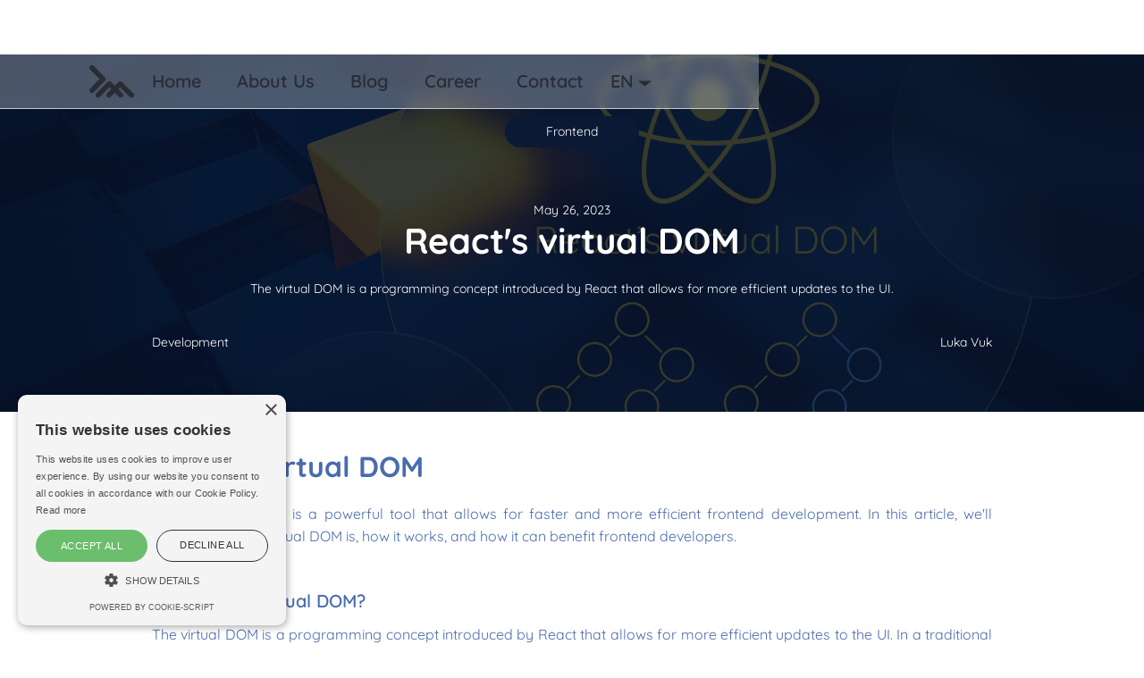

--- FILE ---
content_type: text/html; charset=utf-8
request_url: https://www.datamir.info/blog/reacts-virtual-dom
body_size: 3474
content:
<!DOCTYPE html><!-- Last Published: Mon Jun 30 2025 18:26:09 GMT+0000 (Coordinated Universal Time) --><html data-wf-domain="www.datamir.info" data-wf-page="63f5f78fe8f1be906c709625" data-wf-site="60d304755c58de6418c99c9a" lang="en" data-wf-collection="63f5f78fe8f1be37bc709623" data-wf-item-slug="reacts-virtual-dom"><head><meta charset="utf-8"/><title>datamir</title><meta content="width=device-width, initial-scale=1" name="viewport"/><link href="https://cdn.prod.website-files.com/60d304755c58de6418c99c9a/css/datamir.webflow.shared.2f7df4640.css" rel="stylesheet" type="text/css"/><script type="text/javascript">!function(o,c){var n=c.documentElement,t=" w-mod-";n.className+=t+"js",("ontouchstart"in o||o.DocumentTouch&&c instanceof DocumentTouch)&&(n.className+=t+"touch")}(window,document);</script><link href="https://cdn.prod.website-files.com/60d304755c58de6418c99c9a/61472dd5b48ecc16abf48436_fav-icon.png" rel="shortcut icon" type="image/x-icon"/><link href="https://cdn.prod.website-files.com/60d304755c58de6418c99c9a/61472dda6d336c332b5bf983_tab-icon.png" rel="apple-touch-icon"/><script type="text/javascript" charset="UTF-8" src="//cdn.cookie-script.com/s/7b15b2bd1e9159f5feb19d65e2da687e.js"></script>
<!-- Global site tag (gtag.js) - Google Analytics -->
<script async src="https://www.googletagmanager.com/gtag/js?id=UA-208006680-2"></script>
<script type="text/plain" data-cookiescript="accepted" data-cookiecategory="performance">
  window.dataLayer = window.dataLayer || [];
  function gtag(){dataLayer.push(arguments);}
  gtag('js', new Date());

  gtag('config', 'UA-208006680-2', {'anonymize_ip': true});
  gtag('config', 'G-415ZNT1Z4N');
</script></head><body><div data-animation="default" data-collapse="medium" data-duration="400" data-easing="ease" data-easing2="ease" role="banner" class="newnavbar_dark w-nav"><div class="w-container"><div class="div-block-167"><a href="/" class="w-inline-block"><img src="https://cdn.prod.website-files.com/60d304755c58de6418c99c9a/641ae2a74c1587a080bcd7bc_datamirDarkGrey.svg" loading="lazy" width="50" alt="logo_datamir_Home" class="image-64"/></a></div><nav role="navigation" class="testpagenav menu w-nav-menu"><a href="/" class="testpagenavlink w-nav-link">Home</a><a href="/about-us" class="testpagenavlink w-nav-link">About Us</a><a href="/blog" class="testpagenavlink w-nav-link">Blog</a><a href="/career" class="testpagenavlink w-nav-link">Career</a><a href="/contact" class="testpagenavlink w-nav-link">Contact</a><div class="div-block-233"><div data-hover="false" data-delay="0" class="w-dropdown"><div class="testpagedropdown _2 w-dropdown-toggle"><div class="text-block-40">EN</div><img height="15" src="https://cdn.prod.website-files.com/60d304755c58de6418c99c9a/641ae2a8d30f7e7e2c39e7d1_Rectangle%201507%20(1).svg" loading="lazy" alt="" width="15" class="image-62 _2 _3"/></div><nav class="dropdown-list-3 w-dropdown-list"><a href="http://www.datamir.info/blog/reacts-virtual-dom" class="dropdownlang w-dropdown-link">HR</a></nav></div></div></nav><div class="menu-button-5 w-nav-button"><div class="icon-4 w-icon-nav-menu"></div></div></div></div><div class="section-24"><div style="background-image:url(&quot;https://cdn.prod.website-files.com/60d304765c58de50a3c99cbc/64707ae8a93d52282e9cdf72_Group%204613.png&quot;)" class="div-block-210"><div class="div-block-208"><div class="container-7 w-container"><div class="div-block-209"><div><div class="text-block-60 tag">Frontend</div></div><div class="div-block-211"><div class="text-block-50">May 26, 2023</div><h1 class="heading-32">React&#x27;s virtual DOM</h1><div class="text-block-51">The virtual DOM is a programming concept introduced by React that allows for more efficient updates to the UI.</div></div><div class="div-block-207"><div class="_1">Development</div><div>Luka Vuk</div></div></div></div></div></div></div><div class="section-27"><div class="container-10 w-container"><div class="rich-text-block-9 w-richtext"><h2>React&#x27;s virtual DOM</h2><p>React&#x27;s virtual DOM is a powerful tool that allows for faster and more efficient frontend development. In this article, we&#x27;ll explore what the virtual DOM is, how it works, and how it can benefit frontend developers.</p><p>‍</p><h4>What is the Virtual DOM?</h4><p>The virtual DOM is a programming concept introduced by React that allows for more efficient updates to the UI. In a traditional web application, the DOM (Document Object Model) is the data structure that represents the content of a web page. When changes are made to the UI, the DOM is updated to reflect these changes.</p><p>However, updating the DOM can be a slow and resource-intensive process, particularly when working with complex web applications. React&#x27;s virtual DOM provides a solution to this problem by creating a virtual representation of the DOM that can be updated more quickly and efficiently.</p><p>‍</p><h4>How Does the Virtual DOM Work?</h4><p>In React, changes to the UI are first made to the virtual DOM. The virtual DOM is a lightweight representation of the actual DOM, and is created using JavaScript objects. Because the virtual DOM is not part of the browser&#x27;s rendering engine, it can be updated more quickly and efficiently than the actual DOM.</p><p>Once changes are made to the virtual DOM, React compares the virtual DOM to the actual DOM to determine what needs to be updated. React then creates a minimal set of changes that need to be made to the actual DOM, and applies these changes in a batch update.</p><p>This process of updating the UI through the virtual DOM is known as &quot;reconciliation&quot;. By using reconciliation to update the UI, React can make updates more quickly and efficiently, reducing the amount of time and resources required to update the UI.</p><p>‍</p><h4>Benefits of the Virtual DOM for Frontend Developers</h4><p>There are several benefits of using the virtual DOM for frontend development:</p><p><strong>Faster Performance</strong></p><p>Because updates are made to the virtual DOM rather than the actual DOM, updates can be made more quickly and efficiently. This results in faster performance and a better user experience.</p><p><strong>Easier Development</strong></p><p>The virtual DOM allows for more streamlined development workflows. Because updates are made to the virtual DOM rather than the actual DOM, developers can make changes more quickly and see the results of their changes in real-time.</p><p><strong>Cross-Browser Compatibility</strong></p><p>Because the <sub>virtual </sub>DOM is created using JavaScript objects rather than the browser&#x27;s rendering engine, it is more compatible across different browsers and platforms. This can reduce the amount of time and resources required to ensure cross-browser compatibility.</p><p><strong>Improved Debugging</strong></p><p>The virtual DOM also makes it easier to debug and troubleshoot issues with the UI. Because updates are made to the virtual DOM, developers can easily inspect the state of the virtual DOM to identify and resolve issues.</p><p><strong>More Efficient Resource Management</strong></p><p>Finally, the virtual DOM can help improve resource management by reducing the amount of time and resources required to update the UI. This can result in a more efficient use of system resources, which can be particularly important for web applications with large user bases.</p><p>‍</p><h4>Conclusion</h4><p>React&#x27;s virtual DOM is a powerful tool that can help frontend developers create faster, more efficient web applications. By creating a lightweight representation of the DOM and using reconciliation to update the UI, React can reduce the amount of time and resources required to update the UI, resulting in better performance and a better user experience. The virtual DOM also makes it easier to develop, debug, and troubleshoot issues with the UI, and can improve resource management for web applications with large user bases.</p><figure style="max-width:1920pxpx" class="w-richtext-align-fullwidth w-richtext-figure-type-image"><div><img src="https://cdn.prod.website-files.com/60d304765c58de50a3c99cbc/64707ae8a93d52282e9cdf72_Group%204613.png" loading="lazy" alt=""/></div></figure></div></div></div><div class="newfooter_dark"><div class="containerfooter_dark w-container"><div><img src="https://cdn.prod.website-files.com/60d304755c58de6418c99c9a/63d8d866acde29ee70a0c35f_datamirFullWhite.svg" loading="lazy" width="350" alt="logo_datamir" class="image-72"/></div><div class="div-block-190"><div class="div-block-193"><div class="text-block-42 _2 _3">Lipik | Croatia | 2023</div><div class="text-block-42 footer _2 _3">Privacy</div></div><div class="div-block-191"><img src="https://cdn.prod.website-files.com/60d304755c58de6418c99c9a/63d8d866444302e28e8aed1f_logo_libelle.svg" loading="lazy" width="35" alt="logo_Libelle"/><div class="text-block-42 footer _3 _1">datamir is a company of Libelle IT Group</div></div><div class="div-block-192"><a href="https://www.linkedin.com/company/datamir/" class="link-block-12 w-inline-block"><img src="https://cdn.prod.website-files.com/60d304755c58de6418c99c9a/63d8d86414968755815cd796_icon_LinkedInWhite.svg" loading="lazy" width="35" alt="icon_LinkedIn" class="image-74"/><div class="text-block-42 footer _3 _1">Follow Us</div></a></div></div><div><div class="footerdecotext">Software that inspires...</div></div></div></div><script src="https://d3e54v103j8qbb.cloudfront.net/js/jquery-3.5.1.min.dc5e7f18c8.js?site=60d304755c58de6418c99c9a" type="text/javascript" integrity="sha256-9/aliU8dGd2tb6OSsuzixeV4y/faTqgFtohetphbbj0=" crossorigin="anonymous"></script><script src="https://cdn.prod.website-files.com/60d304755c58de6418c99c9a/js/webflow.schunk.36b8fb49256177c8.js" type="text/javascript"></script><script src="https://cdn.prod.website-files.com/60d304755c58de6418c99c9a/js/webflow.schunk.9c231fe5fe7bf157.js" type="text/javascript"></script><script src="https://cdn.prod.website-files.com/60d304755c58de6418c99c9a/js/webflow.e00205b7.7dc31ba8828e1b06.js" type="text/javascript"></script></body></html>

--- FILE ---
content_type: text/css
request_url: https://cdn.prod.website-files.com/60d304755c58de6418c99c9a/css/datamir.webflow.shared.2f7df4640.css
body_size: 48543
content:
html {
  -webkit-text-size-adjust: 100%;
  -ms-text-size-adjust: 100%;
  font-family: sans-serif;
}

body {
  margin: 0;
}

article, aside, details, figcaption, figure, footer, header, hgroup, main, menu, nav, section, summary {
  display: block;
}

audio, canvas, progress, video {
  vertical-align: baseline;
  display: inline-block;
}

audio:not([controls]) {
  height: 0;
  display: none;
}

[hidden], template {
  display: none;
}

a {
  background-color: #0000;
}

a:active, a:hover {
  outline: 0;
}

abbr[title] {
  border-bottom: 1px dotted;
}

b, strong {
  font-weight: bold;
}

dfn {
  font-style: italic;
}

h1 {
  margin: .67em 0;
  font-size: 2em;
}

mark {
  color: #000;
  background: #ff0;
}

small {
  font-size: 80%;
}

sub, sup {
  vertical-align: baseline;
  font-size: 75%;
  line-height: 0;
  position: relative;
}

sup {
  top: -.5em;
}

sub {
  bottom: -.25em;
}

img {
  border: 0;
}

svg:not(:root) {
  overflow: hidden;
}

hr {
  box-sizing: content-box;
  height: 0;
}

pre {
  overflow: auto;
}

code, kbd, pre, samp {
  font-family: monospace;
  font-size: 1em;
}

button, input, optgroup, select, textarea {
  color: inherit;
  font: inherit;
  margin: 0;
}

button {
  overflow: visible;
}

button, select {
  text-transform: none;
}

button, html input[type="button"], input[type="reset"] {
  -webkit-appearance: button;
  cursor: pointer;
}

button[disabled], html input[disabled] {
  cursor: default;
}

button::-moz-focus-inner, input::-moz-focus-inner {
  border: 0;
  padding: 0;
}

input {
  line-height: normal;
}

input[type="checkbox"], input[type="radio"] {
  box-sizing: border-box;
  padding: 0;
}

input[type="number"]::-webkit-inner-spin-button, input[type="number"]::-webkit-outer-spin-button {
  height: auto;
}

input[type="search"] {
  -webkit-appearance: none;
}

input[type="search"]::-webkit-search-cancel-button, input[type="search"]::-webkit-search-decoration {
  -webkit-appearance: none;
}

legend {
  border: 0;
  padding: 0;
}

textarea {
  overflow: auto;
}

optgroup {
  font-weight: bold;
}

table {
  border-collapse: collapse;
  border-spacing: 0;
}

td, th {
  padding: 0;
}

@font-face {
  font-family: webflow-icons;
  src: url("[data-uri]") format("truetype");
  font-weight: normal;
  font-style: normal;
}

[class^="w-icon-"], [class*=" w-icon-"] {
  speak: none;
  font-variant: normal;
  text-transform: none;
  -webkit-font-smoothing: antialiased;
  -moz-osx-font-smoothing: grayscale;
  font-style: normal;
  font-weight: normal;
  line-height: 1;
  font-family: webflow-icons !important;
}

.w-icon-slider-right:before {
  content: "";
}

.w-icon-slider-left:before {
  content: "";
}

.w-icon-nav-menu:before {
  content: "";
}

.w-icon-arrow-down:before, .w-icon-dropdown-toggle:before {
  content: "";
}

.w-icon-file-upload-remove:before {
  content: "";
}

.w-icon-file-upload-icon:before {
  content: "";
}

* {
  box-sizing: border-box;
}

html {
  height: 100%;
}

body {
  color: #333;
  background-color: #fff;
  min-height: 100%;
  margin: 0;
  font-family: Arial, sans-serif;
  font-size: 14px;
  line-height: 20px;
}

img {
  vertical-align: middle;
  max-width: 100%;
  display: inline-block;
}

html.w-mod-touch * {
  background-attachment: scroll !important;
}

.w-block {
  display: block;
}

.w-inline-block {
  max-width: 100%;
  display: inline-block;
}

.w-clearfix:before, .w-clearfix:after {
  content: " ";
  grid-area: 1 / 1 / 2 / 2;
  display: table;
}

.w-clearfix:after {
  clear: both;
}

.w-hidden {
  display: none;
}

.w-button {
  color: #fff;
  line-height: inherit;
  cursor: pointer;
  background-color: #3898ec;
  border: 0;
  border-radius: 0;
  padding: 9px 15px;
  text-decoration: none;
  display: inline-block;
}

input.w-button {
  -webkit-appearance: button;
}

html[data-w-dynpage] [data-w-cloak] {
  color: #0000 !important;
}

.w-code-block {
  margin: unset;
}

pre.w-code-block code {
  all: inherit;
}

.w-optimization {
  display: contents;
}

.w-webflow-badge, .w-webflow-badge > img {
  box-sizing: unset;
  width: unset;
  height: unset;
  max-height: unset;
  max-width: unset;
  min-height: unset;
  min-width: unset;
  margin: unset;
  padding: unset;
  float: unset;
  clear: unset;
  border: unset;
  border-radius: unset;
  background: unset;
  background-image: unset;
  background-position: unset;
  background-size: unset;
  background-repeat: unset;
  background-origin: unset;
  background-clip: unset;
  background-attachment: unset;
  background-color: unset;
  box-shadow: unset;
  transform: unset;
  direction: unset;
  font-family: unset;
  font-weight: unset;
  color: unset;
  font-size: unset;
  line-height: unset;
  font-style: unset;
  font-variant: unset;
  text-align: unset;
  letter-spacing: unset;
  -webkit-text-decoration: unset;
  text-decoration: unset;
  text-indent: unset;
  text-transform: unset;
  list-style-type: unset;
  text-shadow: unset;
  vertical-align: unset;
  cursor: unset;
  white-space: unset;
  word-break: unset;
  word-spacing: unset;
  word-wrap: unset;
  transition: unset;
}

.w-webflow-badge {
  white-space: nowrap;
  cursor: pointer;
  box-shadow: 0 0 0 1px #0000001a, 0 1px 3px #0000001a;
  visibility: visible !important;
  opacity: 1 !important;
  z-index: 2147483647 !important;
  color: #aaadb0 !important;
  overflow: unset !important;
  background-color: #fff !important;
  border-radius: 3px !important;
  width: auto !important;
  height: auto !important;
  margin: 0 !important;
  padding: 6px !important;
  font-size: 12px !important;
  line-height: 14px !important;
  text-decoration: none !important;
  display: inline-block !important;
  position: fixed !important;
  inset: auto 12px 12px auto !important;
  transform: none !important;
}

.w-webflow-badge > img {
  position: unset;
  visibility: unset !important;
  opacity: 1 !important;
  vertical-align: middle !important;
  display: inline-block !important;
}

h1, h2, h3, h4, h5, h6 {
  margin-bottom: 10px;
  font-weight: bold;
}

h1 {
  margin-top: 20px;
  font-size: 38px;
  line-height: 44px;
}

h2 {
  margin-top: 20px;
  font-size: 32px;
  line-height: 36px;
}

h3 {
  margin-top: 20px;
  font-size: 24px;
  line-height: 30px;
}

h4 {
  margin-top: 10px;
  font-size: 18px;
  line-height: 24px;
}

h5 {
  margin-top: 10px;
  font-size: 14px;
  line-height: 20px;
}

h6 {
  margin-top: 10px;
  font-size: 12px;
  line-height: 18px;
}

p {
  margin-top: 0;
  margin-bottom: 10px;
}

blockquote {
  border-left: 5px solid #e2e2e2;
  margin: 0 0 10px;
  padding: 10px 20px;
  font-size: 18px;
  line-height: 22px;
}

figure {
  margin: 0 0 10px;
}

figcaption {
  text-align: center;
  margin-top: 5px;
}

ul, ol {
  margin-top: 0;
  margin-bottom: 10px;
  padding-left: 40px;
}

.w-list-unstyled {
  padding-left: 0;
  list-style: none;
}

.w-embed:before, .w-embed:after {
  content: " ";
  grid-area: 1 / 1 / 2 / 2;
  display: table;
}

.w-embed:after {
  clear: both;
}

.w-video {
  width: 100%;
  padding: 0;
  position: relative;
}

.w-video iframe, .w-video object, .w-video embed {
  border: none;
  width: 100%;
  height: 100%;
  position: absolute;
  top: 0;
  left: 0;
}

fieldset {
  border: 0;
  margin: 0;
  padding: 0;
}

button, [type="button"], [type="reset"] {
  cursor: pointer;
  -webkit-appearance: button;
  border: 0;
}

.w-form {
  margin: 0 0 15px;
}

.w-form-done {
  text-align: center;
  background-color: #ddd;
  padding: 20px;
  display: none;
}

.w-form-fail {
  background-color: #ffdede;
  margin-top: 10px;
  padding: 10px;
  display: none;
}

label {
  margin-bottom: 5px;
  font-weight: bold;
  display: block;
}

.w-input, .w-select {
  color: #333;
  vertical-align: middle;
  background-color: #fff;
  border: 1px solid #ccc;
  width: 100%;
  height: 38px;
  margin-bottom: 10px;
  padding: 8px 12px;
  font-size: 14px;
  line-height: 1.42857;
  display: block;
}

.w-input::placeholder, .w-select::placeholder {
  color: #999;
}

.w-input:focus, .w-select:focus {
  border-color: #3898ec;
  outline: 0;
}

.w-input[disabled], .w-select[disabled], .w-input[readonly], .w-select[readonly], fieldset[disabled] .w-input, fieldset[disabled] .w-select {
  cursor: not-allowed;
}

.w-input[disabled]:not(.w-input-disabled), .w-select[disabled]:not(.w-input-disabled), .w-input[readonly], .w-select[readonly], fieldset[disabled]:not(.w-input-disabled) .w-input, fieldset[disabled]:not(.w-input-disabled) .w-select {
  background-color: #eee;
}

textarea.w-input, textarea.w-select {
  height: auto;
}

.w-select {
  background-color: #f3f3f3;
}

.w-select[multiple] {
  height: auto;
}

.w-form-label {
  cursor: pointer;
  margin-bottom: 0;
  font-weight: normal;
  display: inline-block;
}

.w-radio {
  margin-bottom: 5px;
  padding-left: 20px;
  display: block;
}

.w-radio:before, .w-radio:after {
  content: " ";
  grid-area: 1 / 1 / 2 / 2;
  display: table;
}

.w-radio:after {
  clear: both;
}

.w-radio-input {
  float: left;
  margin: 3px 0 0 -20px;
  line-height: normal;
}

.w-file-upload {
  margin-bottom: 10px;
  display: block;
}

.w-file-upload-input {
  opacity: 0;
  z-index: -100;
  width: .1px;
  height: .1px;
  position: absolute;
  overflow: hidden;
}

.w-file-upload-default, .w-file-upload-uploading, .w-file-upload-success {
  color: #333;
  display: inline-block;
}

.w-file-upload-error {
  margin-top: 10px;
  display: block;
}

.w-file-upload-default.w-hidden, .w-file-upload-uploading.w-hidden, .w-file-upload-error.w-hidden, .w-file-upload-success.w-hidden {
  display: none;
}

.w-file-upload-uploading-btn {
  cursor: pointer;
  background-color: #fafafa;
  border: 1px solid #ccc;
  margin: 0;
  padding: 8px 12px;
  font-size: 14px;
  font-weight: normal;
  display: flex;
}

.w-file-upload-file {
  background-color: #fafafa;
  border: 1px solid #ccc;
  flex-grow: 1;
  justify-content: space-between;
  margin: 0;
  padding: 8px 9px 8px 11px;
  display: flex;
}

.w-file-upload-file-name {
  font-size: 14px;
  font-weight: normal;
  display: block;
}

.w-file-remove-link {
  cursor: pointer;
  width: auto;
  height: auto;
  margin-top: 3px;
  margin-left: 10px;
  padding: 3px;
  display: block;
}

.w-icon-file-upload-remove {
  margin: auto;
  font-size: 10px;
}

.w-file-upload-error-msg {
  color: #ea384c;
  padding: 2px 0;
  display: inline-block;
}

.w-file-upload-info {
  padding: 0 12px;
  line-height: 38px;
  display: inline-block;
}

.w-file-upload-label {
  cursor: pointer;
  background-color: #fafafa;
  border: 1px solid #ccc;
  margin: 0;
  padding: 8px 12px;
  font-size: 14px;
  font-weight: normal;
  display: inline-block;
}

.w-icon-file-upload-icon, .w-icon-file-upload-uploading {
  width: 20px;
  margin-right: 8px;
  display: inline-block;
}

.w-icon-file-upload-uploading {
  height: 20px;
}

.w-container {
  max-width: 940px;
  margin-left: auto;
  margin-right: auto;
}

.w-container:before, .w-container:after {
  content: " ";
  grid-area: 1 / 1 / 2 / 2;
  display: table;
}

.w-container:after {
  clear: both;
}

.w-container .w-row {
  margin-left: -10px;
  margin-right: -10px;
}

.w-row:before, .w-row:after {
  content: " ";
  grid-area: 1 / 1 / 2 / 2;
  display: table;
}

.w-row:after {
  clear: both;
}

.w-row .w-row {
  margin-left: 0;
  margin-right: 0;
}

.w-col {
  float: left;
  width: 100%;
  min-height: 1px;
  padding-left: 10px;
  padding-right: 10px;
  position: relative;
}

.w-col .w-col {
  padding-left: 0;
  padding-right: 0;
}

.w-col-1 {
  width: 8.33333%;
}

.w-col-2 {
  width: 16.6667%;
}

.w-col-3 {
  width: 25%;
}

.w-col-4 {
  width: 33.3333%;
}

.w-col-5 {
  width: 41.6667%;
}

.w-col-6 {
  width: 50%;
}

.w-col-7 {
  width: 58.3333%;
}

.w-col-8 {
  width: 66.6667%;
}

.w-col-9 {
  width: 75%;
}

.w-col-10 {
  width: 83.3333%;
}

.w-col-11 {
  width: 91.6667%;
}

.w-col-12 {
  width: 100%;
}

.w-hidden-main {
  display: none !important;
}

@media screen and (max-width: 991px) {
  .w-container {
    max-width: 728px;
  }

  .w-hidden-main {
    display: inherit !important;
  }

  .w-hidden-medium {
    display: none !important;
  }

  .w-col-medium-1 {
    width: 8.33333%;
  }

  .w-col-medium-2 {
    width: 16.6667%;
  }

  .w-col-medium-3 {
    width: 25%;
  }

  .w-col-medium-4 {
    width: 33.3333%;
  }

  .w-col-medium-5 {
    width: 41.6667%;
  }

  .w-col-medium-6 {
    width: 50%;
  }

  .w-col-medium-7 {
    width: 58.3333%;
  }

  .w-col-medium-8 {
    width: 66.6667%;
  }

  .w-col-medium-9 {
    width: 75%;
  }

  .w-col-medium-10 {
    width: 83.3333%;
  }

  .w-col-medium-11 {
    width: 91.6667%;
  }

  .w-col-medium-12 {
    width: 100%;
  }

  .w-col-stack {
    width: 100%;
    left: auto;
    right: auto;
  }
}

@media screen and (max-width: 767px) {
  .w-hidden-main, .w-hidden-medium {
    display: inherit !important;
  }

  .w-hidden-small {
    display: none !important;
  }

  .w-row, .w-container .w-row {
    margin-left: 0;
    margin-right: 0;
  }

  .w-col {
    width: 100%;
    left: auto;
    right: auto;
  }

  .w-col-small-1 {
    width: 8.33333%;
  }

  .w-col-small-2 {
    width: 16.6667%;
  }

  .w-col-small-3 {
    width: 25%;
  }

  .w-col-small-4 {
    width: 33.3333%;
  }

  .w-col-small-5 {
    width: 41.6667%;
  }

  .w-col-small-6 {
    width: 50%;
  }

  .w-col-small-7 {
    width: 58.3333%;
  }

  .w-col-small-8 {
    width: 66.6667%;
  }

  .w-col-small-9 {
    width: 75%;
  }

  .w-col-small-10 {
    width: 83.3333%;
  }

  .w-col-small-11 {
    width: 91.6667%;
  }

  .w-col-small-12 {
    width: 100%;
  }
}

@media screen and (max-width: 479px) {
  .w-container {
    max-width: none;
  }

  .w-hidden-main, .w-hidden-medium, .w-hidden-small {
    display: inherit !important;
  }

  .w-hidden-tiny {
    display: none !important;
  }

  .w-col {
    width: 100%;
  }

  .w-col-tiny-1 {
    width: 8.33333%;
  }

  .w-col-tiny-2 {
    width: 16.6667%;
  }

  .w-col-tiny-3 {
    width: 25%;
  }

  .w-col-tiny-4 {
    width: 33.3333%;
  }

  .w-col-tiny-5 {
    width: 41.6667%;
  }

  .w-col-tiny-6 {
    width: 50%;
  }

  .w-col-tiny-7 {
    width: 58.3333%;
  }

  .w-col-tiny-8 {
    width: 66.6667%;
  }

  .w-col-tiny-9 {
    width: 75%;
  }

  .w-col-tiny-10 {
    width: 83.3333%;
  }

  .w-col-tiny-11 {
    width: 91.6667%;
  }

  .w-col-tiny-12 {
    width: 100%;
  }
}

.w-widget {
  position: relative;
}

.w-widget-map {
  width: 100%;
  height: 400px;
}

.w-widget-map label {
  width: auto;
  display: inline;
}

.w-widget-map img {
  max-width: inherit;
}

.w-widget-map .gm-style-iw {
  text-align: center;
}

.w-widget-map .gm-style-iw > button {
  display: none !important;
}

.w-widget-twitter {
  overflow: hidden;
}

.w-widget-twitter-count-shim {
  vertical-align: top;
  text-align: center;
  background: #fff;
  border: 1px solid #758696;
  border-radius: 3px;
  width: 28px;
  height: 20px;
  display: inline-block;
  position: relative;
}

.w-widget-twitter-count-shim * {
  pointer-events: none;
  -webkit-user-select: none;
  user-select: none;
}

.w-widget-twitter-count-shim .w-widget-twitter-count-inner {
  text-align: center;
  color: #999;
  font-family: serif;
  font-size: 15px;
  line-height: 12px;
  position: relative;
}

.w-widget-twitter-count-shim .w-widget-twitter-count-clear {
  display: block;
  position: relative;
}

.w-widget-twitter-count-shim.w--large {
  width: 36px;
  height: 28px;
}

.w-widget-twitter-count-shim.w--large .w-widget-twitter-count-inner {
  font-size: 18px;
  line-height: 18px;
}

.w-widget-twitter-count-shim:not(.w--vertical) {
  margin-left: 5px;
  margin-right: 8px;
}

.w-widget-twitter-count-shim:not(.w--vertical).w--large {
  margin-left: 6px;
}

.w-widget-twitter-count-shim:not(.w--vertical):before, .w-widget-twitter-count-shim:not(.w--vertical):after {
  content: " ";
  pointer-events: none;
  border: solid #0000;
  width: 0;
  height: 0;
  position: absolute;
  top: 50%;
  left: 0;
}

.w-widget-twitter-count-shim:not(.w--vertical):before {
  border-width: 4px;
  border-color: #75869600 #5d6c7b #75869600 #75869600;
  margin-top: -4px;
  margin-left: -9px;
}

.w-widget-twitter-count-shim:not(.w--vertical).w--large:before {
  border-width: 5px;
  margin-top: -5px;
  margin-left: -10px;
}

.w-widget-twitter-count-shim:not(.w--vertical):after {
  border-width: 4px;
  border-color: #fff0 #fff #fff0 #fff0;
  margin-top: -4px;
  margin-left: -8px;
}

.w-widget-twitter-count-shim:not(.w--vertical).w--large:after {
  border-width: 5px;
  margin-top: -5px;
  margin-left: -9px;
}

.w-widget-twitter-count-shim.w--vertical {
  width: 61px;
  height: 33px;
  margin-bottom: 8px;
}

.w-widget-twitter-count-shim.w--vertical:before, .w-widget-twitter-count-shim.w--vertical:after {
  content: " ";
  pointer-events: none;
  border: solid #0000;
  width: 0;
  height: 0;
  position: absolute;
  top: 100%;
  left: 50%;
}

.w-widget-twitter-count-shim.w--vertical:before {
  border-width: 5px;
  border-color: #5d6c7b #75869600 #75869600;
  margin-left: -5px;
}

.w-widget-twitter-count-shim.w--vertical:after {
  border-width: 4px;
  border-color: #fff #fff0 #fff0;
  margin-left: -4px;
}

.w-widget-twitter-count-shim.w--vertical .w-widget-twitter-count-inner {
  font-size: 18px;
  line-height: 22px;
}

.w-widget-twitter-count-shim.w--vertical.w--large {
  width: 76px;
}

.w-background-video {
  color: #fff;
  height: 500px;
  position: relative;
  overflow: hidden;
}

.w-background-video > video {
  object-fit: cover;
  z-index: -100;
  background-position: 50%;
  background-size: cover;
  width: 100%;
  height: 100%;
  margin: auto;
  position: absolute;
  inset: -100%;
}

.w-background-video > video::-webkit-media-controls-start-playback-button {
  -webkit-appearance: none;
  display: none !important;
}

.w-background-video--control {
  background-color: #0000;
  padding: 0;
  position: absolute;
  bottom: 1em;
  right: 1em;
}

.w-background-video--control > [hidden] {
  display: none !important;
}

.w-slider {
  text-align: center;
  clear: both;
  -webkit-tap-highlight-color: #0000;
  tap-highlight-color: #0000;
  background: #ddd;
  height: 300px;
  position: relative;
}

.w-slider-mask {
  z-index: 1;
  white-space: nowrap;
  height: 100%;
  display: block;
  position: relative;
  left: 0;
  right: 0;
  overflow: hidden;
}

.w-slide {
  vertical-align: top;
  white-space: normal;
  text-align: left;
  width: 100%;
  height: 100%;
  display: inline-block;
  position: relative;
}

.w-slider-nav {
  z-index: 2;
  text-align: center;
  -webkit-tap-highlight-color: #0000;
  tap-highlight-color: #0000;
  height: 40px;
  margin: auto;
  padding-top: 10px;
  position: absolute;
  inset: auto 0 0;
}

.w-slider-nav.w-round > div {
  border-radius: 100%;
}

.w-slider-nav.w-num > div {
  font-size: inherit;
  line-height: inherit;
  width: auto;
  height: auto;
  padding: .2em .5em;
}

.w-slider-nav.w-shadow > div {
  box-shadow: 0 0 3px #3336;
}

.w-slider-nav-invert {
  color: #fff;
}

.w-slider-nav-invert > div {
  background-color: #2226;
}

.w-slider-nav-invert > div.w-active {
  background-color: #222;
}

.w-slider-dot {
  cursor: pointer;
  background-color: #fff6;
  width: 1em;
  height: 1em;
  margin: 0 3px .5em;
  transition: background-color .1s, color .1s;
  display: inline-block;
  position: relative;
}

.w-slider-dot.w-active {
  background-color: #fff;
}

.w-slider-dot:focus {
  outline: none;
  box-shadow: 0 0 0 2px #fff;
}

.w-slider-dot:focus.w-active {
  box-shadow: none;
}

.w-slider-arrow-left, .w-slider-arrow-right {
  cursor: pointer;
  color: #fff;
  -webkit-tap-highlight-color: #0000;
  tap-highlight-color: #0000;
  -webkit-user-select: none;
  user-select: none;
  width: 80px;
  margin: auto;
  font-size: 40px;
  position: absolute;
  inset: 0;
  overflow: hidden;
}

.w-slider-arrow-left [class^="w-icon-"], .w-slider-arrow-right [class^="w-icon-"], .w-slider-arrow-left [class*=" w-icon-"], .w-slider-arrow-right [class*=" w-icon-"] {
  position: absolute;
}

.w-slider-arrow-left:focus, .w-slider-arrow-right:focus {
  outline: 0;
}

.w-slider-arrow-left {
  z-index: 3;
  right: auto;
}

.w-slider-arrow-right {
  z-index: 4;
  left: auto;
}

.w-icon-slider-left, .w-icon-slider-right {
  width: 1em;
  height: 1em;
  margin: auto;
  inset: 0;
}

.w-slider-aria-label {
  clip: rect(0 0 0 0);
  border: 0;
  width: 1px;
  height: 1px;
  margin: -1px;
  padding: 0;
  position: absolute;
  overflow: hidden;
}

.w-slider-force-show {
  display: block !important;
}

.w-dropdown {
  text-align: left;
  z-index: 900;
  margin-left: auto;
  margin-right: auto;
  display: inline-block;
  position: relative;
}

.w-dropdown-btn, .w-dropdown-toggle, .w-dropdown-link {
  vertical-align: top;
  color: #222;
  text-align: left;
  white-space: nowrap;
  margin-left: auto;
  margin-right: auto;
  padding: 20px;
  text-decoration: none;
  position: relative;
}

.w-dropdown-toggle {
  -webkit-user-select: none;
  user-select: none;
  cursor: pointer;
  padding-right: 40px;
  display: inline-block;
}

.w-dropdown-toggle:focus {
  outline: 0;
}

.w-icon-dropdown-toggle {
  width: 1em;
  height: 1em;
  margin: auto 20px auto auto;
  position: absolute;
  top: 0;
  bottom: 0;
  right: 0;
}

.w-dropdown-list {
  background: #ddd;
  min-width: 100%;
  display: none;
  position: absolute;
}

.w-dropdown-list.w--open {
  display: block;
}

.w-dropdown-link {
  color: #222;
  padding: 10px 20px;
  display: block;
}

.w-dropdown-link.w--current {
  color: #0082f3;
}

.w-dropdown-link:focus {
  outline: 0;
}

@media screen and (max-width: 767px) {
  .w-nav-brand {
    padding-left: 10px;
  }
}

.w-lightbox-backdrop {
  cursor: auto;
  letter-spacing: normal;
  text-indent: 0;
  text-shadow: none;
  text-transform: none;
  visibility: visible;
  white-space: normal;
  word-break: normal;
  word-spacing: normal;
  word-wrap: normal;
  color: #fff;
  text-align: center;
  z-index: 2000;
  opacity: 0;
  -webkit-user-select: none;
  -moz-user-select: none;
  -webkit-tap-highlight-color: transparent;
  background: #000000e6;
  outline: 0;
  font-family: Helvetica Neue, Helvetica, Ubuntu, Segoe UI, Verdana, sans-serif;
  font-size: 17px;
  font-style: normal;
  font-weight: 300;
  line-height: 1.2;
  list-style: disc;
  position: fixed;
  inset: 0;
  -webkit-transform: translate(0);
}

.w-lightbox-backdrop, .w-lightbox-container {
  -webkit-overflow-scrolling: touch;
  height: 100%;
  overflow: auto;
}

.w-lightbox-content {
  height: 100vh;
  position: relative;
  overflow: hidden;
}

.w-lightbox-view {
  opacity: 0;
  width: 100vw;
  height: 100vh;
  position: absolute;
}

.w-lightbox-view:before {
  content: "";
  height: 100vh;
}

.w-lightbox-group, .w-lightbox-group .w-lightbox-view, .w-lightbox-group .w-lightbox-view:before {
  height: 86vh;
}

.w-lightbox-frame, .w-lightbox-view:before {
  vertical-align: middle;
  display: inline-block;
}

.w-lightbox-figure {
  margin: 0;
  position: relative;
}

.w-lightbox-group .w-lightbox-figure {
  cursor: pointer;
}

.w-lightbox-img {
  width: auto;
  max-width: none;
  height: auto;
}

.w-lightbox-image {
  float: none;
  max-width: 100vw;
  max-height: 100vh;
  display: block;
}

.w-lightbox-group .w-lightbox-image {
  max-height: 86vh;
}

.w-lightbox-caption {
  text-align: left;
  text-overflow: ellipsis;
  white-space: nowrap;
  background: #0006;
  padding: .5em 1em;
  position: absolute;
  bottom: 0;
  left: 0;
  right: 0;
  overflow: hidden;
}

.w-lightbox-embed {
  width: 100%;
  height: 100%;
  position: absolute;
  inset: 0;
}

.w-lightbox-control {
  cursor: pointer;
  background-position: center;
  background-repeat: no-repeat;
  background-size: 24px;
  width: 4em;
  transition: all .3s;
  position: absolute;
  top: 0;
}

.w-lightbox-left {
  background-image: url("[data-uri]");
  display: none;
  bottom: 0;
  left: 0;
}

.w-lightbox-right {
  background-image: url("[data-uri]");
  display: none;
  bottom: 0;
  right: 0;
}

.w-lightbox-close {
  background-image: url("[data-uri]");
  background-size: 18px;
  height: 2.6em;
  right: 0;
}

.w-lightbox-strip {
  white-space: nowrap;
  padding: 0 1vh;
  line-height: 0;
  position: absolute;
  bottom: 0;
  left: 0;
  right: 0;
  overflow: auto hidden;
}

.w-lightbox-item {
  box-sizing: content-box;
  cursor: pointer;
  width: 10vh;
  padding: 2vh 1vh;
  display: inline-block;
  -webkit-transform: translate3d(0, 0, 0);
}

.w-lightbox-active {
  opacity: .3;
}

.w-lightbox-thumbnail {
  background: #222;
  height: 10vh;
  position: relative;
  overflow: hidden;
}

.w-lightbox-thumbnail-image {
  position: absolute;
  top: 0;
  left: 0;
}

.w-lightbox-thumbnail .w-lightbox-tall {
  width: 100%;
  top: 50%;
  transform: translate(0, -50%);
}

.w-lightbox-thumbnail .w-lightbox-wide {
  height: 100%;
  left: 50%;
  transform: translate(-50%);
}

.w-lightbox-spinner {
  box-sizing: border-box;
  border: 5px solid #0006;
  border-radius: 50%;
  width: 40px;
  height: 40px;
  margin-top: -20px;
  margin-left: -20px;
  animation: .8s linear infinite spin;
  position: absolute;
  top: 50%;
  left: 50%;
}

.w-lightbox-spinner:after {
  content: "";
  border: 3px solid #0000;
  border-bottom-color: #fff;
  border-radius: 50%;
  position: absolute;
  inset: -4px;
}

.w-lightbox-hide {
  display: none;
}

.w-lightbox-noscroll {
  overflow: hidden;
}

@media (min-width: 768px) {
  .w-lightbox-content {
    height: 96vh;
    margin-top: 2vh;
  }

  .w-lightbox-view, .w-lightbox-view:before {
    height: 96vh;
  }

  .w-lightbox-group, .w-lightbox-group .w-lightbox-view, .w-lightbox-group .w-lightbox-view:before {
    height: 84vh;
  }

  .w-lightbox-image {
    max-width: 96vw;
    max-height: 96vh;
  }

  .w-lightbox-group .w-lightbox-image {
    max-width: 82.3vw;
    max-height: 84vh;
  }

  .w-lightbox-left, .w-lightbox-right {
    opacity: .5;
    display: block;
  }

  .w-lightbox-close {
    opacity: .8;
  }

  .w-lightbox-control:hover {
    opacity: 1;
  }
}

.w-lightbox-inactive, .w-lightbox-inactive:hover {
  opacity: 0;
}

.w-richtext:before, .w-richtext:after {
  content: " ";
  grid-area: 1 / 1 / 2 / 2;
  display: table;
}

.w-richtext:after {
  clear: both;
}

.w-richtext[contenteditable="true"]:before, .w-richtext[contenteditable="true"]:after {
  white-space: initial;
}

.w-richtext ol, .w-richtext ul {
  overflow: hidden;
}

.w-richtext .w-richtext-figure-selected.w-richtext-figure-type-video div:after, .w-richtext .w-richtext-figure-selected[data-rt-type="video"] div:after, .w-richtext .w-richtext-figure-selected.w-richtext-figure-type-image div, .w-richtext .w-richtext-figure-selected[data-rt-type="image"] div {
  outline: 2px solid #2895f7;
}

.w-richtext figure.w-richtext-figure-type-video > div:after, .w-richtext figure[data-rt-type="video"] > div:after {
  content: "";
  display: none;
  position: absolute;
  inset: 0;
}

.w-richtext figure {
  max-width: 60%;
  position: relative;
}

.w-richtext figure > div:before {
  cursor: default !important;
}

.w-richtext figure img {
  width: 100%;
}

.w-richtext figure figcaption.w-richtext-figcaption-placeholder {
  opacity: .6;
}

.w-richtext figure div {
  color: #0000;
  font-size: 0;
}

.w-richtext figure.w-richtext-figure-type-image, .w-richtext figure[data-rt-type="image"] {
  display: table;
}

.w-richtext figure.w-richtext-figure-type-image > div, .w-richtext figure[data-rt-type="image"] > div {
  display: inline-block;
}

.w-richtext figure.w-richtext-figure-type-image > figcaption, .w-richtext figure[data-rt-type="image"] > figcaption {
  caption-side: bottom;
  display: table-caption;
}

.w-richtext figure.w-richtext-figure-type-video, .w-richtext figure[data-rt-type="video"] {
  width: 60%;
  height: 0;
}

.w-richtext figure.w-richtext-figure-type-video iframe, .w-richtext figure[data-rt-type="video"] iframe {
  width: 100%;
  height: 100%;
  position: absolute;
  top: 0;
  left: 0;
}

.w-richtext figure.w-richtext-figure-type-video > div, .w-richtext figure[data-rt-type="video"] > div {
  width: 100%;
}

.w-richtext figure.w-richtext-align-center {
  clear: both;
  margin-left: auto;
  margin-right: auto;
}

.w-richtext figure.w-richtext-align-center.w-richtext-figure-type-image > div, .w-richtext figure.w-richtext-align-center[data-rt-type="image"] > div {
  max-width: 100%;
}

.w-richtext figure.w-richtext-align-normal {
  clear: both;
}

.w-richtext figure.w-richtext-align-fullwidth {
  text-align: center;
  clear: both;
  width: 100%;
  max-width: 100%;
  margin-left: auto;
  margin-right: auto;
  display: block;
}

.w-richtext figure.w-richtext-align-fullwidth > div {
  padding-bottom: inherit;
  display: inline-block;
}

.w-richtext figure.w-richtext-align-fullwidth > figcaption {
  display: block;
}

.w-richtext figure.w-richtext-align-floatleft {
  float: left;
  clear: none;
  margin-right: 15px;
}

.w-richtext figure.w-richtext-align-floatright {
  float: right;
  clear: none;
  margin-left: 15px;
}

.w-nav {
  z-index: 1000;
  background: #ddd;
  position: relative;
}

.w-nav:before, .w-nav:after {
  content: " ";
  grid-area: 1 / 1 / 2 / 2;
  display: table;
}

.w-nav:after {
  clear: both;
}

.w-nav-brand {
  float: left;
  color: #333;
  text-decoration: none;
  position: relative;
}

.w-nav-link {
  vertical-align: top;
  color: #222;
  text-align: left;
  margin-left: auto;
  margin-right: auto;
  padding: 20px;
  text-decoration: none;
  display: inline-block;
  position: relative;
}

.w-nav-link.w--current {
  color: #0082f3;
}

.w-nav-menu {
  float: right;
  position: relative;
}

[data-nav-menu-open] {
  text-align: center;
  background: #c8c8c8;
  min-width: 200px;
  position: absolute;
  top: 100%;
  left: 0;
  right: 0;
  overflow: visible;
  display: block !important;
}

.w--nav-link-open {
  display: block;
  position: relative;
}

.w-nav-overlay {
  width: 100%;
  display: none;
  position: absolute;
  top: 100%;
  left: 0;
  right: 0;
  overflow: hidden;
}

.w-nav-overlay [data-nav-menu-open] {
  top: 0;
}

.w-nav[data-animation="over-left"] .w-nav-overlay {
  width: auto;
}

.w-nav[data-animation="over-left"] .w-nav-overlay, .w-nav[data-animation="over-left"] [data-nav-menu-open] {
  z-index: 1;
  top: 0;
  right: auto;
}

.w-nav[data-animation="over-right"] .w-nav-overlay {
  width: auto;
}

.w-nav[data-animation="over-right"] .w-nav-overlay, .w-nav[data-animation="over-right"] [data-nav-menu-open] {
  z-index: 1;
  top: 0;
  left: auto;
}

.w-nav-button {
  float: right;
  cursor: pointer;
  -webkit-tap-highlight-color: #0000;
  tap-highlight-color: #0000;
  -webkit-user-select: none;
  user-select: none;
  padding: 18px;
  font-size: 24px;
  display: none;
  position: relative;
}

.w-nav-button:focus {
  outline: 0;
}

.w-nav-button.w--open {
  color: #fff;
  background-color: #c8c8c8;
}

.w-nav[data-collapse="all"] .w-nav-menu {
  display: none;
}

.w-nav[data-collapse="all"] .w-nav-button, .w--nav-dropdown-open, .w--nav-dropdown-toggle-open {
  display: block;
}

.w--nav-dropdown-list-open {
  position: static;
}

@media screen and (max-width: 991px) {
  .w-nav[data-collapse="medium"] .w-nav-menu {
    display: none;
  }

  .w-nav[data-collapse="medium"] .w-nav-button {
    display: block;
  }
}

@media screen and (max-width: 767px) {
  .w-nav[data-collapse="small"] .w-nav-menu {
    display: none;
  }

  .w-nav[data-collapse="small"] .w-nav-button {
    display: block;
  }

  .w-nav-brand {
    padding-left: 10px;
  }
}

@media screen and (max-width: 479px) {
  .w-nav[data-collapse="tiny"] .w-nav-menu {
    display: none;
  }

  .w-nav[data-collapse="tiny"] .w-nav-button {
    display: block;
  }
}

.w-tabs {
  position: relative;
}

.w-tabs:before, .w-tabs:after {
  content: " ";
  grid-area: 1 / 1 / 2 / 2;
  display: table;
}

.w-tabs:after {
  clear: both;
}

.w-tab-menu {
  position: relative;
}

.w-tab-link {
  vertical-align: top;
  text-align: left;
  cursor: pointer;
  color: #222;
  background-color: #ddd;
  padding: 9px 30px;
  text-decoration: none;
  display: inline-block;
  position: relative;
}

.w-tab-link.w--current {
  background-color: #c8c8c8;
}

.w-tab-link:focus {
  outline: 0;
}

.w-tab-content {
  display: block;
  position: relative;
  overflow: hidden;
}

.w-tab-pane {
  display: none;
  position: relative;
}

.w--tab-active {
  display: block;
}

@media screen and (max-width: 479px) {
  .w-tab-link {
    display: block;
  }
}

.w-ix-emptyfix:after {
  content: "";
}

@keyframes spin {
  0% {
    transform: rotate(0);
  }

  100% {
    transform: rotate(360deg);
  }
}

.w-dyn-empty {
  background-color: #ddd;
  padding: 10px;
}

.w-dyn-hide, .w-dyn-bind-empty, .w-condition-invisible {
  display: none !important;
}

.wf-layout-layout {
  display: grid;
}

@font-face {
  font-family: Quicksand;
  src: url("https://cdn.prod.website-files.com/60d304755c58de6418c99c9a/60d34194beda9bdce6ff7ddf_Quicksand-Bold.ttf") format("truetype");
  font-weight: 700;
  font-style: normal;
  font-display: swap;
}

@font-face {
  font-family: Quicksand;
  src: url("https://cdn.prod.website-files.com/60d304755c58de6418c99c9a/60d3419404de0e3d53372efa_Quicksand-Medium.ttf") format("truetype");
  font-weight: 500;
  font-style: normal;
  font-display: swap;
}

@font-face {
  font-family: Quicksand;
  src: url("https://cdn.prod.website-files.com/60d304755c58de6418c99c9a/60d34194d96be555c70a0dfb_Quicksand-SemiBold.ttf") format("truetype");
  font-weight: 600;
  font-style: normal;
  font-display: swap;
}

@font-face {
  font-family: Quicksand;
  src: url("https://cdn.prod.website-files.com/60d304755c58de6418c99c9a/60d341952fd5db59b6542326_Quicksand-Light.ttf") format("truetype");
  font-weight: 300;
  font-style: normal;
  font-display: swap;
}

@font-face {
  font-family: Quicksand;
  src: url("https://cdn.prod.website-files.com/60d304755c58de6418c99c9a/60d3419446f1eff74c2d88c0_Quicksand-Regular.ttf") format("truetype");
  font-weight: 400;
  font-style: normal;
  font-display: swap;
}

:root {
  --navy: #000563;
  --datamirblue: #496cad;
  --datamirdark: #213251;
  --black: white;
  --lavender: #dbe3ff;
  --cornflower-blue: #6e8cf8;
  --lavender-2: #f2f5ff;
  --purple-lavender: #e0e0fa;
  --blue: #4b39ef;
  --brightest-dark-cornflower-blue: #8087ff;
  --datamir-purple: #2e3093;
  --black-2: black;
  --light-steel-blue: #9aaef1;
  --slate-grey: #505e78;
  --dark-cornflower-blue: #3f4792;
  --brighter-dark-cornflower-blue: #999ed2;
  --newpurple: #7562cb;
  --darker-little-boy-blue: #1c4364;
  --light-sky-blue: #8ad0ff;
  --little-boy-blue: #6ca1d4;
  --brighter-little-boy-blue: #7aafda;
}

.w-layout-grid {
  grid-row-gap: 16px;
  grid-column-gap: 16px;
  grid-template-rows: auto auto;
  grid-template-columns: 1fr 1fr;
  grid-auto-columns: 1fr;
  display: grid;
}

.w-pagination-wrapper {
  flex-wrap: wrap;
  justify-content: center;
  display: flex;
}

.w-pagination-previous {
  color: #333;
  background-color: #fafafa;
  border: 1px solid #ccc;
  border-radius: 2px;
  margin-left: 10px;
  margin-right: 10px;
  padding: 9px 20px;
  font-size: 14px;
  display: block;
}

.w-pagination-previous-icon {
  margin-right: 4px;
}

.w-pagination-next {
  color: #333;
  background-color: #fafafa;
  border: 1px solid #ccc;
  border-radius: 2px;
  margin-left: 10px;
  margin-right: 10px;
  padding: 9px 20px;
  font-size: 14px;
  display: block;
}

.w-pagination-next-icon {
  margin-left: 4px;
}

body {
  color: var(--navy);
  min-width: 300px;
  font-family: Quicksand, sans-serif;
  font-size: 14px;
  line-height: 20px;
}

h1 {
  margin-top: 20px;
  margin-bottom: 20px;
  font-family: Quicksand, sans-serif;
  font-size: 40px;
  font-weight: 700;
  line-height: 48px;
}

h2 {
  color: #496cad;
  margin-top: 20px;
  margin-bottom: 20px;
  font-family: Quicksand, sans-serif;
  font-size: 32px;
  font-weight: 700;
  line-height: 42px;
}

h3 {
  color: var(--datamirblue);
  margin-top: 10px;
  margin-bottom: 10px;
  font-family: Quicksand, sans-serif;
  font-size: 24px;
  font-weight: 700;
  line-height: 34px;
}

h4 {
  color: #496cad;
  margin-top: 10px;
  margin-bottom: 10px;
  font-family: Quicksand, sans-serif;
  font-size: 20px;
  font-weight: 600;
  line-height: 30px;
}

h5 {
  margin-top: 10px;
  margin-bottom: 10px;
  font-family: Quicksand, sans-serif;
  font-size: 16px;
  font-weight: 700;
  line-height: 26px;
}

h6 {
  color: var(--navy);
  text-transform: none;
  margin-top: 10px;
  margin-bottom: 10px;
  font-size: 12px;
  font-weight: 800;
  line-height: 18px;
}

p {
  color: var(--datamirblue);
  text-align: justify;
  letter-spacing: 0;
  flex: 1;
  align-self: stretch;
  margin-bottom: 10px;
  padding-left: 0;
  padding-right: 0;
  font-family: Quicksand, sans-serif;
  font-size: 16px;
  line-height: 25px;
}

a {
  color: var(--datamirblue);
  text-decoration: none;
}

ul {
  margin-top: 12.5px;
  margin-bottom: 20px;
  font-family: Nunito Sans;
  font-size: 18px;
  font-weight: 400;
  line-height: 26px;
  list-style-type: disc;
}

ol {
  margin-top: 20px;
  margin-bottom: 20px;
  padding-left: 40px;
  font-family: Nunito Sans;
  font-size: 16px;
  font-weight: 400;
  line-height: 26px;
}

li {
  color: var(--datamirblue);
  padding-left: 0;
  font-family: Quicksand, sans-serif;
  font-size: 16px;
  font-weight: 600;
  list-style-type: disc;
}

img {
  color: var(--navy);
  max-width: 100%;
  margin-top: 5px;
  font-family: Quicksand, sans-serif;
  display: inline-block;
}

blockquote {
  border-style: none none none solid;
  border-width: 1px 1px 1px 3px;
  border-color: black black black var(--datamirdark);
  background-color: var(--black);
  color: var(--datamirblue);
  text-align: justify;
  margin-top: 20px;
  margin-bottom: 20px;
  padding: 10px 40px;
  font-family: Quicksand, sans-serif;
  font-size: 16px;
  font-weight: 600;
  line-height: 20px;
}

.container-full {
  z-index: 2;
  background-color: #0000;
  flex-direction: column;
  justify-content: center;
  align-items: center;
  width: 100%;
  max-width: 1200px;
  margin-left: auto;
  margin-right: auto;
  display: flex;
  position: relative;
}

.section {
  padding: 120px 20px;
  font-family: Nunito Sans;
  position: relative;
}

.section.cta {
  border-top: 1px solid var(--lavender);
  border-bottom: 1px solid var(--lavender);
  text-align: center;
  background-color: #3f4372;
  background-image: url("https://cdn.prod.website-files.com/60d304755c58de6418c99c9a/62b1be0f084a2a50dea481b0_logo_libelle.svg"), url("https://cdn.prod.website-files.com/60d304755c58de6418c99c9a/62b1a6e12b6d9f2f8947261b_Group%201808%20(1).svg");
  background-position: 5%, 100% 100%;
  background-repeat: no-repeat, no-repeat;
  background-size: 140px, 400px;
  padding: 0;
}

.section.more-paddings {
  padding-top: 200px;
}

.section.more-paddings.gray {
  padding-top: 360px;
}

.section.more-paddings.color {
  background-color: var(--cornflower-blue);
}

.section.no-top-padding {
  padding-top: 0;
}

.section.gray {
  border-top: 1px solid var(--lavender);
  background-color: var(--lavender-2);
  font-family: Nunito Sans;
}

.section.gray.contact {
  background-image: url("https://cdn.prod.website-files.com/60d304755c58de6418c99c9a/60d304765c58decd30c99cf9_Dots.svg"), url("https://cdn.prod.website-files.com/60d304755c58de6418c99c9a/60d304765c58decd30c99cf9_Dots.svg");
  background-position: 100% 100%, 0 0;
  background-repeat: no-repeat, no-repeat;
  background-size: 200px, 125px;
}

.section.dark {
  background-color: var(--cornflower-blue);
  background-image: url("https://cdn.prod.website-files.com/60d304755c58de6418c99c9a/60d304765c58decd30c99cf9_Dots.svg"), url("https://cdn.prod.website-files.com/60d304755c58de6418c99c9a/60d304765c58decd30c99cf9_Dots.svg");
  background-position: 100% 100%, 0%;
  background-repeat: no-repeat, no-repeat;
  background-size: 250px, 125px;
  padding-top: 220px;
}

.section.color {
  background-color: var(--lavender-2);
}

.section.components {
  background-color: var(--cornflower-blue);
  background-image: url("https://cdn.prod.website-files.com/60d304755c58de6418c99c9a/60d304765c58decd30c99cf9_Dots.svg"), url("https://cdn.prod.website-files.com/60d304755c58de6418c99c9a/60d304765c58decd30c99cf9_Dots.svg"), url("https://cdn.prod.website-files.com/60d304755c58de6418c99c9a/60d304765c58decd30c99cf9_Dots.svg");
  background-position: 0 100%, 100%, 0 0;
  background-repeat: no-repeat, no-repeat, no-repeat;
  background-size: 300px, 200px, 125px;
}

.section.purple-lavender {
  background-color: var(--lavender-2);
}

.section._2 {
  padding-top: 61px;
  padding-bottom: 0;
}

.div-content {
  flex-direction: column;
  justify-content: center;
  align-items: center;
  margin-left: auto;
  margin-right: auto;
  display: flex;
}

.button {
  background-color: var(--purple-lavender);
  color: var(--navy);
  text-align: left;
  border-radius: 5px;
  min-width: 175px;
  padding: 12px 35px;
  font-family: Quicksand, sans-serif;
  font-size: 16px;
  font-weight: 700;
  line-height: 26px;
  text-decoration: none;
  transition: transform .4s;
}

.button:hover {
  transform: translate(0, -10px);
}

.button.dark {
  border: 1px solid var(--black);
  -webkit-backdrop-filter: blur(5px);
  backdrop-filter: blur(5px);
  color: var(--black);
  text-align: center;
  background-color: #0000;
  padding: 5px 40px;
  font-family: Quicksand, sans-serif;
  font-weight: 700;
  transition: transform .4s;
}

.button.dark:hover {
  transform: translate(0, -3px);
}

.button.dark.line {
  border: 1px solid var(--blue);
  color: var(--blue);
  background-color: #0000;
}

.button.dark.pw {
  background-color: var(--black);
  color: var(--datamirdark);
  width: 400px;
  min-width: 200px;
  height: 40px;
  font-size: 20px;
  font-weight: 600;
}

.button.dark._2 {
  margin-top: 60px;
  margin-bottom: 30px;
}

.button.submit-full {
  background-color: var(--blue);
  color: var(--black);
  width: 100%;
}

.button.submit-full:hover {
  box-shadow: 0 3px 10px #00056333;
}

.button.white {
  background-color: var(--black);
  font-family: Quicksand, sans-serif;
  transition: transform .4s;
}

.button.white:hover {
  transform: translate(0, -3px);
}

.button.text-box {
  color: var(--cornflower-blue);
  text-align: left;
  background-color: #0000;
  width: auto;
  margin-top: 0;
  padding: 0;
  display: inline-block;
}

.button.text-box:hover {
  color: var(--blue);
  border-width: 0;
  transform: none;
}

.button.line {
  border: 1px solid var(--lavender);
  color: var(--lavender-2);
  background-color: #0000;
}

.button.cta-button {
  color: var(--black);
  text-align: center;
  background-color: #52598e;
  border: 0 #0000;
  font-weight: 700;
  transition: transform .4s;
}

.button.cta-button:hover {
  transform: translate(0, -3px);
}

.button.new {
  background-color: var(--brightest-dark-cornflower-blue);
  color: #fff;
  text-align: center;
  flex-direction: column;
  justify-content: center;
  align-items: center;
  font-family: Quicksand, sans-serif;
  display: block;
}

.button.new-copy {
  background-color: var(--brightest-dark-cornflower-blue);
  color: #fff;
  text-align: center;
  flex-direction: column;
  flex: 1;
  justify-content: center;
  align-items: center;
  font-family: Quicksand, sans-serif;
  display: inline-block;
  position: relative;
}

.button.new-copy.min-width {
  background-color: #7562cb;
  min-width: 300px;
}

.button.nav {
  background-color: var(--brightest-dark-cornflower-blue);
  color: #fff;
  text-align: center;
  background-image: none;
  flex-direction: column;
  justify-content: center;
  align-items: center;
  margin-bottom: 0;
  font-family: Quicksand, sans-serif;
  display: block;
  position: absolute;
  inset: auto 116px auto auto;
}

.button-wrapper {
  flex: 0 auto;
  margin-top: 40px;
}

.heading-left {
  color: #3f4372;
  text-align: left;
  letter-spacing: 0;
  justify-content: center;
  align-items: center;
  margin-top: 0;
  margin-bottom: 20px;
  font-family: Quicksand, sans-serif;
  font-size: 30px;
  font-weight: 700;
  line-height: 35px;
  display: block;
  position: static;
}

.heading-left.faq {
  font-size: 30px;
}

.heading-left.faq.padding {
  margin-top: 60px;
}

.heading-left.white {
  color: var(--black);
}

.top-title {
  color: var(--black);
  font-family: Raleway;
  font-size: 25px;
  line-height: 36px;
}

.top-title.dark {
  color: var(--cornflower-blue);
  letter-spacing: 1px;
  text-transform: uppercase;
  margin-bottom: 10px;
  font-family: Quicksand, sans-serif;
  font-size: 12px;
  font-weight: 700;
  line-height: 30px;
}

.top-title.dark.light {
  color: var(--lavender);
}

.top-title.dark.no-margin {
  margin-bottom: 0;
  padding-left: 10px;
}

.top-title.dark.centered {
  text-align: center;
}

.block-mockup {
  border: 1px solid var(--lavender);
  background-color: var(--lavender-2);
  border-radius: 25px;
  justify-content: center;
  align-items: center;
  width: 1000px;
  height: 500px;
  margin-top: 40px;
  margin-bottom: 0;
  display: flex;
}

.block-mockup.iphone-mockups {
  background-color: var(--lavender);
  background-image: url("https://cdn.prod.website-files.com/60d304755c58de6418c99c9a/60d304765c58decd30c99cf9_Dots.svg"), url("https://cdn.prod.website-files.com/60d304755c58de6418c99c9a/60d304765c58decd30c99cf9_Dots.svg");
  background-position: 100% 100%, 0 0;
  background-repeat: no-repeat, no-repeat;
  background-size: 200px, 125px;
  border-radius: 0 0 20px 20px;
  margin-top: 0;
  margin-bottom: 0;
}

.market-place-block {
  text-align: center;
  width: 30%;
  margin-top: 60px;
}

.market-place-grid {
  grid-template-rows: auto;
}

.features-wrapper {
  grid-template-rows: auto;
  grid-template-columns: 1fr 1fr 1fr 1fr;
  width: 100%;
  margin-top: 0;
}

.features-wrapper.half {
  grid-template-columns: 1fr 1fr;
}

.features-card {
  border: 1px solid var(--lavender);
  background-color: var(--lavender-2);
  border-radius: 10px;
  flex-direction: column;
  justify-content: center;
  align-items: center;
  padding: 40px 40px 20px;
  display: flex;
  position: relative;
  overflow: hidden;
}

.features-icon {
  border: 1px solid var(--lavender);
  background-color: var(--black);
  background-image: url("https://cdn.prod.website-files.com/60d304755c58de6418c99c9a/60d304765c58deb5b2c99ced_88.png");
  background-position: 50%;
  background-repeat: no-repeat;
  background-size: 26px;
  border-radius: 20%;
  width: 60px;
  height: 60px;
  margin-bottom: 12px;
  margin-right: 12px;
}

.features-icon.second {
  background-color: var(--black);
  background-image: url("https://cdn.prod.website-files.com/60d304755c58de6418c99c9a/60d304765c58de2295c99ceb_333.png");
  background-size: 26px;
}

.features-icon.three {
  background-color: var(--black);
  background-image: url("https://cdn.prod.website-files.com/60d304755c58de6418c99c9a/60d304765c58de4863c99cea_222.png");
  background-size: 26px;
}

.features-icon.four {
  background-color: var(--black);
  background-image: url("https://cdn.prod.website-files.com/60d304755c58de6418c99c9a/60d304765c58de0332c99cec_Untitled-3.png");
  background-size: 26px;
}

.grid-block {
  grid-column-gap: 40px;
  grid-template-rows: auto;
  width: 100%;
}

.grid-block.flex {
  grid-column-gap: 16px;
  grid-row-gap: 0px;
  grid-template-rows: auto auto;
  grid-template-columns: 1fr 1fr;
  align-items: center;
  margin-top: 60px;
}

.grid-block.padding-top {
  grid-column-gap: 40px;
  grid-template-columns: 1fr 1fr;
  margin-top: 100px;
}

.grid-block.comtact-grid {
  grid-column-gap: 0px;
  grid-template-columns: 1fr 1fr 1fr;
  margin-left: 160px;
}

.info-block {
  text-align: left;
  flex-direction: column;
  align-items: flex-start;
  display: flex;
}

.info-block.info-box {
  padding-left: 12%;
  padding-right: 12%;
}

.info-block.info-box.padding {
  justify-content: center;
  align-items: center;
}

.info-block.info-box.top-padding {
  background-color: #fff;
  align-items: center;
  margin-top: auto;
  padding-left: 2%;
}

.left-paragraph {
  text-align: center;
  flex: 0 auto;
  justify-content: space-around;
  align-self: center;
  width: 100%;
  margin-bottom: 20px;
  margin-left: 0;
  margin-right: 0;
  padding-top: 0;
  padding-right: 0;
  font-family: Quicksand, sans-serif;
  display: block;
}

.video-lightbox {
  z-index: 10;
  background-image: url("https://cdn.prod.website-files.com/60d304755c58de6418c99c9a/60d304765c58de29b8c99cfe_003new.png");
  background-position: 50%;
  background-repeat: no-repeat;
  background-size: cover;
  border-radius: 45px;
  flex-direction: column;
  justify-content: center;
  align-items: center;
  width: 300px;
  height: 2500px;
  text-decoration: none;
  display: flex;
  position: relative;
}

.video-lightbox.third {
  background-image: url("https://cdn.prod.website-files.com/60d304755c58de6418c99c9a/60d304765c58de727ac99cfd_004new.png");
  transform: rotate(0);
}

.video-button-div {
  background-color: var(--black);
  border-radius: 35px;
  align-items: center;
  padding: 5px 40px 5px 5px;
  font-family: Nunito Sans;
  text-decoration: none;
  transition: transform .4s;
  display: flex;
  box-shadow: 0 10px 20px #4b39ef42;
}

.video-button-div:hover {
  transform: translate(0, -10px);
}

.video-icon {
  background-color: var(--blue);
  border-radius: 100%;
  flex-direction: column;
  justify-content: center;
  align-items: center;
  width: 50px;
  height: 50px;
  margin-right: 12px;
  display: flex;
}

.video-text {
  color: var(--navy);
  font-family: Nunito Sans;
  text-decoration: none;
}

.image-mockup {
  z-index: 1;
  background-image: url("https://d3e54v103j8qbb.cloudfront.net/img/background-image.svg");
  background-position: 0 0;
  background-size: 125px;
  width: 500px;
  height: 500px;
  position: relative;
}

.image-mockup.iphone {
  background-image: url("https://cdn.prod.website-files.com/60d304755c58de6418c99c9a/60d304765c58de6ffac99d00_Layer-111.png");
  background-position: 50%;
  background-repeat: no-repeat;
  background-size: contain;
  width: 300px;
  margin-left: 0;
  margin-right: 0;
}

.image-mockup.iphone.bigger {
  background-image: url("https://cdn.prod.website-files.com/60d304755c58de6418c99c9a/60d304765c58de5597c99cff_002.png");
  width: 400px;
  height: 600px;
  margin-left: 0;
  margin-right: 0;
}

.image-mockup.iphone.third {
  background-image: url("https://cdn.prod.website-files.com/60d304755c58de6418c99c9a/60d304765c58de29b8c99cfe_003new.png");
}

.image-mockup.iphone.fourth {
  background-image: url("https://cdn.prod.website-files.com/60d304755c58de6418c99c9a/60d304765c58de727ac99cfd_004new.png");
}

.image-mockup.iphone.big {
  background-size: contain;
  height: 600px;
}

.image-mockup.iphone.big.four {
  background-image: url("https://cdn.prod.website-files.com/60d304755c58de6418c99c9a/60d304765c58de5597c99cff_002.png");
}

.image-mockup.iphone.side {
  background-image: url("https://cdn.prod.website-files.com/60d304755c58de6418c99c9a/60d304765c58de727ac99cfd_004new.png");
}

.image-mockup.iphone.side.third {
  background-image: url("https://cdn.prod.website-files.com/60d304755c58de6418c99c9a/60d304765c58de29b8c99cfe_003new.png");
}

.color-block-wrapper {
  flex-direction: column;
  justify-content: center;
  align-items: center;
  width: 500px;
  height: 600px;
  display: flex;
  position: relative;
}

.color-block-wrapper.centered {
  margin-left: auto;
  margin-right: auto;
}

.color-block {
  background-color: #0000;
  background-image: url("https://cdn.prod.website-files.com/60d304755c58de6418c99c9a/60d304765c58de754ec99d37_Dots.svg");
  background-position: 0 0;
  background-repeat: no-repeat;
  background-size: 200px;
  border-radius: 0%;
  width: 450px;
  height: 450px;
  margin-top: -45px;
  margin-left: -45px;
  position: absolute;
}

.color-square {
  background-color: var(--lavender);
  border-radius: 20%;
  justify-content: center;
  width: 450px;
  height: 450px;
  margin-top: 45px;
  margin-left: 0;
  display: flex;
  position: absolute;
}

.header-section {
  flex-direction: column;
  flex: 0 auto;
  justify-content: center;
  align-self: auto;
  align-items: center;
  margin-bottom: 0;
  padding-left: 0;
  padding-right: 0;
  display: flex;
}

.big-videolight-box {
  z-index: 10;
  background-image: linear-gradient(146deg, #4b39efb3, #6e8cf8b3), url("https://cdn.prod.website-files.com/60d304755c58de6418c99c9a/60d304765c58de1cc0c99d09_5d03eb7bce538b0123761670_5d024bc6d2fa16a3d6bed559_daniel-korpai-1362102-unsplash.jpg");
  background-position: 0 0, 50%;
  background-repeat: repeat, no-repeat;
  background-size: auto, cover;
  background-attachment: scroll, scroll;
  border-radius: 45px;
  flex-direction: column;
  justify-content: center;
  align-items: center;
  width: 1000px;
  height: 540px;
  margin-top: 0;
  margin-bottom: 80px;
  text-decoration: none;
  display: flex;
  position: relative;
}

.big-videolight-box.full {
  width: 100%;
}

.big-videolight-box.full.side-block {
  border-radius: 20px;
  height: 520px;
  margin-bottom: 0;
}

.team-quote-wrapper {
  align-items: flex-end;
  width: 1000px;
  margin-bottom: 0;
  padding-bottom: 0;
  display: flex;
}

.team-info {
  color: #798099;
  width: 30%;
}

.team-icon {
  background-image: url("https://cdn.prod.website-files.com/60d304755c58de6418c99c9a/60d304765c58de2bf8c99ce8_Team-4.jpg");
  background-position: 50%;
  background-size: cover;
  border-radius: 100%;
  width: 50px;
  height: 50px;
  margin-bottom: 10px;
}

.team-name {
  color: var(--navy);
  margin-top: 0;
  margin-bottom: 0;
  font-family: Nunito Sans;
  font-size: 20px;
  line-height: 30px;
}

.quote-div {
  flex: 1;
  align-items: flex-start;
  display: flex;
}

.quote-paragraph {
  text-align: left;
  margin-bottom: 0;
  font-size: 20px;
  line-height: 30px;
}

.quote-icon {
  width: 50px;
  height: 50px;
  margin-right: 12px;
  position: relative;
}

.iphone-wrapper {
  background-color: var(--lavender);
  border-radius: 20px;
  align-items: center;
  width: 100%;
  height: 300px;
  margin-bottom: 80px;
  display: flex;
}

.iphone-wrapper.no-padding {
  margin-bottom: 0;
}

.download-link {
  color: var(--cornflower-blue);
  margin-top: 40px;
  margin-bottom: 10px;
  font-family: Nunito Sans;
  font-size: 11px;
  font-weight: 700;
  text-decoration: none;
}

.container-logo {
  z-index: 2;
  flex: none;
  align-items: center;
  width: 100%;
  max-width: 1100px;
  margin: 60px auto;
  display: flex;
  position: relative;
}

.title-page {
  text-align: center;
  flex-direction: column;
  justify-content: center;
  align-self: flex-end;
  align-items: center;
  width: 100%;
  max-width: none;
  margin-bottom: 0;
  margin-left: auto;
  margin-right: auto;
  display: flex;
  position: relative;
}

.title-page.left {
  text-align: left;
  justify-content: flex-start;
  align-self: auto;
  align-items: flex-start;
  margin-left: 0;
  margin-right: 0;
  position: relative;
}

.title-page.horizontal-flex {
  flex-direction: row;
}

.title-page.horizontal-flex.less-margin {
  flex: 0 auto;
  justify-content: flex-start;
  align-self: flex-start;
  margin-right: 10px;
  padding-right: 0;
}

.title-page.less-margin {
  margin-bottom: 0;
}

.title-page.cta {
  width: 80%;
  margin-bottom: 0;
}

.title-page.hero {
  margin-bottom: 0;
}

.section-image {
  flex-direction: column;
  justify-content: center;
  align-items: flex-start;
  width: 50%;
  display: flex;
  position: absolute;
  inset: 0% 0% 0% auto;
}

.section-image.third {
  z-index: 2;
  background-color: var(--lavender);
  background-image: none;
  border-bottom-left-radius: 100px;
  width: 50%;
  height: 650px;
  padding-left: 0;
}

.section-image.left-side {
  background-color: var(--lavender);
  background-image: url("https://cdn.prod.website-files.com/60d304755c58de6418c99c9a/60d304765c58decd30c99cf9_Dots.svg"), url("https://cdn.prod.website-files.com/60d304755c58de6418c99c9a/60d304765c58decd30c99cf9_Dots.svg");
  background-position: 100% 100%, 0 0;
  background-repeat: no-repeat, no-repeat;
  background-size: 200px, 125px;
  border-radius: 0 60px 60px 0;
  width: 50%;
  height: 600px;
  margin-top: 100px;
  margin-right: 0;
  inset: 0% auto 0% 0%;
}

.intro-section {
  align-items: center;
  height: auto;
  padding: 85px 20px;
  display: flex;
  position: relative;
}

.intro-section.hero {
  background-image: radial-gradient(circle farthest-corner at 100% 0%, var(--purple-lavender) 50%, white);
  flex-direction: column;
}

.intro-section.hero.third {
  background-color: var(--black);
  height: auto;
  padding-bottom: 0;
}

.intro-section.hero.fourth {
  background-image: none;
  flex-direction: column;
  justify-content: flex-start;
  display: flex;
}

.intro-section.hero.intro {
  background-color: var(--lavender-2);
  background-image: url("https://cdn.prod.website-files.com/60d304755c58de6418c99c9a/60d304765c58decd30c99cf9_Dots.svg"), url("https://cdn.prod.website-files.com/60d304755c58de6418c99c9a/60d304765c58decd30c99cf9_Dots.svg");
  background-position: 100% 100%, 0%;
  background-repeat: no-repeat, no-repeat;
  background-size: 200px, 150px;
  height: 800px;
  margin-top: 0;
  padding-top: 220px;
  padding-bottom: 0;
}

.small-intro {
  width: 100%;
  max-width: 450px;
}

.small-intro.right-side {
  margin-left: auto;
}

.big-text {
  z-index: 1;
  color: var(--datamir-purple);
  text-align: left;
  margin-bottom: 25px;
  margin-left: 0;
  margin-right: 0;
  font-family: Quicksand, sans-serif;
  font-size: 17px;
  line-height: 28px;
  position: relative;
}

.big-text.center {
  width: 60%;
}

.logo-brand {
  align-self: center;
  height: 40px;
  position: relative;
  top: -5px;
}

.logo-brand.invert {
  filter: brightness(200%);
}

.hero-iphone {
  width: 500px;
  margin: 12% auto auto 12%;
}

.hero-iphone.fourth {
  z-index: 0;
  opacity: 1;
  flex: none;
  width: 7vw;
  margin: 0% 21px 0% 0%;
  padding-left: 0;
  position: relative;
}

.hero-iphone.second {
  width: 400px;
}

.hero-iphone.left-side {
  width: 400px;
  margin-left: auto;
  margin-right: auto;
}

.hero-iphone.left-side.second {
  width: 340px;
  margin-top: 5%;
}

.grid {
  grid-column-gap: 42px;
  grid-template-rows: auto auto;
  grid-template-columns: 1fr 1fr 1fr;
  width: 100%;
}

.grid.features {
  grid-template-columns: 1fr 1fr 1fr;
}

.grid.features.line {
  grid-column-gap: 20px;
  grid-row-gap: 20px;
  border-radius: 0;
  grid-template-rows: auto;
  grid-template-columns: 1fr 1fr 1fr 1fr;
  overflow: hidden;
}

.grid.hero {
  grid-column-gap: 10px;
  grid-template-rows: auto;
  grid-template-columns: 1fr 1fr;
}

.div-service {
  border: 1px solid var(--lavender);
  background-color: var(--black);
  border-radius: 20px;
  width: 100%;
  margin-top: 0;
  margin-left: auto;
  margin-right: auto;
  padding: 40px 40px 20px;
}

.div-service.trasparent {
  height: auto;
  padding-top: 40px;
  padding-bottom: 20px;
}

.div-service.padding-both-sides {
  background-color: #0000;
  border-top: 0 #0000;
  border-bottom: 0 #0000;
  border-right: 0 #0000;
  border-radius: 0;
  margin-bottom: 20px;
  padding-top: 0;
  padding-bottom: 0;
  position: relative;
}

.div-service.padding-both-sides.hero {
  padding-left: 20px;
  padding-right: 0;
}

.features-icon-new {
  color: #00cca7;
  text-transform: uppercase;
  background-color: #0000;
  background-image: url("https://cdn.prod.website-files.com/60d304755c58de6418c99c9a/60d304765c58deb5b2c99ced_88.png");
  background-position: 50%;
  background-repeat: no-repeat;
  background-size: contain;
  border-radius: 10px;
  flex-flow: column wrap;
  justify-content: center;
  align-items: center;
  width: 40px;
  height: 40px;
  margin-bottom: 30px;
  padding-top: 8px;
  padding-bottom: 8px;
  font-size: 10px;
  font-weight: 500;
  display: flex;
}

.features-icon-new.third {
  background-image: url("https://cdn.prod.website-files.com/60d304755c58de6418c99c9a/60d304765c58def593c99ce1_999.png");
  background-position: 50%;
  background-size: cover;
  width: 42px;
  height: 42px;
  margin-bottom: 20px;
}

.features-icon-new.second {
  background-image: url("https://cdn.prod.website-files.com/60d304755c58de6418c99c9a/60d304765c58ded669c99ce2_66.png");
  background-position: 0 0;
  background-repeat: no-repeat;
  background-size: contain;
  width: 40px;
  height: 40px;
  margin-bottom: 30px;
}

.features-icon-new.four {
  background-image: url("https://cdn.prod.website-files.com/60d304755c58de6418c99c9a/60d304765c58de0332c99cec_Untitled-3.png");
  background-position: 50%;
  background-repeat: no-repeat;
  background-size: contain;
}

.features-icon-new.fifth {
  background-image: url("https://cdn.prod.website-files.com/60d304755c58de6418c99c9a/60d304765c58de4863c99cea_222.png");
  background-position: 50%;
  background-repeat: no-repeat;
  background-size: contain;
}

.features-icon-new.sixth {
  background-image: url("https://cdn.prod.website-files.com/60d304755c58de6418c99c9a/60d304765c58de2295c99ceb_333.png");
  background-position: 50%;
  background-repeat: no-repeat;
  background-size: contain;
}

.features-icon-new.premade {
  background-image: url("https://cdn.prod.website-files.com/60d304755c58de6418c99c9a/60d304765c58de28fdc99d14_Pre-made.png");
  margin-bottom: 30px;
}

.features-icon-new.award {
  background-image: url("https://cdn.prod.website-files.com/60d304755c58de6418c99c9a/60d304765c58de1e0ec99d13_Award.png");
}

.features-icon-new.ninth {
  background-image: url("https://cdn.prod.website-files.com/60d304755c58de6418c99c9a/60d304765c58de5408c99d15_responsive.png");
}

.buttons-grid {
  grid-template: "."
  / 1fr;
  margin-top: 40px;
  margin-bottom: 0;
}

.buttons-grid.cta {
  grid-template-columns: 1fr;
  margin-top: 0;
  margin-bottom: 0;
}

.slider-side {
  background-color: #0000;
  height: 600px;
}

.left-arrow, .right-arrow {
  background-color: var(--lavender);
  color: var(--black-2);
  border-radius: 8px;
  width: 40px;
  height: 40px;
  font-size: 15px;
}

.mask {
  overflow: hidden;
}

.slide {
  background-image: url("https://cdn.prod.website-files.com/60d304755c58de6418c99c9a/60d304765c58de1e13c99cfc_006new2.png");
  background-position: 50%;
  background-repeat: no-repeat;
  background-size: contain;
  border-radius: 0;
}

.slide.second {
  background-image: url("https://cdn.prod.website-files.com/60d304755c58de6418c99c9a/60d304765c58de22dbc99cfb_006-new.png");
}

.slide-nav {
  display: none;
}

.testimonial-slider {
  background-color: #0000;
  width: 100%;
  height: auto;
}

.avatar-block {
  align-items: center;
  margin-bottom: 20px;
  display: flex;
}

.slide-nav-testimonials {
  color: #3774f0;
  background-color: #0000;
  border-radius: 10px;
  margin-top: 20px;
  padding-left: 10px;
  padding-right: 10px;
  font-size: 8px;
  line-height: 30px;
  display: inline-block;
  position: static;
}

.rate-block {
  text-align: center;
  margin-top: 10px;
}

.avatar-info {
  text-transform: none;
  flex: 1;
}

.avatar-info.left {
  display: flex;
}

.testimonial-slide {
  width: 50%;
  height: auto;
  padding-left: 10px;
  padding-right: 10px;
}

.visible-mask {
  overflow: visible;
}

.review-paragraph {
  text-align: center;
  text-transform: none;
  font-family: Quicksand, sans-serif;
}

.review-paragraph.left {
  text-align: left;
}

.review-name {
  color: var(--navy);
  text-transform: none;
  margin-top: 0;
  margin-bottom: 0;
  font-family: Quicksand, sans-serif;
  font-size: 16px;
  font-weight: 700;
  line-height: 26px;
}

.review-name.padding {
  margin-bottom: 10px;
}

.testimonial-card {
  border: 1px solid var(--lavender);
  background-color: var(--black);
  color: #333;
  text-align: center;
  text-transform: lowercase;
  background-image: url("https://cdn.prod.website-files.com/60d304755c58de6418c99c9a/60d304765c58deffebc99cee_Quotes.svg");
  background-position: 50%;
  background-size: cover;
  border-radius: 10px;
  flex-direction: column;
  align-items: center;
  margin-bottom: 0;
  padding: 50px;
  font-size: 18px;
  text-decoration: none;
  display: flex;
  position: relative;
}

.testimonial-card.white {
  background-color: var(--black);
  align-items: flex-start;
  padding-top: 30px;
  padding-bottom: 30px;
}

.left-arrows {
  color: #000;
  background-color: #fff;
  border: 1px solid #d2d2f5;
  border-radius: 6px;
  width: 48px;
  height: 48px;
  margin-top: 140px;
  margin-left: -30px;
  font-size: 13px;
  box-shadow: 0 12px 24px #00000017;
}

.left-arrows.testimonial-arrow {
  margin-top: 140px;
}

.right-arrows {
  color: #000;
  background-color: #fff;
  border: 1px solid #d2d2f5;
  border-radius: 6px;
  width: 48px;
  height: 48px;
  margin-top: 140px;
  margin-right: -30px;
  font-size: 13px;
  box-shadow: 0 11px 24px #00000017;
}

.right-arrows.testimonial-arrow {
  margin-top: 140px;
}

.grid-scale {
  grid-column-gap: 20px;
  grid-row-gap: 30px;
  grid-template-rows: auto;
  grid-template-columns: 1fr 1fr 1fr 1fr 1fr 1fr 1fr 1fr 1fr 1fr 1fr 1fr;
  width: 100%;
}

.grid-scale.over-the-section {
  grid-column-gap: 20px;
  grid-template-columns: 1.25fr 1.5fr 1.25fr;
  align-items: center;
  margin-top: 0;
}

.grid-scale.center-flex {
  grid-template-columns: .25fr 1fr 1fr 1fr 1fr 1fr 1fr 1fr 1fr 1fr 1fr .25fr;
  align-items: start;
}

.grid-scale.style {
  grid-column-gap: 20px;
}

.pricing-card {
  border: 10px solid var(--black);
  background-color: var(--lavender);
  background-image: linear-gradient(to bottom, var(--blue), var(--cornflower-blue));
  box-shadow: none;
  color: #333;
  text-align: center;
  text-transform: capitalize;
  border-radius: 40px;
  padding: 0 40px 60px;
  text-decoration: none;
  position: relative;
}

.pricing-card.sides {
  box-shadow: none;
  background-color: #0000;
  background-image: none;
  border-width: 0;
  border-radius: 0;
  padding-top: 40px;
  padding-bottom: 40px;
  padding-right: 20px;
  transition-property: none;
}

.pricing-card.sides:hover {
  transform: none;
}

.pricing-card.sides.right {
  padding-left: 20px;
  padding-right: 40px;
}

.pricing-card.sides.right:hover {
  transform: none;
}

.pricing-list-table {
  background-color: #0000;
  border: 1px solid #dbe3ff4d;
  border-radius: 10px;
  margin-top: 0;
  margin-bottom: 30px;
  padding-top: 10px;
  padding-bottom: 20px;
  padding-left: 0;
}

.pricing-list-table.sides {
  border-color: var(--lavender);
  margin-top: 10px;
  margin-bottom: 20px;
  padding-top: 10px;
  padding-bottom: 0;
}

.pricing-list {
  color: var(--black);
  padding-top: 8px;
  padding-bottom: 8px;
  font-family: Nunito Sans;
  line-height: 24px;
}

.pricing-list.dark {
  color: var(--navy);
  font-family: Nunito Sans;
}

.tag-label {
  background-color: var(--black);
  color: var(--cornflower-blue);
  letter-spacing: 1px;
  border-radius: 0 0 6px 6px;
  margin-bottom: 20px;
  padding: 4px 20px;
  font-family: Quicksand, sans-serif;
  font-size: 12px;
  font-weight: 700;
  line-height: 22px;
}

.top-padding {
  margin-top: 30px;
}

.pricing-text {
  text-transform: none;
  margin-top: 0;
  margin-bottom: 0;
  font-size: 32px;
  font-weight: 500;
  line-height: 42px;
}

.price-nr {
  color: var(--black);
  margin-top: 20px;
  margin-bottom: 10px;
  font-family: Nunito Sans;
  font-size: 50px;
  font-weight: 800;
  display: block;
}

.price-nr.dark {
  color: var(--blue);
  margin-top: 0;
  font-family: Nunito Sans;
  font-size: 40px;
  font-weight: 800;
}

.pricing-post-info {
  color: #666;
  text-transform: uppercase;
  flex-flow: column wrap;
  justify-content: flex-start;
  align-items: center;
  padding-top: 0;
  padding-bottom: 0;
  font-size: 12px;
  font-weight: 500;
  display: flex;
}

.position {
  color: var(--cornflower-blue);
  text-transform: none;
  font-family: Quicksand, sans-serif;
}

.per-user {
  color: var(--lavender);
  text-align: center;
  margin-bottom: 20px;
  font-family: Nunito Sans;
  font-weight: 400;
}

.per-user.dark {
  color: var(--cornflower-blue);
  margin-bottom: 20px;
  font-family: Quicksand, sans-serif;
  font-weight: 600;
}

.features-title {
  margin-bottom: 20px;
  font-family: Quicksand, sans-serif;
  font-size: 18px;
  font-weight: 700;
  line-height: 28px;
}

.features-title.dark {
  color: var(--navy);
  letter-spacing: 0;
  font-family: Quicksand, sans-serif;
  font-size: 24px;
  font-weight: 700;
  line-height: 34px;
}

.center-paragraph {
  text-align: center;
  font-family: Quicksand, sans-serif;
}

.logotypes {
  grid-column-gap: 80px;
  grid-row-gap: 0px;
  grid-template-rows: auto;
  grid-template-columns: 1fr 1fr 1fr 1fr 1fr;
  margin-top: 20px;
  margin-bottom: 0;
}

.logo-link {
  opacity: .76;
  color: #9b9b9b;
  text-align: center;
  font-size: 44px;
  line-height: 56px;
  text-decoration: none;
  transition: opacity .4s;
}

.logo-link:hover {
  opacity: 1;
}

.logo-card {
  z-index: 2;
  border: 1px solid var(--lavender);
  border-radius: 10px;
  width: 100%;
  max-width: 1100px;
  margin: 0 auto 100px;
  padding-bottom: 35px;
  padding-left: 40px;
  padding-right: 40px;
  position: relative;
}

.logo-card.no-padding {
  margin-bottom: 0;
}

.logo-title {
  text-align: center;
  flex-direction: column;
  justify-content: center;
  align-items: center;
  width: 100%;
  max-width: none;
  margin-bottom: 0;
  margin-left: auto;
  margin-right: auto;
  display: flex;
  position: relative;
}

.logo-text {
  margin-bottom: 24px;
  font-size: 17px;
  line-height: 28px;
}

.logo-text.all-capital {
  background-color: var(--black);
  color: var(--cornflower-blue);
  letter-spacing: 1px;
  text-transform: uppercase;
  margin-top: -15px;
  margin-bottom: 0;
  padding: 4px 25px;
  font-family: Nunito Sans;
  font-size: 12px;
  font-weight: 700;
  line-height: 22px;
}

.logo-text.all-capital.gray {
  background-color: var(--lavender-2);
}

.footer-link {
  color: var(--navy);
  border-bottom: 2px #0000;
  margin-bottom: 0;
  margin-right: 15px;
  font-family: Quicksand, sans-serif;
  font-size: 14px;
  font-weight: 400;
  line-height: 30px;
  text-decoration: none;
  transition: color .3s;
  display: inline-block;
}

.footer-link:hover {
  border-bottom: 2px none var(--blue);
  color: var(--blue);
  text-decoration: none;
}

.footer-link.white {
  color: var(--light-steel-blue);
}

.footer-link.white:hover {
  color: var(--black);
}

.footer-link.color {
  color: var(--blue);
  font-size: 15px;
  line-height: 25px;
}

.footer-link.color:hover {
  color: var(--navy);
  text-decoration: underline;
}

.container {
  z-index: 2;
  flex-flow: column;
  flex: 0 auto;
  justify-content: flex-end;
  align-self: stretch;
  align-items: stretch;
  width: 100%;
  max-width: 1100px;
  margin-bottom: 30px;
  margin-left: auto;
  margin-right: auto;
  display: flex;
  position: relative;
}

.container.facts {
  justify-content: center;
  margin-left: auto;
  margin-right: auto;
  padding-top: 220px;
  display: flex;
}

.footer-bottom-div {
  justify-content: flex-end;
  align-items: flex-start;
  font-family: Quicksand, sans-serif;
  font-weight: 400;
  display: flex;
}

.team-social-div {
  border-style: none;
  justify-content: flex-start;
  align-items: center;
  padding-top: 0;
  padding-bottom: 0;
  padding-left: 0;
  display: flex;
  position: static;
  bottom: 0;
  left: 0;
  right: 0;
}

.team-social-div.white-content {
  border: 1px solid var(--lavender);
  text-align: right;
  background-color: #0000;
  border-radius: 10px;
  justify-content: flex-end;
  align-items: center;
  margin-top: 0;
  padding-top: 0;
  padding-bottom: 0;
  overflow: hidden;
}

.team-social-div.white-content.white {
  background-color: var(--black);
}

.link-block-twitter {
  margin-left: 0;
  margin-right: 0;
}

.footer-column-info {
  flex-direction: row;
  justify-content: space-between;
  align-items: center;
  display: flex;
}

.link-block-social {
  margin-left: 0;
  margin-right: 0;
  display: inline-block;
  position: relative;
}

.link {
  color: var(--cornflower-blue);
  white-space: nowrap;
  font-weight: 600;
  line-height: 30px;
  text-decoration: none;
}

.link.space {
  margin-left: 4px;
  margin-right: 4px;
}

.footer-copyright {
  border-top: 1px solid var(--lavender);
  color: #666;
  justify-content: space-between;
  align-items: center;
  padding-top: 40px;
  padding-bottom: 40px;
  display: flex;
}

.footer-copyright.white {
  border-top-color: #6e8cf887;
}

.fourth-social-icon {
  opacity: .6;
  filter: invert();
  background-color: #0000;
  background-image: url("https://cdn.prod.website-files.com/60d304755c58de6418c99c9a/60d304765c58de062ac99d35_facebook-logo%20Black.svg");
  background-position: 50%;
  background-repeat: no-repeat;
  background-size: 16px;
  border: 1px solid #000;
  border-radius: 0;
  justify-content: center;
  align-items: center;
  width: 32px;
  height: 32px;
  margin-right: 4px;
  transition: background-color .2s;
  display: flex;
}

.fourth-social-icon:hover {
  opacity: 1;
}

.fourth-social-icon.instagram-icon {
  border-style: none solid;
  border-right-color: var(--lavender);
  border-left-color: var(--lavender);
  opacity: 1;
  filter: none;
  background-color: #0000;
  background-image: url("https://cdn.prod.website-files.com/60d304755c58de6418c99c9a/60d304765c58de3233c99d34_instagram%20(1).png");
  background-position: 50%;
  background-repeat: no-repeat;
  background-size: 13px;
  border-radius: 0;
  width: 40px;
  height: 40px;
  margin-top: 0;
  margin-bottom: -1px;
  margin-right: 0;
  padding-top: 0;
  transition: background-color .2s, opacity .4s;
  position: relative;
  overflow: hidden;
}

.fourth-social-icon.instagram-icon:hover {
  border-style: solid;
  border-color: var(--lavender);
  background-color: var(--lavender);
  opacity: 1;
  width: 40px;
  height: 40px;
}

.fourth-social-icon.twitter-icon {
  opacity: 1;
  filter: none;
  background-color: #0000;
  background-image: url("https://cdn.prod.website-files.com/60d304755c58de6418c99c9a/60d304765c58de38dfc99cf8_twitter-logo-silhouette%20(2).png");
  background-position: 50%;
  background-repeat: no-repeat;
  background-size: 13px;
  border-width: 0;
  border-color: #0000;
  border-radius: 0;
  width: 40px;
  height: 40px;
  margin-bottom: -1px;
  margin-right: -1px;
  transition: background-color .2s, opacity .4s;
  position: relative;
  overflow: hidden;
}

.fourth-social-icon.twitter-icon:hover {
  border-color: var(--lavender);
  background-color: var(--lavender);
  opacity: 1;
}

.fourth-social-icon.facebook-icon {
  opacity: 1;
  filter: none;
  background-color: #0000;
  background-image: url("https://cdn.prod.website-files.com/60d304755c58de6418c99c9a/60d304765c58de062ac99d35_facebook-logo%20Black.svg");
  background-position: 50%;
  background-repeat: no-repeat;
  background-size: 13px;
  border-style: none;
  border-radius: 0;
  width: 40px;
  height: 40px;
  margin-bottom: -1px;
  margin-right: 0;
  transition: opacity .4s;
  position: relative;
  overflow: hidden;
}

.fourth-social-icon.facebook-icon:hover {
  border-style: solid;
  border-color: var(--lavender);
  background-color: var(--lavender);
  opacity: 1;
  border-radius: 0;
}

.fourth-social-icon.googleplus-icon {
  border-style: none solid none none;
  border-width: 2px 1px 2px 0;
  border-color: var(--lavender);
  opacity: 1;
  filter: none;
  background-color: #0000;
  background-image: url("https://cdn.prod.website-files.com/60d304755c58de6418c99c9a/60d304765c58de30c1c99d36_icon%20(5).png");
  background-position: 50%;
  background-repeat: no-repeat;
  background-size: 13px;
  border-radius: 0;
  width: 40px;
  height: 40px;
  margin-bottom: -1px;
  margin-right: 0;
  transition: background-color .2s, opacity .4s;
  position: relative;
  overflow: hidden;
}

.fourth-social-icon.googleplus-icon:hover {
  border-style: solid solid solid none;
  border-color: var(--lavender);
  background-color: var(--lavender);
  opacity: 1;
}

.footer-bottom-text {
  color: #798099;
  font-family: Nunito Sans;
  font-size: 14px;
  font-weight: 400;
  line-height: 24px;
  display: inline-block;
}

.footer-bottom-text.white {
  color: var(--black);
}

.subscribe-card {
  background-color: var(--black);
  text-align: center;
  border: 1px solid #e6e6e6;
  border-radius: 20px;
  width: 80%;
  padding: 0;
  display: flex;
  position: relative;
}

.subscribe-image {
  background-image: url("https://cdn.prod.website-files.com/60d304755c58de6418c99c9a/60d304765c58de29b8c99cfe_003new.png");
  background-position: 50%;
  background-repeat: no-repeat;
  background-size: 300px;
  width: 400px;
  height: 570px;
  margin-top: -45px;
  margin-left: 0;
  padding-bottom: 0;
  position: relative;
}

.subscribe-content {
  text-align: left;
  flex: 1;
  padding: 65px 65px 40px 30px;
}

.field-wrapper {
  border: 1px solid var(--lavender);
  border-radius: 5px;
  margin-bottom: 16px;
  display: flex;
  overflow: hidden;
}

.field-image {
  border-right: 1px solid var(--lavender);
  background-color: #0000;
  background-image: url("https://cdn.prod.website-files.com/60d304755c58de6418c99c9a/60d304765c58de7313c99cfa_44.png");
  background-position: 50%;
  background-repeat: no-repeat;
  background-size: 22px;
  width: 50px;
  height: 50px;
}

.text-field {
  background-color: var(--lavender-2);
  color: var(--navy);
  border: 1px #000;
  flex: 1;
  height: 50px;
  margin-bottom: 0;
  font-family: Nunito Sans;
}

.grid-blocks {
  grid-column-gap: 40px;
  grid-template-rows: 435px auto;
  grid-template-areas: ". Area"
                       ". .";
  align-items: center;
  width: 100%;
  transition: transform .4s;
}

.grid-blocks.padding {
  grid-column-gap: 10px;
  grid-template-rows: auto;
  grid-template-columns: 1fr 1fr;
  grid-auto-flow: row;
  margin-top: 100px;
}

.blocks-image-mockup {
  z-index: 1;
  background-image: url("https://d3e54v103j8qbb.cloudfront.net/img/background-image.svg");
  background-position: 0 0;
  background-size: 125px;
  width: 500px;
  height: 500px;
  position: relative;
}

.blocks-image-mockup.iphone {
  background-image: url("https://cdn.prod.website-files.com/60d304755c58de6418c99c9a/60d304765c58de6ffac99d00_Layer-111.png");
  background-position: 50% 0;
  background-repeat: no-repeat;
  background-size: 400px;
  width: 100%;
  margin-left: 0;
  margin-right: 0;
}

.blocks-image-mockup.third {
  background-image: url("https://cdn.prod.website-files.com/60d304755c58de6418c99c9a/60d304765c58de29b8c99cfe_003new.png");
  background-position: 50% 0;
  background-repeat: no-repeat;
  background-size: 400px;
}

.blocks-image-mockup.first {
  background-image: url("https://cdn.prod.website-files.com/60d304755c58de6418c99c9a/60d304765c58de5597c99cff_002.png");
  background-position: 50% 0;
  background-repeat: no-repeat;
  background-size: 400px;
}

.blocks-content {
  text-align: left;
  flex-direction: column;
  align-items: flex-start;
  padding-right: 15%;
  display: flex;
}

.tabs-menu {
  justify-content: center;
  align-items: center;
  margin-bottom: 96px;
  display: flex;
}

.tabs-menu.second-variation {
  background-color: var(--lavender-2);
  border-bottom: 3px #2e323c1a;
  border-radius: 20px 20px 0 0;
  justify-content: center;
  width: 100%;
  margin-bottom: 0;
  margin-left: auto;
  margin-right: auto;
  padding-top: 0;
  padding-bottom: 0;
  font-weight: 600;
}

.tabs-menu.blog-menu {
  border: 1px solid var(--lavender);
  background-color: var(--lavender-2);
  border-radius: 10px;
  flex-wrap: wrap;
  margin-bottom: 20px;
  margin-left: auto;
  margin-right: auto;
}

.tab-pannel {
  margin-bottom: 60px;
}

.side-tab-white {
  color: var(--navy);
  background-color: #0000;
  border: 1px #000;
  border-bottom: 0 #d2d2f5;
  height: 65px;
  padding-top: 20px;
  padding-bottom: 20px;
  font-family: Nunito Sans;
  font-size: 16px;
  font-weight: 700;
}

.side-tab-white.w--current {
  border-top: 1px solid var(--blue);
  background-color: var(--lavender);
  color: var(--navy);
  border-radius: 0;
  height: 65px;
  padding-top: 20px;
  padding-bottom: 20px;
  font-family: Nunito Sans;
  font-weight: 700;
}

.tabs {
  padding-top: 0;
  padding-bottom: 0;
}

.position-title {
  color: var(--slate-grey);
  font-family: Nunito Sans;
  font-size: 15px;
  line-height: 25px;
}

.column-navigation {
  text-align: left;
  justify-content: flex-end;
  width: auto;
  margin-bottom: 0;
  display: none;
}

.div-address {
  text-align: left;
  width: 300px;
}

.container-template {
  text-align: center;
  max-width: 1200px;
  padding-left: 10px;
  padding-right: 10px;
  display: block;
  position: static;
}

.section-footer {
  border-top: 1px solid var(--lavender);
  background-color: var(--black);
  padding: 0 20px;
  font-family: Nunito Sans;
  position: relative;
}

.section-footer.gray {
  background-color: var(--blue);
}

.footer-link-bottom {
  color: var(--navy);
  letter-spacing: 0;
  text-transform: none;
  margin-left: 0;
  margin-right: 20px;
  font-family: Nunito Sans;
  font-size: 16px;
  font-weight: 600;
  line-height: 23px;
  text-decoration: none;
  transition: color .4s;
}

.footer-link-bottom:hover {
  color: #4760fc;
}

.footer-link-bottom.contact {
  margin-right: 0;
  font-weight: 600;
}

.footer-link-bottom.white {
  color: var(--light-steel-blue);
  font-family: Nunito Sans;
}

.footer-link-bottom.white:hover {
  color: var(--black);
}

.brand {
  align-items: center;
  display: flex;
}

.top-footer-div {
  padding-top: 40px;
  padding-bottom: 40px;
}

.heading-alternative {
  color: var(--black);
  font-family: Quicksand, sans-serif;
  font-weight: 700;
}

.heading-alternative.padding-right {
  margin-top: 10px;
  margin-right: 0;
}

.grid-contact {
  grid-template-rows: auto auto auto auto;
}

.field-label-alternative {
  color: #343e52;
  text-align: left;
  text-transform: none;
  margin-bottom: 8px;
  font-size: 13px;
  font-weight: 700;
  line-height: 23px;
}

.field-label-alternative.contact-us-field {
  color: var(--navy);
  letter-spacing: 0;
  margin-bottom: 8px;
  font-family: Nunito Sans;
  font-size: 12px;
  font-weight: 700;
  line-height: 22px;
}

.form-block-contact {
  width: 100%;
  padding-left: 30px;
  padding-right: 30px;
}

.text-field-contact {
  float: left;
  border: 1px solid var(--lavender);
  background-color: var(--lavender-2);
  color: var(--navy);
  border-radius: 6px;
  min-width: 100%;
  height: 50px;
  margin-bottom: 20px;
  padding-top: 10px;
  padding-bottom: 10px;
  font-family: Nunito Sans;
  font-size: 15px;
  line-height: 25px;
}

.text-field-contact:hover {
  border-bottom-color: #e4e8ee;
}

.text-field-contact.message {
  color: #19155e;
  height: auto;
  min-height: 140px;
}

.text-field-contact.center {
  -webkit-backdrop-filter: blur(15px);
  backdrop-filter: blur(15px);
  color: #fff;
  text-align: center;
  background-color: #0000;
  flex: 0 auto;
  align-self: center;
  width: 400px;
  min-width: 200px;
  height: 40px;
  margin-bottom: 10px;
  padding: 5px 40px;
  font-family: Quicksand, sans-serif;
  font-weight: 300;
}

.success-message {
  color: #fff;
  text-align: center;
  letter-spacing: 0;
  background-color: #34cf2c;
  border-radius: 10px;
  font-family: Quicksand, sans-serif;
  font-size: 15px;
  line-height: 25px;
}

.left-form {
  text-align: left;
}

.error-message-second {
  color: #fff;
  text-align: center;
  letter-spacing: 0;
  background-color: red;
  border-radius: 10px;
  padding: 20px;
  font-family: Quicksand, sans-serif;
  font-size: 15px;
  font-weight: 600;
  line-height: 25px;
}

.center-button-block {
  text-align: left;
  width: 100%;
}

.small-text {
  color: var(--cornflower-blue);
  letter-spacing: 1px;
  text-transform: uppercase;
  flex: 0 auto;
  align-self: center;
  margin-bottom: 20px;
  font-family: Nunito Sans;
  font-size: 12px;
  font-weight: 700;
}

.question-info-block {
  text-align: left;
  flex-direction: column;
  align-items: flex-start;
  padding-right: 0%;
  display: flex;
  position: sticky;
  top: 120px;
}

.question-info-block.right-side {
  padding-left: 12%;
}

.toogle-answer {
  text-align: left;
  padding: 0;
  font-size: 17px;
  line-height: 26px;
  display: block;
}

.toogle-questions {
  cursor: pointer;
  border-radius: 10px;
  justify-content: space-between;
  align-items: center;
  width: 100%;
  padding: 10px 20px;
  font-family: Nunito Sans;
  display: flex;
}

.toogle-wrapper {
  border: 1px solid var(--lavender);
  background-color: #fff;
  border-radius: 10px;
  width: 100%;
  margin-bottom: 16px;
  transition: transform .4s;
}

.toogle-wrapper:hover {
  border-color: var(--lavender);
  background-color: var(--lavender-2);
  transform: translate(0, -5px);
}

.toogle-icon {
  justify-content: center;
  align-items: center;
  width: 25px;
  height: 25px;
  margin-right: 12px;
  display: flex;
}

.paragraph {
  color: #30364d;
}

.paragraph.centered {
  text-align: center;
}

.toogle-info {
  padding: 20px;
}

.plus {
  background-color: #6a4ee1;
  width: 18px;
  height: 2px;
  position: absolute;
  transform: rotate(90deg);
}

.toogle-title {
  color: var(--navy);
  margin-top: 10px;
  margin-bottom: 10px;
  font-family: Nunito Sans;
  font-size: 16px;
  font-weight: 700;
}

.minus {
  background-color: #6a4ee1;
  width: 18px;
  height: 2px;
}

.huge-paragraph {
  text-align: center;
  letter-spacing: 0;
  font-size: 20px;
  line-height: 30px;
}

.huge-paragraph.contact {
  text-align: left;
  flex-direction: column;
  justify-content: space-between;
  align-self: center;
  align-items: stretch;
  width: 100%;
  margin-top: 20px;
  margin-left: 0;
  margin-right: auto;
  font-family: Quicksand, sans-serif;
  display: block;
}

.huge-paragraph.contact.left {
  text-align: left;
  margin-left: 0;
}

.huge-paragraph.contact.c-align {
  text-align: center;
}

.huge-paragraph.c-align {
  margin-left: auto;
  margin-right: auto;
}

.blog-title-post {
  color: var(--navy);
  margin-top: 0;
  margin-bottom: 20px;
  font-size: 21px;
  font-weight: 700;
  line-height: 31px;
}

.blog-post-image {
  background-image: url("https://d3e54v103j8qbb.cloudfront.net/img/background-image.svg");
  background-position: 50%;
  background-repeat: no-repeat;
  background-size: cover;
  border-radius: 5px;
  width: 140px;
  max-width: 260px;
  height: 140px;
  padding: 12px;
  position: relative;
}

.content {
  padding: 0 0 0 30px;
  position: relative;
}

.content.blog-posts {
  flex: 1;
  padding-right: 16px;
}

.label-post {
  color: #30364d;
  background-color: #fff;
  border-radius: 4px;
  margin-bottom: 10px;
  padding: 2px 8px;
  font-family: Quicksand, sans-serif;
  font-size: 12px;
  font-weight: 700;
  line-height: 18px;
  display: inline-block;
}

.blog-post-link {
  background-color: var(--lavender-2);
  color: #333;
  text-transform: capitalize;
  border: 1px solid #d2d2f5;
  border-radius: 10px;
  align-items: center;
  width: 100%;
  margin-bottom: 0;
  padding: 25px;
  font-family: Quicksand, sans-serif;
  text-decoration: none;
  transition: transform .4s;
  display: flex;
  position: relative;
  overflow: hidden;
}

.blog-post-link:hover {
  transform: translate(0, -5px);
  box-shadow: 0 5px 20px #d2d2f599;
}

.blog-post-link.w--current, .blog-post-link.paddings {
  margin-bottom: 20px;
}

.iphone-grid {
  grid-column-gap: 0px;
  grid-template-rows: auto;
  align-items: center;
}

.blog-card {
  background-color: var(--black);
  border-radius: 10px;
  width: auto;
  text-decoration: none;
  overflow: hidden;
  box-shadow: 0 12px 24px #0000001f;
}

.blog-card.full {
  border: 1px solid var(--lavender);
  flex-direction: column;
  justify-content: flex-start;
  align-items: center;
  width: 100%;
  height: 100%;
  transition: transform .4s;
  display: flex;
  overflow: hidden;
}

.blog-card.full:hover {
  transform: translate(0, -5px);
}

.blog-card.full.anchor {
  justify-content: flex-start;
}

.blog-image {
  flex: 0 auto;
  align-self: auto;
  width: 100%;
  height: 200px;
  margin-top: 25px;
  margin-bottom: 25px;
}

.b {
  background-color: var(--lavender-2);
  color: var(--navy);
  flex: 1;
  margin-top: 83px;
  padding: 25px 20px;
}

.bottom-blog {
  border-bottom: 1px solid var(--lavender);
  justify-content: space-between;
  align-items: center;
  margin-bottom: 20px;
  padding-top: 0;
  padding-bottom: 20px;
  display: flex;
}

.blog-date {
  color: var(--light-steel-blue);
  text-transform: uppercase;
  font-family: Nunito Sans;
  font-size: 10px;
  font-weight: 700;
}

.blog-tag {
  background-color: var(--black);
  color: var(--cornflower-blue);
  letter-spacing: 1px;
  border-radius: 0 0 6px 6px;
  margin-bottom: 20px;
  padding: 4px 20px;
  font-family: Quicksand, sans-serif;
  font-size: 12px;
  font-weight: 700;
  line-height: 22px;
}

.blog-tag.colored {
  background-color: var(--lavender);
  color: var(--navy);
  text-align: left;
  letter-spacing: 0;
  border-radius: 6px;
  flex-direction: row;
  justify-content: center;
  align-items: center;
  margin-bottom: 0;
  font-family: Quicksand, sans-serif;
  display: flex;
}

.collection-blog-list {
  grid-column-gap: 16px;
  grid-row-gap: 16px;
  grid-template-rows: auto;
  grid-template-columns: 1fr 1fr 1fr;
  grid-auto-columns: 1fr;
  display: grid;
}

.navigation-container {
  border-top-right-radius: 3px;
  flex-direction: column;
  justify-content: center;
  align-items: center;
  max-width: 1200px;
  margin-left: auto;
  margin-right: auto;
  padding-top: 0;
  padding-bottom: 0;
  display: block;
}

.navigation-container.navigation {
  flex-direction: row;
  justify-content: space-between;
  align-items: stretch;
  width: 100%;
  height: 100%;
  padding-left: 0;
  padding-right: 0;
  display: flex;
}

.dropdown-list.w--open {
  background-color: #fff;
  border-radius: 6px;
  padding: 10px;
  left: 0;
  box-shadow: 0 6px 28px #30364d3d;
}

.intro {
  z-index: 1;
  justify-content: center;
  align-items: center;
  display: flex;
}

.intro.w--current {
  margin-top: 0;
}

.nav-button {
  justify-content: center;
  align-items: center;
  display: flex;
}

.navigation-div {
  flex: 1;
  justify-content: center;
  align-items: center;
  height: 85px;
  margin-left: -297px;
  display: flex;
  position: relative;
}

.dropdown {
  background-color: #0000;
}

.nav-link {
  color: var(--navy);
  padding-top: 12px;
  padding-bottom: 12px;
  font-family: Nunito Sans;
  font-size: 15px;
  font-weight: 700;
  line-height: 25px;
  transition: background-color .4s;
}

.nav-link:hover {
  color: var(--blue);
  background-color: #0000;
  border-radius: 6px;
}

.nav-link.w--current {
  color: var(--blue);
  padding-top: 12px;
  padding-bottom: 12px;
}

.dropdown-link {
  color: var(--slate-grey);
  background-color: #fff;
  border-radius: 6px;
  font-family: Quicksand, sans-serif;
  font-size: 13px;
  font-weight: 700;
  line-height: 23px;
  transition: background-color .4s;
}

.dropdown-link:hover {
  background-color: var(--lavender-2);
}

.dropdown-link.w--current {
  background-color: var(--lavender-2);
  color: var(--slate-grey);
  font-family: Nunito Sans;
}

.dropdown-link.w--current:hover {
  color: var(--navy);
}

.navbar {
  z-index: 100;
  border-bottom: 1px solid var(--purple-lavender);
  background-color: #fff;
  justify-content: center;
  align-items: center;
  height: 85px;
  margin-top: 158px;
  padding-left: 120px;
  padding-right: 120px;
  display: block;
  position: static;
  top: auto;
  left: 0;
  right: 0;
}

.dropdown-toggle {
  color: var(--navy);
  background-color: #0000;
  border-radius: 6px;
  padding-top: 12px;
  padding-bottom: 12px;
  font-family: Nunito Sans;
  font-size: 15px;
  font-weight: 700;
  line-height: 25px;
  transition: background-color .4s;
}

.dropdown-toggle:hover {
  color: var(--blue);
  background-color: #0000;
  font-family: Nunito Sans;
  font-size: 15px;
  font-weight: 700;
  line-height: 25px;
}

.nav-menu {
  position: static;
}

.logo-dark {
  width: 60px;
}

.author-image {
  background-image: url("https://cdn.prod.website-files.com/60d304755c58de6418c99c9a/60d304765c58de2bf8c99ce8_Team-4.jpg");
  background-position: 50%;
  background-size: cover;
  border-radius: 16px;
  width: 80px;
  height: 80px;
  margin-bottom: 20px;
  margin-left: 0;
  margin-right: auto;
}

.author-image.second {
  background-image: url("https://cdn.prod.website-files.com/60d304755c58de6418c99c9a/60d304765c58de1bb7c99ce7_Team-3.jpg");
}

.author-image.third {
  background-image: url("https://cdn.prod.website-files.com/60d304755c58de6418c99c9a/60d304765c58de81d1c99ce6_Team-1.jpg");
}

.author-image.forth {
  background-image: url("https://cdn.prod.website-files.com/60d304755c58de6418c99c9a/60d304765c58de570bc99ce9_Team-2.jpg");
}

.light-sea-green {
  background-color: var(--cornflower-blue);
  border-radius: 10px;
  justify-content: center;
  align-items: center;
  width: 100%;
  height: 160px;
  display: flex;
}

.light-sea-green.rebeccapurple {
  background-color: var(--blue);
}

.light-sea-green.slate-grey {
  background-color: var(--slate-grey);
}

.light-sea-green.dark-blue {
  background-color: var(--navy);
  color: var(--navy);
}

.light-sea-green.lavender {
  background-color: var(--lavender);
}

.light-sea-green.light-cyan {
  background-color: var(--lavender-2);
  border: 1px solid #d2d2f5;
}

.light-sea-green.black {
  background-color: var(--black-2);
}

.color-text {
  background-color: #fff;
  border-radius: 5px;
  padding: 5px 20px;
  font-family: Nunito Sans;
  font-weight: 600;
}

.gray-space {
  background-color: #fff;
  border-radius: 10px;
  flex-direction: column;
  justify-content: center;
  align-items: center;
  margin-bottom: 20px;
  padding-top: 50px;
  padding-bottom: 50px;
  display: flex;
}

.gray-space.blue {
  background-color: var(--blue);
}

.gray-space.dark {
  background-color: var(--navy);
}

.big-headline {
  color: var(--navy);
  letter-spacing: -1px;
  font-family: Nunito Sans;
  font-size: 50px;
  font-weight: 700;
  line-height: 60px;
}

.small-heading {
  text-transform: none;
  font-family: Nunito Sans;
  font-weight: 700;
  line-height: 22px;
}

.text-big {
  color: var(--slate-grey);
  margin-bottom: 20px;
  font-size: 17px;
  line-height: 27px;
}

.small {
  color: var(--slate-grey);
  font-size: 13px;
  line-height: 23px;
}

.small.newsletter {
  width: 80%;
}

.small.padding-left {
  text-align: left;
  margin-left: 0;
  font-family: Quicksand, sans-serif;
}

.small.padding-left.text {
  display: inline;
}

.small.padding-left.text.medium-margin-right {
  margin-right: 50px;
}

.hero-section {
  align-items: center;
  height: 600px;
  padding: 140px 20px 96px;
  display: flex;
  position: relative;
}

.hero-section.pages-section {
  background-color: var(--lavender-2);
  background-image: url("https://cdn.prod.website-files.com/60d304755c58de6418c99c9a/60d48d28bd61ef890f33a470_grid_1_start.svg"), url("https://cdn.prod.website-files.com/60d304755c58de6418c99c9a/60d48d28bd61ef890f33a470_grid_1_start.svg");
  background-position: 100% 0, 0 100%;
  background-repeat: no-repeat, no-repeat;
  background-size: 200px, 125px;
  flex-direction: column;
  height: auto;
  padding-bottom: 0;
  font-family: Nunito Sans;
}

.hero-section.blog-section {
  background-color: var(--lavender-2);
  background-image: url("https://cdn.prod.website-files.com/60d304755c58de6418c99c9a/60d304765c58decd30c99cf9_Dots.svg"), url("https://cdn.prod.website-files.com/60d304755c58de6418c99c9a/60d304765c58decd30c99cf9_Dots.svg");
  background-position: 100% 0, 0 100%;
  background-repeat: no-repeat, no-repeat;
  background-size: 200px, 125px;
  flex-direction: column;
  height: 400px;
  padding-top: 100px;
  padding-bottom: 0;
  font-family: Nunito Sans;
}

.subpage-title {
  color: var(--brightest-dark-cornflower-blue);
  font-family: Quicksand, sans-serif;
  font-weight: 600;
  text-decoration: none;
}

.subpage-title.category {
  color: var(--light-steel-blue);
}

.breadcrumbs {
  background-color: var(--black);
  color: #999;
  text-align: center;
  text-transform: capitalize;
  border: 1px #ffffff52;
  border-radius: 20px 20px 0 0;
  flex-wrap: wrap;
  place-content: stretch center;
  align-items: center;
  margin-top: 0;
  padding: 12px 30px;
  font-family: Nunito Sans;
  font-weight: 600;
  line-height: 16px;
  display: flex;
  position: relative;
}

.page-title {
  color: var(--datamir-purple);
  text-align: center;
  font-family: Quicksand, sans-serif;
  font-weight: 700;
}

.page-title.small-margin-bot {
  margin-bottom: 60px;
}

.page-title.medium-margin-bot {
  margin-bottom: 50px;
}

.page-title.medium-margin-bot.left-align {
  text-align: left;
}

.breadcrumbs-arrow {
  background-image: url("https://cdn.prod.website-files.com/60d304755c58de6418c99c9a/60d304765c58de1e3bc99d0d_icons8-forward-96.png");
  background-position: 50%;
  background-repeat: no-repeat;
  background-size: cover;
  width: 15px;
  height: 15px;
  margin-left: 2px;
  margin-right: 2px;
}

.breadcrumbs-arrow.white {
  filter: invert();
  color: var(--cornflower-blue);
  background-image: url("https://cdn.prod.website-files.com/60d304755c58de6418c99c9a/60d304765c58de4f9ec99cd1_icons8-forward-90%20(1).png");
}

.breadcrumbs-arrow.second {
  opacity: .6;
}

.breadcrumbs-link {
  color: #333;
  font-size: 14px;
  line-height: 16px;
  text-decoration: none;
}

.breadcrumbs-link.white {
  color: var(--slate-grey);
  font-family: Quicksand, sans-serif;
  font-weight: 600;
}

.bigger-text {
  color: #30364d;
  font-size: 17px;
}

.bigger-text.center {
  text-align: center;
  letter-spacing: -.5px;
}

.licence-item-wrapper {
  border: 1px solid var(--lavender);
  background-color: var(--lavender-2);
  border-radius: 10px;
  align-items: center;
  width: 60%;
  margin-bottom: 40px;
  margin-left: auto;
  margin-right: auto;
  padding: 40px;
  display: flex;
}

.column-icons {
  margin-bottom: 10px;
}

.column-icons.no-padding {
  margin-bottom: 0;
}

.image-div {
  width: 100px;
  height: 100px;
}

.image-div.dashboard {
  border: 1px none var(--lavender);
  background-color: #f8f8ff;
  background-image: url("https://cdn.prod.website-files.com/60d304755c58de6418c99c9a/60d304765c58de1e13c99cfc_006new2.png");
  background-position: 50%;
  background-repeat: no-repeat;
  background-size: contain;
  border-radius: 8px;
}

.image-div.dashboard.second {
  background-image: url("https://cdn.prod.website-files.com/60d304755c58de6418c99c9a/60d304765c58de4d48c99d0e_019.png");
  border-style: none;
}

.image-div.dashboard.third {
  background-image: url("https://cdn.prod.website-files.com/60d304755c58de6418c99c9a/60d304765c58de0593c99d0a_006.png");
}

.image-div.icons {
  background-color: #f8f8ff;
  border-radius: 8px;
  flex-direction: column;
  justify-content: center;
  align-items: center;
  width: auto;
  height: 100px;
  display: flex;
  overflow: hidden;
}

.image-div.logo {
  background-image: url("https://cdn.prod.website-files.com/60d304755c58de6418c99c9a/60d304765c58de00c5c99ce0_Logo.svg");
  background-position: 50%;
  background-repeat: no-repeat;
  background-size: contain;
  width: 140px;
  height: 30px;
  margin-bottom: 20px;
  margin-right: 0;
}

.section-title {
  color: #fff;
  letter-spacing: -1px;
  flex-direction: column;
  flex: 1;
  justify-content: center;
  max-width: 100%;
  margin-bottom: 20px;
  display: flex;
}

.licence-link {
  color: var(--slate-grey);
  text-transform: none;
  font-family: Quicksand, sans-serif;
  font-size: 16px;
  font-weight: 500;
  line-height: 28px;
  text-decoration: none;
}

.licence-link:hover {
  color: var(--blue);
  font-weight: 500;
  text-decoration: underline;
}

.column-no-padding {
  padding-left: 0;
  padding-right: 0;
}

.licence-links-wrapper {
  color: #717177;
  flex: 1;
  justify-content: space-between;
  padding-left: 64px;
  padding-right: 64px;
  display: flex;
}

.icon-div {
  width: 50px;
  height: 50px;
}

.icon-div.four {
  border: 1px solid var(--lavender-2);
  background-color: var(--lavender);
  background-image: url("https://cdn.prod.website-files.com/60d304755c58de6418c99c9a/60d304765c58deb5b2c99ced_88.png");
  background-position: 50%;
  background-repeat: no-repeat;
  background-size: 24px;
}

.icon-div.one {
  border: 1px solid var(--lavender-2);
  background-color: var(--lavender);
  opacity: 1;
  background-image: url("https://cdn.prod.website-files.com/60d304755c58de6418c99c9a/60d304765c58de3971c99d08_Quote.png");
  background-position: 50%;
  background-repeat: no-repeat;
  background-size: 24px;
}

.icon-div.two {
  border: 1px solid var(--lavender-2);
  background-color: var(--lavender);
  background-image: url("https://cdn.prod.website-files.com/60d304755c58de6418c99c9a/60d304765c58de0332c99cec_Untitled-3.png");
  background-position: 50%;
  background-repeat: no-repeat;
  background-size: 24px;
}

.icon-div.image {
  background-image: url("https://cdn.prod.website-files.com/60d304755c58de6418c99c9a/60d304765c58de2bf8c99ce8_Team-4.jpg");
  background-position: 50%;
  background-size: cover;
  width: 50px;
  height: 50px;
  margin: 1px;
}

.icon-div.image.four {
  background-image: url("https://cdn.prod.website-files.com/60d304755c58de6418c99c9a/60d304765c58de1bb7c99ce7_Team-3.jpg");
  background-position: 50%;
  background-size: cover;
  margin-top: 1px;
  margin-left: 1px;
}

.icon-div.image.sec {
  background-image: url("https://cdn.prod.website-files.com/60d304755c58de6418c99c9a/60d304765c58de81d1c99ce6_Team-1.jpg");
  margin-top: 1px;
  margin-left: 1px;
}

.icon-div.image.third {
  background-image: url("https://cdn.prod.website-files.com/60d304755c58de6418c99c9a/60d304765c58de570bc99ce9_Team-2.jpg");
  background-position: 50%;
  background-size: cover;
  margin-top: 1px;
  margin-left: 1px;
}

.icon-div.three {
  border: 1px solid var(--lavender-2);
  background-color: var(--lavender);
  background-image: url("https://cdn.prod.website-files.com/60d304755c58de6418c99c9a/60d304765c58de7313c99cfa_44.png");
  background-position: 50%;
  background-repeat: no-repeat;
  background-size: 24px;
}

.tab-link {
  color: var(--navy);
  justify-content: center;
  align-items: center;
  padding: 20px;
  font-family: Nunito Sans;
  font-weight: 700;
  text-decoration: none;
  display: flex;
}

.tab-link:hover {
  background-color: #6e8cf817;
}

.tab-link.w--current {
  border-right: 1px solid var(--lavender);
  border-left: 1px solid var(--lavender);
  background-color: #e7ecff;
}

.collection-list-blog {
  grid-column-gap: 16px;
  grid-row-gap: 16px;
  flex: 1;
  grid-template-rows: auto;
  grid-template-columns: 1fr 1fr;
  grid-auto-columns: 1fr;
  align-self: center;
  place-items: stretch stretch;
  max-width: 1244px;
  margin-top: 10px;
  display: grid;
}

.collection-item-tab {
  width: 20%;
  padding-left: 0;
  padding-right: 0;
}

.collection-blog {
  margin-left: auto;
  margin-right: auto;
}

.collection-list {
  grid-column-gap: 16px;
  grid-row-gap: 16px;
  grid-template-rows: auto auto;
  grid-template-columns: 1fr 1fr;
  grid-auto-columns: 1fr;
  display: grid;
}

.blog-post-card {
  z-index: 1;
  background-color: var(--black);
  border-radius: 20px;
  flex-direction: column;
  flex: none;
  justify-content: center;
  align-self: stretch;
  align-items: stretch;
  width: 90%;
  margin: 120px auto -100px;
  padding: 60px 0;
  font-family: Nunito Sans;
  display: flex;
  position: relative;
  box-shadow: 0 12px 24px #0000001f;
}

.big-imager-post {
  background-image: url("https://d3e54v103j8qbb.cloudfront.net/img/background-image.svg");
  background-position: 50%;
  background-repeat: no-repeat;
  background-size: cover;
  width: 100%;
  height: 600px;
  margin-top: 40px;
}

.blog-heading {
  text-align: left;
  border-left: .5px solid #0005634d;
  flex-direction: row;
  flex: none;
  justify-content: space-around;
  align-self: stretch;
  align-items: stretch;
  width: 60%;
  margin-bottom: 20px;
  margin-left: 35px;
  padding-left: 50px;
  display: flex;
  position: static;
}

.rich-text-blog {
  flex-direction: column;
  justify-content: center;
  align-self: stretch;
  padding-top: 60px;
  padding-left: 100px;
  padding-right: 100px;
  display: flex;
}

.gray {
  background-color: var(--lavender-2);
}

.licence-item-second {
  background-color: #fff;
  border: 1px solid #d7d5ff;
  border-radius: 10px;
  align-items: center;
  width: 60%;
  margin-bottom: 40px;
  margin-left: auto;
  margin-right: auto;
  padding: 40px;
  display: flex;
}

.licence-item-second:hover {
  box-shadow: 0 5px 20px #d2d2f599;
}

.licence-item-second.center {
  border-color: var(--lavender);
  background-color: var(--lavender-2);
  border-radius: 10px;
  flex-direction: column;
  justify-content: center;
  width: 80%;
  transition: transform .4s;
}

.licence-item-second.center:hover {
  border-color: var(--lavender);
  transform: translate(0, -5px);
  box-shadow: 0 5px 20px #d2d2f533;
}

.changelog-text {
  margin-bottom: 0;
}

.contact-block-form {
  z-index: 1000;
  background-color: #fff;
  border: 1px solid #e4ecf691;
  border-radius: 10px;
  height: auto;
  padding: 45px 24px;
  position: relative;
  right: -45px;
  box-shadow: 7px 7px 25px #525b731f;
}

.contact-block-form.new {
  z-index: 0;
  border-color: var(--lavender);
  background-image: linear-gradient(22deg, #dbe3ff 4%, #f8faff 30%, var(--lavender) 63%, white 83%, #e7ecff);
  box-shadow: none;
  border-radius: 20px;
  width: 60%;
  margin-left: auto;
  margin-right: auto;
  padding: 45px 30px;
  display: block;
  position: static;
}

.contact-block-form.new.percentual {
  width: 60%;
}

.contact-mockup {
  z-index: 1;
  background-image: url("https://cdn.prod.website-files.com/60d304755c58de6418c99c9a/60d304765c58de4d21c99d38_006%20(3).png");
  background-position: 50%;
  background-repeat: no-repeat;
  background-size: 400px;
  width: 100%;
  height: 100%;
  position: relative;
}

.info-contact {
  color: var(--cornflower-blue);
  margin-bottom: 10px;
  font-family: Quicksand, sans-serif;
  font-size: 20px;
  font-weight: 600;
  line-height: 30px;
}

.subscribe {
  font-weight: 700;
}

.title-div {
  flex-direction: column;
  justify-content: center;
  align-items: flex-start;
  margin-left: 20px;
  display: flex;
}

.price-wrapper {
  background-color: #0000;
  background-image: url("https://cdn.prod.website-files.com/60d304755c58de6418c99c9a/60d304765c58decd30c99cf9_Dots.svg"), url("https://cdn.prod.website-files.com/60d304755c58de6418c99c9a/60d304765c58decd30c99cf9_Dots.svg");
  background-position: 100% 100%, 0 0;
  background-repeat: no-repeat, no-repeat;
  background-size: 70px, 100px;
  justify-content: center;
  align-items: center;
  width: 100%;
  height: auto;
  margin-bottom: 0;
  padding-top: 20px;
  display: flex;
}

.price-wrapper.silver {
  background-color: #0000;
  height: auto;
  margin-bottom: 0;
  padding-top: 20px;
}

.facts-nr {
  color: var(--blue);
  text-align: center;
  margin-top: 0;
  margin-bottom: 0;
  margin-right: 0;
  font-family: Quicksand, sans-serif;
  font-size: 40px;
  font-weight: 700;
  line-height: 50px;
}

.facts-nr.white {
  color: var(--black);
}

.big-facts {
  color: #4760fc;
  text-align: center;
  text-transform: uppercase;
  margin-top: 10px;
  padding-top: 5px;
  padding-bottom: 5px;
  font-family: Quicksand, sans-serif;
  font-size: 16px;
  font-weight: 700;
  line-height: 26px;
}

.big-facts.color {
  color: #fff;
  letter-spacing: 1px;
  background-color: #0000;
  padding: 5px 10px;
  font-family: Nunito Sans;
  font-size: 14px;
  line-height: 24px;
}

.second-list-item {
  text-align: left;
  border-radius: 10px;
  width: 100%;
}

.price-row {
  width: 100%;
}

.tab-price {
  flex-direction: column;
  align-items: flex-start;
  width: auto;
  margin-right: 20px;
  padding-right: 20px;
  display: flex;
}

.tab-price.centered {
  align-items: center;
  margin-right: 0;
  padding-right: 0;
}

.pricing-table {
  background-color: var(--lavender-2);
  border: 1px solid #e0e0e0;
  border-radius: 20px;
  flex-direction: column;
  align-items: center;
  padding: 0 0 40px;
  transition: box-shadow .4s, transform .4s;
  display: flex;
  position: relative;
  overflow: hidden;
}

.pricing-table:hover {
  transform: translate(0, -10px);
}

.pricing-table.color {
  background-color: var(--cornflower-blue);
  background-image: linear-gradient(to bottom, var(--blue), var(--cornflower-blue));
}

.title-price {
  color: #677081;
  text-align: center;
  letter-spacing: 1px;
  text-transform: uppercase;
  font-family: Quicksand, sans-serif;
  font-size: 14px;
  font-weight: 400;
  line-height: 24px;
}

.title-price.check-text {
  float: none;
  color: #19155e;
  letter-spacing: 0;
  text-transform: none;
  margin-top: 0;
  margin-bottom: 0;
  font-family: Quicksand, sans-serif;
  font-size: 15px;
  font-weight: 400;
  line-height: 25px;
  display: block;
}

.title-price.check-text.light {
  color: #19155e66;
}

.check-text-block {
  color: #677081;
  background-color: #0000;
  border: 1px #e4e8ee;
  border-bottom-style: solid;
  padding-top: 10px;
  padding-bottom: 10px;
  padding-left: 0;
  font-family: Quicksand, sans-serif;
}

.check-text-block.first {
  color: #677081;
  background-color: #0000;
  border: 1px #e4e8ee;
  border-bottom-style: solid;
  padding-top: 10px;
  padding-bottom: 10px;
}

.check-text-block.first.second-vr {
  border-style: none none solid;
  border-bottom-color: var(--lavender);
  font-family: Nunito Sans;
}

.check-text-block.first.last {
  border-bottom-style: none;
}

.check-text-block.second-vr {
  color: #19155e;
  border-bottom-style: solid;
}

.check-list.padding-top-bottom {
  border: 1px solid var(--lavender);
  background-color: var(--black);
  border-radius: 10px;
  flex-direction: column;
  align-items: flex-start;
  width: 80%;
  margin-top: 20px;
  margin-bottom: 60px;
  padding-left: 0;
  display: flex;
}

.small-block-shape {
  z-index: -1;
  background-color: var(--lavender-2);
  border-radius: 60px;
  width: 200px;
  height: 200px;
  margin-top: 0;
  margin-left: 0;
  position: absolute;
  inset: 0% auto auto 32px;
}

.small-block-shape.light {
  background-color: var(--lavender);
}

.big-shape-block {
  z-index: -10;
  background-color: var(--lavender);
  opacity: .49;
  border-radius: 20%;
  justify-content: center;
  width: 300px;
  height: 300px;
  margin-top: 0;
  margin-left: 0;
  margin-right: 0;
  display: block;
  position: absolute;
  inset: -7% 0% auto 100px;
}

.big-shape-block.darker {
  background-color: var(--lavender-2);
}

.mockup-image {
  z-index: 1;
  background-image: url("https://cdn.prod.website-files.com/60d304755c58de6418c99c9a/60d304765c58de4d48c99d0e_019.png");
  background-position: 50%;
  background-repeat: no-repeat;
  background-size: contain;
  border-radius: 10px;
  width: 800px;
  height: 600px;
  margin-bottom: -300px;
  margin-left: auto;
  margin-right: auto;
  position: relative;
}

.icon-shape {
  background-color: var(--cornflower-blue);
  border-radius: 60px;
  width: 200px;
  height: 200px;
  margin-top: -45px;
  margin-left: 0;
  position: absolute;
  inset: 0% auto auto 0%;
}

.icon-shape.hero-small-shape {
  background-color: var(--black);
  background-image: url("https://cdn.prod.website-files.com/60d304755c58de6418c99c9a/60d304765c58de4d48c99d0e_019.png");
  background-position: 50%;
  background-repeat: no-repeat;
  background-size: 110px;
  border-radius: 25px;
  width: 130px;
  height: 130px;
  inset: auto 43% 10% 30%;
  box-shadow: 0 6px 20px #6e8cf81a;
}

.icon-shape-copy {
  background-color: var(--black);
  background-image: url("https://cdn.prod.website-files.com/60d304755c58de6418c99c9a/60d304765c58de22dbc99cfb_006-new.png");
  background-position: 50%;
  background-repeat: no-repeat;
  background-size: 50px;
  border-radius: 25px;
  width: 100px;
  height: 100px;
  margin-left: 0;
  margin-right: 16px;
  position: static;
  inset: auto auto 13% 16%;
  box-shadow: 0 3px 9px #00056333;
}

.icon-shape-copy.hero-more-smaller {
  background-color: var(--black);
  background-image: url("https://cdn.prod.website-files.com/60d304755c58de6418c99c9a/60d304765c58de1e13c99cfc_006new2.png");
  border-radius: 25px;
  width: 100px;
  height: 100px;
  margin-top: 0;
  position: static;
  inset: auto 60% 13% 23%;
  box-shadow: 0 3px 9px #0005631a;
}

.icon-shape-big {
  background-color: var(--cornflower-blue);
  border-radius: 60px;
  width: 200px;
  height: 200px;
  margin-top: -45px;
  margin-left: 0;
  position: absolute;
  inset: 0% auto auto 0%;
}

.icon-shape-big.bigger-size {
  background-color: var(--black);
  background-image: url("https://cdn.prod.website-files.com/60d304755c58de6418c99c9a/60d304765c58de44d9c99d0f_Messages'.png");
  background-position: 0 0;
  background-repeat: no-repeat;
  background-size: cover;
  border-radius: 20px;
  width: 300px;
  height: 240px;
  inset: auto 84% 0% auto;
  box-shadow: 0 3px 9px #00056333;
}

.features-block {
  border: 1px solid var(--lavender);
  background-color: var(--black);
  background-image: url("https://cdn.prod.website-files.com/60d304755c58de6418c99c9a/60d304765c58decd30c99cf9_Dots.svg"), url("https://cdn.prod.website-files.com/60d304755c58de6418c99c9a/60d304765c58decd30c99cf9_Dots.svg");
  background-position: 100% 100%, 0 0;
  background-repeat: no-repeat, no-repeat;
  background-size: 150px, 125px;
  border-radius: 20px;
  flex-wrap: wrap;
  place-content: stretch center;
  display: flex;
}

.features-block-card {
  text-align: center;
  flex-direction: column;
  justify-content: center;
  align-items: center;
  width: 50%;
  padding: 100px;
  display: flex;
}

.features-block-card.border {
  border-left: 1px solid var(--lavender);
}

.div-paddings {
  margin-top: 20px;
  margin-bottom: 20px;
}

.app {
  transition: transform .4s;
}

.app:hover {
  transform: translate(0, -5px);
}

.padding-top {
  margin-top: 100px;
}

.hero-form-block {
  border-radius: 8px;
  flex-direction: column;
  margin-top: 40px;
  display: flex;
}

.light-form {
  border: 1px solid var(--lavender);
  background-color: var(--lavender-2);
  color: var(--navy);
  border-radius: 10px;
  align-items: center;
  padding: 5px 5px 5px 20px;
  font-family: Nunito Sans;
  font-weight: 400;
  display: flex;
}

.input {
  background-color: #0000;
  border: 0 #000;
  margin-bottom: 0;
  font-family: Nunito Sans;
}

.form-text {
  color: var(--slate-grey);
  margin-top: 10px;
  padding-right: 40px;
  font-family: Nunito Sans;
  font-size: 15px;
  font-weight: 400;
  line-height: 25px;
  display: inline-block;
}

.color-headline {
  color: var(--blue);
}

.color-headline.light {
  color: var(--cornflower-blue);
}

.utility-page-wrap {
  background-color: #0000;
  background-image: url("https://cdn.prod.website-files.com/60d304755c58de6418c99c9a/641ab75c4884713b498f2aed_Rectangle%201368%20(1).png");
  background-position: 50%;
  background-size: cover;
  justify-content: center;
  align-items: center;
  width: 100vw;
  max-width: 100%;
  height: 100vh;
  max-height: 100%;
  font-family: Nunito Sans;
  display: flex;
}

.utility-page-wrap.pw {
  background-image: linear-gradient(#0c1e4166, #0c1e4166), url("https://cdn.prod.website-files.com/60d304755c58de6418c99c9a/641ab74426d55b4f810c0406_Rectangle%201368.png");
  background-position: 0 0, 50%;
  background-size: auto, cover;
}

.utility-page-content {
  text-align: center;
  background-color: #0000;
  border: 0 solid #0000;
  border-radius: 0;
  flex-direction: column;
  flex: 1;
  justify-content: center;
  align-self: center;
  align-items: center;
  width: 380px;
  padding: 40px;
  display: flex;
}

.utility-page-form {
  border: 0px solid var(--lavender);
  background-color: #0000;
  border-radius: 0;
  flex-direction: column;
  justify-content: center;
  align-items: center;
  width: 100%;
  padding: 40px;
  display: flex;
  box-shadow: 0 3px 9px #4b39ef1a;
}

.heading-password {
  color: var(--black);
  text-align: center;
  margin-top: 0;
  margin-bottom: 10px;
}

._404-text {
  color: var(--black);
  margin-bottom: 40px;
  font-family: Quicksand, sans-serif;
  font-size: 20px;
  font-weight: 300;
  line-height: 25px;
}

.lock {
  align-self: center;
  margin: -20px auto 40px;
}

.second-image {
  margin-bottom: 100px;
  margin-left: auto;
  margin-right: auto;
}

.heading-text {
  font-family: Nunito Sans;
}

.padding-div {
  justify-content: center;
  margin-top: 60px;
  display: flex;
}

.line-color {
  background-color: var(--cornflower-blue);
  width: 2px;
  height: 50px;
  margin-top: 0;
  margin-left: -1px;
  position: absolute;
  inset: 0% auto auto 0%;
}

.intro-hero-image {
  z-index: 1;
  border-radius: 20px;
  width: 800px;
  height: 600px;
  margin: 60px auto -300px;
  position: relative;
  overflow: hidden;
  box-shadow: 4px 4px 18px #4b39ef1a;
}

.demo-grid {
  grid-column-gap: 10px;
  grid-row-gap: 10px;
  grid-template-rows: auto auto;
  grid-template-columns: 1fr 1fr;
  margin: 10px;
}

.demo-image {
  background-image: url("https://cdn.prod.website-files.com/60d304755c58de6418c99c9a/60d304765c58de4359c99d16_Image-Gallery-1.jpg");
  background-position: 50%;
  background-repeat: no-repeat;
  background-size: cover;
  height: 340px;
  box-shadow: 3px 0 20px #4b39ef26;
}

.demo-image.second {
  background-image: url("https://cdn.prod.website-files.com/60d304755c58de6418c99c9a/60d304765c58de105bc99d2c_Image-Gallery-2.jpg");
}

.demo-image.third {
  background-image: url("https://cdn.prod.website-files.com/60d304755c58de6418c99c9a/60d304765c58de0a1ac99d2d_Image-Gallery-3.jpg");
}

.demo-image.four {
  background-image: url("https://cdn.prod.website-files.com/60d304755c58de6418c99c9a/60d304765c58de40f9c99d2e_Image-Gallery-4.jpg");
  background-position: 50%;
  background-size: cover;
}

.demo-content {
  background-color: var(--black);
  color: var(--navy);
  text-align: center;
  padding: 50px 20px;
}

.demo-link {
  border: 1px solid var(--lavender);
  border-radius: 10px;
  text-decoration: none;
  overflow: hidden;
}

.demo-heading {
  margin-top: 0;
  margin-bottom: 0;
  font-size: 20px;
}

.facts-wrapper {
  align-items: center;
  width: 100%;
}

.facts-wrapper.line {
  border-color: var(--lavender);
  border-radius: 0;
  width: 73%;
  margin-top: 40px;
}

.facts-grid {
  grid-column-gap: 0px;
  grid-template-rows: auto;
  grid-template-columns: 1fr 1fr 1fr 1fr;
}

.facts-grid.three {
  border: 1px solid var(--lavender);
  border-radius: 20px;
  grid-template-columns: 1fr 1fr 1fr;
  margin-left: auto;
  margin-right: auto;
  overflow: hidden;
}

.facts-card {
  background-color: #fff;
  border-right: 1px solid #d7d5ff;
  justify-content: center;
  align-items: center;
  padding-top: 60px;
  padding-bottom: 60px;
  display: flex;
  position: relative;
}

.facts-card.right {
  border-right-style: none;
  border-right-width: 0;
}

.facts-second {
  color: var(--navy);
  text-align: center;
  margin-top: 0;
  margin-bottom: 0;
  margin-right: 0;
  font-size: 40px;
  font-weight: 700;
  line-height: 50px;
}

.bold-text {
  font-weight: 600;
}

.big-facts-intro {
  color: var(--cornflower-blue);
  text-align: center;
  text-transform: none;
  margin-top: 10px;
  font-family: Nunito Sans;
  font-size: 16px;
  font-weight: 600;
  line-height: 26px;
}

.components {
  flex-wrap: wrap;
  width: 100%;
  display: flex;
}

.components-link {
  color: var(--black);
  text-transform: none;
  background-color: #ffffff1a;
  border: 1px solid #dbe3ff85;
  border-radius: 20px;
  flex: 30%;
  justify-content: center;
  align-items: center;
  margin-bottom: 16px;
  margin-left: 15px;
  margin-right: 15px;
  padding: 40px;
  font-family: Nunito Sans;
  font-weight: 600;
  text-decoration: none;
  transition: background-color .4s;
  display: flex;
}

.components-link:hover {
  background-color: var(--black);
  color: var(--navy);
  text-decoration: none;
}

.page-wrapper {
  overflow: hidden;
}

.padding-left {
  margin-left: 25px;
}

.heading {
  color: var(--datamir-purple);
  margin-top: 0;
  font-family: Quicksand, sans-serif;
  font-size: 40px;
}

.home, .link-2, .link-3 {
  font-family: Quicksand, sans-serif;
}

.image-2 {
  width: 100%;
}

.div-block-2 {
  z-index: 1;
  text-align: center;
  position: relative;
}

.div-block-2.left {
  position: absolute;
  top: -251px;
  left: -453px;
}

.div-block-2.right {
  position: absolute;
  top: -65px;
  left: -67px;
}

.div-block-2.two-images {
  flex-direction: column;
  justify-content: space-between;
  align-items: stretch;
  margin-left: auto;
  padding-left: 0;
  display: flex;
}

.div-block-3 {
  position: relative;
}

.logo-text-wrapper {
  flex: 0 auto;
  align-items: flex-end;
  margin-left: auto;
  margin-right: auto;
  font-size: 100px;
  font-weight: 700;
  display: flex;
}

.logo-text-wrapper.small-margin-bot {
  margin-bottom: 25px;
}

.logo-text-wrapper.products {
  text-align: center;
  justify-content: center;
  display: block;
}

.datamir {
  color: #2e3192;
  flex: 1;
  font-size: 8vw;
  line-height: .75;
}

.div-block-7 {
  font-family: Quicksand, sans-serif;
  display: block;
}

.div-block-8 {
  flex-direction: column;
  flex: 0 auto;
  justify-content: flex-start;
  align-self: auto;
  align-items: stretch;
  margin-left: 0;
  padding-left: 0;
  padding-right: 0;
  display: block;
}

.job-container {
  justify-content: flex-start;
  align-items: stretch;
  max-width: 100%;
  display: block;
}

.jobtext {
  color: var(--brightest-dark-cornflower-blue);
  text-align: center;
  flex: 0 auto;
  margin-bottom: 10px;
  font-family: Quicksand, sans-serif;
  font-size: 18px;
  font-weight: 600;
}

.div-block-13 {
  flex: 1;
  justify-content: flex-start;
  margin-right: 60px;
  padding-right: 0;
  display: flex;
}

.div-block-14 {
  flex: 1;
  justify-content: flex-start;
  align-items: stretch;
  display: flex;
}

.heading-2 {
  justify-content: flex-start;
  padding-top: 27px;
  display: flex;
}

.heading-3 {
  color: var(--datamir-purple);
  flex: 0 auto;
  align-items: flex-start;
  display: block;
}

.collection-list-wrapper-4 {
  flex-direction: row;
  flex: 0 auto;
  justify-content: flex-start;
  display: flex;
}

.div-block-15 {
  flex: 1;
  justify-content: flex-start;
  padding-left: 0;
  padding-right: 0;
  display: flex;
}

.collection-list-3 {
  flex-wrap: nowrap;
  flex: none;
  max-width: 200px;
  display: flex;
}

.collection-item-2 {
  flex-direction: column;
  justify-content: center;
  align-items: center;
  padding-bottom: 60px;
  display: flex;
}

.section-3 {
  grid-column-gap: 16px;
  grid-row-gap: 0px;
  grid-template-rows: 244px auto;
  grid-template-columns: 1fr 1fr;
  grid-auto-columns: 1fr;
  max-height: 60vh;
  margin-bottom: 55px;
  display: grid;
}

.heading-left-2 {
  color: #2e3093;
  letter-spacing: 0;
  margin-top: 20px;
  margin-bottom: 20px;
  margin-left: 20px;
  font-family: Quicksand, sans-serif;
  font-size: 40px;
  font-weight: 700;
  line-height: 50px;
}

.image-9 {
  object-fit: cover;
  height: 60vh;
}

.image-10 {
  margin-bottom: 5px;
}

.navbartext {
  color: #29abe2;
  font-family: Quicksand, sans-serif;
  font-size: 16px;
  font-weight: 600;
}

.navbarv2 {
  z-index: 1234;
  background-color: #fff;
  border-bottom: 1px solid #00000080;
  width: 100%;
  position: fixed;
  inset: 0% 0% auto;
}

.container-2 {
  border-bottom: 1px #00000061;
  width: 100%;
  min-width: 80%;
  margin-left: auto;
  margin-right: auto;
}

.introsection {
  margin-top: 0;
}

.grid-3 {
  float: none;
  clear: none;
  grid-row-gap: 0px;
  grid-template-rows: 86px auto auto;
  grid-template-columns: 1fr;
  position: relative;
  top: 60px;
}

.image-11 {
  width: 540px;
  margin-top: 60px;
  margin-right: 160px;
}

.heading1 {
  color: #3caede;
  margin-left: 140px;
  font-family: Quicksand, sans-serif;
}

.infoparagr {
  text-align: justify;
  width: 110vh;
  margin-left: auto;
  margin-right: auto;
  font-family: Quicksand, sans-serif;
}

.button-3 {
  color: var(--black);
  background-color: #29abe2;
  border-radius: 10px;
  margin-right: 160px;
  padding: 10px 20px;
  font-family: Quicksand, sans-serif;
}

.grid-4 {
  grid-column-gap: 0px;
  grid-row-gap: 0px;
  border: 1px #000;
  grid-template: "Area Area-2 Area-2 Area-2 Area-2"
                 ". Area-3 Area-4 Area-5 Area-6"
                 / .25fr 1fr 1fr 1fr 1fr;
  margin-top: 20px;
  margin-left: 40px;
  margin-right: 152px;
  padding-right: 0;
}

.image-12 {
  margin-left: 0;
  margin-right: 0;
  padding-left: 0;
}

.imgdestext {
  text-align: center;
  padding-top: 31px;
  padding-bottom: 0;
  font-family: Quicksand, sans-serif;
  font-weight: 600;
}

.imgdestext._2 {
  padding-top: 20px;
}

.image-13 {
  text-align: center;
  object-fit: fill;
  padding-bottom: 10px;
  padding-left: 10px;
  padding-right: 10px;
  display: inline-block;
}

.solutionsiconbox {
  text-align: center;
  width: 100%;
  height: 100%;
  padding-bottom: 10px;
  padding-left: 10px;
  padding-right: 10px;
  box-shadow: 2px 3px 2px #3caede;
}

.image-14 {
  text-align: center;
  margin-top: 37px;
  padding-bottom: 8px;
  padding-left: 10px;
  padding-right: 10px;
}

.text-block-5 {
  margin-top: -5px;
  font-family: Quicksand, sans-serif;
  font-weight: 600;
}

.whatwe-intro {
  background-color: #eee;
  margin-top: 48px;
}

.grid-5 {
  grid-row-gap: 11px;
  background-color: #eee;
  grid-template: "Area Area-3 Area-2"
                 "Area-7 Area-4 Area-2"
                 "Area-8 Area-5 ."
                 "Area-8 Area-6 ."
                 ". . ."
                 / .25fr 2.5fr .25fr;
}

.whatwe-box {
  text-align: right;
}

.heading-4-1 {
  color: #29abe2;
  text-align: center;
  margin-top: 0;
  margin-bottom: 0;
  padding-top: 0;
  padding-bottom: 10px;
  font-family: Quicksand, sans-serif;
  font-size: 16px;
  font-weight: 600;
}

.paragraph-2 {
  text-align: justify;
  flex-direction: row;
  justify-content: flex-start;
  align-items: flex-start;
  width: 80vh;
  margin-left: 40px;
  margin-right: 40px;
  font-family: Quicksand, sans-serif;
  display: flex;
}

.heading-5 {
  color: #29abe2;
}

.heading-6 {
  color: #29abe2;
  margin-top: 60px;
  margin-bottom: 20px;
  margin-right: 40px;
  font-family: Quicksand, sans-serif;
  font-size: 30px;
  font-weight: 600;
  line-height: 30px;
}

.paragraph-3 {
  text-align: justify;
  width: 80vh;
  margin-left: 40px;
  margin-right: 40px;
  font-family: Quicksand, sans-serif;
}

.botbanner {
  margin-top: 20px;
  margin-bottom: 20px;
}

.banner-bottom {
  grid-column-gap: 0px;
  grid-row-gap: 16px;
  background-color: #275183;
  grid-template: "Area-2 Area Area-3"
  / .5fr 1.75fr .25fr;
  grid-auto-columns: 1fr;
  margin-top: 20px;
  margin-bottom: 20px;
  display: grid;
}

.image-15 {
  text-align: left;
  margin-top: -19px;
  transform: rotate(90deg);
}

.image-16 {
  transform-style: preserve-3d;
  margin-right: 100px;
  transform: rotateX(0)rotateY(-180deg)rotateZ(0);
}

.heading-8 {
  color: #fff;
  text-align: left;
  flex-direction: row;
  justify-content: space-around;
  align-items: stretch;
  margin: 40px 220px 10px 0;
  padding-left: 0;
  padding-right: 0;
  font-family: Quicksand, sans-serif;
  font-weight: 600;
  display: flex;
}

.contactbtn {
  color: #29abe2;
  text-align: center;
  -webkit-text-fill-color: inherit;
  background-color: #fff0;
  background-clip: border-box;
  border: 2px solid #29abe2;
  border-radius: 10px;
  flex-direction: column;
  justify-content: center;
  align-items: flex-end;
  margin-top: -10px;
  margin-bottom: 20px;
  margin-right: -115px;
  padding: 10px 20px;
  font-family: Quicksand, sans-serif;
  font-size: 16px;
  font-weight: 500;
  display: inline-block;
}

.div-block-20 {
  justify-content: center;
  display: flex;
}

.footer {
  justify-content: center;
  display: block;
  position: static;
  top: 162px;
}

.div-block-21 {
  justify-content: center;
  align-items: center;
  margin-right: 10px;
  display: block;
}

.div-block-22 {
  justify-content: center;
  align-items: center;
  display: block;
}

.footerlink {
  color: #29abe2;
  justify-content: flex-end;
  align-items: center;
  padding-top: 5px;
  font-family: Quicksand, sans-serif;
  font-weight: 500;
  text-decoration: none;
  display: flex;
}

.image-17 {
  margin-top: 20px;
  margin-left: 10px;
}

.text-block-6 {
  color: #505050;
  text-align: center;
  flex-direction: column;
  justify-content: flex-end;
  margin-top: 20px;
  margin-bottom: 10px;
  font-family: Quicksand, sans-serif;
  font-weight: 400;
  display: block;
}

.footermdiv {
  grid-column-gap: 0px;
  grid-row-gap: 16px;
  grid-template-rows: auto;
  grid-template-columns: 1.25fr 1.25fr;
  grid-auto-columns: 1fr;
  justify-content: center;
  align-items: flex-start;
  display: grid;
}

.paragraph-4 {
  text-align: justify;
  width: 110vh;
  margin-left: 50px;
  margin-right: 30px;
  padding-left: 0;
  padding-right: 0;
  font-family: Quicksand, sans-serif;
  font-size: 14px;
}

.icondiv._2 {
  flex-direction: column;
  justify-content: center;
  align-items: center;
  display: flex;
}

.heading-9-1 {
  color: #29abe2;
  text-align: left;
  margin-left: 35px;
  font-family: Quicksand, sans-serif;
  font-size: 30px;
  font-weight: 600;
}

.headingmain {
  color: #29abe2;
  margin-left: 0;
  font-family: Quicksand, sans-serif;
}

.div-block-23 {
  margin-top: 30px;
  margin-bottom: 30px;
  margin-left: 0;
}

.paragraph-8 {
  text-align: justify;
  margin-left: 170px;
  margin-right: 151px;
  padding-right: 0;
  font-family: Quicksand, sans-serif;
}

.contacttext {
  color: #275183;
  margin-top: 5px;
  margin-left: 20px;
  font-family: Quicksand, sans-serif;
}

.form-block {
  flex: none;
  align-self: stretch;
  margin-top: 3px;
  display: block;
}

.field-label {
  color: #00000080;
  align-self: flex-start;
  font-family: Quicksand, sans-serif;
}

.form {
  flex-direction: column;
  justify-content: center;
  align-items: center;
  margin-top: 0;
  margin-left: 220px;
  margin-right: 220px;
  display: flex;
}

.text-field-2, .text-field-3 {
  border-radius: 10px;
}

.text-field-4 {
  border-radius: 10px;
  height: 80px;
}

.submitbtn {
  text-align: center;
  background-color: #29abe2;
  border-radius: 10px;
  flex: 0 auto;
  align-self: center;
  padding: 10px 20px;
  font-family: Quicksand, sans-serif;
  display: inline-block;
}

.map {
  width: 130vh;
  padding-left: 0;
  position: static;
}

.text-block-7 {
  text-align: center;
  font-family: Quicksand, sans-serif;
}

.heading-9 {
  color: #29abe2;
  text-align: right;
  margin-right: 80px;
  font-family: Quicksand, sans-serif;
}

.collection-list-wrapper-5 {
  flex-direction: row;
  justify-content: center;
  align-items: center;
  display: flex;
}

.text-block-8 {
  float: none;
  clear: both;
  color: var(--datamir-purple);
  text-align: left;
  object-fit: fill;
  flex-direction: row;
  justify-content: center;
  align-items: flex-end;
  width: 80vh;
  margin-top: 20px;
  margin-bottom: 20px;
  padding-left: 50px;
  font-family: Quicksand, sans-serif;
  font-size: 15px;
  font-weight: 500;
  display: block;
}

.offertext {
  color: #275183;
  text-align: right;
  margin-right: 10px;
  font-family: Quicksand, sans-serif;
  font-size: 17px;
  line-height: 28px;
}

.div-block-32 {
  border-left: 1px solid #000;
  width: 200px;
  margin-left: 0;
  padding-left: 10px;
  padding-right: 0;
}

.offercollectiontxt {
  color: #275183;
  padding-left: 10px;
  font-family: Quicksand, sans-serif;
}

.div-block-34 {
  border: 1px #000;
  margin-right: 0;
  padding-left: 6px;
  padding-right: 0;
}

.section-9 {
  margin-top: 60px;
  position: relative;
}

.div-block-36 {
  flex-direction: column;
  justify-content: center;
  display: flex;
}

.div-block-37 {
  justify-content: flex-end;
  display: flex;
}

.image-21 {
  width: 400px;
  margin-top: 46px;
  margin-bottom: -50px;
  margin-right: 120px;
  padding-bottom: 0;
  padding-left: 40px;
  padding-right: 40px;
}

.heading-10 {
  color: #29abe2;
  margin-left: 130px;
  margin-right: 30px;
  font-family: Quicksand, sans-serif;
}

.div-block-38 {
  margin-left: 20px;
  margin-right: 20px;
}

.div-block3 {
  flex-direction: row;
  justify-content: center;
  align-items: center;
  display: flex;
}

.div-block3.abc {
  margin-top: 30px;
}

.image-22 {
  margin-top: 40px;
  margin-left: -64px;
  display: block;
}

.image-23 {
  display: block;
}

.image-24 {
  flex: 0 auto;
  margin-top: 100px;
  padding-right: 0;
  display: block;
}

.div-block-39 {
  flex: 0 auto;
  justify-content: flex-end;
  display: flex;
}

.section-10 {
  background-color: #eee;
  margin-top: 0;
  margin-bottom: 10px;
  padding-top: 20px;
}

.section-11 {
  margin-top: 60px;
  display: block;
  position: relative;
}

.div-block-40 {
  justify-content: center;
  margin-left: 165px;
  display: flex;
}

.div-block-41 {
  flex: 1;
  margin-left: 180px;
  margin-right: 180px;
}

.image-26 {
  text-align: left;
  margin-top: 67px;
  margin-left: 210px;
  display: block;
}

.div-block-42 {
  flex: 0 auto;
  margin-top: 140px;
}

.div-block-43 {
  flex-direction: column;
  display: flex;
}

.section-12 {
  background-color: #eee;
  justify-content: center;
  align-items: center;
  display: flex;
}

.heading-11 {
  color: #29abe2;
  font-family: Quicksand, sans-serif;
}

.div-block-44 {
  align-self: flex-start;
}

.div-block-45 {
  flex-direction: column;
  justify-content: space-between;
  display: flex;
}

.image-27 {
  margin-top: -176px;
}

.image-28 {
  margin-left: -86px;
  display: block;
}

.div-block-46 {
  margin-top: 309px;
  margin-left: -118px;
}

.section-14 {
  flex-direction: row;
  justify-content: space-between;
  align-items: center;
  display: flex;
}

.div-block-47 {
  text-align: right;
  flex-direction: row;
  flex: 0 auto;
  justify-content: flex-end;
  margin-top: 140px;
  margin-left: 0;
  padding-right: 80px;
  display: flex;
}

.div-block-48 {
  justify-content: center;
  display: flex;
}

.div-block-49 {
  justify-content: flex-start;
  align-items: stretch;
  display: flex;
}

.div-block-49.as {
  margin-top: 25px;
}

.rich-text-block-3 {
  flex-direction: column;
  width: 76vh;
  font-family: Quicksand, sans-serif;
  font-weight: 400;
  display: block;
}

.rich-text-block-3.sa {
  color: var(--datamir-purple);
  width: 100%;
  padding-left: 0;
  font-family: Quicksand, sans-serif;
}

.div-block-50 {
  flex: 0 auto;
  padding-right: 0;
}

.div-block-51 {
  flex: 0 auto;
  width: 100%;
}

.jobsdiv {
  color: var(--navy);
  background-color: #0000;
  border: 1px #000;
  margin-top: 60px;
  margin-bottom: 20px;
  padding-bottom: 20px;
}

.heading-12 {
  color: var(--datamir-purple);
  text-align: center;
  margin-left: auto;
  font-family: Quicksand, sans-serif;
  font-size: 30px;
  font-weight: 600;
}

.div-block-53 {
  flex-direction: row;
  justify-content: center;
  align-items: center;
  margin-left: 30px;
  display: flex;
}

.section-15 {
  margin-top: 60px;
  position: relative;
}

.heading-13 {
  color: #29abe2;
  text-align: right;
  margin-right: 140px;
  font-family: Quicksand, sans-serif;
}

.div-block-54 {
  grid-column-gap: 16px;
  grid-row-gap: 25px;
  grid-template-rows: auto auto;
  grid-template-columns: 1fr 1fr 1fr 1fr;
  grid-auto-columns: 1fr;
  justify-content: center;
  align-items: center;
  margin-left: 140px;
  margin-right: 140px;
  display: grid;
}

.div-block-55 {
  flex-direction: column;
  flex: 0 auto;
  justify-content: center;
  align-self: auto;
  align-items: stretch;
  padding-left: 5px;
  padding-right: 5px;
  display: flex;
}

.paragraph-9 {
  font-family: Quicksand, sans-serif;
}

.button-4 {
  background-color: #29abe2;
  border-radius: 10px;
  padding: 10px 20px;
  font-family: Quicksand, sans-serif;
  font-weight: 600;
}

.block-quote {
  font-family: Quicksand, sans-serif;
}

.div-block-56 {
  margin-bottom: 20px;
}

.image-29 {
  flex: 1;
  align-self: stretch;
  margin-bottom: 10px;
  padding-bottom: 10px;
  display: block;
}

.image-30 {
  flex: 1;
  align-self: stretch;
  margin-left: 25px;
  margin-right: 25px;
  padding-left: 0;
  padding-right: 0;
}

.image-32 {
  padding-left: 25px;
  padding-right: 25px;
}

.image-33 {
  align-self: stretch;
  margin-top: 0;
  margin-bottom: 20px;
}

.link-8 {
  color: var(--dark-cornflower-blue);
  margin-left: -220px;
  text-decoration: none;
}

.div-block-57 {
  padding-left: 0;
}

.heading-14 {
  margin-left: 0;
  font-family: Quicksand, sans-serif;
  font-size: 26px;
  line-height: 27px;
  display: block;
}

.image-35 {
  border: 1px none var(--lavender);
  object-fit: contain;
  border-radius: 10px;
  width: 100%;
  height: 100%;
  margin-top: 0;
  display: block;
}

.column {
  justify-content: flex-end;
  align-items: flex-end;
  display: block;
}

.language {
  flex: 1;
  margin-top: 0;
  margin-left: 0;
  margin-right: 10px;
  padding-left: 0;
}

.text-block-17 {
  font-family: Quicksand, sans-serif;
  font-size: 15px;
  font-weight: 600;
  line-height: 25px;
  display: inline-block;
}

.dropdown-toggle-2 {
  background-color: #fff;
  align-items: center;
  display: flex;
}

.dropdown-link-2 {
  background-color: #fff;
  font-family: Quicksand, sans-serif;
  font-size: 18px;
  font-weight: 500;
}

.paragraph-13 {
  text-align: justify;
  margin-left: 0;
  margin-right: 0;
  font-family: Quicksand, sans-serif;
  font-size: 15px;
  line-height: 25px;
}

.paragraph-13.margin {
  text-align: justify;
  margin-bottom: 40px;
}

.paragraph-13.margin.align {
  text-align: left;
}

.heading-15 {
  font-family: Quicksand, sans-serif;
}

.heading-16 {
  color: var(--datamirblue);
  font-family: Quicksand, sans-serif;
}

.heading-17 {
  color: var(--datamirdark);
  margin-top: 60px;
  font-family: Quicksand, sans-serif;
}

.list-item {
  font-family: Quicksand, sans-serif;
  font-size: 15px;
}

.list-item-2 {
  font-family: Quicksand, sans-serif;
}

.list-item-3, .list-item-4 {
  font-family: Quicksand, sans-serif;
  font-size: 15px;
}

.list {
  color: var(--slate-grey);
  font-size: 15px;
}

.job-image {
  opacity: 1;
  object-fit: fill;
  border-radius: 0;
  width: 100%;
  height: 100%;
  margin-top: 0;
  position: static;
}

.job-image.image2 {
  margin-top: 40px;
  display: inline-block;
}

.workinghours {
  z-index: 1;
  color: #505e78;
  text-align: left;
  flex: 0 auto;
  justify-content: space-around;
  align-self: center;
  width: 100%;
  margin-bottom: 15px;
  margin-left: 0;
  margin-right: 0;
  padding-top: 0;
  padding-left: 0;
  padding-right: 0;
  font-family: Quicksand, sans-serif;
  font-size: 17px;
  line-height: 27px;
  display: block;
  position: relative;
}

.workinghours.grey {
  border-top: 1px solid var(--brighter-dark-cornflower-blue);
  color: var(--brighter-dark-cornflower-blue);
  text-align: center;
  justify-content: space-around;
  align-items: center;
  margin-top: 25px;
  margin-bottom: 0;
  padding-top: 20px;
  padding-bottom: 20px;
  display: flex;
}

.workinghours.grey.cons {
  padding-top: 0;
}

.workinghours.grey.others {
  text-align: left;
  border: 1px #000;
  justify-content: flex-start;
  margin-top: 0;
  margin-bottom: 40px;
  padding-top: 10px;
  padding-bottom: 10px;
}

.workinghours.centered {
  text-align: center;
}

.workinghours.centered.medium-margin-bot {
  margin-bottom: 50px;
}

.illustration {
  width: 100%;
  margin-top: 0;
  padding-right: 10px;
}

.illustration.stacked {
  width: 75%;
  position: absolute;
  inset: 0% auto auto 0%;
}

.illustration.stacked.left {
  flex: 1;
  align-self: stretch;
  width: 100%;
  margin-left: 60px;
  padding-right: 0;
  display: block;
  position: static;
  inset: 0% auto auto -30%;
}

.illustration.stacked.right {
  inset: 0% -50px auto auto;
}

.new-section {
  z-index: 3;
  border-top: 1px solid var(--lavender);
  background-color: #fff;
  margin-top: 61px;
  padding-left: 120px;
  padding-right: 120px;
  position: relative;
}

.new-section.hero {
  margin-top: 0;
  padding-top: 85px;
}

.new-section.hero.start {
  z-index: 0;
  background-image: radial-gradient(circle farthest-corner at 50% 0%, var(--purple-lavender) 34%, white);
  margin-top: 85px;
  padding-top: 0;
}

.new-section.title-only {
  z-index: 0;
  background-color: #f4f3f8;
  background-image: linear-gradient(15deg, #f5f3fa, #fff);
  flex-direction: column;
  align-items: center;
  padding-top: 85px;
  display: flex;
}

.new-section.webinarbanner {
  background-color: var(--newpurple);
  background-image: url("https://cdn.prod.website-files.com/60d304755c58de6418c99c9a/625589724b832667a46b8f8c_circle.svg");
  background-position: 50%;
  background-repeat: repeat-x;
  background-size: cover;
}

.content-container {
  max-width: 1000px;
  margin-bottom: 40px;
  padding-top: 0;
  padding-bottom: 0;
  position: relative;
}

.content-container.footer {
  padding-top: 25px;
  padding-bottom: 25px;
  top: 0;
}

.content-container.other {
  padding-top: 0;
}

.hero-intro-wrapper {
  justify-content: space-between;
  align-items: center;
  margin-top: 0;
  display: flex;
}

.hero-intro-wrapper.large-margin-bot {
  justify-content: space-between;
  margin-bottom: 90px;
}

.div-block-62 {
  justify-content: center;
  display: flex;
}

.div-block-63 {
  text-align: center;
  margin-bottom: 40px;
}

.job-snippet-list {
  z-index: 1;
  flex-direction: row;
  justify-content: center;
  align-self: center;
  align-items: center;
  margin-bottom: 39px;
  margin-right: -25px;
  display: flex;
  position: relative;
}

.hidden {
  display: none;
}

.description-box {
  justify-content: flex-start;
  display: flex;
}

.description-box.large-margin-bot {
  align-items: center;
  margin-bottom: 90px;
}

.div-block-64 {
  flex: 0 50%;
  padding-right: 0;
  position: relative;
}

.div-block-65 {
  text-align: left;
  flex: 1;
  align-self: center;
  position: relative;
}

.div-block-66 {
  flex: 0 50%;
  padding-right: 50px;
}

.datamir-logo {
  width: 500px;
  margin: 12% auto auto 12%;
}

.datamir-logo.fourth {
  z-index: 0;
  opacity: 1;
  flex: none;
  width: 100%;
  margin: 0% 0 0% 0%;
  padding-left: 0;
}

.datamir-logo.products {
  z-index: 0;
  opacity: 1;
  flex: none;
  width: 60%;
  margin: 0% 21px 0% 0%;
  padding-left: 0;
  display: block;
}

.breadcrumbs-new {
  background-color: var(--black);
  color: #999;
  text-align: center;
  text-transform: capitalize;
  border: 1px #ffffff52;
  border-radius: 20px 20px 0 0;
  flex-wrap: wrap;
  place-content: stretch center;
  align-items: center;
  margin-top: 0;
  padding: 12px 30px;
  font-family: Nunito Sans;
  font-weight: 600;
  line-height: 16px;
  display: flex;
}

.contact-hours {
  flex: none;
  justify-content: center;
  align-items: flex-start;
  width: 100%;
  margin-right: -50px;
  display: flex;
}

.contact-hours.other {
  border: 1px #000;
  flex-direction: column;
  flex: 1;
  justify-content: space-between;
  align-self: stretch;
  align-items: stretch;
  margin-top: 10px;
  padding-top: 10px;
  padding-left: 20px;
  display: flex;
}

.contact-information {
  flex-direction: column;
  flex: 0 33.3333%;
  justify-content: flex-start;
  align-self: auto;
  align-items: stretch;
  margin-left: 0;
  padding-left: 0;
  padding-right: 50px;
  display: block;
}

.contact-type {
  color: var(--dark-cornflower-blue);
  text-align: left;
  margin-bottom: 10px;
  font-family: Quicksand, sans-serif;
  font-size: 18px;
  font-weight: 700;
  line-height: 28px;
}

.new-huge-paragraph {
  text-align: center;
  letter-spacing: 0;
  margin-left: 0;
  margin-right: 0;
  font-family: Quicksand, sans-serif;
  font-size: 20px;
  line-height: 30px;
}

.small-paragraph {
  text-align: left;
  letter-spacing: 0;
  margin-left: 0;
  margin-right: 0;
  font-family: Quicksand, sans-serif;
  font-size: 15px;
  line-height: 21px;
}

.contact-text {
  color: var(--darker-little-boy-blue);
  text-align: left;
  letter-spacing: 0;
  margin-left: 0;
  margin-right: 0;
  font-family: Quicksand, sans-serif;
  font-size: 20px;
  line-height: 30px;
}

.contact-text.no-margin-bot {
  margin-bottom: 0;
}

.contact-text.no-margin-bot.sales {
  padding-top: 0;
}

.contact-mail {
  color: var(--brightest-dark-cornflower-blue);
  text-align: left;
  margin-bottom: 10px;
  font-family: Quicksand, sans-serif;
  font-size: 20px;
  font-weight: 400;
  line-height: 30px;
  display: block;
}

.contact-mail.sales, .contact-mail.cons {
  color: var(--brightest-dark-cornflower-blue);
  margin-bottom: 10px;
  padding-top: 0;
  font-weight: 400;
}

.div-block-67 {
  justify-content: center;
  align-items: center;
  display: flex;
}

.div-block-67.topdiv_products {
  flex-direction: column;
  justify-content: flex-end;
  align-items: stretch;
}

.div-block-68 {
  flex: 0 50%;
  padding-right: 50px;
  position: relative;
}

.div-block-69 {
  flex: 0 50%;
  align-items: center;
  display: flex;
  position: relative;
}

.div-block-70 {
  z-index: 0;
  background-color: var(--cornflower-blue);
  opacity: .12;
  border-radius: 20%;
  width: 200px;
  height: 200px;
  position: absolute;
  inset: -23px auto auto 25px;
}

.lavender {
  background-color: var(--lavender-2);
}

.div-block-71 {
  display: flex;
  position: absolute;
  right: 0;
}

.job-snippet-collection {
  flex-wrap: nowrap;
  flex: 1;
  grid-template-rows: auto;
  grid-template-columns: 1fr 1fr;
  grid-auto-columns: 1fr;
  justify-content: space-around;
  align-self: center;
  place-items: stretch stretch;
  max-width: 1244px;
  margin-top: 10px;
  display: flex;
}

.collection-item-7 {
  flex: 0 33.3333%;
  min-width: 400px;
  padding-right: 25px;
}

.div-block-72 {
  align-items: flex-start;
  margin-bottom: 50px;
  margin-right: -90px;
  display: flex;
}

.div-block-73 {
  flex-direction: column;
  flex: 0 33.3333%;
  align-items: center;
  max-width: 400px;
  padding-right: 90px;
  display: flex;
  position: relative;
}

.solution-wrapper {
  justify-content: center;
  width: 200px;
  height: 200px;
  margin-top: auto;
  margin-left: 0;
  display: flex;
}

.image-39 {
  z-index: -1;
  width: 200px;
  height: 200px;
  position: absolute;
  left: 119.5px;
}

.lightbox-link {
  z-index: 3;
  border: 1px solid var(--lavender);
  background-image: radial-gradient(circle farthest-corner at 50% 50%, var(--lavender) 60%, white);
  border-radius: 20px;
  width: 100%;
  padding: 10px;
  position: relative;
  transform: skew(0deg);
  box-shadow: 0 0 20px 13px #3f479217;
}

.div-block-75 {
  display: flex;
}

.div-block-76 {
  flex: 0 auto;
}

.div-block-77 {
  flex: 1;
  justify-content: space-between;
  align-self: stretch;
  align-items: center;
  width: 100%;
  display: flex;
}

.div-block-78 {
  flex: 0 auto;
  align-self: stretch;
  max-width: 500px;
}

.div-block-79 {
  flex: 0 66.6667%;
}

.image-40 {
  z-index: 1;
  width: 100%;
  min-width: 500px;
  max-width: 500px;
  margin-top: 10px;
  margin-bottom: 10px;
  margin-left: 0;
  padding-top: 0;
  padding-bottom: 40px;
  display: block;
  position: relative;
  top: 12px;
  left: -5px;
}

.text-cta {
  color: var(--black);
  margin-top: 0;
  margin-bottom: 0;
  margin-right: 50px;
  font-family: Quicksand, sans-serif;
  font-weight: 700;
  line-height: 1;
  display: block;
}

.div-block-84 {
  justify-content: center;
  align-items: center;
  margin: 5px;
  padding: 35px;
  display: flex;
}

.large-paragraph {
  color: var(--datamir-purple);
  text-align: justify;
  flex: 0 auto;
  align-self: center;
  margin-bottom: 25px;
  margin-left: 0;
  margin-right: 0;
  padding-left: 10px;
  padding-right: 0;
  font-family: Quicksand, sans-serif;
  font-size: 20px;
  line-height: 31px;
}

.large-paragraph.no-margin-bot {
  z-index: 1;
  margin-bottom: 0;
  position: relative;
}

.large-paragraph.semi-bold {
  font-weight: 600;
}

.large-paragraph.centered {
  color: #3f4372;
  text-align: center;
}

.div-block-85 {
  display: flex;
}

.div-block-85.small-margin-bot {
  margin-bottom: 25px;
}

.div-block-86 {
  flex-direction: column;
  flex: 0 50%;
  padding-right: 50px;
  display: flex;
  position: relative;
}

.div-block-86.last {
  padding-right: 0;
}

.home-heading {
  color: var(--dark-cornflower-blue);
  text-align: left;
  margin-top: 0;
  margin-bottom: 5px;
  font-family: Quicksand, sans-serif;
  font-size: 60px;
  font-weight: 500;
  line-height: 70px;
}

.home-heading.small-margin-bot {
  margin-bottom: 30px;
  position: relative;
}

.new-heading-2 {
  z-index: 1;
  color: var(--datamir-purple);
  margin-top: 0;
  font-family: Quicksand, sans-serif;
  font-size: 40px;
  position: relative;
}

.new-heading-2.small-margin-bot {
  margin-bottom: 25px;
  margin-left: auto;
}

.new-heading-2.centered {
  text-align: center;
}

.new-heading-2.centered.job-title {
  color: var(--navy);
}

.bold-text-3 {
  color: #2e3192;
}

.new-nav-link {
  color: var(--navy);
  padding-top: 12px;
  padding-bottom: 12px;
  font-family: Quicksand, sans-serif;
  font-size: 15px;
  font-weight: 700;
  line-height: 25px;
  transition: background-color .4s;
}

.new-nav-link:hover {
  color: var(--cornflower-blue);
  background-color: #0000;
  border-radius: 6px;
}

.new-nav-link.w--current {
  color: #29abe2;
}

.new-navbar {
  z-index: 100;
  border-bottom: 1px solid var(--purple-lavender);
  background-color: #fff;
  justify-content: center;
  align-items: center;
  height: 85px;
  padding-left: 120px;
  padding-right: 120px;
  display: block;
  position: fixed;
  top: auto;
  left: 0;
  right: 0;
}

.nav-container {
  align-items: center;
  max-width: 1200px;
  display: flex;
  position: relative;
}

.nav-logo {
  z-index: 1;
  justify-content: center;
  align-items: center;
  display: flex;
}

.nav-logo.w--current {
  margin-top: 0;
  display: block;
}

.nav-links {
  flex: 1;
  justify-content: center;
  align-items: center;
  height: 85px;
  padding-left: 40px;
  padding-right: 120px;
  display: flex;
  position: relative;
}

.language-toggle {
  background-color: #fff;
  align-items: center;
  padding-top: 12px;
  padding-bottom: 12px;
  display: flex;
}

.language-toggle:hover {
  color: var(--cornflower-blue);
}

.flag {
  flex: 1;
  height: 20px;
  margin-top: 0;
  margin-left: 0;
  margin-right: 10px;
  padding-left: 0;
}

.nav-page-links {
  margin-right: 169px;
  position: static;
}

.language-switcher {
  color: var(--navy);
  display: inline-block;
  position: absolute;
  right: -1px;
}

.nav-button-us {
  display: inline;
}

.icon {
  color: var(--navy);
  transform: rotate(-90deg);
}

.image-42 {
  z-index: 0;
  width: 200px;
  position: absolute;
  top: -2px;
  bottom: auto;
  left: 50%;
  transform: translate(0, 50%);
}

.bubbles {
  display: block;
  position: absolute;
  top: 150px;
  left: 49%;
}

.bubbles.job {
  z-index: 0;
  top: 425px;
  left: 2%;
}

.small-bubble {
  z-index: 0;
  background-color: var(--blue);
  opacity: .05;
  border-radius: 100%;
  width: 50px;
  height: 50px;
  position: absolute;
}

.small-bubble.lavender {
  background-color: var(--lavender);
  opacity: .4;
}

.medium-bubble {
  z-index: 0;
  background-color: var(--blue);
  opacity: .06;
  border-radius: 100%;
  width: 100px;
  height: 100px;
  position: absolute;
  left: 63px;
}

.medium-bubble.lavender {
  z-index: 0;
  background-color: var(--lavender);
  opacity: .4;
}

.large-bubble {
  z-index: 0;
  background-color: var(--blue);
  opacity: .05;
  border-radius: 100%;
  width: 200px;
  height: 200px;
  position: absolute;
  top: 53px;
  left: -114px;
}

.large-bubble.lavender {
  background-color: var(--lavender);
  opacity: .4;
}

.div-block-89 {
  z-index: 0;
  background-color: var(--blue);
  opacity: .06;
  width: 150px;
  height: 80%;
  margin-left: -123px;
  position: relative;
}

.div-block-89.third {
  opacity: .1;
  width: 25px;
}

.strokes {
  z-index: 0;
  height: 200%;
  margin-top: -46px;
  display: flex;
  position: absolute;
  inset: -32% auto auto -31%;
  transform: rotate(45deg);
}

.strokes.jobs {
  height: 300%;
  margin-top: -46px;
  top: -59%;
  left: -1%;
  transform: rotate(-45deg);
}

.footer-sub-label {
  color: var(--slate-grey);
  font-size: 13px;
  line-height: 23px;
}

.footer-sub-label.padding-left {
  color: #505e787d;
  text-align: left;
  margin-left: 0;
  font-family: Quicksand, sans-serif;
}

.new-heading-3 {
  z-index: 2;
  position: relative;
}

.jobs-post {
  border: 1px solid var(--purple-lavender);
  background-color: var(--lavender-2);
  object-fit: fill;
  object-position: 50% 50%;
  border-radius: 5px;
  margin-bottom: 91px;
  padding: 25px;
  position: relative;
  bottom: auto;
  overflow: hidden;
  box-shadow: 0 11px 24px #3f47921f;
}

.div-block-91 {
  flex-direction: column;
  margin-right: 0;
  display: flex;
}

.div-block-92 {
  flex: 0 33.3333%;
  padding-right: 25px;
}

.image-43 {
  height: 100%;
  max-height: 200px;
}

.div-block-93 {
  justify-content: flex-end;
  align-items: center;
  margin-bottom: 25px;
  margin-right: -25px;
  display: flex;
}

.div-block-94 {
  text-align: right;
  flex: 0 auto;
  margin-right: 50px;
}

.job-description {
  flex: 0 50%;
  padding-right: 25px;
}

.div-block-96 {
  border-top: 1px solid var(--lavender);
  background-color: #fff;
  margin-left: -25px;
  margin-right: -25px;
  padding: 25px 50px;
}

.new-heading-4 {
  z-index: 1;
  font-family: Quicksand, sans-serif;
}

.new-heading-4.purple {
  color: var(--blue);
}

.new-heading-4.purple.no-margin-bot.centered {
  z-index: 2;
  position: relative;
}

.new-heading-4.no-margin-bot {
  margin-bottom: 0;
}

.new-heading-4.no-margin-bot.centered {
  text-align: center;
  position: relative;
}

.job-rich-text {
  z-index: 1;
  position: relative;
}

.job-rich-text ul {
  color: var(--slate-grey);
  font-family: Quicksand, sans-serif;
  font-size: 17px;
  font-weight: 400;
  line-height: 27px;
}

.job-rich-text p {
  font-family: Quicksand, sans-serif;
  font-size: 17px;
  font-weight: 400;
  line-height: 27px;
}

.job-info {
  color: var(--blue);
  letter-spacing: 1px;
  text-transform: uppercase;
  margin-right: 5px;
  font-size: 12px;
  font-weight: 700;
  line-height: 30px;
  display: inline-block;
}

.div-block-97 {
  z-index: 1;
  border-top: 1px solid var(--lavender);
  border-bottom: 1px none var(--lavender);
  justify-content: space-between;
  align-items: center;
  padding: 18px 10px;
  display: flex;
  position: relative;
}

.bold-job-rich-text {
  z-index: 1;
  font-family: Quicksand, sans-serif;
  position: relative;
}

.bold-job-rich-text ul {
  font-family: Quicksand, sans-serif;
  font-weight: 600;
}

.bold-job-rich-text p {
  margin-top: 12.5px;
  margin-left: 0;
  margin-right: 0;
  font-family: Quicksand, sans-serif;
  font-size: 16px;
  line-height: 27px;
}

.div-block-98 {
  background-color: var(--lavender-2);
  margin-top: -25px;
  margin-left: -25px;
  margin-right: -25px;
  padding-top: 25px;
  padding-bottom: 25px;
  position: static;
  inset: 1% 0% auto;
}

.div-block-99 {
  display: none;
}

.div-block-100 {
  flex-direction: column;
  flex: 0 auto;
  justify-content: center;
  align-self: auto;
  align-items: center;
  display: flex;
}

.div-block-101, .div-block-102 {
  flex-direction: column;
  align-items: center;
  display: flex;
}

.div-block-103 {
  flex-direction: column;
  justify-content: center;
  align-items: center;
  display: flex;
}

.link-block {
  color: var(--navy);
  text-align: center;
  background-color: #fff;
  border-radius: 3px;
  width: 100%;
  padding-top: 12px;
  padding-bottom: 12px;
  padding-right: 20px;
}

.link-block:hover {
  color: var(--cornflower-blue);
  background-color: #9aaef133;
}

.dropdown-list-2 {
  z-index: 5;
  margin-top: 6px;
}

.dropdown-list-2.w--open {
  border: 1px solid var(--purple-lavender);
  background-color: #fff;
  border-bottom-right-radius: 5px;
  border-bottom-left-radius: 5px;
  margin-top: 17px;
  padding: 7px 5px;
  overflow: hidden;
}

.text-span {
  color: #29abe2;
  font-weight: 500;
  display: block;
}

.collection-list-wrapper-7 {
  object-position: 50% 50%;
  margin-bottom: -91px;
  position: static;
}

.body {
  font-family: Quicksand, sans-serif;
}

.html-embed {
  margin-top: 0;
  position: static;
  inset: auto 0%;
}

.newclass {
  position: static;
  inset: 0% 0% auto;
}

.test123 {
  height: 85px;
  margin-top: -85px;
  display: inline;
}

.navbar-2 {
  position: static;
}

.div-block-105 {
  background-color: #b12d2d;
  height: 1000px;
}

.div-block-106 {
  margin-top: -126px;
  padding-top: 126px;
}

.div-block-107 {
  margin-top: -100px;
  padding-top: 100px;
}

.section-16 {
  background-color: var(--black);
  margin-top: 0;
  padding-top: 20px;
  position: relative;
}

.rich-text-block-4 {
  margin-bottom: 0;
}

.container-3 {
  flex-direction: column;
  margin-top: 0;
  padding: 10px;
  display: flex;
}

.div-block-108 {
  justify-content: space-around;
  margin-bottom: 70px;
  padding: 0;
  display: flex;
}

.div-block-109 {
  justify-content: space-around;
  align-items: stretch;
  display: flex;
}

.collection-list-wrapper-8 {
  flex-direction: column;
  justify-content: space-between;
  display: flex;
  position: relative;
}

.collection-item-8 {
  z-index: 100;
  clear: none;
  white-space: normal;
  flex-direction: column;
  grid-template-rows: auto auto;
  grid-template-columns: 1fr 1fr;
  grid-auto-columns: 1fr;
  justify-content: space-around;
  margin-bottom: 0;
  margin-left: auto;
  margin-right: auto;
  padding: 20px 10px;
  display: flex;
  position: static;
  inset: 0%;
}

.collection-list-4 {
  flex: 1;
  order: 0;
  justify-content: space-between;
  align-self: stretch;
  display: block;
}

.div-block-110 {
  border: 1px solid #2e30934d;
  order: 0;
  position: relative;
  inset: auto 0% 0%;
}

.heading-18 {
  clear: none;
  color: var(--dark-cornflower-blue);
  white-space: normal;
  object-fit: fill;
  background-color: #e0e0fa4d;
  border-left: 1px solid #2e30934d;
  flex-flow: column;
  flex: 1;
  order: 0;
  place-content: space-around center;
  align-self: auto;
  align-items: flex-start;
  margin-left: 0;
  padding-left: 10px;
  line-height: 20px;
  display: flex;
  position: relative;
  inset: 0% 0% auto auto;
}

.text-block-18 {
  position: relative;
}

.div-block-111 {
  color: var(--navy);
  border-top: 1px solid #2e30934d;
  justify-content: space-between;
  margin-top: 10px;
  padding-top: 10px;
  display: flex;
  position: relative;
}

.div-block-112 {
  z-index: 10;
  background-color: #fff;
  flex: 1;
  order: 0;
  align-self: auto;
  min-height: 400px;
  max-height: 450px;
  margin-left: auto;
  margin-right: auto;
  padding: 15px;
  display: flex;
  position: relative;
  box-shadow: 0 1px 3px #9aaef18c;
}

.div-block-113 {
  white-space: normal;
  flex-flow: column;
  flex: 1;
  place-content: stretch space-around;
  align-self: stretch;
  align-items: stretch;
  display: flex;
}

.div-block-114 {
  flex-direction: row;
  flex: 1;
  display: flex;
}

.div-block-115 {
  color: var(--navy);
  border-top: 1px solid #2e30934d;
  border-left: 1px #2e30934d;
  justify-content: space-between;
  align-items: center;
  padding-top: 10px;
  padding-left: 10px;
  padding-right: 10px;
  display: flex;
}

.div-block-116 {
  float: none;
  background-color: var(--black);
  flex-direction: column;
  grid-template-rows: auto auto;
  grid-template-columns: 1fr 1fr;
  grid-auto-columns: 1fr;
  justify-content: space-around;
  align-items: stretch;
  margin: 23px auto;
  padding: 20px;
  display: flex;
  box-shadow: 0 1px 3px #2e30934d;
}

.image-44 {
  object-fit: contain;
  flex: 1;
  align-self: center;
  width: 100%;
}

.heading-19 {
  text-align: left;
  background-color: #e0e0fa4d;
  border-left: 1px solid #2e30934d;
  flex: 1;
  align-self: stretch;
  margin-left: 0;
  padding-top: 10px;
  padding-bottom: 10px;
  padding-left: 10px;
  text-decoration: none;
}

.paragraph-14 {
  color: var(--datamir-purple);
  margin-left: auto;
  margin-right: auto;
  padding-left: 10px;
  font-family: Quicksand, sans-serif;
  font-weight: 500;
}

.heading-20 {
  margin-top: 60px;
  margin-bottom: 0;
  margin-left: 9px;
}

.pagination {
  flex-direction: column;
  flex: 0 auto;
  justify-content: flex-end;
  align-self: center;
  margin-top: 10px;
  display: block;
}

.next {
  background-color: var(--lavender);
  border-style: none;
  border-radius: 5px;
}

.text-block-19 {
  color: var(--navy);
}

.div-block-117 {
  justify-content: space-between;
  display: flex;
}

.image-45 {
  z-index: 0;
  opacity: .5;
  margin-top: 13px;
  margin-left: -32px;
  position: absolute;
}

.link-block-2 {
  text-decoration: none;
}

.text-block-20 {
  color: var(--datamir-purple);
  font-weight: 500;
}

.text-block-21 {
  color: var(--datamir-purple);
  padding-left: 10px;
  font-weight: 500;
}

.link-block-3 {
  color: var(--datamir-purple);
  text-decoration: none;
}

.div-block-118 {
  align-self: stretch;
  margin-top: -30px;
  margin-bottom: 10px;
}

.image-46 {
  object-fit: contain;
  width: 100%;
  height: 500px;
}

.div-block-119 {
  flex-direction: row;
  justify-content: space-between;
  align-items: center;
  margin: 10px 20px;
  padding: 10px 40px;
  font-family: Quicksand, sans-serif;
  display: flex;
  box-shadow: 0 1px 3px -2px #000;
}

.text-block-22 {
  flex-direction: column;
  flex: 0 auto;
  justify-content: flex-end;
  align-items: flex-start;
  display: block;
}

.heading-21 {
  border-left: .5px solid #0005634d;
  margin-left: 20px;
  margin-right: 20px;
  padding-left: 40px;
}

.rich-text-block-5 {
  color: var(--datamir-purple);
  text-align: justify;
  border: 0 solid #2e309359;
  margin-left: 20px;
  margin-right: 20px;
  padding: 0;
  font-family: Quicksand, sans-serif;
}

.text-block-23 {
  flex: 0 auto;
  align-self: center;
  margin-top: auto;
  font-family: Quicksand, sans-serif;
}

.text-block-24 {
  margin-top: auto;
  font-family: Quicksand, sans-serif;
}

.image-47 {
  opacity: .5;
  object-fit: fill;
  flex: 0 auto;
  order: 0;
  align-self: flex-end;
  margin-top: 520px;
  margin-left: 0;
  display: block;
  position: absolute;
}

.div-block-120 {
  border: 0px solid var(--brighter-dark-cornflower-blue);
  box-shadow: 0 1px 4px 0 var(--light-steel-blue);
  margin: 20px;
  padding: 0;
}

.image-48 {
  object-fit: contain;
  align-self: center;
}

.rich-text-block-6 {
  color: var(--datamir-purple);
  flex-direction: column;
  justify-content: space-between;
  align-items: stretch;
  font-family: Quicksand, sans-serif;
  display: flex;
  position: static;
}

.rich-text-block-6 p {
  margin-bottom: 0;
}

.rich-text-block-6 h2 {
  color: var(--datamir-purple);
}

.div-block-121 {
  border: 0 solid #2e30934d;
  border-top-width: 1px;
  justify-content: space-between;
  padding-top: 10px;
  display: flex;
}

.paragraph-15 {
  color: var(--datamir-purple);
  justify-content: space-around;
  margin-left: 0;
  margin-right: 0;
  padding-left: 10px;
  font-weight: 700;
  display: block;
}

.link-block-4 {
  background-color: var(--lavender);
  color: var(--navy);
  border-radius: 5px;
  padding: 0;
  text-decoration: none;
}

.div-block-122 {
  background-color: #fff;
  justify-content: space-around;
  padding: 20px;
  display: flex;
  box-shadow: 0 1px 3px #2e30934d;
}

.heading-22 {
  background-color: #e0e0fa4d;
  border: 0 solid #2e30934d;
  border-left-width: 1px;
  flex-direction: row;
  align-self: stretch;
  margin: 10px 0;
  padding-top: 10px;
  padding-bottom: 10px;
  padding-left: 10px;
  font-size: 24px;
  line-height: 34px;
  display: block;
  position: relative;
}

.div-block-123 {
  flex-direction: column;
  flex: 0 auto;
  justify-content: space-around;
  display: flex;
}

.image-49 {
  flex: 1;
  align-self: center;
}

.div-block-124 {
  flex-direction: column;
  flex: 1;
  justify-content: space-around;
  align-items: stretch;
  display: flex;
}

.div-block-125 {
  flex-direction: row;
  justify-content: flex-start;
  min-height: 400px;
  max-height: 400px;
  padding: 15px;
  display: flex;
}

.div-block-126 {
  flex: 1;
  justify-content: flex-start;
  display: flex;
}

.collection-list-wrapper-9 {
  flex-direction: column;
  flex: 1;
  justify-content: space-between;
  display: flex;
}

.div-block-127 {
  flex: 1;
  align-self: center;
  padding: 15px;
  box-shadow: 0 1px 3px #9aaef18c;
}

.heading-23 {
  background-color: #e0e0fa4d;
  border: 0 solid #2e30934d;
  border-left-width: 1px;
  margin-top: 10px;
  margin-bottom: 10px;
  padding-top: 0;
  padding-bottom: 0;
  padding-left: 10px;
  font-size: 16px;
  position: relative;
}

.div-block-128 {
  border-top: 1px solid #2e30934d;
  justify-content: space-between;
  margin-top: 20px;
  padding-top: 10px;
  display: flex;
}

.link-block-5 {
  color: var(--navy);
  text-decoration: none;
}

.section-17 {
  margin-top: 0;
  margin-bottom: 0;
}

.container-4 {
  margin-top: 84px;
}

.div-block-129 {
  object-fit: fill;
  margin-top: 0;
  position: static;
}

.container-5 {
  flex-direction: column;
  justify-content: center;
  align-items: stretch;
  margin-top: 0;
  display: flex;
}

.div-block-130 {
  justify-content: space-between;
  display: flex;
}

.text-block-25 {
  font-family: Quicksand, sans-serif;
}

.div-block-131 {
  margin-top: -30px;
  padding: 15px 0;
  font-family: Quicksand, sans-serif;
}

.section-18 {
  flex-direction: column;
  justify-content: space-between;
  align-items: flex-end;
  display: flex;
}

.section-19 {
  background-color: var(--lavender);
  padding: 120px 20px;
}

.heading-24 {
  border-left: .5px solid #0005634d;
  padding-top: 10px;
  padding-bottom: 10px;
  padding-left: 10px;
}

.section-20 {
  justify-content: space-around;
  display: flex;
}

.text-block-26, .text-block-27 {
  font-size: 16px;
  font-weight: 500;
}

.heading-25, .heading-26 {
  margin-left: 0;
}

.rich-text-block-7 {
  text-align: justify;
}

.rich-text-block-7 a {
  color: var(--brightest-dark-cornflower-blue);
}

.collection-list-5 {
  flex: 1;
  display: flex;
}

.image-50 {
  width: 100%;
  display: inline-block;
}

.text-block-28 {
  color: var(--datamir-purple);
  text-align: center;
  margin-bottom: 20px;
  margin-left: 100px;
  margin-right: 140px;
  font-size: 20px;
}

.paragraph-16 {
  color: #576cb6;
  margin-top: 10px;
}

.text-block-29 {
  border-bottom: 1px solid var(--light-steel-blue);
  color: var(--dark-cornflower-blue);
  text-align: center;
  margin-top: 20px;
  padding-bottom: 10px;
  font-size: 18px;
}

.div-block-132 {
  flex-direction: row;
  flex: 1;
  justify-content: space-around;
  align-self: stretch;
  align-items: center;
  display: flex;
}

.button-copy {
  background-color: var(--lavender);
  background-image: linear-gradient(294deg, var(--purple-lavender), #e1e1fa 0%, #e7e7fb 0%, #fbfbfe 100%, white);
  color: var(--navy);
  text-align: left;
  border-radius: 5px;
  min-width: 175px;
  padding: 12px 35px;
  font-family: Quicksand, sans-serif;
  font-size: 16px;
  font-weight: 700;
  line-height: 26px;
  text-decoration: none;
  transition: transform .4s;
}

.button-copy:hover {
  transform: translate(0, -10px);
}

.button-copy.dark {
  background-color: var(--brightest-dark-cornflower-blue);
  color: var(--black);
  border: 0 #0000;
  font-family: Quicksand, sans-serif;
  font-weight: 700;
  transition: transform .4s;
}

.button-copy.dark:hover {
  transform: translate(0, -3px);
}

.button-copy.dark.line {
  border: 1px solid var(--blue);
  color: var(--blue);
  background-color: #0000;
}

.button-copy.submit-full {
  background-color: var(--blue);
  color: var(--black);
  width: 100%;
}

.button-copy.submit-full:hover {
  box-shadow: 0 3px 10px #00056333;
}

.button-copy.white {
  background-color: var(--black);
  font-family: Quicksand, sans-serif;
  transition: transform .4s;
}

.button-copy.white:hover {
  transform: translate(0, -3px);
}

.button-copy.text-box {
  color: var(--cornflower-blue);
  text-align: left;
  background-color: #0000;
  width: auto;
  margin-top: 0;
  padding: 0;
  display: inline-block;
}

.button-copy.text-box:hover {
  color: var(--blue);
  border-width: 0;
  transform: none;
}

.button-copy.line {
  border: 1px solid var(--lavender);
  color: var(--lavender-2);
  background-color: #0000;
}

.button-copy.cta-button {
  background-color: var(--blue);
  color: var(--black);
  text-align: center;
  border: 0 #0000;
  font-weight: 700;
  transition: transform .4s;
}

.button-copy.cta-button:hover {
  transform: translate(0, -3px);
}

.button-copy.new {
  background-color: var(--brightest-dark-cornflower-blue);
  color: #fff;
  text-align: center;
  flex-direction: column;
  justify-content: center;
  align-items: center;
  font-family: Quicksand, sans-serif;
  display: block;
}

.button-copy.new-copy {
  background-color: var(--brightest-dark-cornflower-blue);
  color: #fff;
  text-align: center;
  flex-direction: column;
  flex: 1;
  justify-content: center;
  align-items: center;
  font-family: Quicksand, sans-serif;
  display: inline-block;
  position: relative;
}

.button-copy.new-copy.min-width {
  min-width: 300px;
}

.button-copy.nav {
  background-color: var(--brightest-dark-cornflower-blue);
  color: #fff;
  text-align: center;
  flex-direction: column;
  justify-content: center;
  align-items: center;
  margin-bottom: 0;
  font-family: Quicksand, sans-serif;
  display: block;
  position: absolute;
  inset: auto 116px auto auto;
}

.collection-list-wrapper-10 {
  flex: 1;
}

.div-block-133 {
  flex-direction: row;
  flex: 0 auto;
  justify-content: space-between;
  align-self: flex-end;
  padding-top: 10px;
  padding-left: 0;
  padding-right: 0;
  display: flex;
}

.button-5 {
  margin-right: 20px;
}

.webinarbutton {
  background-color: var(--brighter-dark-cornflower-blue);
  text-align: center;
  border-radius: 5px;
  min-width: 90px;
  max-width: 0;
  margin-right: 20px;
  padding-top: 10px;
  padding-bottom: 10px;
}

.button-6 {
  background-color: var(--brighter-dark-cornflower-blue);
  text-align: center;
  border-radius: 5px;
  min-width: 90px;
  padding-top: 10px;
  padding-bottom: 10px;
}

.section-16-copy {
  background-color: var(--black);
  margin-top: 0;
  padding-top: 20px;
  position: relative;
}

.container-3-copy {
  flex-direction: column;
  margin-top: 0;
  padding: 10px;
  display: flex;
}

.div-block-115-copy {
  color: var(--navy);
  border-top: 1px solid #2e30934d;
  border-left: 1px #2e30934d;
  justify-content: space-between;
  align-items: center;
  padding-top: 10px;
  padding-left: 10px;
  padding-right: 10px;
  display: flex;
}

.div-block-113-copy {
  white-space: normal;
  flex-flow: column;
  flex: 0 auto;
  place-content: stretch space-around;
  align-items: stretch;
  display: flex;
}

.div-block-112-copy {
  background-color: var(--black);
  background-image: url("https://cdn.prod.website-files.com/60d304755c58de6418c99c9a/625589724b832667a46b8f8c_circle.svg");
  background-position: 50%;
  background-size: auto;
  flex: 1;
  order: 0;
  align-self: auto;
  min-height: 450px;
  max-height: 450px;
  margin-left: auto;
  margin-right: auto;
  padding: 15px;
  display: flex;
  box-shadow: 0 1px 3px #9aaef18c;
}

.paragraph-16-copy {
  color: #576cb6;
  margin-top: 20px;
  margin-bottom: 20px;
}

.section-21 {
  background-color: var(--purple-lavender);
  background-image: linear-gradient(to top, var(--lavender), white);
  margin-left: 0;
  margin-right: 0;
  padding-top: 100px;
  padding-left: 140px;
  padding-right: 140px;
}

.div-block-134 {
  justify-content: center;
  align-items: flex-start;
  margin-top: 40px;
  margin-left: 10px;
  margin-right: 10px;
  display: flex;
}

.detailsparagraph {
  flex-direction: column;
  justify-content: space-between;
  align-items: flex-end;
  margin-left: 20px;
  margin-right: 20px;
  display: block;
}

.heading-27 {
  margin-left: 0;
  padding-left: 10px;
}

.div-block-135 {
  display: flex;
}

.text-block-21-copy {
  color: var(--datamir-purple);
  padding-left: 5px;
  font-weight: 500;
}

.deta {
  flex: none;
  align-self: stretch;
  margin-bottom: 0;
  font-size: 18px;
}

.bold-text-4 {
  font-size: 18px;
}

.text-block-30, .text-block-31, .text-block-32, .text-block-33, .text-block-34 {
  flex: 1;
  align-self: stretch;
  margin-bottom: 10px;
}

.div-block-136 {
  flex-direction: column;
  flex: 0 auto;
  justify-content: space-between;
  margin-right: 0;
  display: flex;
}

.div-block-136-copy {
  border-right: 2px solid var(--brighter-dark-cornflower-blue);
  flex-direction: column;
  flex: none;
  justify-content: space-between;
  align-items: stretch;
  margin-right: 0;
  padding-right: 40px;
  display: flex;
}

.button-7 {
  border-right: 1px solid var(--light-sky-blue);
  background-color: var(--brighter-dark-cornflower-blue);
  border-radius: 5px;
  align-self: center;
  margin-top: 20px;
  margin-left: 40px;
  padding: 10px 20px;
}

.containerevents {
  flex-direction: column;
  padding-top: 20px;
  padding-bottom: 60px;
  display: block;
}

.sectionevents {
  background-color: #fafaff;
  margin-bottom: 10px;
  margin-left: 0;
  margin-right: 0;
  padding-top: 100px;
  padding-left: 140px;
  padding-right: 140px;
}

.new-section-copy {
  z-index: 3;
  border-top: 1px solid var(--lavender);
  background-color: var(--black);
  padding-left: 120px;
  padding-right: 120px;
  position: relative;
}

.new-section-copy.hero {
  margin-top: 0;
  padding-top: 85px;
}

.new-section-copy.hero.start {
  z-index: 0;
  background-image: radial-gradient(circle farthest-corner at 50% 0%, var(--purple-lavender) 34%, white);
  margin-top: 85px;
  padding-top: 0;
}

.new-section-copy.title-only, .new-section-copy.title-only-copy {
  z-index: 0;
  background-color: var(--lavender-2);
  background-image: url("https://cdn.prod.website-files.com/60d304755c58de6418c99c9a/60d48d28bd61ef890f33a470_grid_1_start.svg"), linear-gradient(108deg, var(--lavender), white);
  background-position: 50% 0, 0 0;
  background-repeat: no-repeat, repeat;
  background-size: auto, auto;
  background-attachment: scroll, scroll;
  flex-direction: column;
  align-items: center;
  padding-top: 85px;
  display: flex;
}

.new-section-copy1 {
  z-index: 3;
  border-top: 1px solid var(--lavender);
  background-color: var(--black);
  padding-left: 120px;
  padding-right: 120px;
  position: relative;
}

.new-section-copy1.hero {
  margin-top: 0;
  padding-top: 85px;
}

.new-section-copy1.hero.start {
  z-index: 0;
  background-image: radial-gradient(circle farthest-corner at 50% 0%, var(--purple-lavender) 34%, white);
  margin-top: 85px;
  padding-top: 0;
}

.new-section-copy1.title-only {
  z-index: 0;
  background-color: var(--lavender-2);
  background-image: url("https://cdn.prod.website-files.com/60d304755c58de6418c99c9a/60d48d28bd61ef890f33a470_grid_1_start.svg");
  background-position: 100% 0;
  background-repeat: no-repeat;
  background-size: auto;
  background-attachment: scroll;
  flex-direction: column;
  align-items: center;
  padding-top: 85px;
  display: flex;
}

.bottomdivevents {
  border-style: solid;
  border-width: 1px 0 0;
  border-color: var(--lavender) var(--brighter-dark-cornflower-blue) var(--brighter-dark-cornflower-blue);
  margin: 0 140px 10px 100px;
  padding: 10px 0 40px;
}

.button-8 {
  border: 1px solid var(--brightest-dark-cornflower-blue);
  background-color: var(--black);
  color: var(--brightest-dark-cornflower-blue);
  border-radius: 5px;
  margin-left: 40px;
  font-size: 18px;
  font-weight: 500;
}

.button-8.bannerbtn {
  flex-direction: row;
  justify-content: center;
  align-items: center;
  margin: 20px auto;
  padding-top: 10px;
  padding-bottom: 10px;
  display: inline-block;
}

.heading-27-copy {
  border-left: 1px solid var(--datamir-purple);
  background-color: #e0e0fa26;
  margin-left: 10px;
  padding-top: 10px;
  padding-bottom: 10px;
  padding-left: 10px;
}

.button-9 {
  flex: none;
  align-self: center;
}

.button-7-copy1 {
  border-right: 1px solid var(--light-sky-blue);
  background-color: var(--brighter-dark-cornflower-blue);
  border-radius: 5px;
  justify-content: space-around;
  align-self: center;
  min-width: 90px;
  margin-top: 0;
  margin-left: auto;
  margin-right: 20px;
  padding: 10px 20px;
  display: inline-block;
}

.div-block-138 {
  flex: 1;
  justify-content: center;
  align-self: flex-end;
  align-items: center;
  display: flex;
}

.button-7-copy1-copy {
  border-right: 1px solid var(--light-sky-blue);
  background-color: var(--brighter-dark-cornflower-blue);
  border-radius: 5px;
  justify-content: space-around;
  align-self: center;
  min-width: 90px;
  max-width: 130px;
  margin-top: 0;
  margin-left: auto;
  margin-right: 0;
  padding: 10px 20px;
  display: inline-block;
}

.div-block-139 {
  flex: 1;
  justify-content: center;
  align-self: flex-end;
  align-items: center;
  display: flex;
}

.div-block-140 {
  margin-left: 60px;
  margin-right: 60px;
  display: flex;
}

.div-block-141 {
  flex: 1;
  align-self: center;
}

.text-block-35 {
  color: var(--lavender);
  margin-top: 10px;
  margin-bottom: 10px;
  padding-left: 40px;
  font-size: 32px;
  font-weight: 600;
}

.text-block-36 {
  color: var(--lavender);
  padding-left: 100px;
  font-size: 24px;
  line-height: 24px;
}

.descr {
  padding-top: 20px;
}

.div-block-142 {
  justify-content: space-between;
  display: flex;
}

.div-block-143 {
  flex: 1;
  justify-content: flex-end;
  align-self: center;
  display: flex;
}

.social {
  max-height: 25px;
  margin-left: 10px;
  margin-right: 10px;
}

.link-block-6, .link-block-7 {
  align-self: center;
}

.image-51 {
  max-height: 25px;
}

.div-block-144 {
  margin-left: 50px;
  margin-right: 50px;
}

.div-block-145 {
  padding-left: 20px;
}

.div-block-146 {
  margin-top: 40px;
}

.div-block-147 {
  color: var(--brighter-dark-cornflower-blue);
  border: 0 solid #4c5d75;
  border-bottom: 1px solid #4c5d7540;
  flex: 1;
  align-self: stretch;
  margin-bottom: 10px;
  padding-bottom: 10px;
  font-size: 32px;
  text-decoration: none;
}

.div-block-148 {
  flex: 1;
  align-self: flex-start;
}

.div-block-149 {
  color: var(--brighter-dark-cornflower-blue);
  white-space: normal;
  margin-bottom: 20px;
  font-family: Quicksand, sans-serif;
  font-size: 18px;
  font-weight: 300;
  line-height: 32px;
}

.div-block-150 {
  border-bottom: 1px solid var(--brighter-dark-cornflower-blue);
  align-self: stretch;
  margin-bottom: 10px;
  padding-bottom: 20px;
}

.div-block-151 {
  align-self: flex-start;
}

.text-block-37 {
  color: var(--brighter-dark-cornflower-blue);
  margin-bottom: 20px;
  font-size: 18px;
  line-height: 32px;
}

.link-block-8 {
  display: inline-block;
}

.image-52 {
  text-align: left;
  flex: 1;
  align-self: center;
  display: block;
}

.link-block-9 {
  align-self: center;
}

.heading-28 {
  color: var(--datamir-purple);
  text-align: left;
  align-self: flex-start;
  margin-top: 40px;
  margin-bottom: 0;
  font-size: 32px;
  font-weight: 300;
  display: flex;
}

.div-block-152 {
  border-bottom: 1px solid var(--brighter-dark-cornflower-blue);
  align-self: stretch;
}

.image-53 {
  transform-style: preserve-3d;
  flex: 0 auto;
  align-self: center;
  max-width: 100%;
  margin-top: 0;
  padding-right: 80px;
  display: block;
  position: absolute;
  inset: 25% 0% 0% auto;
  transform: translate3d(81px, -100px, 86px);
}

.div-block-153 {
  justify-content: space-between;
  display: flex;
}

.image-54 {
  position: absolute;
  inset: 50% -8% 0% auto;
}

.div-block-154 {
  justify-content: space-between;
  align-items: center;
  margin-top: 40px;
  margin-bottom: 100px;
  display: flex;
}

.div-block-154.div_products {
  justify-content: center;
  align-items: center;
  margin-top: 40px;
  margin-bottom: 40px;
  margin-left: auto;
}

.div-block-154.div_products.bottombtn {
  margin-top: 60px;
}

.image-55 {
  min-width: 300px;
  max-width: 400px;
  padding-left: 25px;
  padding-right: 25px;
}

.paragraph-17 {
  padding: 50px 25px;
}

.paragraph-17.products_para {
  color: #4c5d75;
  padding-top: 25px;
  padding-bottom: 25px;
  padding-right: 25px;
}

.image-56 {
  min-width: 300px;
  max-width: 400px;
  padding-left: 25px;
  padding-right: 25px;
}

.image-57 {
  min-width: 300px;
  max-width: 400px;
  padding-left: 25px;
  padding-right: 25px;
  display: inline-block;
}

.block-quote-2 {
  color: var(--newpurple);
}

.block-quote-3 {
  color: var(--newpurple);
  font-size: 28px;
}

.block-quote-4 {
  border-left-color: var(--newpurple);
  background-color: var(--lavender-2);
  color: var(--dark-cornflower-blue);
  font-size: 28px;
}

.bold-text-5 {
  color: #4c5d75;
}

.div-block-155 {
  flex: 1;
  align-self: center;
}

.div-block-156, .div-block-157 {
  align-self: center;
}

.products_heading {
  color: #697095;
  padding-left: 0;
  padding-right: 10px;
  font-weight: 400;
}

.products_heading.left {
  padding-left: 20px;
  padding-right: 0;
}

.products_heading.right {
  padding-right: 20px;
}

.link-9 {
  color: var(--datamir-purple);
  font-weight: 600;
  text-decoration: none;
}

.button-10 {
  background-color: #697095;
  border-radius: 10px;
  flex-flow: row;
  justify-content: center;
  align-items: center;
  padding: 20px 35px;
  font-size: 24px;
  display: inline-block;
}

.link-10, .link-11 {
  text-decoration: none;
}

.div-block-158 {
  flex-direction: column;
  align-items: center;
  margin: 5px;
  padding: 35px;
  display: flex;
}

.div-block-159 {
  align-items: center;
  display: flex;
}

.image-58 {
  max-width: 75px;
  margin-left: 25px;
  padding-left: 0;
}

.div-block-160 {
  justify-content: flex-end;
  align-items: center;
  margin-left: 15px;
  display: flex;
}

.image-59 {
  max-width: 75px;
  margin-right: 25px;
}

.div-block-161 {
  align-items: center;
  display: flex;
}

.image-60 {
  max-width: 75px;
  margin-left: 25px;
}

.products_introtxt {
  flex-direction: column;
  justify-content: center;
  align-items: center;
  margin-top: 40px;
  margin-bottom: 10px;
  display: flex;
}

.text-block-38 {
  color: #58677d;
  text-align: center;
  padding-top: 20px;
  padding-bottom: 20px;
  font-size: 16px;
}

.image-61 {
  flex: none;
  align-self: center;
  max-width: 600px;
}

.productsdemobtn {
  background-color: #4c5d75;
  border-radius: 5px;
  justify-content: flex-end;
  align-items: center;
  margin-left: 25px;
  margin-right: 0;
  padding: 10px 25px;
  font-size: 18px;
  display: inline-block;
}

.productsdemobtn.right {
  margin-left: 25px;
  margin-right: 0;
}

.div-block-162 {
  flex-direction: column;
  justify-content: center;
  align-items: flex-end;
  display: flex;
}

.rich-text-block-8 {
  color: var(--dark-cornflower-blue);
  text-align: justify;
  text-decoration: none;
}

.rich-text-block-8 a {
  color: var(--brightest-dark-cornflower-blue);
  text-decoration: underline;
}

.newnavbar_dark {
  -webkit-backdrop-filter: blur(7px);
  backdrop-filter: blur(7px);
  background-color: #cfd5df59;
  border-bottom: .1px solid #c3c9d3;
  margin-bottom: 1px;
  padding-left: 100px;
  padding-right: 100px;
  position: fixed;
  inset: 0% 0% auto;
}

.testpagenavlink {
  color: #282c35;
  padding-left: 20px;
  padding-right: 20px;
  font-size: 20px;
  font-weight: 600;
}

.testpagenavlink.w--current {
  color: #282c35;
  letter-spacing: normal;
  white-space: normal;
  text-decoration: overline;
}

.testpagenav.menu {
  display: flex;
}

.image-62 {
  margin-left: 5px;
  padding-left: 0;
  display: inline;
  transform: rotate(0);
}

.image-62._2 {
  transform: rotate(0);
}

.testpagedropdown {
  flex-direction: row;
  justify-content: center;
  align-items: center;
  padding-left: 10px;
  padding-right: 20px;
  display: flex;
}

.text-block-40 {
  color: #282c35;
  font-size: 20px;
  font-weight: 600;
}

.image-63 {
  flex: 0 auto;
  align-self: flex-start;
  margin-top: 10px;
  padding-top: 0;
  padding-bottom: 0;
  display: block;
}

.brand-2 {
  justify-content: center;
  align-items: center;
  display: flex;
}

.div-block-167 {
  justify-content: center;
  align-items: center;
  display: inline-block;
}

.image-64 {
  margin-top: 12px;
  padding-bottom: 0;
}

.div_firstcontact {
  flex-direction: column;
  justify-content: space-around;
  align-items: stretch;
  margin-top: 20px;
  margin-bottom: 20px;
  display: flex;
}

.decotop {
  justify-content: center;
  align-items: center;
  display: flex;
}

.image-65 {
  margin-top: 61px;
  display: block;
}

.testpage_first {
  margin-left: 0;
  margin-right: 10px;
  padding-right: 0;
}

.testpage_second {
  flex-direction: column;
  flex: 1;
  justify-content: center;
  align-self: center;
  align-items: center;
  max-width: 100%;
  display: flex;
}

.testpage_third {
  margin-left: 10px;
}

.div-block-168 {
  justify-content: center;
  align-items: center;
  display: flex;
}

.testpage_buttondark {
  z-index: 100;
  flex: 0 auto;
  order: 1;
  align-self: center;
  position: relative;
}

.testpage_buttondark.w--current {
  float: left;
  clear: none;
  direction: ltr;
  color: var(--black);
  text-align: center;
  object-fit: fill;
  background-color: #213251;
  border-radius: 5px;
  flex-direction: row;
  justify-content: flex-end;
  align-self: center;
  align-items: center;
  width: 160px;
  margin-top: 10px;
  margin-left: 0;
  margin-right: 0;
  padding: 5px 35px 5px 30px;
  font-size: 16px;
  font-weight: 500;
  display: flex;
  position: static;
  inset: 0% auto auto 0%;
}

.testpage_buttonblue {
  text-align: center;
  background-color: #496cad;
  border-radius: 5px;
  width: 165px;
  margin-top: 10px;
  padding: 5px 10px;
  font-size: 16px;
  font-weight: 500;
}

.testpage_buttonblue.w--current {
  background-color: #496cad;
  border-radius: 5px;
  flex-direction: row;
  flex: 0 auto;
  justify-content: center;
  align-self: center;
  align-items: center;
  width: 160px;
  margin-top: 10px;
  padding: 5px 20px;
  font-size: 16px;
  font-weight: 500;
  display: flex;
}

.testpage_buttonblue.testpage_buttondark {
  background-color: #213251;
}

.testpage_buttonblue.dark {
  background-color: var(--datamirdark);
  color: var(--black);
}

.testpage_textdark {
  color: #213251;
  text-align: center;
  font-size: 24px;
  font-weight: 500;
}

.testpage_textdark.bold {
  padding-left: 6px;
  padding-right: 6px;
  font-size: 20px;
  font-weight: 700;
}

.textblue {
  clear: none;
  color: #496cad;
  text-align: center;
  flex-direction: row;
  flex: 1;
  justify-content: center;
  align-self: center;
  align-items: center;
  max-width: 400px;
  margin-top: 10px;
  margin-left: 0;
  padding-left: 10px;
  padding-right: 10px;
  font-size: 20px;
  font-weight: 500;
  display: flex;
}

.textblue.testpage_textdark {
  flex: 0 auto;
  align-self: center;
}

.textblue.testpage_textdark.secondcontact {
  max-width: none;
}

.textblue.container4 {
  text-align: left;
  font-size: 16px;
  font-weight: 500;
}

.div-block-169 {
  opacity: 1;
  border-bottom: 0 solid #496cad;
  border-radius: 0;
  flex-direction: column;
  justify-content: space-between;
  align-items: center;
  padding-bottom: 10px;
  display: flex;
}

.line {
  border-top: 1px solid #496cadbf;
  order: 0;
  justify-content: center;
  align-self: center;
  align-items: center;
  min-width: 300px;
  max-width: 300px;
  margin-top: 20px;
  display: flex;
}

.homesection2 {
  margin-top: 30px;
}

.carouselproducts {
  height: 400px;
}

.image-66 {
  min-width: 100%;
  margin-top: 0;
  position: absolute;
  inset: 0%;
}

.image-66.desktop {
  margin-top: -280px;
  display: none;
  overflow: auto;
}

.div-block-170 {
  flex-direction: row;
  justify-content: center;
  align-items: center;
  min-width: 650px;
  max-width: 650px;
  margin-right: 0;
  display: flex;
}

.div-block-171 {
  z-index: 98;
  background-color: #0000;
  background-image: linear-gradient(#010e24bf, #010e24bf);
  flex-flow: column;
  flex: 1;
  order: -1;
  justify-content: center;
  align-self: center;
  align-items: center;
  min-width: 450px;
  min-height: 400px;
  margin-right: 0;
  padding-right: 0;
  display: flex;
  position: relative;
}

.text-block-41 {
  z-index: 99;
  color: var(--black);
  text-align: left;
  flex-direction: row;
  flex: none;
  justify-content: center;
  align-self: center;
  align-items: center;
  min-width: 400px;
  max-width: 500px;
  padding-right: 20px;
  font-size: 16px;
  display: block;
  position: relative;
}

.div-block-172 {
  background-image: url("https://cdn.prod.website-files.com/60d304755c58de6418c99c9a/63ff3314f62229f7aa835a29_verkehr-2830321_1920.jpg");
  background-position: 100%;
  background-size: cover;
  flex-direction: row;
  justify-content: flex-end;
  align-items: center;
  display: flex;
}

.div-block-172._2 {
  background-image: url("https://cdn.prod.website-files.com/60d304755c58de6418c99c9a/63ff55f11c1cf50edcb3b0d9_laser-2819139_1920.jpg");
  background-position: 50%;
}

.div-block-172._2._3 {
  background-image: url("https://cdn.prod.website-files.com/60d304755c58de6418c99c9a/640066867efc0c7526b97985_adult-1867665_1920%201.png");
  background-position: 50%;
  background-size: cover;
}

.div-block-172._4 {
  background-image: url("https://cdn.prod.website-files.com/60d304755c58de6418c99c9a/640068cb10a9c90cf172c698_dragonfly-5639879_1920%201.png");
  background-position: 50%;
  background-size: cover;
}

.heading-29 {
  font-size: 24px;
}

.heading-29.testpageheadingcarousel {
  color: var(--black);
  margin-bottom: 0;
  margin-left: 0;
  font-weight: 500;
}

.div-block-173 {
  flex-direction: column;
  flex: 0 auto;
  align-self: center;
  align-items: flex-start;
  margin-bottom: 20px;
  display: flex;
}

.testpage_buttonwhite {
  background-color: var(--black);
  color: #213251;
  border-radius: 5px;
  margin-top: 20px;
  padding: 10px 20px;
  font-size: 16px;
  font-weight: 700;
}

.testpage_buttonwhite.responsive.visit {
  padding-left: 40px;
  padding-right: 40px;
}

.testpage_sidenav {
  background-color: #e8ebf0;
  max-height: 25px;
  padding-top: 6px;
}

.homesection3 {
  margin-top: 55px;
}

.div-block-174 {
  flex-direction: column;
  justify-content: center;
  align-items: stretch;
  display: flex;
}

.div-block-175 {
  justify-content: center;
  align-items: center;
  margin-top: 20px;
  display: flex;
}

.div-block-175.second {
  margin-top: 20px;
  margin-bottom: 55px;
}

.div-block-176 {
  justify-content: center;
  display: flex;
}

.heading3 {
  color: #213251;
  text-align: center;
  margin-top: 0;
  margin-bottom: 0;
  font-size: 28px;
  font-weight: 600;
}

.heading3.second {
  margin-top: 0;
}

.subheadin {
  color: #213251;
  text-align: center;
  flex: none;
  justify-content: flex-start;
  margin-top: 0;
  margin-bottom: 0;
  font-family: Quicksand, sans-serif;
  font-size: 18px;
  font-weight: 600;
  display: block;
}

.textcontainer3 {
  color: #213251;
  text-align: justify;
  font-family: Quicksand, sans-serif;
  font-size: 14px;
  font-weight: 600;
}

.div-block-177 {
  flex-direction: column;
  justify-content: center;
  align-items: flex-start;
  margin-left: 20px;
  padding-left: 20px;
  display: flex;
}

.div-block-177.right {
  align-items: flex-start;
  margin-left: 0;
  margin-right: 20px;
  padding-left: 0;
  padding-right: 20px;
}

.image-67 {
  min-width: 150px;
}

.div-block-178 {
  border: .5px solid #21325180;
  justify-content: center;
  align-items: center;
  min-width: 300px;
  display: flex;
}

.div-block-178.line {
  border-width: .5px 0 0;
  flex-direction: column;
  justify-content: center;
  align-items: center;
  margin-top: 40px;
  margin-bottom: 35px;
  display: flex;
}

.div-block-179 {
  flex-direction: column;
  justify-content: center;
  align-items: center;
  display: flex;
}

.homesection4 {
  background-color: #496cad;
  margin-bottom: 20px;
}

.container4 {
  flex-direction: row;
  justify-content: center;
  align-items: center;
  display: flex;
}

.container4.blogtest {
  height: 350px;
  margin-bottom: 0;
}

.div-block-180 {
  flex-direction: column;
  justify-content: center;
  align-items: center;
  min-width: 300px;
  max-width: 300px;
  margin: 5px 10px 15px;
  display: flex;
}

.div-block-181 {
  border-top: .5px solid var(--black);
  flex-direction: column;
  justify-content: center;
  align-items: center;
  min-width: 200px;
  max-width: 350px;
  margin-top: 20px;
  margin-bottom: 0;
  display: flex;
}

.div-block-182 {
  flex-direction: column;
  justify-content: center;
  align-items: center;
  display: flex;
}

.div-block-183 {
  border-top: .5px solid var(--black);
  flex-direction: column;
  justify-content: center;
  align-items: center;
  padding-top: 20px;
  padding-bottom: 10px;
  display: flex;
}

.subheadin2 {
  color: var(--black);
  text-align: center;
  margin-top: 10px;
  margin-bottom: 0;
  font-size: 20px;
}

.text-block-42 {
  color: var(--black);
  text-align: center;
  font-size: 14px;
  font-weight: 400;
}

.text-block-42.footer {
  color: #213251;
  padding-top: 10px;
  font-size: 16px;
  font-weight: 400;
}

.text-block-42.footer._2 {
  color: #213251;
  margin-bottom: -10px;
  padding-top: 20px;
  padding-bottom: 0;
}

.text-block-42.footer._3 {
  color: var(--datamirdark);
}

.text-block-42.footer._3._1 {
  color: var(--black);
}

.text-block-42._2 {
  color: #213251;
  font-size: 16px;
  font-weight: 400;
}

.text-block-42._2._3 {
  color: var(--black);
}

.image-68 {
  max-width: 50px;
  margin-top: 20px;
  margin-bottom: 20px;
  transform: rotate(180deg);
}

.image-69 {
  margin-top: 0;
}

.div-block-184 {
  display: flex;
}

.div-block-185 {
  flex-direction: column;
  justify-content: center;
  align-items: center;
  display: flex;
}

.headingwhite {
  color: var(--black);
  font-size: 28px;
  font-weight: 500;
}

.image-70 {
  max-width: 50px;
}

.div-block-186 {
  flex-direction: column;
  justify-content: center;
  align-items: center;
  display: flex;
}

.div-block-187 {
  justify-content: center;
  align-items: center;
  margin-bottom: 55px;
  display: flex;
}

.testpage_heading4 {
  color: #496cad;
  margin-bottom: 20px;
  font-size: 32px;
  font-weight: 600;
}

.div-block-188 {
  margin-bottom: 20px;
}

.div-block-189 {
  margin-left: 10px;
  margin-right: 10px;
  padding-left: 10px;
  padding-right: 10px;
}

.image-71 {
  transform: rotate(90deg);
}

.newfooter_dark {
  background-color: #213251;
}

.newfooter_dark.white {
  background-color: var(--black);
}

.containerfooter_dark {
  flex-direction: column;
  justify-content: center;
  align-items: center;
  margin-top: 20px;
  padding-top: 15px;
  display: flex;
}

.div-block-190 {
  flex-direction: row;
  flex: 0 auto;
  justify-content: center;
  align-items: center;
  min-width: 800px;
  margin-top: 10px;
  margin-bottom: 10px;
  display: flex;
}

.footerdecotext {
  color: #445676;
  text-align: center;
  min-width: 800px;
  margin-top: 20px;
  margin-bottom: 10px;
  font-size: 24px;
  font-weight: 700;
}

.footerdecotext.light {
  color: #e9eaee;
}

.image-72 {
  margin-bottom: 20px;
}

.div-block-191 {
  flex-direction: column;
  justify-content: center;
  align-items: center;
  margin-left: auto;
  margin-right: auto;
  display: flex;
}

.div-block-192 {
  flex-direction: column;
  justify-content: center;
  align-items: center;
  min-width: 220px;
  display: flex;
}

.div-block-193 {
  flex-direction: column;
  justify-content: center;
  align-items: flex-start;
  min-width: 220px;
  display: flex;
}

.aboutsection1 {
  border-bottom: 1px solid #213251;
  margin-top: 60px;
  margin-bottom: 0;
}

.aboutsection1.blog {
  margin-top: 61px;
}

.aboutsection2 {
  margin-top: 0;
}

.div-block-194 {
  flex-direction: column;
  justify-content: center;
  align-items: center;
  margin-top: 0;
  padding-top: 0;
  display: flex;
}

.image-73 {
  margin-top: -10px;
  margin-bottom: 20px;
}

.testabout-heading {
  color: #213251;
  font-size: 40px;
  font-weight: 600;
}

.div-block-195 {
  justify-content: center;
  align-items: center;
  margin-top: 20px;
  margin-bottom: 20px;
  display: flex;
}

.aboutparagraph {
  color: #213251;
  text-align: justify;
  font-size: 16px;
  font-weight: 500;
}

.aboutparagraph.bold {
  text-align: center;
  padding-left: 10px;
  padding-right: 10px;
  font-size: 14px;
  font-weight: 600;
}

.testabout_heading3 {
  color: #213251;
  margin-bottom: 0;
  font-size: 28px;
  font-weight: 600;
}

.testabout_heading3._2 {
  color: var(--black);
  text-align: center;
  flex: none;
  align-self: stretch;
  margin-top: 20px;
}

.testabout_heading3._2._3 {
  color: #496cad;
}

.div-block-196 {
  background-image: linear-gradient(#0b182e59, #0b182e59);
  flex-direction: column;
  flex: 1;
  justify-content: center;
  align-self: stretch;
  align-items: center;
  height: 350px;
  margin-top: 0;
  display: flex;
}

.aboutinfo_imagebox {
  background-image: url("https://cdn.prod.website-files.com/60d304755c58de6418c99c9a/63f4ddeee4653e3151b27b48_cars-1284000_1920.jpg");
  background-position: 0 0;
  background-size: cover;
  min-width: 300px;
  min-height: 300px;
  margin-right: 15px;
}

.aboutinfo_imagebox._2 {
  background-image: url("https://cdn.prod.website-files.com/60d304755c58de6418c99c9a/63f4ddef65469fe7f1fe99a6_forest-3776796_1920.jpg");
}

.aboutinfo_imagebox._3 {
  background-image: url("https://cdn.prod.website-files.com/60d304755c58de6418c99c9a/63f4ddeeb89ada545ef145d1_startup-593341_1920.jpg");
  margin-right: 0;
}

.div-block-197 {
  background-color: #13213b99;
  flex-direction: column;
  justify-content: center;
  align-items: center;
  width: auto;
  min-height: 300px;
  display: flex;
}

.boxheading_white {
  color: var(--black);
  margin-top: 0;
  margin-bottom: 0;
  font-size: 20px;
  font-weight: 500;
}

.boxheading_white._2 {
  color: var(--black);
  margin-top: 0;
}

.boxheading_white._2._3 {
  color: #496cad;
}

.boxtext_white {
  color: var(--black);
  text-align: center;
  flex: 0 auto;
  margin-top: 20px;
  padding-left: 20px;
  padding-right: 20px;
  font-size: 14px;
  font-weight: 400;
}

.boxtext_white.dark {
  color: var(--black);
  margin-top: 20px;
}

.boxtext_white.dark._3 {
  color: #496cad;
  margin-top: 20px;
}

.boxtext_white.dark._3.hr {
  padding-left: 20px;
  padding-right: 20px;
}

.testabout_t1 {
  margin-top: 20px;
}

.about_peopleinfo {
  color: var(--datamirdark);
  margin-top: 40px;
  margin-bottom: 40px;
  font-family: Quicksand, sans-serif;
  font-size: 20px;
  font-weight: 500;
  line-height: 32px;
}

.about_peopleinfo.cat {
  margin-top: 10px;
  margin-bottom: 20px;
}

.aboutsection3 {
  background-color: #213251;
  flex-direction: column;
  justify-content: center;
  align-items: center;
  display: flex;
}

.aboutsection3._2 {
  background-image: url("https://cdn.prod.website-files.com/60d304755c58de6418c99c9a/63f4e5811bba1e5ee3ebc47b_Rectangle%201379.png");
  background-position: 0 0;
  background-size: auto;
}

.aboutsection3._2._3 {
  min-height: 500px;
}

.aboutsection3.blue {
  background-color: var(--black);
}

.aboutsection3.blue.white {
  background-color: #496cad;
}

.container-6 {
  flex-direction: column;
  justify-content: center;
  align-items: center;
  display: flex;
}

.about_infobox {
  flex-direction: column;
  flex: 0 auto;
  justify-content: center;
  align-self: center;
  align-items: center;
  width: 300px;
  min-height: 250px;
  margin-right: 0;
  display: flex;
}

.div-block-198 {
  flex-direction: row;
  flex: 1;
  justify-content: center;
  align-self: center;
  align-items: center;
  margin-top: -10px;
  margin-bottom: 20px;
  display: flex;
}

.boxicon_small {
  min-height: 70px;
}

.aboutsection_image {
  background-image: url("https://cdn.prod.website-files.com/60d304755c58de6418c99c9a/63f4e5811bba1e5ee3ebc47b_Rectangle%201379.png");
  background-position: 0 0;
  background-size: auto;
  min-height: 400px;
}

.aboutsection_image._2 {
  background-image: url("https://cdn.prod.website-files.com/60d304755c58de6418c99c9a/63f4e74cda9c5b56a2579ae5_Rectangle%201450.png");
  min-height: 400px;
}

.aboutsection_image._2._3 {
  background-image: url("https://cdn.prod.website-files.com/60d304755c58de6418c99c9a/63f4e7a4535e9b922ad97cf5_Rectangle%201379%20(1).png");
  min-height: 400px;
}

.div-block-199 {
  flex-direction: column;
  flex: 1;
  justify-content: center;
  align-self: center;
  align-items: center;
  display: flex;
}

.blogtag {
  background-color: #18263f;
  border-radius: 25px;
  align-self: flex-start;
  margin-bottom: 0;
  margin-left: 10px;
  padding: 5px 20px;
  font-size: 12px;
}

.text-block-43 {
  color: var(--black);
  padding-left: 60px;
  padding-right: 60px;
}

.heading-30 {
  color: var(--black);
  align-self: flex-start;
  margin-top: 0;
  margin-left: 60px;
}

.text-block-44 {
  color: var(--black);
  align-self: flex-start;
  margin-left: 60px;
}

.div-block-200 {
  align-self: flex-start;
  margin-bottom: 60px;
  margin-left: 50px;
}

.div-block-201 {
  color: var(--black);
  justify-content: space-between;
  margin-top: 20px;
  margin-bottom: 20px;
  padding-left: 40px;
  padding-right: 40px;
  display: flex;
}

.div-block-202 {
  margin-top: 0;
  margin-bottom: 20px;
  padding-left: 40px;
  padding-right: 40px;
}

.div-block-203 {
  margin-top: auto;
  margin-bottom: auto;
  margin-right: 40px;
  padding-bottom: 0;
  padding-left: 40px;
}

.div-block-203.box {
  flex: 0 auto;
  align-self: center;
  margin-top: 0;
  margin-right: 0;
  padding-bottom: 10px;
  padding-left: 0;
}

.blogtag_dark {
  background-color: #19263f;
  border-radius: 25px;
  margin-right: 10px;
  padding: 5px 25px;
  font-size: 12px;
}

.heading-31 {
  margin-top: 0;
  margin-bottom: 0;
}

.text-block-45 {
  color: var(--black);
  text-align: justify;
  margin-top: 10px;
}

.text-block-46 {
  color: var(--black);
  margin-top: 20px;
}

.testblogfeatureddiv {
  background-image: url("https://cdn.prod.website-files.com/60d304755c58de6418c99c9a/63f5fad806ca76351b3e1bb6_IMG_4658%201.png");
  background-position: 50%;
  background-size: cover;
  flex-direction: column;
  justify-content: center;
  height: 360px;
  padding-left: 0;
  padding-right: 0;
  display: flex;
}

.testblogfeatureddiv._2 {
  background-image: none;
  height: 355px;
}

.blogheading {
  color: var(--black);
  width: 600px;
  margin-top: 0;
  margin-bottom: 0;
  padding-right: 0;
}

.text-block-47 {
  color: var(--black);
  text-decoration: none;
}

.link-block-10 {
  color: var(--black-2);
  text-decoration: none;
}

.div-block-204 {
  background-color: #08152cbf;
  flex-direction: column;
  flex: 1;
  justify-content: flex-end;
  align-self: stretch;
  align-items: stretch;
  min-height: 360px;
  margin-top: 10px;
  margin-bottom: 10px;
  display: flex;
}

.div-block-204._2 {
  margin-top: 0;
  margin-bottom: 0;
}

.blogsection_trending {
  margin-top: 20px;
  margin-bottom: 20px;
}

.div-block-205 {
  flex-direction: row;
  justify-content: space-around;
  align-items: flex-start;
  display: flex;
}

.blogbox_img {
  background-color: #0000;
  background-image: url("https://d3e54v103j8qbb.cloudfront.net/img/background-image.svg");
  background-position: 0 0;
  background-size: cover;
  flex-flow: column;
  flex: 0 auto;
  justify-content: center;
  align-self: stretch;
  align-items: stretch;
  width: 300px;
  height: 300px;
  margin-right: 0;
  display: flex;
}

.blogbox {
  background-image: linear-gradient(#08152cbf, #08152cbf);
  flex-direction: column;
  flex: 1;
  justify-content: space-between;
  align-self: stretch;
  align-items: center;
  padding: 20px 20px 10px;
  display: flex;
}

.blogsection_list {
  margin-bottom: 60px;
}

.blog_boxtitle {
  color: var(--black);
  text-align: center;
  font-size: 18px;
  font-weight: 500;
}

.text-block-48 {
  color: var(--black);
  text-align: center;
  align-self: center;
  padding-bottom: 20px;
}

.link-block-11 {
  color: #19263f;
  text-decoration: none;
}

.collection-item-9 {
  width: 100%;
  margin-bottom: 20px;
}

.text-block-49 {
  color: var(--black);
}

.div-block-207 {
  color: var(--black);
  justify-content: space-between;
  align-self: stretch;
  display: flex;
}

.text-block-50 {
  color: var(--black);
  margin-top: 40px;
}

.section-24 {
  height: 400px;
  margin-top: 61px;
}

.div-block-208 {
  background-image: linear-gradient(#08152ccc, #08152ccc);
  flex-direction: column;
  justify-content: center;
  align-items: center;
  display: block;
  overflow: visible;
}

.container-7 {
  flex-direction: column;
  justify-content: space-between;
  align-items: center;
  height: 400px;
  margin-top: 60px;
  display: flex;
}

.div-block-209 {
  flex-direction: column;
  flex: none;
  justify-content: space-between;
  align-self: stretch;
  align-items: center;
  margin-top: 20px;
  margin-bottom: 20px;
  display: flex;
}

.text-block-51 {
  color: var(--black);
  margin-top: 0;
  margin-bottom: 40px;
}

.heading-32 {
  color: var(--black);
  margin-top: 0;
  margin-bottom: 20px;
}

.div-block-210 {
  background-image: url("https://d3e54v103j8qbb.cloudfront.net/img/background-image.svg"), linear-gradient(#00000080, #00000080);
  background-position: 50%, 0 0;
  background-size: cover, auto;
}

.block-quote-5 {
  color: var(--datamirdark);
  background-color: #fff;
  border-left-color: #213251;
  padding-top: 10px;
  padding-bottom: 10px;
  padding-left: 40px;
}

.rich-text-block-9 {
  color: var(--datamirblue);
  margin-top: 20px;
  margin-bottom: -10px;
  text-decoration: none;
}

.div-block-211 {
  text-align: center;
  flex-direction: column;
  order: 0;
  justify-content: space-between;
  align-self: center;
  align-items: center;
  margin-top: 20px;
  padding-left: 100px;
  padding-right: 100px;
  display: flex;
}

.section-25 {
  margin-bottom: 154px;
}

.contactsection_map {
  background-image: url("https://cdn.prod.website-files.com/60d304755c58de6418c99c9a/63f7232a617d0223dcf164df_Group%204025.png");
  background-position: 50%;
  background-size: cover;
}

.contactsection_map.career {
  background-image: url("https://cdn.prod.website-files.com/60d304755c58de6418c99c9a/63fdb8d5bbf0a553828cd325_road-4088226_1920.jpg");
  background-position: 50% 70%;
}

.div-block-212 {
  color: var(--black);
  flex-direction: column;
  flex: 0 auto;
  justify-content: space-around;
  align-self: stretch;
  align-items: flex-start;
  display: flex;
}

.contactdiv_map {
  background-image: linear-gradient(#08152e99, #08152e99);
  flex-direction: row;
  justify-content: space-around;
  align-items: flex-start;
  height: 350px;
  margin-top: 61px;
  display: flex;
}

.contactdiv_map.career {
  height: 350px;
}

.container-8 {
  flex-direction: column;
  flex: 1;
  justify-content: space-between;
  align-self: stretch;
  align-items: stretch;
  display: flex;
}

.heading-33 {
  margin-bottom: 0;
  font-size: 28px;
  font-weight: 500;
  line-height: 36px;
}

.paragraph-18 {
  color: var(--black);
  flex: none;
  font-size: 12px;
  line-height: 15px;
}

.text-block-52 {
  margin-bottom: 13px;
  font-size: 14px;
}

.text-block-52._2 {
  margin-bottom: 0;
}

.contactsection_info {
  margin-top: 20px;
  margin-bottom: 20px;
}

.contactcontainer {
  background-image: url("https://cdn.prod.website-files.com/60d304755c58de6418c99c9a/63f72727cc77d54df06eb897_Rectangle%201381.png");
  background-position: 0 0;
  background-size: cover;
  flex-direction: column;
  justify-content: space-around;
  align-items: center;
  height: 250px;
  margin-top: 10px;
  display: flex;
}

.contactcontainer.image {
  background-image: url("https://cdn.prod.website-files.com/60d304755c58de6418c99c9a/63f72873617d021509f1dfcc_Rectangle%201381%20(1).png");
  margin-top: 2px;
}

.contactcontainer._3 {
  background-image: none;
  margin-top: 2px;
}

.contactdiv {
  text-align: center;
  flex-direction: column;
  flex: 0 auto;
  justify-content: space-around;
  align-self: stretch;
  align-items: center;
  margin-top: 20px;
  margin-bottom: 20px;
  display: flex;
}

.contactdiv.gradient {
  background-color: #0000;
  flex: 1;
}

.paragraph-19 {
  color: var(--datamirdark);
  text-align: center;
  flex: 0 auto;
  margin-top: 10px;
  margin-bottom: 20px;
  font-size: 24px;
  font-weight: 400;
  line-height: 32px;
}

.text-block-53 {
  border-bottom: 1px solid var(--datamirdark);
  color: var(--datamirdark);
  flex: 0 auto;
  margin-bottom: 10px;
  font-size: 36px;
  font-weight: 500;
  line-height: 48px;
}

.section-27 {
  margin-bottom: -20px;
}

.div-block-216 {
  text-align: center;
  flex-direction: column;
  justify-content: space-around;
  align-items: center;
  display: flex;
}

.collection-list-6 {
  flex-direction: row;
  justify-content: flex-start;
  align-items: center;
  width: 100%;
  padding-left: 0;
  display: flex;
}

.section-28 {
  margin-top: 40px;
  margin-bottom: 40px;
}

.careersection {
  margin-top: 60px;
  margin-bottom: 60px;
}

.div-block-219 {
  flex-direction: column;
  justify-content: center;
  align-items: center;
  display: flex;
}

.text-block-54 {
  color: var(--datamirdark);
  text-align: center;
  margin-top: 20px;
  font-size: 24px;
  font-weight: 600;
  line-height: 32px;
}

.text-block-55 {
  color: var(--datamirdark);
  text-align: center;
  margin-top: 10px;
  font-size: 18px;
  font-weight: 500;
}

.div-block-220 {
  background-image: url("https://cdn.prod.website-files.com/60d304755c58de6418c99c9a/63ff2fd4c59493c3d9d6a6c2_football-stadium-3404535_1920.jpg");
  background-position: 50%;
  background-size: cover;
}

.dropdownlang {
  color: var(--black);
  text-align: center;
  font-size: 16px;
  font-weight: 500;
}

.dropdownlang.w--current {
  color: var(--black);
}

.dropdown-list-3.w--open {
  background-color: #282c35;
}

.dropdown-list-4, .dropdown-list-5, .dropdown-list-6, .dropdown-list-7 {
  background-color: #213251;
}

.div_404 {
  flex-direction: column;
  justify-content: center;
  align-items: stretch;
  display: flex;
}

.content_404 {
  flex-direction: column;
  flex: 1;
  justify-content: center;
  align-self: stretch;
  align-items: center;
  margin-top: 40px;
  display: flex;
}

.section-29 {
  flex: 1;
  justify-content: space-between;
  align-self: center;
  align-items: stretch;
  height: 100%;
  display: block;
}

.body-3 {
  background-image: url("https://cdn.prod.website-files.com/60d304755c58de6418c99c9a/641ab75c4884713b498f2aed_Rectangle%201368%20(1).png");
  background-position: 50%;
  background-size: cover;
  justify-content: center;
  align-items: center;
  display: flex;
}

.body-3._4 {
  background-image: linear-gradient(#0c214680, #0c214680), url("https://cdn.prod.website-files.com/60d304755c58de6418c99c9a/641ab74426d55b4f810c0406_Rectangle%201368.png");
  background-position: 0 0, 50%;
  background-size: auto, cover;
}

.text-block-56 {
  color: var(--black);
  flex: 1;
  align-self: center;
  margin-bottom: 10px;
  font-size: 34px;
  font-weight: 600;
  line-height: 36px;
}

.text-block-57 {
  color: var(--black);
  margin-bottom: 40px;
  font-size: 20px;
  font-weight: 300;
  line-height: 24px;
}

.image-77 {
  max-width: 100%;
  margin-bottom: 100px;
}

.btn_404 {
  border: 1px solid var(--black);
  -webkit-backdrop-filter: blur(5px);
  backdrop-filter: blur(5px);
  color: var(--black);
  text-align: center;
  background-color: #0000;
  border-radius: 5px;
  align-self: center;
  padding: 5px 40px;
  font-size: 16px;
  font-weight: 500;
}

.btn_404.pwform {
  -webkit-backdrop-filter: blur(5px);
  backdrop-filter: blur(5px);
  width: 350px;
  margin-bottom: 10px;
}

.btn_404.submit {
  background-color: var(--black);
  color: #0f203c;
  width: 350px;
  font-weight: 700;
}

.container-11 {
  display: none;
}

.dropdown-list-8.w--open {
  background-color: #213251;
}

.dropdownlang-2 {
  color: #fff;
  text-align: center;
  font-size: 16px;
  font-weight: 500;
}

.text-block-58 {
  color: #fff;
  font-size: 20px;
  font-weight: 600;
}

.testpagenavlink-2 {
  color: #fff;
  padding-left: 20px;
  padding-right: 20px;
  font-size: 20px;
  font-weight: 600;
}

.testpagenavlink-2.w--current {
  color: #fff;
  letter-spacing: normal;
  white-space: normal;
  text-decoration: overline;
}

.form-block-2 {
  flex: 1;
}

.text-block-59 {
  color: var(--black);
  margin-bottom: 60px;
  font-family: Quicksand, sans-serif;
  font-size: 20px;
  font-weight: 300;
}

.div-block-222 {
  text-align: center;
  align-self: center;
  margin-top: 40px;
  display: block;
}

.text-block-60 {
  display: block;
}

.text-block-60.tag {
  float: none;
  clear: none;
  border: 0px solid var(--black);
  color: var(--black);
  text-align: center;
  background-color: #0b1935;
  border-radius: 25px;
  flex-direction: column;
  justify-content: center;
  align-items: center;
  width: 150px;
  line-height: 35px;
  display: block;
  position: static;
  inset: 0% auto auto 0%;
}

.link-block-12 {
  flex-direction: column;
  flex: 1;
  justify-content: center;
  align-self: center;
  align-items: center;
  display: flex;
}

.image-78 {
  margin-top: 20px;
  margin-bottom: 10px;
}

.link-block-13, .link-block-14 {
  margin-top: auto;
}

.next-3 {
  background-color: var(--black);
  text-align: center;
  border-color: #213251;
  border-radius: 5px;
  flex: 0 auto;
}

.text-block-61, .icon-5 {
  color: #213251;
}

.next-4 {
  background-color: var(--black);
  border-color: #213251;
  border-radius: 5px;
}

.text-block-62 {
  color: #213251;
}

.pagination-2 {
  place-content: center;
  width: 100%;
  display: flex;
}

.link-block-15 {
  flex-direction: column;
  flex: 1;
  justify-content: center;
  align-self: center;
  align-items: center;
  display: flex;
}

.empty-state {
  background-color: #ddd0;
  margin-bottom: 70px;
}

@media screen and (max-width: 991px) {
  .section {
    padding-top: 140px;
    padding-left: 10px;
    padding-right: 10px;
  }

  .section.more-paddings {
    padding-top: 100px;
  }

  .section.purple-lavender {
    padding-top: 0;
  }

  .button.nav {
    margin-left: auto;
    margin-right: 50px;
    position: static;
    inset: auto 90px auto auto;
  }

  .heading-left {
    text-align: left;
    padding-left: 0;
    font-size: 24px;
    line-height: 30px;
  }

  .block-mockup {
    width: 60%;
    height: auto;
    margin-top: 0;
  }

  .block-mockup.iphone-mockups {
    width: 100%;
    height: auto;
  }

  .features-wrapper {
    grid-template-columns: 1fr 1fr;
  }

  .features-wrapper.half {
    grid-template-columns: 1fr;
  }

  .grid-block.comtact-grid {
    grid-column-gap: 16px;
    grid-template-rows: auto auto auto;
    grid-template-columns: 1fr 1fr;
    margin-left: auto;
  }

  .info-block.info-box {
    margin-top: -60px;
    margin-bottom: 0;
  }

  .info-block.info-box.padding {
    align-items: flex-start;
    margin-top: 100px;
    margin-bottom: 100px;
    margin-left: 0;
    padding-left: 0%;
    padding-right: 0%;
  }

  .info-block.info-box.top-padding {
    justify-content: center;
    align-items: stretch;
    margin-top: 25px;
    padding-left: 5%;
    padding-right: 0%;
  }

  .info-block.info-box.padding-top {
    margin-top: 100px;
    margin-left: 0;
    margin-right: -70px;
  }

  .left-paragraph {
    text-align: left;
  }

  .image-mockup.iphone {
    height: 400px;
  }

  .image-mockup.iphone.bigger {
    height: 450px;
  }

  .color-block-wrapper.centered {
    flex-direction: column-reverse;
    margin-top: 0;
    margin-left: auto;
    margin-right: 0;
  }

  .color-block-wrapper.centered.marginb {
    margin-top: 100px;
  }

  .color-block {
    width: 250px;
    height: 250px;
    margin-top: -80px;
    margin-left: -100px;
  }

  .color-square {
    width: 250px;
    height: 250px;
  }

  .big-videolight-box, .team-quote-wrapper {
    width: 100%;
  }

  .iphone-wrapper {
    width: 100%;
    height: 200px;
  }

  .container-logo {
    margin-top: auto;
  }

  .title-page.left {
    align-items: flex-start;
    margin-bottom: 60px;
  }

  .title-page.left.padding {
    margin-top: 100px;
    margin-bottom: 0;
  }

  .title-page.horizontal-flex.less-margin {
    flex-direction: column;
  }

  .title-page.cta {
    width: 100%;
  }

  .title-page.hero {
    max-width: 450px;
  }

  .section-image {
    width: 100%;
    position: relative;
  }

  .section-image.third {
    background-image: none;
    border-top-left-radius: 100px;
    flex: 0 auto;
    width: 100%;
    height: 500px;
    margin-right: -50px;
    display: flex;
    position: relative;
    top: auto;
    bottom: auto;
    right: auto;
  }

  .section-image.left-side {
    width: 100%;
    margin-top: 0;
    position: relative;
  }

  .intro-section.hero {
    flex-direction: column;
    height: auto;
  }

  .intro-section.hero.fourth {
    padding-top: 40px;
  }

  .intro-section.hero.intro {
    padding-right: 20px;
  }

  .small-intro {
    max-width: 450px;
    margin-left: auto;
    margin-right: auto;
  }

  .big-text {
    text-align: left;
  }

  .big-text.center {
    text-align: center;
    width: 100%;
  }

  .hero-iphone {
    width: 400px;
    margin-top: 0%;
    margin-left: auto;
  }

  .hero-iphone.fourth {
    margin-right: auto;
  }

  .hero-iphone.left-side.second {
    width: 300px;
    margin-top: 0%;
  }

  .grid {
    grid-column-gap: 16px;
    grid-template-columns: 1fr 1fr;
  }

  .buttons-grid {
    grid-auto-flow: row;
    align-self: center;
    margin-left: 100px;
  }

  .buttons-grid.cta {
    grid-template-columns: 1fr;
    align-self: center;
    margin-left: 0;
  }

  .slide-wrapper {
    margin-top: 60px;
  }

  .testimonial-slide {
    width: 50%;
    padding-left: 20px;
    padding-right: 20px;
  }

  .review-name.padding {
    text-align: left;
  }

  .testimonial-card {
    margin-bottom: 20px;
  }

  .left-arrows {
    margin-left: 0;
  }

  .left-arrows.testimonial-arrow {
    display: block;
  }

  .right-arrows {
    margin-right: 0;
  }

  .right-arrows.testimonial-arrow {
    display: block;
  }

  .grid-scale {
    grid-row-gap: 40px;
    grid-template-columns: 1fr 1fr 1fr 1fr 1fr 1fr 1fr 1fr;
  }

  .grid-scale.over-the-section {
    grid-template-columns: 1fr;
  }

  .grid-scale.center-flex {
    grid-template-columns: 1fr 1fr 1fr 1fr 1fr 1fr 1fr 1fr;
  }

  .pricing-card.sides {
    padding-right: 40px;
  }

  .pricing-card.sides.right {
    padding-left: 40px;
  }

  .logotypes {
    grid-column-gap: 100px;
    grid-row-gap: 20px;
    grid-template-columns: 1fr 1fr 1fr;
  }

  .logo-card {
    width: 100%;
  }

  .logo-text {
    text-align: center;
  }

  .footer-column-info {
    width: 100%;
    margin-bottom: 40px;
  }

  .fourth-social-icon {
    cursor: pointer;
  }

  .footer-bottom-text {
    flex: 1;
  }

  .subscribe-card {
    flex-direction: column;
  }

  .subscribe-image {
    width: 100%;
  }

  .subscribe-content {
    padding-left: 40px;
    padding-right: 40px;
  }

  .grid-blocks {
    grid-column-gap: 0px;
    grid-template-columns: 1fr;
  }

  .grid-blocks.padding {
    grid-row-gap: 0px;
    margin-top: 0;
  }

  .blocks-image-mockup.third {
    width: 400px;
    height: 400px;
    margin-left: auto;
    margin-right: auto;
  }

  .blocks-image-mockup.first {
    margin-left: auto;
    margin-right: auto;
  }

  .blocks-content {
    width: 100%;
    padding-top: 40px;
    padding-left: 12%;
  }

  .tabs {
    width: 100%;
  }

  .column-navigation {
    text-align: center;
    justify-content: center;
  }

  .div-address {
    margin-bottom: 40px;
  }

  .brand {
    justify-content: center;
  }

  .heading-alternative.padding-right {
    align-self: center;
  }

  .field-label-alternative {
    font-size: 12px;
    line-height: 22px;
  }

  .form-block-contact {
    width: 100%;
    padding-left: 30px;
    padding-right: 30px;
  }

  .question-info-block {
    margin-bottom: 60px;
    position: relative;
    top: auto;
  }

  .question-info-block.right-side {
    padding-left: 0%;
    padding-right: 0%;
  }

  .toogle-questions {
    text-align: left;
  }

  .huge-paragraph.contact.c-align {
    font-size: 16px;
  }

  .blog-post-link {
    padding-right: 25px;
  }

  .blog-card {
    width: 100%;
  }

  .blog-card.full {
    justify-content: flex-start;
  }

  .b {
    width: 100%;
    margin-top: 40px;
  }

  .collection-blog-list {
    grid-template-columns: 1fr;
    width: 80%;
    margin-left: auto;
    margin-right: auto;
  }

  .navigation-container {
    padding-left: 0;
    padding-right: 0;
  }

  .navigation-container.navigation {
    align-items: center;
    padding-left: 0;
    position: relative;
  }

  .dropdown-list.w--open {
    border-radius: 0;
  }

  .navigation-div {
    margin-left: 0;
  }

  .dropdown:hover {
    color: var(--cornflower-blue);
  }

  .nav-link {
    color: #fff;
  }

  .nav-link:hover {
    color: var(--cornflower-blue);
    border-radius: 0;
  }

  .nav-link.w--current {
    color: #fff;
  }

  .navbar {
    padding-left: 50px;
    padding-right: 50px;
  }

  .dropdown-toggle {
    color: #fff;
    border-radius: 0;
  }

  .dropdown-toggle:hover {
    color: var(--cornflower-blue);
  }

  .nav-menu {
    z-index: 102;
    border-right: 1px solid var(--purple-lavender);
    border-bottom: 1px solid var(--purple-lavender);
    border-left: 1px solid var(--purple-lavender);
    background-color: var(--black);
    border-bottom-right-radius: 5px;
    border-bottom-left-radius: 5px;
    width: 400px;
    margin-right: 0;
    position: absolute;
    left: auto;
    right: 0;
    box-shadow: 0 0 8px -1px #2e30931a;
  }

  .big-headline {
    text-align: left;
  }

  .big-headline.center {
    text-align: center;
  }

  .small.padding-left {
    text-align: center;
    margin-left: 0;
  }

  .licence-item-wrapper {
    width: 80%;
  }

  .image-div.logo {
    margin-right: 0;
  }

  .collection-list {
    grid-template-columns: 1fr;
  }

  .licence-item-second {
    width: 80%;
  }

  .licence-item-second.center {
    width: 70%;
  }

  .licence-info {
    flex: 1;
  }

  .changelog-text {
    text-align: left;
    display: inline-block;
  }

  .contact-block-form {
    width: 110%;
    right: 0;
  }

  .contact-block-form.new {
    justify-content: center;
    align-items: center;
    width: 80%;
    display: flex;
  }

  .contact-block-form.new.percentual {
    width: 80%;
  }

  .contact-mockup {
    height: 600px;
  }

  .contact-mockup.padding-bottom {
    margin-bottom: 100px;
  }

  .pricing-table {
    width: 60%;
    margin-bottom: 20px;
    margin-left: auto;
    margin-right: auto;
  }

  .small-block-shape.light {
    align-self: flex-start;
  }

  .small-block-shape.light.phide {
    display: none;
  }

  .mockup-image {
    background-size: contain;
    width: 600px;
    height: 500px;
    margin-top: 40px;
  }

  .icon-shape.hero-small-shape {
    bottom: 42%;
    right: 7%;
  }

  .icon-shape-copy {
    left: 3%;
  }

  .icon-shape-copy.hero-more-smaller {
    bottom: 3%;
  }

  .icon-shape-big.bigger-size {
    bottom: 29%;
    right: 0%;
  }

  .features-block-card {
    padding-left: 40px;
    padding-right: 40px;
  }

  .input {
    margin-bottom: 0;
  }

  .form-text {
    padding-right: 0;
  }

  .intro-hero-image {
    background-image: none;
    width: 600px;
    height: 460px;
    margin-top: 40px;
  }

  .demo-grid {
    grid-template-columns: 1fr;
  }

  .demo-image, .demo-image.four {
    background-position: 50% 0;
  }

  .facts-wrapper.line {
    width: 80%;
    margin-top: 140px;
  }

  .components {
    flex-direction: column;
  }

  .menu-button {
    color: var(--navy);
    justify-content: center;
    align-items: center;
    margin-left: 0;
    padding-top: 18px;
    display: block;
  }

  .menu-button.w--open {
    color: var(--navy);
    background-color: #0000;
  }

  .image-2 {
    padding-left: 50px;
    padding-right: 50px;
    display: block;
  }

  .image-2.phide {
    display: none;
  }

  .logo-text-wrapper {
    object-fit: fill;
    flex: 0 50%;
    align-self: center;
    padding-left: 0;
    padding-right: 0;
    display: flex;
  }

  .jobtext {
    text-align: center;
    align-items: stretch;
    display: flex;
  }

  .grid-3 {
    grid-template-columns: 1fr;
  }

  .image-11 {
    width: 200px;
    margin-left: auto;
    margin-right: 90px;
  }

  .heading1 {
    margin-left: 20px;
  }

  .infoparagr {
    width: 70vh;
  }

  .button-3 {
    margin-bottom: 51px;
    padding-bottom: 10px;
  }

  .grid-4 {
    grid-column-gap: 15px;
    grid-row-gap: 15px;
    grid-template: "Area Area-2 Area-2"
                   ". Area-3 Area-4"
                   ". Area-5 Area-6"
                   / .25fr 1.5fr 1.5fr;
  }

  .solutionsiconbox {
    margin-left: 60px;
  }

  .heading-4-1 {
    line-height: 25px;
  }

  .paragraph-2 {
    width: 70vh;
    margin-left: 10px;
    margin-right: 0;
  }

  .heading-6 {
    text-align: left;
    margin-right: 20px;
  }

  .paragraph-3 {
    width: 70vh;
    margin-left: 10px;
    margin-right: 10px;
  }

  .image-15 {
    margin-top: -23px;
  }

  .heading-8 {
    font-size: 28px;
  }

  .paragraph-4 {
    width: 50vh;
  }

  .icondiv {
    margin-right: 25px;
  }

  .icondiv._2 {
    align-items: center;
    margin-left: 1px;
    padding-left: 10px;
  }

  .paragraph-8 {
    margin-left: 62px;
    margin-right: 60px;
    padding-left: 0;
  }

  .form {
    margin-left: 20px;
    margin-right: 20px;
    display: flex;
  }

  .map {
    width: 70vh;
    margin-left: auto;
    margin-right: -70px;
  }

  .heading-9 {
    margin-right: 40px;
  }

  .text-block-8 {
    width: 50vh;
    margin-left: 30px;
    padding-left: 0;
  }

  .image-21 {
    margin-right: 10px;
  }

  .heading-10 {
    margin-left: 30px;
  }

  .div-block-40 {
    margin-left: auto;
  }

  .div-block-41 {
    flex: 1;
    margin-left: 20px;
    margin-right: 11px;
    padding-right: 94px;
  }

  .image-26 {
    width: 200px;
    margin-top: 60px;
    margin-left: auto;
  }

  .div-block-42 {
    margin-top: 60px;
    margin-left: 10px;
  }

  .image-27 {
    margin-top: -69px;
  }

  .div-block-47 {
    padding-right: 0;
  }

  .div-block-49 {
    justify-content: center;
  }

  .rich-text-block-3 {
    width: 100%;
    padding-right: 13px;
  }

  .rich-text-block-3.sa {
    width: 100%;
    padding-left: 0;
  }

  .heading-12 {
    margin-left: auto;
  }

  .heading-13 {
    margin-right: 20px;
  }

  .div-block-54 {
    grid-row-gap: 16px;
    grid-template-columns: 1fr 1fr;
    grid-auto-flow: row dense;
    margin-left: 60px;
    margin-right: 60px;
    padding-left: 0;
    padding-right: 0;
  }

  .paragraph-9 {
    margin-left: 20px;
    margin-right: 20px;
  }

  .text-block-17 {
    padding-right: 10px;
  }

  .job-image.image2 {
    margin-top: 10px;
  }

  .workinghours {
    text-align: left;
  }

  .illustration {
    padding-left: 50px;
    padding-right: 50px;
    display: block;
  }

  .illustration.stacked.left {
    margin-left: auto;
    left: -101px;
  }

  .new-section {
    padding-left: 50px;
    padding-right: 50px;
  }

  .new-section.title-only {
    background-position: 50% 3%, 50%;
    background-size: 150px, 1100px;
  }

  .div-block-62 {
    flex-direction: column;
  }

  .job-snippet-list {
    margin-bottom: 15px;
    margin-right: 0;
  }

  .description-box {
    flex-direction: column;
  }

  .div-block-64 {
    flex-basis: auto;
    width: 100%;
    padding-right: 0;
  }

  .div-block-64.text {
    order: 1;
  }

  .div-block-65 {
    align-self: center;
    width: 100%;
  }

  .datamir-logo {
    width: 400px;
    margin-top: 0%;
    margin-left: auto;
  }

  .datamir-logo.fourth, .datamir-logo.products {
    margin-right: 21px;
  }

  .new-huge-paragraph {
    margin-left: 0;
    margin-right: 0;
  }

  .job-snippet-collection {
    flex-direction: column;
    align-items: center;
  }

  .collection-item-7 {
    align-self: center;
    width: 100%;
    min-width: 0;
    max-width: 500px;
    padding-bottom: 25px;
    padding-right: 0;
  }

  .solution-wrapper {
    align-self: center;
    width: 250px;
    height: 250px;
  }

  .image-39 {
    left: 50%;
  }

  .div-block-77 {
    flex-direction: column;
  }

  .div-block-78 {
    flex: none;
    align-self: center;
    margin-left: 0;
    padding-left: 0;
  }

  .image-40 {
    min-width: 200px;
    max-width: 100%;
    margin-left: 0;
    padding-bottom: 40px;
    display: inline-block;
    left: 0;
  }

  .large-paragraph {
    text-align: left;
  }

  .div-block-85 {
    flex-direction: column;
  }

  .div-block-86 {
    padding-right: 0;
  }

  .home-heading {
    font-size: 60px;
    line-height: 60px;
  }

  .new-nav-link {
    border-top: 1px solid var(--lavender);
    color: var(--dark-cornflower-blue);
    text-align: center;
    padding-top: 25px;
    padding-bottom: 25px;
    display: block;
  }

  .new-nav-link:hover {
    color: var(--cornflower-blue);
    border-radius: 0;
  }

  .new-nav-link.w--current {
    color: #29abe2;
  }

  .new-navbar {
    padding-left: 50px;
    padding-right: 50px;
  }

  .nav-container {
    justify-content: flex-start;
    align-items: center;
    height: 100%;
    display: flex;
    position: relative;
  }

  .nav-links {
    z-index: 1;
    border-right: 1px solid var(--purple-lavender);
    border-bottom: 1px solid var(--purple-lavender);
    border-left: 1px solid var(--purple-lavender);
    border-bottom-right-radius: 5px;
    border-bottom-left-radius: 5px;
    max-width: 400px;
    height: auto;
    margin-left: auto;
    margin-right: -50px;
    padding-left: 0;
    padding-right: 0;
    position: absolute;
    overflow: hidden;
    box-shadow: 0 0 20px #3f479217;
  }

  .language-toggle {
    text-align: center;
    justify-content: center;
    height: 100%;
    padding-top: 25px;
    padding-bottom: 25px;
    padding-right: 20px;
  }

  .flag {
    flex: none;
  }

  .nav-page-links {
    z-index: 102;
    background-color: var(--black);
    width: 100%;
    margin-right: 0;
    padding-right: 0;
    position: static;
    inset: 0% 0% auto auto;
  }

  .language-switcher {
    border-top: 1px solid var(--purple-lavender);
    width: 100%;
    padding-top: 0;
    padding-bottom: 0;
    position: static;
  }

  .icon {
    margin: 0;
    position: static;
  }

  .image-42 {
    left: 59%;
  }

  .bubbles.job {
    z-index: 0;
    top: 425px;
  }

  .div-block-89 {
    height: 70%;
  }

  .strokes.jobs {
    grid-column-gap: 16px;
    grid-row-gap: 16px;
    flex-direction: row;
    grid-template-rows: auto auto;
    grid-template-columns: 1fr 1fr;
    grid-auto-columns: 1fr;
    width: 150px;
    height: 200%;
    margin-top: 300px;
    display: flex;
    position: absolute;
    right: auto;
  }

  .footer-sub-label.padding-left {
    text-align: left;
    margin-left: 0;
  }

  .div-block-91 {
    flex-direction: column;
  }

  .job-rich-text {
    z-index: 1;
    position: relative;
  }

  .link-block {
    border-top: 1px solid var(--purple-lavender);
    border-top-left-radius: 0;
    border-top-right-radius: 30px;
    padding-top: 25px;
    padding-bottom: 25px;
    padding-left: 20px;
  }

  .link-block:hover {
    background-color: #fff3;
  }

  .dropdown-list-2.w--open {
    border-style: none;
    margin-top: 0;
    padding: 0;
    overflow: visible;
  }

  .image-46 {
    height: auto;
  }

  .button-copy.nav {
    margin-left: auto;
    margin-right: 50px;
    position: static;
    inset: auto 90px auto auto;
  }

  .sectionevents {
    padding-left: 40px;
    padding-right: 40px;
  }

  .new-section-copy {
    padding-left: 50px;
    padding-right: 50px;
  }

  .new-section-copy.title-only, .new-section-copy.title-only-copy {
    background-position: 0 100%, 100% 0;
  }

  .new-section-copy1 {
    padding-left: 50px;
    padding-right: 50px;
  }

  .new-section-copy1.title-only {
    background-position: 0 100%, 100% 0;
  }

  .bottomdivevents {
    margin-left: 40px;
    margin-right: 40px;
  }

  .button-8.bannerbtn {
    align-self: center;
  }

  .div-block-141 {
    margin-top: 20px;
    margin-bottom: 20px;
  }

  .div-block-154 {
    flex-direction: column;
    justify-content: space-between;
    align-items: center;
  }

  .div-block-154._2 {
    flex-direction: column-reverse;
  }

  .div-block-154.div_products {
    flex-direction: column;
  }

  .div-block-154.div_products._2 {
    flex-direction: column-reverse;
  }

  .image-55 {
    min-width: 200px;
    max-width: 300px;
  }

  .paragraph-17 {
    padding-top: 20px;
  }

  .image-56, .image-57 {
    min-width: 200px;
    max-width: 300px;
  }

  .div-block-162 {
    align-items: flex-start;
    margin-top: 20px;
  }

  .div-block-163, .div-block-164 {
    margin-top: 20px;
  }

  .newnavbar_dark {
    padding-left: 0;
    padding-right: 0;
  }

  .testpagenavlink {
    color: var(--black);
    text-align: left;
    flex: 1;
    align-self: center;
  }

  .testpagenavlink:hover, .testpagenavlink:active, .testpagenavlink:focus, .testpagenavlink:visited {
    color: var(--black);
  }

  .testpagenavlink._2 {
    color: #fff;
  }

  .testpagenav.menu {
    color: var(--black);
    background-color: #282c35;
    flex-direction: column;
    justify-content: center;
    align-items: center;
    padding-top: 40px;
    padding-bottom: 55px;
    display: flex;
  }

  .image-62 {
    margin-left: 10px;
    margin-right: 10px;
    display: none;
    transform: rotate(180deg);
  }

  .image-62._2 {
    margin-left: 10px;
    padding-left: 0;
    transform: rotate(180deg);
  }

  .image-62._2._3 {
    color: var(--black);
    display: none;
    transform: rotate(0);
  }

  .testpagedropdown {
    justify-content: center;
  }

  .testpagedropdown.w--open {
    padding-right: 60px;
  }

  .testpagedropdown._2 {
    margin-top: 20px;
    margin-bottom: 20px;
  }

  .testpagedropdown._2.w--open {
    margin-bottom: 10px;
  }

  .text-block-40 {
    color: var(--black);
  }

  .image-64, .div_firstcontact {
    margin-top: 20px;
  }

  .image-65 {
    margin-top: 65px;
  }

  .textblue.container4 {
    text-align: center;
  }

  .carouselproducts {
    height: 300px;
  }

  .image-66.desktop {
    margin-top: -50px;
  }

  .div-block-170 {
    flex-direction: column;
    flex: 1;
    justify-content: center;
    align-self: center;
    width: 100%;
    min-width: 300px;
    max-width: 100%;
    margin-top: auto;
  }

  .div-block-171 {
    background-image: none;
    flex: none;
    justify-content: flex-end;
    width: 100%;
    min-width: auto;
    height: 100px;
    min-height: 50px;
    margin-top: 0;
  }

  .text-block-41 {
    width: 100%;
    min-width: auto;
    max-width: 100%;
    margin-top: -4px;
    margin-bottom: -18px;
    padding-bottom: 0;
    padding-right: 0;
    display: none;
    overflow: visible;
  }

  .div-block-172 {
    grid-column-gap: 16px;
    grid-row-gap: 16px;
    background-position: 50%;
    background-size: cover;
    flex-direction: column;
    grid-template-rows: auto auto;
    grid-template-columns: 1fr 1fr;
    grid-auto-columns: 1fr;
    justify-content: space-around;
    align-items: center;
    min-height: 300px;
    margin-top: 0;
    display: flex;
  }

  .div-block-172._2 {
    background-position: 0 0;
  }

  .div-block-172._4 {
    background-position: 100% 100%;
    background-size: cover;
  }

  .heading-29.testpageheadingcarousel {
    margin-top: auto;
    margin-bottom: -14px;
  }

  .div-block-173 {
    flex-direction: column;
    justify-content: center;
    align-items: center;
    margin-top: auto;
    margin-bottom: 0;
  }

  .testpage_buttonwhite.responsive {
    border: 2px solid var(--black);
    color: var(--black);
    background-color: #0000;
  }

  .homesection4.mobile {
    flex-direction: column;
    justify-content: space-around;
    align-items: stretch;
    display: flex;
  }

  .container4 {
    flex-direction: row;
    justify-content: space-around;
    align-items: stretch;
  }

  .container4.mobile {
    flex-direction: column;
    flex: 1;
    justify-content: center;
    align-self: stretch;
    align-items: stretch;
  }

  .div-block-180 {
    flex-direction: column;
    flex: 1;
    justify-content: center;
    align-self: stretch;
    align-items: center;
    max-width: 700px;
  }

  .div-block-183 {
    flex-direction: column;
  }

  .div-block-183.mobile {
    flex-direction: column;
    flex: 1;
    align-self: center;
    padding-top: 0;
  }

  .text-block-42.footer {
    padding-top: 0;
  }

  .text-block-42.footer._2 {
    margin-bottom: 0;
    padding-top: 0;
  }

  .text-block-42.footer._2._3 {
    margin-bottom: 0;
  }

  .text-block-42.footer._3 {
    padding-top: 0;
    padding-left: 0;
  }

  .text-block-42._2 {
    align-self: stretch;
    margin-bottom: 10px;
  }

  .text-block-42._2._3 {
    text-align: center;
    align-self: stretch;
    margin-bottom: 10px;
  }

  .image-69 {
    flex: 1;
    max-width: 200px;
    display: block;
  }

  .div-block-184 {
    flex-direction: column;
    flex: 1;
    justify-content: center;
    align-self: center;
    align-items: center;
  }

  .div-block-185 {
    flex-direction: column;
    flex: 1;
    justify-content: space-between;
    align-self: stretch;
    align-items: stretch;
  }

  .headingwhite {
    text-align: center;
  }

  .containerfooter_dark {
    flex-direction: column;
  }

  .div-block-190 {
    flex-direction: column;
    justify-content: center;
    align-self: center;
    align-items: center;
    min-width: auto;
  }

  .footerdecotext, .footerdecotext.light {
    min-width: 100%;
  }

  .div-block-191 {
    flex-direction: column;
    flex: 1;
    justify-content: center;
    align-self: stretch;
    align-items: center;
    margin-bottom: 10px;
    padding-right: 0;
  }

  .div-block-192 {
    flex-direction: row;
    justify-content: center;
    margin-top: 20px;
  }

  .div-block-193 {
    flex-direction: column;
    justify-content: center;
    align-self: stretch;
    align-items: center;
    margin-top: 0;
    margin-bottom: 20px;
  }

  .div-block-195 {
    flex-direction: column;
    flex: 1;
    align-self: stretch;
  }

  .aboutinfo_imagebox {
    background-image: url("https://cdn.prod.website-files.com/60d304755c58de6418c99c9a/63f4ddeee4653e3151b27b48_cars-1284000_1920.jpg");
    background-position: 0 0;
    background-repeat: no-repeat;
    background-size: cover;
    background-attachment: scroll;
    flex-direction: column;
    width: 100%;
    min-width: 200px;
    min-height: 200px;
    margin-right: auto;
    display: flex;
  }

  .aboutinfo_imagebox._2 {
    background-image: url("https://cdn.prod.website-files.com/60d304755c58de6418c99c9a/63f4ddef65469fe7f1fe99a6_forest-3776796_1920.jpg");
  }

  .aboutinfo_imagebox._3 {
    background-image: url("https://cdn.prod.website-files.com/60d304755c58de6418c99c9a/63f4ddeeb89ada545ef145d1_startup-593341_1920.jpg");
  }

  .aboutsection_image {
    background-position: 100% 0;
    background-size: cover;
    min-height: 300px;
  }

  .aboutsection_image._2 {
    background-size: cover;
    min-height: 300px;
  }

  .aboutsection_image._2._3 {
    min-height: 300px;
  }

  .div-block-205 {
    grid-column-gap: 16px;
    grid-row-gap: 16px;
    flex-direction: column;
    grid-template-rows: auto auto;
    grid-template-columns: 1fr 1fr;
    grid-auto-columns: 1fr;
    justify-content: center;
    align-items: center;
    display: flex;
  }

  .blogbox_img {
    width: 500px;
    height: 300px;
  }

  .blogbox {
    margin-right: auto;
  }

  .blogsection_list {
    flex-direction: column;
    justify-content: center;
    align-items: center;
    display: flex;
  }

  .section-24, .contactsection_map, .contactsection_map.career {
    margin-top: 77px;
  }

  .slide-1 {
    height: auto;
  }

  .div-block-213 {
    text-align: center;
    flex-direction: column;
    flex: 1;
    justify-content: center;
    align-self: stretch;
    padding-left: 0;
    display: flex;
  }

  .menuicon {
    color: #282c35;
    font-size: 30px;
    line-height: 30px;
  }

  .div-block-214 {
    align-self: center;
  }

  .image-74 {
    margin-top: 0;
    margin-right: 10px;
    padding-right: 0;
  }

  .div-block-217 {
    flex-direction: column;
    flex: 1;
    justify-content: center;
    align-items: center;
    display: flex;
  }

  .div-block-218 {
    flex-direction: column;
    flex: 1;
    justify-content: center;
    align-items: flex-start;
    display: flex;
  }

  .linkedinimg {
    margin-right: 10px;
  }

  .icon-2 {
    color: #282c35;
    font-size: 40px;
  }

  .collection-list-wrapper-11 {
    flex: 1;
    justify-content: center;
    align-self: stretch;
    align-items: center;
    display: flex;
  }

  .collection-list-6 {
    flex-direction: column;
    flex: 1;
    justify-content: space-between;
    align-self: flex-start;
    align-items: stretch;
    display: flex;
  }

  .container-9 {
    flex: 1;
    align-self: stretch;
    padding-left: 0;
    padding-right: 0;
  }

  .icon-3 {
    color: #282c35;
    font-size: 40px;
  }

  .image-75 {
    margin-top: 0;
    margin-right: 10px;
  }

  .icon-4 {
    color: #282c35;
    font-size: 40px;
  }

  .image-76 {
    margin-top: 0;
  }

  .div-block-220 {
    background-image: none;
    background-position: 0 0;
    background-size: auto;
    flex-direction: column;
    flex: 1;
    justify-content: space-between;
    align-self: stretch;
    align-items: center;
    display: flex;
  }

  .menu-button-2 {
    background-color: #0000;
  }

  .menu-button-2.w--open {
    background-color: #eef0f4;
  }

  .div-block-221 {
    grid-column-gap: 16px;
    grid-row-gap: 16px;
    background-color: #0000;
    flex-direction: column;
    flex: 1;
    grid-template-rows: auto auto;
    grid-template-columns: 1fr 1fr;
    grid-auto-columns: 1fr;
    justify-content: center;
    align-self: stretch;
    align-items: center;
    margin-bottom: 40px;
    display: flex;
  }

  .dropdownlang {
    color: var(--black);
    margin-left: 10px;
    margin-right: 0;
    padding-left: 0;
    padding-right: 10px;
    font-size: 16px;
    font-weight: 500;
  }

  .dropdown-list-3 {
    background-color: #101d34;
  }

  .dropdown-list-3.w--open {
    border-right: .5px solid var(--black);
    border-left: .5px solid var(--black);
    background-color: #0000;
    border-radius: 5px;
    flex-direction: row;
    justify-content: center;
    align-items: center;
    width: 100px;
    margin-left: 0;
    padding: 5px 0;
    display: flex;
  }

  .menuicon-2 {
    color: #fff;
    font-size: 30px;
    line-height: 30px;
  }

  .dropdown-list-8 {
    background-color: #101d34;
  }

  .dropdown-list-8.w--open {
    background-color: #0000;
    border-left: .5px solid #fff;
    border-right: .5px solid #fff;
    border-radius: 5px;
    flex-direction: row;
    justify-content: center;
    align-items: center;
    width: 100px;
    margin-left: 0;
    padding: 5px 0;
    display: flex;
  }

  .dropdownlang-2 {
    color: #fff;
    margin-left: 10px;
    margin-right: 0;
    padding-left: 0;
    padding-right: 10px;
    font-size: 16px;
    font-weight: 500;
  }

  .testpagenavlink-2 {
    text-align: left;
    flex: 1;
    align-self: center;
  }

  .dropdown-2 {
    color: var(--black);
  }

  .menu-button-3, .menu-button-3.w--open {
    background-color: #eef0f4;
  }

  .menu-button-4, .menu-button-4.w--open, .menu-button-6, .menu-button-6.w--open, .menu-button-7, .menu-button-7.w--open, .menu-button-8, .menu-button-8.w--open, .menu-button-9, .menu-button-9.w--open, .menu-button-10, .menu-button-10.w--open, .menu-button-11, .menu-button-11.w--open, .menu-button-12 {
    background-color: #0000;
  }

  .menu-button-12.w--open {
    color: #282c35;
    background-color: #0000;
  }

  .menu-button-13 {
    background-color: #0000;
  }

  .menu-button-13.w--open {
    color: #282c35;
    background-color: #0000;
  }
}

@media screen and (max-width: 767px) {
  .container-full {
    flex-direction: column;
    justify-content: center;
    align-items: center;
    display: flex;
  }

  .section.cta {
    text-align: center;
    background-position: 3% 90%, 110% -250%;
    background-size: 100px, 200px;
  }

  .section.more-paddings {
    padding-bottom: 120px;
  }

  .button.nav {
    flex: 1;
    width: 100%;
    margin-left: 50px;
    margin-right: 35px;
    right: 71px;
  }

  .heading-left {
    text-align: left;
  }

  .block-mockup {
    width: 80%;
    height: auto;
    margin-top: 0;
  }

  .grid-block {
    grid-template-columns: 1fr .5fr;
  }

  .grid-block.comtact-grid {
    grid-row-gap: 40px;
    grid-template-columns: 1fr;
  }

  .info-block.info-box {
    padding-left: 0%;
    padding-right: 0%;
  }

  .info-block.info-box.padding {
    margin-top: 0;
    margin-left: auto;
    margin-right: auto;
    padding-right: 0%;
  }

  .info-block.info-box.top-padding {
    margin-top: 220px;
  }

  .info-block.info-box.padding-top {
    align-items: stretch;
    margin-top: 0;
    margin-left: auto;
    margin-right: 0;
    padding-right: 0%;
  }

  .left-paragraph {
    margin-left: auto;
  }

  .image-mockup.iphone {
    height: 300px;
  }

  .image-mockup.iphone.bigger {
    height: 350px;
  }

  .image-mockup.iphone.big, .image-mockup.iphone.big.four {
    margin-left: auto;
    margin-right: auto;
  }

  .image-mockup.iphone.side, .image-mockup.iphone.side.third {
    width: 400px;
    height: 400px;
    margin-left: auto;
    margin-right: auto;
  }

  .color-block-wrapper.centered {
    width: 450px;
    height: 200px;
    margin-bottom: 0;
    margin-left: 0;
  }

  .color-block-wrapper.centered.marginb {
    margin-top: 0;
  }

  .color-block {
    flex: 0 auto;
    justify-content: center;
    align-self: center;
    align-items: center;
    margin-top: 59px;
    margin-left: auto;
    margin-right: auto;
    padding-left: 0;
    display: flex;
  }

  .header-section {
    text-align: center;
  }

  .team-quote-wrapper {
    flex-direction: column;
    justify-content: space-between;
    align-items: flex-start;
  }

  .team-info {
    margin-bottom: 40px;
  }

  .iphone-wrapper {
    height: 200px;
    margin-bottom: 0;
  }

  .title-page.left {
    margin-bottom: 0;
  }

  .title-page.horizontal-flex, .title-page.horizontal-flex.less-margin {
    flex-direction: column;
  }

  .title-page.cta {
    margin-top: 0;
  }

  .section-image.third {
    border-top-left-radius: 60px;
    border-bottom-left-radius: 60px;
    height: 400px;
    margin-top: 40px;
  }

  .section-image.left-side {
    height: 500px;
  }

  .intro-section.hero {
    padding-top: 100px;
  }

  .intro-section.hero.third {
    padding-top: 140px;
  }

  .intro-section.hero.intro {
    padding-right: 0;
  }

  .hero-iphone {
    width: 350px;
    margin-top: 0%;
  }

  .hero-iphone.left-side.second {
    width: 250px;
  }

  .grid {
    grid-template-columns: 1fr;
  }

  .grid.features.line {
    grid-template-columns: 1fr 1fr;
  }

  .div-service {
    width: 100%;
  }

  .buttons-grid {
    align-content: stretch;
    place-items: stretch center;
    margin-left: 20px;
  }

  .buttons-grid.cta {
    grid-column-gap: 0px;
    grid-template-columns: 1fr;
  }

  .testimonial-slide {
    width: 100%;
  }

  .left-arrows, .right-arrows {
    display: block;
  }

  .grid-scale {
    grid-column-gap: 20px;
    grid-row-gap: 40px;
  }

  .grid-scale.over-the-section {
    grid-template-columns: 1fr;
  }

  .logotypes {
    grid-column-gap: 60px;
    grid-template-rows: auto;
    grid-template-columns: 1fr 1fr 1fr;
  }

  .container.facts.intro-facts {
    padding-top: 180px;
  }

  .team-social-div.white-content {
    margin-top: 20px;
    margin-bottom: 20px;
  }

  .footer-copyright {
    flex-direction: column;
  }

  .footer-bottom-text {
    flex: 1;
    align-self: center;
  }

  .grid-blocks {
    grid-column-gap: 16px;
    grid-row-gap: 16px;
    grid-template-areas: "Area Area"
                         "Area-2 Area-2";
    align-self: center;
    margin-top: auto;
  }

  .grid-blocks.padding {
    grid-template-rows: auto auto;
    margin-top: 160px;
  }

  .grid-blocks.margin {
    margin-top: -84px;
  }

  .tabs-menu.second-variation {
    width: 100%;
  }

  .side-tab-white {
    align-items: center;
    display: flex;
  }

  .column-navigation {
    text-align: center;
    justify-content: center;
  }

  .section-footer {
    position: static;
  }

  .heading-alternative {
    margin-bottom: 40px;
  }

  .heading-alternative.padding-right {
    align-self: center;
    margin-right: 0;
  }

  .grid-contact {
    grid-template-rows: auto auto auto auto;
    grid-template-columns: 1fr;
  }

  .form-block-contact {
    width: 100%;
  }

  .toogle-questions {
    text-align: left;
  }

  .huge-paragraph.contact {
    margin-left: 0;
  }

  .content.blog-posts {
    padding-right: 0;
  }

  .iphone-grid {
    grid-template-columns: 1fr;
  }

  .navigation-container.navigation, .intro {
    padding-left: 0;
  }

  .nav-button {
    display: block;
  }

  .navbar {
    position: fixed;
    inset: 0% 0% auto;
  }

  .big-headline {
    font-size: 50px;
    line-height: 60px;
  }

  .small.padding-left {
    margin-left: 0;
  }

  .licence-item-wrapper {
    width: 100%;
  }

  .image-div.logo {
    margin-right: 20px;
  }

  .collection-list-blog {
    grid-template-columns: 1fr;
  }

  .licence-item-second {
    width: 100%;
  }

  .licence-item-second.center {
    justify-content: center;
    width: 90%;
  }

  .changelog-text {
    text-align: left;
    display: inline-block;
  }

  .contact-block-form {
    width: 100%;
    margin-top: 40px;
    margin-bottom: 0;
    right: 0;
  }

  .contact-block-form.new {
    padding-left: 10px;
    padding-right: 10px;
  }

  .contact-block-form.new.percentual {
    width: 100%;
  }

  .pricing-table {
    width: 70%;
  }

  .small-block-shape {
    border-radius: 16px;
    width: 200px;
    height: 200px;
    top: -10%;
  }

  .big-shape-block {
    width: 200px;
    height: 200px;
    margin-top: 25px;
    top: -10%;
    left: 32px;
  }

  .big-shape-block.darker {
    align-self: center;
  }

  .mockup-image {
    width: 100%;
    margin-bottom: -240px;
  }

  .features-block-card {
    width: 100%;
  }

  .features-block-card.border {
    border-top: 1px solid var(--lavender);
    border-left-style: none;
  }

  .form-text {
    padding-right: 0;
  }

  .intro-hero-image {
    width: 500px;
    height: 380px;
    margin-bottom: -240px;
  }

  .facts-grid {
    grid-row-gap: 0px;
    grid-template-rows: auto auto;
    grid-template-columns: 1fr 1fr;
  }

  .facts-grid.three {
    grid-template-rows: auto auto auto;
    grid-template-columns: 1fr;
  }

  .facts-card {
    border-bottom: 1px solid #d7d5ff;
    border-right-style: none;
  }

  .components-link {
    flex-basis: 100%;
  }

  .image-2 {
    width: auto;
    margin-top: 40px;
    padding-left: 0;
    padding-right: 0;
  }

  .div-block-2 {
    flex: 0 auto;
    align-self: flex-start;
    margin-left: 0;
  }

  .div-block-2.right {
    width: 300px;
    margin-left: 0;
    margin-right: 20px;
  }

  .logo-text-wrapper {
    order: -1;
    align-self: center;
    margin-bottom: 25px;
  }

  .datamir {
    font-size: 12vw;
  }

  .jobtext {
    justify-content: center;
  }

  .image-11 {
    margin-right: 30px;
    padding-right: 0;
  }

  .infoparagr {
    width: 45vh;
  }

  .grid-4 {
    margin-right: 60px;
  }

  .solutionsiconbox {
    margin-left: 30px;
  }

  .whatwe-box {
    text-align: left;
  }

  .paragraph-2 {
    justify-content: flex-start;
    width: 40vh;
    margin-left: 10px;
    margin-right: 0;
  }

  .heading-5 {
    margin-left: 100px;
    margin-right: auto;
  }

  .heading-6 {
    text-align: center;
    justify-content: space-around;
    margin-right: 0;
    font-size: 20px;
    display: inline;
  }

  .paragraph-3 {
    width: 40vh;
    margin-left: 10px;
    font-size: 15px;
  }

  .image-15 {
    margin-top: -22px;
  }

  .image-16, .heading-8 {
    margin-right: auto;
  }

  .paragraph-4 {
    width: auto;
    margin-top: 20px;
    margin-left: 10px;
    margin-right: 10px;
    font-size: 10px;
    line-height: 20px;
  }

  .icondiv {
    margin-left: -30px;
    margin-right: 15px;
    padding-left: 10px;
  }

  .icondiv._2 {
    margin-top: 40px;
    padding-right: 10px;
  }

  .heading-9-1 {
    font-size: 20px;
  }

  .headingmain {
    margin-left: 0;
    font-size: 30px;
  }

  .div-block-23 {
    margin-top: 140px;
  }

  .paragraph-8 {
    width: auto;
    margin: -20px 60px -10px 20px;
    font-size: 10px;
    line-height: 20px;
  }

  .map {
    width: 40vh;
  }

  .heading-9 {
    margin-top: 0;
    font-size: 30px;
  }

  .text-block-8 {
    float: left;
    width: 100%;
    margin-left: auto;
    margin-right: 0;
    padding-left: 20px;
    padding-right: 30px;
  }

  .image-21 {
    width: 300px;
    margin-top: 41px;
    margin-bottom: 1px;
    margin-right: 0;
  }

  .heading-10 {
    margin-left: 98px;
  }

  .div-block-38 {
    margin-left: -80px;
  }

  .section-10 {
    padding-top: 0;
  }

  .div-block-41 {
    flex: 0 auto;
    align-self: center;
    margin-top: -200px;
    padding-right: 0;
  }

  .image-26 {
    margin-left: 0;
    display: block;
  }

  .div-block-42 {
    flex: 1;
    margin-top: auto;
    margin-left: 34px;
  }

  .div-block-43 {
    flex-flow: column wrap;
    justify-content: flex-end;
    margin-left: 40px;
    margin-right: 40px;
    display: block;
  }

  .image-27.phide {
    display: none;
  }

  .div-block-47 {
    margin-right: -25px;
    padding-left: 0;
    padding-right: 0;
  }

  .div-block-48 {
    flex-direction: column;
    flex: 0 auto;
    align-self: stretch;
    align-items: stretch;
  }

  .div-block-49 {
    flex-direction: column;
    justify-content: center;
  }

  .rich-text-block-3 {
    width: 100%;
  }

  .rich-text-block-3.sa {
    width: 100%;
    padding-left: 0;
    padding-right: 0;
  }

  .div-block-50 {
    margin-bottom: 20px;
  }

  .jobsdiv {
    flex-direction: column;
    justify-content: flex-start;
    margin-top: 20px;
    padding-left: 10px;
    display: flex;
  }

  .heading-12 {
    margin-left: auto;
  }

  .heading-13 {
    margin-right: 20px;
    font-size: 30px;
  }

  .paragraph-9 {
    margin-left: 10px;
    margin-right: 10px;
  }

  .image-33 {
    align-self: stretch;
  }

  .workinghours {
    margin-left: auto;
  }

  .workinghours.grey {
    text-align: center;
  }

  .illustration {
    width: auto;
    margin-top: 0;
    padding-left: 0;
    padding-right: 0;
  }

  .illustration.stacked.left {
    margin-left: 0;
    left: -96px;
  }

  .new-section.title-only {
    background-position: 50% 3%, 50%;
    background-size: 150px, 900px;
  }

  .content-container {
    padding-top: 20px;
    padding-bottom: 20px;
  }

  .hero-intro-wrapper.large-margin-bot {
    flex-direction: column;
    margin-bottom: 50px;
  }

  .description-box {
    flex-direction: column;
  }

  .div-block-64 {
    order: 1;
    padding-right: 0;
  }

  .div-block-64.text, .div-block-65 {
    order: -1;
  }

  .div-block-66 {
    padding-right: 0;
  }

  .datamir-logo {
    width: 350px;
    margin-top: 0%;
  }

  .datamir-logo.fourth {
    width: auto;
  }

  .datamir-logo.products {
    width: 100%;
  }

  .contact-hours {
    flex-flow: column wrap;
    justify-content: flex-start;
    align-items: center;
    margin-right: 0;
  }

  .contact-information {
    flex-basis: auto;
    align-self: stretch;
    padding-right: 0;
  }

  .contact-type {
    color: var(--navy);
    text-align: center;
  }

  .new-huge-paragraph {
    text-align: left;
    margin-left: 0;
    margin-right: 0;
  }

  .contact-text, .contact-mail {
    text-align: center;
  }

  .div-block-67 {
    flex-direction: column;
  }

  .div-block-68 {
    margin-bottom: 50px;
    padding-right: 0;
  }

  .job-snippet-collection {
    flex-direction: column;
    grid-template-columns: 1fr;
    align-items: center;
  }

  .collection-item-7 {
    min-width: 0;
    max-width: 350px;
    padding-bottom: 25px;
    padding-right: 0;
  }

  .image-39 {
    width: 150px;
    height: 150px;
    left: 42%;
  }

  .image-40 {
    margin-left: 0;
  }

  .text-cta {
    margin-bottom: 40px;
    margin-right: 0;
  }

  .div-block-84 {
    flex-direction: column;
  }

  .home-heading {
    font-size: 50px;
    line-height: 60px;
  }

  .new-heading-2 {
    font-size: 35px;
    line-height: 37px;
  }

  .new-navbar {
    position: fixed;
    inset: 0% 0% auto;
  }

  .nav-logo {
    min-width: 40px;
    padding-left: 0;
  }

  .nav-links {
    max-width: none;
    margin-left: -50px;
    margin-right: -50px;
  }

  .nav-page-links {
    width: 100%;
  }

  .nav-button-us {
    display: none;
  }

  .image-42 {
    width: 150px;
    display: inline-block;
    position: absolute;
    inset: 0 -55px auto auto;
  }

  .image-42.mobile-hide {
    display: none;
  }

  .bubbles.job {
    top: 770px;
  }

  .strokes.jobs {
    display: none;
  }

  .footer-sub-label.padding-left {
    margin-left: 0;
  }

  .div-block-92 {
    padding-right: 0;
  }

  .div-block-93 {
    flex-direction: column;
    margin-right: 0;
  }

  .div-block-94 {
    margin-right: 0;
  }

  .job-description {
    flex-basis: auto;
    order: -1;
    padding-right: 0;
  }

  .div-block-96 {
    padding-left: 25px;
    padding-right: 25px;
  }

  .div-block-97 {
    flex-wrap: wrap;
    justify-content: flex-start;
    margin-bottom: -20px;
    margin-right: -20px;
  }

  .div-block-104 {
    padding-bottom: 20px;
    padding-right: 20px;
  }

  .image-46 {
    height: auto;
  }

  .rich-text-block-6 p {
    margin-left: 40px;
    margin-right: 40px;
  }

  .collection-list-wrapper-9 {
    flex-direction: column;
  }

  .button-copy.nav {
    flex: 1;
    width: 100%;
    margin-left: 50px;
    margin-right: 35px;
    right: 71px;
  }

  .div-block-133 {
    flex: 1;
    justify-content: space-around;
    align-self: stretch;
    align-items: center;
  }

  .webinarbutton {
    justify-content: center;
    display: flex;
  }

  .button-7 {
    justify-content: center;
    align-items: center;
    margin-left: auto;
    display: flex;
  }

  .sectionevents {
    padding-left: 20px;
    padding-right: 20px;
  }

  .new-section-copy.title-only, .new-section-copy.title-only-copy, .new-section-copy1.title-only {
    background-position: 0 100%, 100% 25%;
  }

  .bottomdivevents {
    margin-left: 20px;
    margin-right: 20px;
  }

  .button-8 {
    justify-content: center;
    align-items: center;
    margin-left: 0;
    padding-top: 10px;
    padding-bottom: 10px;
    display: flex;
  }

  .button-7-copy1, .button-7-copy1-copy {
    justify-content: center;
    align-items: center;
    margin-left: auto;
    display: flex;
  }

  .div-block-140 {
    margin-left: 20px;
    margin-right: 20px;
  }

  .text-block-35 {
    padding-left: 10px;
  }

  .text-block-36 {
    padding-left: 10px;
    padding-right: 10px;
  }

  .image-53 {
    width: 100px;
    margin-right: 96px;
    padding-right: 0;
  }

  .div-block-154 {
    margin-bottom: 40px;
  }

  .image-57 {
    min-width: 200px;
    max-width: 300px;
  }

  .bold-text-5 {
    display: flex;
  }

  .products_heading.left {
    font-size: 24px;
    line-height: 32px;
  }

  .products_heading.right {
    padding-right: 0;
    font-size: 24px;
  }

  .image-59 {
    margin-left: 25px;
    margin-right: 0;
  }

  .productsdemobtn.right {
    flex: none;
    align-self: center;
    margin-left: 0;
  }

  .div-block-165 {
    grid-column-gap: 16px;
    grid-row-gap: 16px;
    grid-template-rows: auto auto;
    grid-template-columns: 1fr 1fr;
    grid-auto-columns: 1fr;
    justify-content: center;
    align-self: center;
    align-items: center;
    display: flex;
  }

  .div-block-166 {
    flex-direction: column;
    justify-content: center;
    align-items: flex-start;
    display: block;
  }

  .newnavbar_dark {
    padding-left: 0;
    padding-right: 0;
  }

  .testpagenavlink {
    color: var(--black);
    align-self: flex-start;
  }

  .testpagenavlink._2 {
    flex-direction: column;
    flex: 1;
    justify-content: center;
    align-self: stretch;
    align-items: flex-start;
    display: flex;
  }

  .testpagenav.menu {
    flex-direction: column;
    justify-content: center;
    align-items: center;
    padding-top: 50px;
    padding-bottom: 50px;
  }

  .image-62, .image-62._2._3 {
    display: none;
  }

  .testpagedropdown.w--open {
    padding-left: 0;
    padding-right: 60px;
  }

  .testpagedropdown._2 {
    flex-direction: row;
    justify-content: center;
    align-items: stretch;
    width: 100%;
    display: flex;
  }

  .newcontainer {
    flex-direction: column;
    margin-top: 65px;
    display: flex;
  }

  .image-64 {
    margin-top: 20px;
    margin-left: 20px;
  }

  .div_firstcontact {
    flex-direction: column;
    flex: 1;
    order: 0;
    justify-content: space-between;
    align-self: stretch;
    align-items: stretch;
    margin-top: 20px;
  }

  .image-65 {
    margin-top: 0;
  }

  .testpage_first {
    flex-direction: column;
    flex: 1;
    justify-content: center;
    align-self: center;
    align-items: center;
    margin-right: 0;
    display: flex;
  }

  .testpage_second {
    margin-top: 20px;
  }

  .testpage_third {
    flex-direction: column;
    justify-content: center;
    align-self: stretch;
    align-items: center;
    margin-left: 0;
    display: flex;
  }

  .div-block-168 {
    display: none;
  }

  .testpage_buttondark.w--current {
    text-align: center;
    flex-direction: column;
    justify-content: center;
    align-items: center;
    width: 160px;
    margin-top: 10px;
    display: flex;
  }

  .testpage_buttonblue.w--current {
    text-align: center;
    flex: 1;
    align-self: stretch;
    width: 160px;
    margin-top: 20px;
  }

  .div-block-169 {
    margin-top: 10px;
  }

  .image-66.desktop {
    margin-top: 0;
  }

  .div-block-172._2._3 {
    background-position: 50% 100%;
  }

  .div-block-172._4 {
    background-position: 100%;
  }

  .div-block-175 {
    flex-direction: column;
    flex: 1;
    align-self: stretch;
  }

  .subheadin {
    align-self: stretch;
    margin-top: 10px;
  }

  .textcontainer3 {
    text-align: center;
    flex-direction: column;
    flex: 1;
    justify-content: center;
    align-self: stretch;
    align-items: center;
    padding-left: 10px;
    padding-right: 10px;
    display: block;
  }

  .div-block-177 {
    text-align: center;
    align-items: center;
    margin-left: auto;
    padding-left: 0;
  }

  .div-block-177.right {
    margin-right: auto;
    padding-right: 0;
  }

  .image-67 {
    margin-top: 20px;
  }

  .div-block-178.line {
    margin-bottom: 10px;
  }

  .div-block-179 {
    margin-top: 20px;
  }

  .image-70 {
    overflow: visible;
  }

  .div-block-190 {
    min-width: auto;
  }

  .aboutparagraph {
    text-align: justify;
  }

  .aboutparagraph.bold {
    padding-left: 10px;
    padding-right: 10px;
  }

  .testabout_heading3 {
    text-align: center;
    align-self: stretch;
  }

  .container-6 {
    flex-direction: column;
    align-items: center;
  }

  .about_infobox {
    width: 450px;
  }

  .div-block-198 {
    flex-direction: column;
  }

  .div-block-199 {
    flex-direction: column;
    justify-content: center;
    align-items: center;
  }

  .testblogfeatureddiv {
    width: 100%;
  }

  .blogheading {
    width: 400px;
    font-size: 28px;
    line-height: 40px;
  }

  .blogbox_img {
    flex-direction: row;
    justify-content: center;
    align-items: center;
    width: 450px;
    height: 300px;
  }

  .blogbox {
    flex-direction: column;
    justify-content: center;
    align-items: center;
  }

  .collection-item-9 {
    justify-content: center;
    align-items: center;
    display: flex;
  }

  .div-block-207 {
    padding-left: 20px;
    padding-right: 20px;
  }

  .contactsection_map.career {
    margin-top: 77px;
  }

  .div-block-212 {
    padding-left: 20px;
    padding-right: 20px;
  }

  .menuicon {
    color: #282c35;
  }

  .div-block-215 {
    grid-column-gap: 16px;
    grid-row-gap: 16px;
    flex-direction: column;
    grid-template-rows: auto auto;
    grid-template-columns: 1fr 1fr;
    grid-auto-columns: 1fr;
    justify-content: center;
    align-items: center;
    display: flex;
  }

  .div-block-216 {
    flex-direction: column;
    flex: 1;
    justify-content: center;
    align-self: stretch;
    align-items: center;
    display: flex;
  }

  .div-block-218 {
    padding-left: 10px;
    padding-right: 10px;
  }

  .image-75, .image-76 {
    margin-top: 0;
    margin-right: 10px;
  }

  .container-10, .text-block-55 {
    padding-left: 20px;
    padding-right: 20px;
  }

  .menu-button-2 {
    background-color: #0000;
  }

  .div-block-221 {
    flex: 1;
    align-self: stretch;
    align-items: stretch;
  }

  .dropdown-list-3.w--open {
    border-style: solid;
    border-width: 0 .5px;
    border-color: var(--black);
    background-color: #0000;
    border-radius: 5px;
    margin-bottom: auto;
    margin-right: auto;
    padding-bottom: 0;
    padding-right: 0;
  }

  .dropdown-list-8.w--open {
    background-color: #0000;
    border: 0 solid #fff;
    border-width: 0 .5px;
    border-radius: 5px;
    margin-bottom: auto;
    margin-right: auto;
    padding-bottom: 0;
    padding-right: 0;
  }

  .menu-button-5.w--open {
    background-color: #0000;
  }
}

@media screen and (max-width: 479px) {
  .container-full {
    width: 100%;
    margin-top: 0;
  }

  .section {
    float: left;
    clear: both;
    flex-direction: column;
    align-items: stretch;
    width: 100%;
    padding-bottom: 40px;
    display: flex;
  }

  .section.cta {
    -webkit-text-fill-color: inherit;
    background-color: #2e3093;
    background-image: url("https://cdn.prod.website-files.com/60d304755c58de6418c99c9a/60d48d28bd61ef890f33a470_grid_1_start.svg"), url("https://cdn.prod.website-files.com/60d304755c58de6418c99c9a/60d48d28bd61ef890f33a470_grid_1_start.svg");
    background-position: 80% 100%, 20px -80px;
    background-repeat: no-repeat, no-repeat;
    background-size: 80px, 200px;
    background-clip: border-box;
  }

  .section.more-paddings.gray {
    padding-top: 220px;
  }

  .section.hidden {
    display: none;
  }

  .div-content {
    width: 100%;
  }

  .button {
    margin-bottom: 10px;
  }

  .button.cta-button {
    box-shadow: 1px 1px 3px 0 var(--blue);
  }

  .button.new-copy.min-width {
    width: 100%;
    min-width: 200px;
  }

  .button.nav {
    flex: 1;
    min-width: 0;
    margin-left: 25px;
    margin-right: 5px;
    padding-left: 25px;
    padding-right: 25px;
  }

  .heading-left {
    flex: 0 auto;
    align-self: center;
    width: 100%;
    padding-left: 0;
    padding-right: 10px;
    font-size: 20px;
  }

  .block-mockup {
    width: 100%;
  }

  .features-wrapper {
    grid-template-columns: 1fr;
  }

  .info-block.info-box {
    padding-left: 0%;
    padding-right: 0%;
  }

  .info-block.info-box.padding {
    flex-direction: column;
    width: 100%;
    margin-left: auto;
    margin-right: auto;
    padding-left: 0;
    padding-right: 0;
  }

  .info-block.info-box.top-padding {
    margin-top: 60px;
    padding-left: 0%;
  }

  .info-block.info-box.padding-top {
    margin-top: -60px;
  }

  .left-paragraph {
    clear: both;
    text-align: left;
    object-fit: fill;
    flex: 0 auto;
    margin-left: 0;
    padding-left: 0;
    padding-right: 0;
  }

  .video-lightbox {
    width: 250px;
    height: 2000px;
  }

  .image-mockup.iphone, .image-mockup.iphone.bigger {
    width: 100px;
  }

  .image-mockup.iphone.big {
    width: 200px;
    height: 400px;
  }

  .image-mockup.iphone.big.four {
    height: 400px;
  }

  .image-mockup.iphone.side, .image-mockup.iphone.side.third {
    width: 200px;
    height: 300px;
  }

  .color-block-wrapper.centered {
    flex-direction: column-reverse;
    align-items: center;
    width: 100%;
    height: 200px;
    margin-left: auto;
    margin-right: auto;
    padding-right: 0;
  }

  .color-block-wrapper.centered.marginb {
    height: 200px;
    margin-top: 0;
  }

  .color-block {
    width: 90%;
  }

  .color-square {
    width: 200px;
    height: 200px;
  }

  .header-section {
    text-align: center;
    align-items: center;
  }

  .big-videolight-box {
    height: 340px;
  }

  .big-videolight-box.full.side-block {
    height: 400px;
  }

  .team-info {
    width: 100%;
  }

  .iphone-wrapper {
    flex-direction: column;
    height: 1000px;
    margin-bottom: 0;
  }

  .title-page.horizontal-flex.less-margin {
    background-image: none;
    background-position: 0 0;
    background-repeat: repeat;
  }

  .title-page.cta {
    width: 100%;
  }

  .section-image.third {
    height: 300px;
    margin-top: 60px;
    margin-right: -40px;
  }

  .section-image.left-side {
    height: 400px;
  }

  .intro-section.hero.intro {
    padding-left: 20px;
    padding-right: 20px;
  }

  .logo-brand {
    align-self: flex-start;
    margin-bottom: -30px;
  }

  .hero-iphone.left-side.second {
    width: 200px;
  }

  .grid, .grid.features.line {
    grid-template-columns: 1fr;
  }

  .buttons-grid {
    grid-column-gap: 16px;
    grid-row-gap: 16px;
    flex-direction: column;
    grid-template: ". Area"
    / 1fr;
    grid-auto-columns: 1fr;
    display: flex;
  }

  .slide-wrapper {
    margin-bottom: 0;
  }

  .slide-wrapper.padding-bottom {
    margin-bottom: 60px;
  }

  .slide {
    background-size: contain;
  }

  .testimonial-slide {
    padding-left: 20px;
    padding-right: 20px;
  }

  .review-name.left {
    text-align: left;
  }

  .testimonial-card {
    padding-left: 20px;
    padding-right: 20px;
  }

  .left-arrows {
    margin-left: -10px;
  }

  .right-arrows {
    margin-right: -10px;
  }

  .grid-scale {
    grid-row-gap: 40px;
    grid-template-columns: 1fr 1fr 1fr 1fr;
  }

  .grid-scale.center-flex {
    grid-template-columns: 1fr 1fr 1fr 1fr;
  }

  .pricing-card, .pricing-card.sides, .pricing-card.sides.right {
    padding-left: 20px;
    padding-right: 20px;
  }

  .logotypes {
    grid-column-gap: 140px;
    grid-row-gap: 40px;
    grid-template-rows: auto auto auto auto auto;
    grid-template-columns: 1fr;
    width: 70%;
    margin-left: auto;
    margin-right: auto;
  }

  .logo-link {
    width: 100%;
    margin-left: auto;
    margin-right: auto;
  }

  .logo-card {
    max-width: none;
    padding-left: 20px;
    padding-right: 20px;
  }

  .footer-link {
    justify-content: center;
    align-items: center;
    display: flex;
  }

  .container {
    align-self: center;
    margin-left: 0;
  }

  .container.facts.intro-facts {
    padding-top: 80px;
  }

  .footer-bottom-div {
    justify-content: center;
    padding-left: 0;
  }

  .footer-copyright {
    flex-direction: column;
  }

  .subscribe-card {
    width: 100%;
  }

  .grid-blocks {
    flex: 0 auto;
    grid-template-rows: 303px auto;
    margin-top: -120px;
  }

  .grid-blocks.padding {
    grid-column-gap: 5px;
    flex: 0 auto;
    grid-template-columns: 1fr;
    grid-auto-columns: 1fr;
    grid-auto-flow: row;
    align-self: flex-start;
  }

  .grid-blocks.margin {
    grid-template-rows: 372px auto;
  }

  .blocks-image-mockup.iphone {
    background-size: 300px;
  }

  .blocks-image-mockup.third, .blocks-image-mockup.first {
    background-size: 300px;
    width: 100%;
  }

  .blocks-content {
    padding-left: 20px;
    padding-right: 20px;
  }

  .tabs-menu.second-variation {
    flex-direction: column;
    margin-bottom: 60px;
  }

  .tabs-menu.second-variation.no-space {
    margin-bottom: 0;
  }

  .tabs-menu.blog-menu {
    flex-direction: column;
  }

  .side-tab-white {
    text-align: center;
    width: 100%;
  }

  .side-tab-white.w--current {
    width: 100%;
  }

  .column-navigation {
    flex-wrap: wrap;
    width: 100%;
  }

  .section-footer {
    padding-bottom: 0;
    display: block;
    position: static;
  }

  .footer-link-bottom {
    margin-left: 6px;
    margin-right: 6px;
  }

  .grid-contact {
    width: 100%;
  }

  .form-block-contact {
    padding-left: 10px;
    padding-right: 10px;
  }

  .text-field-contact {
    min-width: auto;
  }

  .question-info-block.right-side {
    padding-left: 0%;
    padding-right: 0%;
  }

  .toogle-questions {
    text-align: left;
  }

  .huge-paragraph.contact {
    text-align: left;
    margin-left: 0;
    margin-right: auto;
    font-size: 14px;
    line-height: 25px;
  }

  .blog-post-image {
    width: 100%;
  }

  .content.blog-posts {
    padding-top: 32px;
    padding-left: 0;
  }

  .blog-post-link {
    flex-direction: column;
    padding-right: 25px;
  }

  .iphone-grid {
    flex-direction: column;
    justify-items: center;
    display: flex;
  }

  .blog-date {
    padding-left: 20px;
  }

  .blog-tag.colored {
    text-align: center;
    font-family: Quicksand, sans-serif;
  }

  .collection-blog-list {
    width: 100%;
  }

  .navigation-container {
    padding-left: 0;
    padding-right: 0;
  }

  .navbar {
    padding-left: 20px;
    padding-right: 20px;
    position: fixed;
    inset: 0% 0% auto;
  }

  .nav-menu {
    margin-right: -40px;
  }

  .gray-space {
    padding-left: 20px;
    padding-right: 20px;
  }

  .big-headline {
    text-align: center;
    width: 100%;
    font-size: 40px;
    line-height: 50px;
  }

  .small.padding-left {
    margin-left: 0;
  }

  .hero-section.pages-section {
    background-size: 120px, 70px;
  }

  .page-title {
    flex: 1;
    align-self: center;
  }

  .licence-item-wrapper {
    justify-content: space-between;
    width: auto;
    padding: 15px 15px 14px;
  }

  .image-div {
    flex: 0 auto;
    width: 100px;
  }

  .image-div.logo {
    margin-right: 20px;
  }

  .licence-link {
    margin-right: 10px;
    font-size: 12px;
    line-height: 22px;
  }

  .licence-links-wrapper {
    flex: 1;
    padding-left: 16px;
    padding-right: 16px;
  }

  .collection-item-tab {
    width: 100%;
  }

  .licence-item-second {
    justify-content: space-between;
    width: auto;
    padding: 15px 15px 14px;
  }

  .licence-item-second.center {
    width: 100%;
  }

  .changelog-text {
    text-align: center;
  }

  .contact-block-form {
    width: 100%;
    position: static;
    right: 0;
  }

  .contact-block-form.new {
    width: 100%;
    padding: 30px 0;
  }

  .contact-block-form.new.percentual {
    padding-left: 10px;
    padding-right: 10px;
  }

  .contact-mockup {
    background-size: 270px;
    height: 400px;
  }

  .pricing-table {
    width: 100%;
  }

  .small-block-shape {
    width: 150px;
    height: 150px;
    margin-top: 10px;
    top: 3%;
  }

  .small-block-shape.light {
    width: 150px;
    height: 150px;
  }

  .big-shape-block {
    flex-direction: column;
    align-self: center;
    align-items: stretch;
    width: 250px;
    height: 250px;
    top: 14%;
    bottom: 3%;
  }

  .big-shape-block.darker {
    width: 300px;
    height: 300px;
    margin-right: -152px;
  }

  .mockup-image {
    background-size: 280px;
    width: 100%;
    height: 300px;
    margin-top: 0;
    margin-bottom: -150px;
  }

  .icon-shape.hero-small-shape, .icon-shape-big.bigger-size {
    display: none;
  }

  .light-form {
    border-radius: 10px;
    flex-direction: column;
    justify-content: center;
    align-items: stretch;
    padding-top: 20px;
    padding-bottom: 20px;
    padding-right: 20px;
  }

  .input {
    text-align: center;
    background-color: #fff;
    border: 1px solid #d2d2f5;
    border-radius: 10px;
    flex: 1;
    margin-bottom: 10px;
    padding: 15px 0;
  }

  .form-text {
    padding-right: 0;
  }

  .grid-services {
    grid-template-columns: 1fr;
  }

  .intro-hero-image {
    background-image: none;
    width: 100%;
    height: 220px;
    margin-top: 0;
    margin-bottom: 0;
  }

  .facts-wrapper.line {
    width: 100%;
    margin-top: 60px;
  }

  .facts-grid.three {
    grid-template-rows: auto auto auto;
    grid-template-columns: 1fr;
  }

  .facts-card {
    border-bottom: 1px solid #d7d5ff;
  }

  .page-wrapper {
    overflow: hidden;
  }

  .heading {
    font-size: 30px;
  }

  .image-2 {
    width: 300px;
    margin-top: auto;
    margin-left: auto;
  }

  .div-block-2 {
    align-self: center;
    width: 100%;
    margin-left: -12px;
  }

  .div-block-2.left {
    left: auto;
  }

  .jobtext {
    text-align: center;
    flex-direction: row;
    justify-content: center;
    align-items: center;
    margin-bottom: 0;
    font-size: 16px;
    display: flex;
  }

  .image-11 {
    margin-right: 10px;
  }

  .heading1 {
    font-size: 20px;
  }

  .infoparagr {
    width: 30vh;
  }

  .grid-4 {
    grid-template: "Area Area-2"
                   ". Area-3"
                   ". Area-4"
                   ". Area-5"
                   ". Area-6"
                   / .25fr 1.25fr;
    margin-left: 10px;
    margin-right: 40px;
  }

  .solutionsiconbox {
    margin-left: -20px;
  }

  .whatwe-box {
    width: 30vh;
    margin-top: 30px;
  }

  .paragraph-2 {
    width: 20vh;
    margin-left: 0;
    font-size: 12px;
    display: inline;
  }

  .heading-5 {
    text-align: left;
    margin-bottom: -40px;
    margin-left: 50px;
    font-size: 24px;
  }

  .heading-6 {
    margin-right: 0;
    font-size: 18px;
    line-height: 20px;
  }

  .paragraph-3 {
    width: 20vh;
    margin-left: 0;
    font-size: 12px;
    display: inline;
  }

  .banner-bottom {
    margin-top: 20px;
  }

  .image-15 {
    margin-top: -17px;
  }

  .heading-8 {
    font-size: 15px;
  }

  .contactbtn {
    margin-right: -4px;
    padding-top: 0;
    padding-bottom: 0;
    padding-right: 20px;
    font-size: 12px;
  }

  .footerlink {
    text-align: right;
  }

  .paragraph-4 {
    margin-top: 5px;
    margin-left: 10px;
    margin-right: 10px;
  }

  .icondiv {
    margin-left: -1px;
    margin-right: auto;
  }

  .icondiv._2 {
    margin-left: auto;
    padding-left: 0;
    padding-right: 0;
  }

  .heading-9-1 {
    margin-left: 0;
    font-size: 18px;
  }

  .headingmain {
    margin-left: 0;
    font-size: 20px;
  }

  .div-block-23 {
    margin-top: auto;
    margin-left: 55px;
    margin-right: 55px;
    padding-left: 0;
    padding-right: 0;
  }

  .paragraph-8 {
    justify-content: center;
    align-items: stretch;
    width: auto;
    margin-left: 10px;
    margin-right: 10px;
    font-size: 10px;
    line-height: 20px;
    display: flex;
  }

  .form-block {
    flex-direction: row;
    flex: 1;
    justify-content: space-around;
    align-self: stretch;
    align-items: center;
    width: 20vh;
    margin-top: auto;
    margin-left: 0;
    padding-left: 0;
    display: flex;
  }

  .field-label {
    align-self: center;
  }

  .form {
    flex-direction: column;
    flex: 1;
    justify-content: space-between;
    align-items: stretch;
  }

  .map {
    width: 20vh;
  }

  .heading-9 {
    margin-bottom: -40px;
    margin-right: 40px;
    font-size: 20px;
  }

  .text-block-8 {
    float: left;
    clear: right;
    text-align: center;
    object-fit: fill;
    flex-direction: column;
    justify-content: center;
    align-items: stretch;
    width: 100%;
    margin-top: 5px;
    margin-left: -20px;
    margin-right: 0;
    padding-left: 0;
    padding-right: 0;
    font-size: 16px;
    font-weight: 400;
    display: block;
  }

  .offertext {
    margin-left: -70px;
    padding-left: 0;
    font-size: 12px;
  }

  .div-block-32 {
    width: 100%;
  }

  .offercollectiontxt {
    font-size: 12px;
  }

  .div-block-34 {
    text-align: left;
    flex-direction: column;
    justify-content: center;
    font-family: Quicksand, sans-serif;
    display: inline;
  }

  .heading-10 {
    font-size: 30px;
  }

  .div-block-38 {
    margin-top: 40px;
  }

  .div-block3 {
    flex-direction: column;
    justify-content: center;
    align-items: stretch;
  }

  .div-block3.abc {
    margin-top: 0;
  }

  .image-22.hide, .image-24.mobilehide, .image-26.phide {
    display: none;
  }

  .div-block-43 {
    object-fit: fill;
    flex-flow: row;
    justify-content: space-between;
    align-items: stretch;
    display: flex;
  }

  .success-message-2, .error-message {
    flex: 1;
  }

  .section-14 {
    display: flex;
  }

  .div-block-48 {
    flex-direction: column;
    align-items: center;
    width: 100%;
  }

  .div-block-49 {
    flex-direction: column;
    align-items: center;
    width: 100%;
    margin-top: 20px;
    margin-left: 10px;
    font-size: 12px;
  }

  .div-block-49.as {
    justify-content: center;
    align-items: center;
    margin-left: 0;
  }

  .rich-text-block-3 {
    flex-direction: column;
    flex: 0 auto;
    justify-content: center;
    align-self: auto;
    align-items: flex-end;
    width: 100%;
    margin-top: -25px;
    display: flex;
  }

  .rich-text-block-3.sa {
    flex: 0 auto;
    width: 100%;
    max-width: 100%;
    margin-top: -10px;
    padding-right: 25px;
  }

  .div-block-50 {
    align-self: center;
  }

  .div-block-51 {
    align-self: stretch;
  }

  .jobsdiv {
    width: 100%;
    margin-top: 20px;
    padding-left: 0;
  }

  .heading-12 {
    text-align: center;
    margin-bottom: 20px;
    margin-left: 10px;
    font-size: 20px;
  }

  .div-block-53 {
    flex-direction: row;
    justify-content: center;
    width: 100%;
    margin-left: 40px;
  }

  .phide {
    display: none;
  }

  .heading-13 {
    margin-right: 20px;
    font-size: 20px;
  }

  .div-block-54 {
    grid-template-rows: auto auto auto auto;
    grid-template-columns: 1fr;
    margin-left: 20px;
    margin-right: 20px;
  }

  .div-block-55 {
    flex: 0 auto;
  }

  .paragraph-9 {
    margin-left: 10px;
    margin-right: 10px;
    font-size: 12px;
  }

  .link-8 {
    font-size: 16px;
  }

  .heading-14 {
    text-align: left;
    font-size: 26px;
    line-height: 30px;
  }

  .workinghours {
    clear: both;
    text-align: left;
    object-fit: fill;
    flex: 0 auto;
    margin-left: 0;
    padding-left: 0;
    padding-right: 0;
  }

  .illustration {
    width: 100%;
    margin-top: auto;
    margin-left: 15px;
  }

  .illustration.stacked.left {
    margin-left: 0;
    left: -56px;
  }

  .illustration.stacked.right {
    right: -16px;
  }

  .new-section {
    padding-left: 20px;
    padding-right: 20px;
  }

  .new-section.title-only {
    background-position: 50% 3%, 50%;
    background-size: 150px, 750px;
  }

  .content-container.footer {
    position: static;
  }

  .div-block-64 {
    width: 100%;
  }

  .div-block-65 {
    align-self: stretch;
  }

  .contact-information {
    width: 100%;
  }

  .contact-mail {
    text-align: center;
    display: block;
  }

  .solution-wrapper {
    width: 200px;
    height: 200px;
  }

  .image-39 {
    width: 150px;
    height: 150px;
    left: 43%;
  }

  .image-40 {
    width: 100%;
    min-width: 250px;
    margin-left: 0;
  }

  .home-heading {
    font-size: 42px;
    line-height: 47px;
  }

  .new-heading-2 {
    font-size: 30px;
  }

  .new-navbar {
    min-width: 300px;
    padding-left: 20px;
    padding-right: 20px;
    position: fixed;
    inset: 0% 0% auto;
  }

  .nav-page-links {
    margin-right: 0;
  }

  .bubbles.job {
    top: 41%;
  }

  .strokes, .strokes.jobs {
    overflow: hidden;
  }

  .footer-sub-label.padding-left {
    margin-left: 0;
  }

  .div-block-94 {
    margin-right: 0;
  }

  .div-block-96 {
    padding-left: 10px;
    padding-right: 10px;
  }

  .collection-list-wrapper-7 {
    margin-bottom: -61px;
  }

  .heading-18 {
    margin-top: 10px;
    padding-top: 10px;
    padding-bottom: 10px;
  }

  .div-block-112 {
    min-height: 400px;
  }

  .heading-19.blogheading {
    font-size: 18px;
    line-height: 28px;
  }

  .paragraph-14 {
    text-align: justify;
    font-size: 12px;
    line-height: 18px;
  }

  .text-block-20 {
    font-size: 12px;
  }

  .text-block-21 {
    margin-left: 0;
    padding-left: 0;
    font-size: 12px;
  }

  .image-46 {
    height: auto;
  }

  .heading-21 {
    margin-left: 10px;
    margin-right: 10px;
    padding-left: 20px;
    font-size: 28px;
  }

  .image-48 {
    object-fit: contain;
  }

  .rich-text-block-6 p {
    margin-left: 40px;
    margin-right: 40px;
  }

  .rich-text-block-6 h2 {
    margin-left: 20px;
  }

  .paragraph-15 {
    font-size: 12px;
    font-weight: 500;
    line-height: 20px;
  }

  .heading-22 {
    font-size: 20px;
  }

  .collection-list-wrapper-9 {
    flex-direction: column;
  }

  .heading-23 {
    font-size: 20px;
    font-weight: 500;
    line-height: 24px;
  }

  .text-block-26, .text-block-27 {
    font-size: 14px;
    line-height: 20px;
  }

  .rich-text-block-7 {
    font-family: Quicksand, sans-serif;
  }

  .rich-text-block-7 h2 {
    margin-left: 10px;
    font-size: 28px;
  }

  .text-block-28 {
    margin-top: 10px;
    margin-left: 10px;
    margin-right: 10px;
  }

  .button-copy {
    margin-bottom: 10px;
  }

  .button-copy.cta-button {
    box-shadow: 1px 1px 3px 0 var(--blue);
  }

  .button-copy.new-copy.min-width {
    width: 100%;
    min-width: 200px;
  }

  .button-copy.nav {
    flex: 1;
    min-width: 0;
    margin-left: 25px;
    margin-right: 5px;
    padding-left: 25px;
    padding-right: 25px;
  }

  .div-block-133 {
    margin-top: 20px;
  }

  .webinarbutton {
    margin-right: 40px;
  }

  .div-block-115-copy {
    flex-direction: column;
    align-items: flex-start;
    padding-left: 0;
  }

  .paragraph-16-copy {
    margin-left: 20px;
    margin-right: 20px;
    line-height: 24px;
  }

  .div-block-134 {
    flex-direction: column;
    align-items: stretch;
  }

  .detailsparagraph {
    margin-left: 10px;
    margin-right: 10px;
    padding-top: 40px;
  }

  .text-block-21-copy {
    font-size: 12px;
  }

  .div-block-136-copy {
    border-right-style: none;
  }

  .button-7 {
    flex-direction: column;
    justify-content: center;
    align-items: center;
    display: flex;
  }

  .sectionevents {
    padding-left: 10px;
    padding-right: 10px;
  }

  .new-section-copy {
    padding-left: 20px;
    padding-right: 20px;
  }

  .new-section-copy.title-only, .new-section-copy.title-only-copy {
    background-position: 0 100%, 100% 12%;
  }

  .new-section-copy1 {
    padding-left: 20px;
    padding-right: 20px;
  }

  .new-section-copy1.title-only {
    background-position: 0 100%, 100% 12%;
  }

  .bottomdivevents {
    flex-direction: column;
    justify-content: center;
    align-items: center;
    display: block;
  }

  .button-8 {
    justify-content: center;
    align-items: center;
    margin-left: 0;
    padding-top: 10px;
    padding-bottom: 10px;
    display: flex;
  }

  .div-block-137 {
    flex: 1;
    align-self: center;
  }

  .button-7-copy1 {
    flex-direction: row;
    flex: 1;
    justify-content: center;
    align-self: stretch;
    align-items: center;
    min-width: 130px;
    margin-bottom: 20px;
    margin-right: auto;
    display: flex;
  }

  .div-block-138 {
    flex-direction: column;
    flex: 1;
    justify-content: space-around;
    align-self: stretch;
    align-items: stretch;
    margin-top: 20px;
  }

  .button-7-copy1-copy {
    flex-direction: row;
    justify-content: center;
    align-self: center;
    align-items: center;
    min-width: 130px;
    margin-right: auto;
    display: flex;
  }

  .div-block-139 {
    flex-direction: column;
    align-self: center;
    align-items: center;
  }

  .div-block-140 {
    flex-direction: column;
  }

  .text-block-35 {
    padding-left: 20px;
  }

  .text-block-36 {
    text-align: left;
    padding-left: 0;
  }

  .div-block-144 {
    margin-left: 10px;
    margin-right: 10px;
  }

  .heading-28 {
    margin-left: 20px;
  }

  .image-53 {
    width: 75px;
    max-width: 100%;
    margin-top: 16px;
    margin-right: 85px;
    padding-right: 0;
    display: none;
    overflow: visible;
  }

  .div-block-154 {
    margin-bottom: 40px;
  }

  .image-55 {
    max-width: 300px;
  }

  .image-56, .image-57 {
    min-width: 300px;
    max-width: 300px;
  }

  .block-quote-4 {
    padding: 10px;
    font-size: 18px;
  }

  .image-61 {
    margin-top: 40px;
  }

  .productsdemobtn {
    margin-left: 0;
  }

  .div-block-165 {
    flex-direction: column;
  }

  .text-block-39 {
    align-self: auto;
  }

  .next-2 {
    flex: 0 auto;
    align-self: center;
  }

  .newnavbar_dark {
    padding-left: 10px;
    padding-right: 10px;
  }

  .testpagenavlink {
    color: var(--black);
    text-align: center;
  }

  .testpagenavlink._2 {
    align-items: center;
  }

  .testpagenav.menu {
    text-align: left;
    padding-top: 40px;
    padding-bottom: 75px;
  }

  .image-62 {
    display: none;
  }

  .testpagedropdown {
    padding-right: 10px;
  }

  .testpagedropdown._2 {
    justify-content: center;
    align-items: center;
    width: 250px;
    display: flex;
  }

  .image-64 {
    margin-top: 20px;
  }

  .testpage_second {
    margin-top: auto;
  }

  .testpage_textdark.bold {
    padding-left: 10px;
    padding-right: 10px;
  }

  .textblue.testpage_textdark.secondcontact {
    flex-direction: column;
    align-items: center;
  }

  .div-block-169 {
    margin-top: 10px;
  }

  .carouselproducts {
    height: 200px;
  }

  .div-block-171 {
    z-index: 100;
    color: var(--black);
    background-image: none;
    flex: 1;
    margin-top: auto;
    margin-bottom: auto;
    padding-bottom: 60px;
  }

  .div-block-172 {
    min-height: 200px;
  }

  .div-block-172._2 {
    background-position: 0 100%;
  }

  .div-block-172._2._3 {
    background-position: 100%;
  }

  .div-block-172._4 {
    background-position: 0 100%;
  }

  .heading-29.testpageheadingcarousel {
    font-size: 18px;
  }

  .testpage_buttonwhite.responsive.visit {
    padding-left: 30px;
    padding-right: 30px;
  }

  .div-block-175 {
    margin-top: 10px;
  }

  .div-block-175.second {
    margin-top: 10px;
    margin-bottom: 40px;
  }

  .subheadin {
    flex-direction: row;
    justify-content: center;
    align-self: center;
    align-items: center;
    margin-top: 20px;
    margin-bottom: 10px;
    line-height: 30px;
    display: block;
  }

  .image-67 {
    max-width: 200px;
  }

  .text-block-42.footer {
    text-align: left;
    flex: 0 auto;
    align-self: center;
  }

  .div-block-186 {
    padding-left: 10px;
    padding-right: 10px;
  }

  .div-block-190 {
    min-width: auto;
  }

  .footerdecotext {
    min-width: 100%;
  }

  .image-72 {
    padding-left: 20px;
    padding-right: 20px;
  }

  .div-block-192 {
    flex-direction: row;
    flex: none;
    justify-content: center;
    align-self: center;
    align-items: center;
  }

  .about_infobox {
    width: 300px;
  }

  .div-block-202 {
    margin-bottom: 10px;
  }

  .div-block-203 {
    flex-direction: row;
    flex: 1;
    justify-content: center;
    align-self: stretch;
    align-items: center;
    margin-bottom: auto;
    margin-left: auto;
    margin-right: auto;
    padding-bottom: 0;
    padding-left: 0;
    display: flex;
  }

  .blogheading {
    text-align: center;
    width: auto;
    line-height: 40px;
  }

  .div-block-204 {
    flex-direction: column;
    justify-content: center;
    align-items: stretch;
  }

  .blogsection_trending {
    margin-top: 40px;
  }

  .blogbox_img {
    width: 300px;
  }

  .blogsection_list {
    margin-top: auto;
  }

  .div-block-211 {
    padding-left: 10px;
    padding-right: 10px;
  }

  .contactsection_map.career {
    margin-top: 77px;
  }

  .paragraph-19 {
    font-size: 18px;
  }

  .text-block-53 {
    font-size: 28px;
  }

  .menuicon {
    color: #282c35;
  }

  .image-75 {
    margin-top: auto;
    margin-right: 10px;
  }

  .icon-4 {
    color: #282c35;
  }

  .div-block-219 {
    padding-left: 20px;
    padding-right: 20px;
  }

  .menu-button-2 {
    background-color: #0000;
    flex: 0 auto;
  }

  .menu-button-2.w--open {
    background-color: #cfd5df00;
  }

  .div-block-221 {
    text-align: center;
    align-items: flex-start;
  }

  .testpagenavlink-2 {
    text-align: center;
  }

  .container-12 {
    flex-direction: row;
    justify-content: space-between;
    align-items: stretch;
    display: block;
  }

  .div-block-223 {
    flex: 1;
    justify-content: center;
    align-self: center;
    align-items: center;
    display: flex;
  }

  .menu-button-5, .menu-button-5.w--open {
    background-color: #0000;
  }

  .div-block-224, .div-block-225, .div-block-226 {
    justify-content: center;
    align-self: center;
    align-items: center;
    display: flex;
  }

  .div-block-227, .div-block-228, .div-block-229, .div-block-230 {
    justify-content: center;
    align-items: center;
    display: flex;
  }

  .div-block-231 {
    justify-content: center;
    align-self: center;
    align-items: center;
    display: flex;
  }

  .div-block-232, .div-block-233 {
    justify-content: center;
    align-items: center;
    display: flex;
  }
}

#w-node-d6f40904-8323-8974-a55a-0431cf35e099-cf35e087, #w-node-d6f40904-8323-8974-a55a-0431cf35e09d-cf35e087, #w-node-d6f40904-8323-8974-a55a-0431cf35e0a1-cf35e087 {
  grid-area: span 1 / span 2 / span 1 / span 2;
}

#w-node-_42c739ea-9eb3-f42b-dc4e-c4e67bad5a1b-7bad5a18 {
  grid-area: 1 / 2 / 2 / 12;
  align-self: center;
}

#w-node-_86d593af-05f1-34ca-c57d-c3688292060a-a08dc158 {
  grid-area: 1 / 2 / 2 / 12;
}

#w-node-a65d81f7-5583-890d-e341-ea9b378382dd-de8dc189 {
  align-self: start;
}

#w-node-_77e28875-91af-09e7-7a6c-191eccf5d4c2-de8dc189, #w-node-_77e28875-91af-09e7-7a6c-191eccf5d4c6-de8dc189, #w-node-_77e28875-91af-09e7-7a6c-191eccf5d4ca-de8dc189, #w-node-_7608c833-4cff-f50c-756d-8103006410aa-b98dc18c, #w-node-_7608c833-4cff-f50c-756d-8103006410ae-b98dc18c, #w-node-_7608c833-4cff-f50c-756d-8103006410b2-b98dc18c {
  grid-area: span 1 / span 2 / span 1 / span 2;
}

#w-node-_88cd17ae-80f5-2006-154c-201f03b1cd97-0e8dc18d {
  place-self: center;
}

#w-node-_88cd17ae-80f5-2006-154c-201f03b1cda0-0e8dc18d {
  grid-area: span 1 / span 2 / span 1 / span 2;
  justify-self: center;
}

#w-node-_386a7c02-4ba8-84f5-2abd-8be78383d49c-0e8dc18d {
  grid-area: 1 / 1 / 3 / 3;
}

#w-node-_1a33517d-0cbb-27e7-2c45-1c05e7144c1b-0e8dc18d {
  grid-area: 2 / 2 / 3 / 3;
}

#w-node-_2c262664-e74e-11dd-551b-f480332da421-332da414 {
  grid-area: 1 / 1 / 2 / 2;
}

#w-node-_2c262664-e74e-11dd-551b-f480332da43f-332da414 {
  grid-area: 1 / 2 / 2 / 3;
}

#w-node-_2c262664-e74e-11dd-551b-f480332da45e-332da414 {
  grid-area: 1 / 3 / 2 / 4;
}

#w-node-_6ed5d33f-ec5d-6cfc-1a84-55d66a2569ff-b88dc1d8 {
  align-self: start;
}

#w-node-_521307e6-81e4-5332-d36d-e175cb7718ac-cb771899 {
  justify-self: end;
}

#w-node-_521307e6-81e4-5332-d36d-e175cb7718ad-cb771899 {
  justify-self: start;
}

#w-node-_521307e6-81e4-5332-d36d-e175cb7718b1-cb771899 {
  justify-self: end;
}

#w-node-_521307e6-81e4-5332-d36d-e175cb7718b2-cb771899 {
  justify-self: start;
}

#w-node-_54913afc-7df6-d704-8bb4-50d3c81721e2-c81721bd {
  grid-area: Area;
}

#w-node-_6409c74a-c41a-2f67-aef0-7b530162ec95-d08dc1eb {
  grid-area: 1 / 2 / 2 / 12;
}

#w-node-_2fa7476b-7f37-fd6f-6f0c-4b676fb67db4-d08dc1eb, #w-node-_2fa7476b-7f37-fd6f-6f0c-4b676fb67db8-d08dc1eb, #w-node-_2fa7476b-7f37-fd6f-6f0c-4b676fb67dbc-d08dc1eb {
  grid-area: span 1 / span 2 / span 1 / span 2;
}

#w-node-_3b501d4f-e632-6086-91cd-f353232ff392-232ff33a {
  align-self: start;
}

#w-node-e2d3e054-644a-0940-43cc-2f2335a7e30f-f48dc1f0 {
  grid-area: span 1 / span 2 / span 1 / span 2;
  place-self: stretch stretch;
}

#w-node-a5bb6045-4168-e1ca-7a32-66afd22986ae-d229869c, #w-node-a5bb6045-4168-e1ca-7a32-66afd22986b2-d229869c, #w-node-a5bb6045-4168-e1ca-7a32-66afd22986b6-d229869c {
  grid-area: span 1 / span 2 / span 1 / span 2;
}

#w-node-eb8e2709-4d50-2ea6-dff1-ad03c63c85ff-358dc1f7, #w-node-eb8e2709-4d50-2ea6-dff1-ad03c63c8605-358dc1f7, #w-node-eb8e2709-4d50-2ea6-dff1-ad03c63c8608-358dc1f7, #w-node-eb8e2709-4d50-2ea6-dff1-ad03c63c860b-358dc1f7, #w-node-eb8e2709-4d50-2ea6-dff1-ad03c63c860e-358dc1f7, #w-node-eb8e2709-4d50-2ea6-dff1-ad03c63c8611-358dc1f7, #w-node-eb8e2709-4d50-2ea6-dff1-ad03c63c8614-358dc1f7 {
  grid-area: span 1 / span 3 / span 1 / span 3;
}

@media screen and (max-width: 991px) {
  #w-node-d6f40904-8323-8974-a55a-0431cf35e08b-cf35e087 {
    grid-area: 1 / 1 / 2 / 3;
  }

  #w-node-d6f40904-8323-8974-a55a-0431cf35e08c-cf35e087 {
    grid-area: 2 / 1 / 3 / 3;
  }

  #w-node-_386d1661-ac39-3d42-c2d9-3c09f4ef5305-f4ef52fb {
    grid-area: span 1 / span 1 / span 1 / span 1;
  }

  #w-node-_42c739ea-9eb3-f42b-dc4e-c4e67bad5a1b-7bad5a18 {
    grid-area: 1 / 1 / 2 / 9;
    place-self: center;
  }

  #w-node-_86d593af-05f1-34ca-c57d-c3688292060a-a08dc158 {
    grid-column-end: 8;
  }

  #w-node-a65d81f7-5583-890d-e341-ea9b378382dd-de8dc189 {
    grid-area: 1 / 1 / 2 / 3;
  }

  #w-node-a65d81f7-5583-890d-e341-ea9b378382ea-de8dc189 {
    grid-area: 2 / 1 / 2 / 3;
  }

  #w-node-_7608c833-4cff-f50c-756d-81030064109c-b98dc18c {
    grid-area: 1 / 1 / 2 / 3;
  }

  #w-node-_7608c833-4cff-f50c-756d-81030064109d-b98dc18c {
    grid-area: 2 / 1 / 3 / 3;
  }

  #w-node-_6d51188b-d4ee-7389-ed41-add806f42312-06f422f4 {
    grid-area: 2 / 1 / 2 / 2;
  }

  #w-node-_6d51188b-d4ee-7389-ed41-add806f42320-06f422f4, #w-node-_6d51188b-d4ee-7389-ed41-add806f4232f-06f422f4 {
    grid-area: 2 / 1 / 3 / 2;
  }

  #w-node-_1a33517d-0cbb-27e7-2c45-1c05e7144c1b-0e8dc18d {
    grid-area: 1 / 1 / 2 / 2;
  }

  #w-node-_2c262664-e74e-11dd-551b-f480332da421-332da414, #w-node-_2c262664-e74e-11dd-551b-f480332da43f-332da414, #w-node-_2c262664-e74e-11dd-551b-f480332da45e-332da414 {
    grid-area: span 1 / span 1 / span 1 / span 1;
  }

  #w-node-_9158e1d0-d974-bad7-cc74-ef4bbde027f4-bde027ef {
    grid-area: 1 / 1 / 2 / 3;
  }

  #w-node-_9158e1d0-d974-bad7-cc74-ef4bbde02800-bde027ef {
    grid-area: 2 / 1 / 3 / 3;
  }

  #w-node-_6ed5d33f-ec5d-6cfc-1a84-55d66a2569ff-b88dc1d8 {
    grid-area: 1 / 1 / 2 / 3;
  }

  #w-node-_6ed5d33f-ec5d-6cfc-1a84-55d66a256a0c-b88dc1d8 {
    grid-area: 2 / 1 / 2 / 3;
  }

  #w-node-_521307e6-81e4-5332-d36d-e175cb77189e-cb771899 {
    grid-area: 1 / 1 / 2 / 3;
  }

  #w-node-_521307e6-81e4-5332-d36d-e175cb7718aa-cb771899, #w-node-_521307e6-81e4-5332-d36d-e175cb7718af-cb771899 {
    grid-area: 2 / 1 / 3 / 3;
  }

  #w-node-_521307e6-81e4-5332-d36d-e175cb7718b3-cb771899 {
    grid-area: 1 / 1 / 2 / 3;
  }

  #w-node-_54913afc-7df6-d704-8bb4-50d3c81721ca-c81721bd {
    grid-area: 2 / 1 / 3 / 3;
  }

  #w-node-_54913afc-7df6-d704-8bb4-50d3c81721e2-c81721bd {
    grid-area: 1 / 1 / 2 / 2;
  }

  #w-node-_6409c74a-c41a-2f67-aef0-7b530162ec95-d08dc1eb {
    grid-column-end: 8;
  }

  #w-node-_4788538a-9b6c-35e2-1790-3f85aa4c8b9b-d08dc1eb {
    grid-area: 1 / 1 / 2 / 2;
  }

  #w-node-_3b501d4f-e632-6086-91cd-f353232ff34a-232ff33a {
    grid-area: 2 / 1 / 2 / 3;
  }

  #w-node-_3b501d4f-e632-6086-91cd-f353232ff384-232ff33a {
    grid-area: 2 / 1 / 3 / 3;
  }

  #w-node-_3b501d4f-e632-6086-91cd-f353232ff392-232ff33a {
    grid-area: 1 / 1 / 2 / 3;
  }

  #w-node-_36e6b36b-b9db-5506-6281-f99a1a9d6029-f48dc1f0 {
    grid-area: Area;
  }

  #w-node-_9276ec4d-685c-2661-be5f-82467a270f34-7a270f31 {
    grid-area: span 1 / span 1 / span 1 / span 1;
  }

  #w-node-_9276ec4d-685c-2661-be5f-82467a270f4a-7a270f31 {
    grid-area: 1 / 1 / 2 / 2;
    place-self: center start;
  }

  #w-node-_9276ec4d-685c-2661-be5f-82467a270f54-7a270f31 {
    grid-area: Area;
  }

  #w-node-a5bb6045-4168-e1ca-7a32-66afd22986a0-d229869c {
    grid-area: 1 / 1 / 2 / 3;
  }

  #w-node-a5bb6045-4168-e1ca-7a32-66afd22986a1-d229869c {
    grid-area: 2 / 1 / 3 / 3;
  }

  #w-node-eb8e2709-4d50-2ea6-dff1-ad03c63c85ff-358dc1f7, #w-node-eb8e2709-4d50-2ea6-dff1-ad03c63c8605-358dc1f7, #w-node-eb8e2709-4d50-2ea6-dff1-ad03c63c8608-358dc1f7, #w-node-eb8e2709-4d50-2ea6-dff1-ad03c63c860b-358dc1f7, #w-node-eb8e2709-4d50-2ea6-dff1-ad03c63c860e-358dc1f7, #w-node-eb8e2709-4d50-2ea6-dff1-ad03c63c8611-358dc1f7, #w-node-eb8e2709-4d50-2ea6-dff1-ad03c63c8614-358dc1f7 {
    grid-column: span 4 / span 4;
  }
}

@media screen and (max-width: 767px) {
  #w-node-d6f40904-8323-8974-a55a-0431cf35e099-cf35e087, #w-node-d6f40904-8323-8974-a55a-0431cf35e09d-cf35e087, #w-node-d6f40904-8323-8974-a55a-0431cf35e0a1-cf35e087 {
    grid-column: span 1 / span 1;
  }

  #w-node-_42c739ea-9eb3-f42b-dc4e-c4e67bad5a1b-7bad5a18 {
    grid-area: span 1 / span 8 / span 1 / span 8;
  }

  #w-node-_86d593af-05f1-34ca-c57d-c3688292060a-a08dc158 {
    grid-column: 1 / 9;
  }

  #w-node-_77e28875-91af-09e7-7a6c-191eccf5d4c2-de8dc189, #w-node-_77e28875-91af-09e7-7a6c-191eccf5d4c6-de8dc189, #w-node-_77e28875-91af-09e7-7a6c-191eccf5d4ca-de8dc189, #w-node-_7608c833-4cff-f50c-756d-8103006410aa-b98dc18c, #w-node-_7608c833-4cff-f50c-756d-8103006410ae-b98dc18c, #w-node-_7608c833-4cff-f50c-756d-8103006410b2-b98dc18c {
    grid-column: span 1 / span 1;
  }

  #w-node-_2c262664-e74e-11dd-551b-f480332da421-332da414, #w-node-_2c262664-e74e-11dd-551b-f480332da43f-332da414, #w-node-_2c262664-e74e-11dd-551b-f480332da45e-332da414 {
    grid-area: span 1 / span 1 / span 1 / span 1;
  }

  #w-node-_54913afc-7df6-d704-8bb4-50d3c81721e2-c81721bd {
    grid-area: 1 / 1 / 2 / 2;
    place-self: center;
  }

  #w-node-_54913afc-7df6-d704-8bb4-50d3c81721d6-c81721bd {
    grid-area: span 1 / span 2 / span 1 / span 2;
  }

  #w-node-_6409c74a-c41a-2f67-aef0-7b530162ec95-d08dc1eb {
    grid-column: 1 / 9;
  }

  #w-node-_2fa7476b-7f37-fd6f-6f0c-4b676fb67db4-d08dc1eb, #w-node-_2fa7476b-7f37-fd6f-6f0c-4b676fb67db8-d08dc1eb, #w-node-_2fa7476b-7f37-fd6f-6f0c-4b676fb67dbc-d08dc1eb {
    grid-column: span 1 / span 1;
  }

  #w-node-_36e6b36b-b9db-5506-6281-f99a1a9d6019-f48dc1f0 {
    grid-area: span 1 / span 2 / span 1 / span 2;
    place-self: center;
  }

  #w-node-_36e6b36b-b9db-5506-6281-f99a1a9d601d-f48dc1f0 {
    grid-area: Area-2;
    place-self: center;
  }

  #w-node-_36e6b36b-b9db-5506-6281-f99a1a9d6029-f48dc1f0 {
    grid-area: 2 / 1 / 3 / 3;
    place-self: center;
  }

  #w-node-_36e6b36b-b9db-5506-6281-f99a1a9d6032-f48dc1f0, #w-node-_9276ec4d-685c-2661-be5f-82467a270f34-7a270f31 {
    grid-area: span 1 / span 2 / span 1 / span 2;
    place-self: center;
  }

  #w-node-_9276ec4d-685c-2661-be5f-82467a270f3d-7a270f31 {
    grid-area: Area-2;
  }

  #w-node-_9276ec4d-685c-2661-be5f-82467a270f4a-7a270f31 {
    grid-area: 2 / 1 / 3 / 3;
    place-self: center start;
  }

  #w-node-_9276ec4d-685c-2661-be5f-82467a270f54-7a270f31 {
    justify-self: center;
  }

  #w-node-a5bb6045-4168-e1ca-7a32-66afd22986ae-d229869c, #w-node-a5bb6045-4168-e1ca-7a32-66afd22986b2-d229869c, #w-node-a5bb6045-4168-e1ca-7a32-66afd22986b6-d229869c {
    grid-column: span 1 / span 1;
  }
}

@media screen and (max-width: 479px) {
  #w-node-_42c739ea-9eb3-f42b-dc4e-c4e67bad5a1b-7bad5a18, #w-node-_86d593af-05f1-34ca-c57d-c3688292060a-a08dc158, #w-node-_2c262664-e74e-11dd-551b-f480332da421-332da414, #w-node-_2c262664-e74e-11dd-551b-f480332da43f-332da414, #w-node-_2c262664-e74e-11dd-551b-f480332da45e-332da414 {
    grid-area: span 1 / span 4 / span 1 / span 4;
  }

  #w-node-_54913afc-7df6-d704-8bb4-50d3c81721c1-c81721bd {
    grid-area: 1 / 1 / 2 / 3;
    place-self: center;
  }

  #w-node-_54913afc-7df6-d704-8bb4-50d3c81721ca-c81721bd {
    grid-area: 2 / 1 / 3 / 3;
  }

  #w-node-_6409c74a-c41a-2f67-aef0-7b530162ec95-d08dc1eb {
    grid-area: span 1 / span 4 / span 1 / span 4;
  }

  #w-node-_3b501d4f-e632-6086-91cd-f353232ff33d-232ff33a {
    grid-area: 1 / 1 / 2 / 3;
  }

  #w-node-_9276ec4d-685c-2661-be5f-82467a270f34-7a270f31 {
    grid-area: span 1 / span 2 / span 1 / span 2;
    place-self: center;
  }

  #w-node-_9276ec4d-685c-2661-be5f-82467a270f54-7a270f31 {
    grid-area: 1 / 1 / 2 / 3;
    place-self: center;
  }
}


--- FILE ---
content_type: image/svg+xml
request_url: https://cdn.prod.website-files.com/60d304755c58de6418c99c9a/63d8d866acde29ee70a0c35f_datamirFullWhite.svg
body_size: 2621
content:
<svg width="501" height="99" viewBox="0 0 501 99" fill="none" xmlns="http://www.w3.org/2000/svg">
<path d="M64.6759 50.1317C64.6759 50.1317 64.7966 50.1317 64.7966 50.2556C65.0367 50.4989 65.4005 50.7394 65.6392 51.1052L99.9654 85.2496C101.409 86.7084 102.133 88.7717 102.133 90.7168C102.133 92.7835 101.409 94.6054 99.9654 96.1875C96.9529 99.2234 92.2567 99.2234 89.1262 96.1875L60.3391 67.3868L31.5549 96.1875C28.544 99.2234 23.7269 99.2234 20.7145 96.1875C17.8243 93.2698 17.8243 88.2897 20.7145 85.251L55.0404 51.1066C55.2805 50.7394 55.6429 50.4989 55.8844 50.2569C55.8844 50.1332 56.1245 50.1332 56.1245 50.1332C56.6077 49.8913 56.8479 49.6493 57.2087 49.5255C57.3282 49.5255 57.3281 49.4046 57.4503 49.4046C57.8098 49.2836 58.0514 49.2836 58.5331 49.0388C58.6524 49.0388 58.6524 48.9178 58.894 48.9178C59.1342 48.9178 59.4965 48.9178 59.7381 48.9178C59.856 48.9178 60.2211 48.7969 60.3391 48.7969C60.4613 48.7969 60.8222 48.9178 60.943 48.9178C61.3053 48.9178 61.5468 48.9178 61.9064 48.9178C62.0271 48.9178 62.0271 49.0388 62.148 49.0388C62.6283 49.2836 62.9919 49.2836 63.2321 49.4046C63.3515 49.4046 63.3515 49.5255 63.5931 49.5255C63.8332 49.6479 64.1927 49.8898 64.6759 50.1317Z" fill="white"/>
<path d="M47.9072 46.5372C47.9072 46.5372 47.9072 46.6581 47.785 46.6581C47.5434 46.9029 47.3047 47.2686 46.941 47.5091L13.0983 82.1403C11.6546 83.5989 9.60702 84.3276 7.68019 84.3276C5.6312 84.3276 3.82658 83.5989 2.2607 82.1403C-0.751693 79.1048 -0.751693 74.363 2.2607 71.2065L30.8061 42.1653L2.25929 13.1228C-0.753098 10.0845 -0.753098 5.22315 2.25929 2.18484C5.14951 -0.72828 10.0873 -0.72828 13.0983 2.18484L46.9424 36.8173C47.3061 37.0607 47.5449 37.425 47.7865 37.667C47.9086 37.667 47.9086 37.9104 47.9086 37.9104C48.1488 38.397 48.3889 38.6418 48.5097 39.0033C48.5097 39.1243 48.6291 39.1243 48.6291 39.248C48.7513 39.6109 48.7513 39.8543 48.9928 40.3395C48.9928 40.462 49.1121 40.462 49.1121 40.7039C49.1121 40.9486 49.1121 41.313 49.1121 41.5549C49.1121 41.6759 49.2316 42.0416 49.2316 42.1626C49.2316 42.2849 49.1121 42.6492 49.1121 42.7702C49.1121 43.1359 49.1121 43.3779 49.1121 43.7421C49.1121 43.8631 48.9928 43.8631 48.9928 43.9869C48.7513 44.4708 48.7513 44.8365 48.6291 45.0799C48.6291 45.1994 48.5097 45.1994 48.5097 45.4442C48.3875 45.6875 48.1473 46.0504 47.9072 46.5372Z" fill="white"/>
<path d="M97.3666 50.1317C97.3666 50.1317 97.4846 50.1317 97.4846 50.2556C97.7274 50.4989 98.0891 50.7394 98.3294 51.1052L132.654 85.2496C134.1 86.7084 134.822 88.7717 134.822 90.7168C134.822 92.7835 134.1 94.6054 132.654 96.1875C129.643 99.2234 124.947 99.2234 121.816 96.1875L93.0296 67.3868L64.2454 96.1875C61.233 99.2234 56.416 99.2234 53.405 96.1875C50.5134 93.2698 50.5134 88.2897 53.405 85.251L87.7297 51.1066C87.9708 50.7394 88.3317 50.4989 88.5737 50.2569C88.5737 50.1332 88.814 50.1332 88.814 50.1332C89.2971 49.8913 89.5382 49.6493 89.8982 49.5255C90.0171 49.5255 90.0171 49.4046 90.1394 49.4046C90.5002 49.2836 90.7422 49.2836 91.2236 49.0388C91.3416 49.0388 91.3416 48.9178 91.5827 48.9178C91.8247 48.9178 92.1856 48.9178 92.4267 48.9178C92.5464 48.9178 92.909 48.7969 93.0296 48.7969C93.1501 48.7969 93.5127 48.9178 93.6307 48.9178C93.9941 48.9178 94.2361 48.9178 94.597 48.9178C94.7158 48.9178 94.7167 49.0388 94.8381 49.0388C95.3186 49.2836 95.6812 49.2836 95.9215 49.4046C96.0403 49.4046 96.0403 49.5255 96.2832 49.5255C96.5235 49.6479 96.8835 49.8898 97.3666 50.1317Z" fill="white"/>
<path d="M192.246 93.559C192.246 96.2221 190.044 98.519 187.292 98.519C184.815 98.519 182.889 96.774 182.43 94.5687C178.945 96.9574 174.54 98.519 169.953 98.519C157.569 98.519 147.66 88.0454 147.66 75.6387C147.66 63.0487 157.569 52.5744 169.953 52.5744C174.449 52.5744 178.853 54.0445 182.247 56.4334V39.1588C182.247 36.4942 184.45 34.1973 187.294 34.1973C190.047 34.1973 192.247 36.4942 192.247 39.1588V75.5469C192.247 75.5469 192.247 75.5469 192.247 75.6387V93.559H192.246ZM169.953 62.5906C166.651 62.5906 163.624 63.9701 161.33 66.359C159.036 68.656 157.66 71.9636 157.66 75.6387C157.66 79.1302 159.036 82.4378 161.33 84.7375C163.622 87.1266 166.651 88.5032 169.953 88.5032C173.349 88.5032 176.284 87.1266 178.578 84.7375C180.871 82.4378 182.247 79.1315 182.247 75.6387C182.247 71.9623 180.871 68.656 178.578 66.359C176.284 63.9701 173.348 62.5906 169.953 62.5906Z" fill="white"/>
<path d="M250.043 75.6333V93.6429C250.043 96.3092 247.842 98.5136 245.181 98.5136C242.796 98.5136 240.962 96.7686 240.411 94.5633C236.924 97.0453 232.796 98.5136 228.208 98.5136C221.969 98.5136 216.558 95.9423 212.613 91.8077C208.669 87.5806 206.375 81.8811 206.375 75.6346C206.375 69.2949 208.669 63.5985 212.613 59.4626C216.558 55.2348 221.971 52.5703 228.208 52.5703C232.796 52.5703 236.924 54.1323 240.411 56.613C240.962 54.3173 242.796 52.5703 245.181 52.5703C247.842 52.5703 250.043 54.7767 250.043 57.5331V75.6333ZM240.32 75.6333C240.32 71.7757 238.944 68.4654 236.742 66.1685C234.541 63.6864 231.42 62.4027 228.21 62.4027C224.906 62.4027 221.788 63.6877 219.677 66.1685C217.476 68.4654 216.192 71.7744 216.192 75.6333C216.192 79.4017 217.476 82.7093 219.677 85.0982C221.788 87.3948 224.906 88.6813 228.21 88.6813C231.42 88.6813 234.541 87.3948 236.742 85.0982C238.944 82.7093 240.32 79.4017 240.32 75.6333Z" fill="white"/>
<path d="M288.633 57.6291C288.633 60.3868 286.248 62.6838 283.493 62.6838H281.2V88.3198C284.044 88.3198 286.248 90.6192 286.248 93.4673C286.248 96.3154 284.044 98.519 281.2 98.519C275.604 98.519 271.018 93.9251 271.018 88.3198V62.6825H268.356C265.512 62.6825 263.311 60.3855 263.311 57.6278C263.311 54.7795 265.512 52.5731 268.356 52.5731H271.018V39.2506C271.018 36.4024 273.311 34.1973 276.155 34.1973C278.999 34.1973 281.2 36.4024 281.2 39.2506V52.5744H283.493C286.248 52.5744 288.633 54.7809 288.633 57.6291Z" fill="white"/>
<path d="M340.76 75.6333V93.6429C340.76 96.3092 338.558 98.5136 335.897 98.5136C333.512 98.5136 331.679 96.7686 331.128 94.5633C327.64 97.0453 323.513 98.5136 318.924 98.5136C312.686 98.5136 307.273 95.9423 303.329 91.8077C299.385 87.5806 297.092 81.8811 297.092 75.6346C297.092 69.2949 299.385 63.5985 303.329 59.4626C307.274 55.2348 312.688 52.5703 318.924 52.5703C323.513 52.5703 327.639 54.1323 331.128 56.613C331.679 54.3173 333.511 52.5703 335.897 52.5703C338.558 52.5703 340.76 54.7767 340.76 57.5331V75.6333ZM331.036 75.6333C331.036 71.7757 329.659 68.4654 327.459 66.1685C325.258 63.6864 322.137 62.4027 318.925 62.4027C315.623 62.4027 312.504 63.6877 310.394 66.1685C308.193 68.4654 306.908 71.7744 306.908 75.6333C306.908 79.4017 308.193 82.7093 310.394 85.0982C312.503 87.3948 315.623 88.6813 318.925 88.6813C322.137 88.6813 325.258 87.3948 327.459 85.0982C329.659 82.7093 331.036 79.4017 331.036 75.6333Z" fill="white"/>
<path d="M397.064 71.5919C397.064 71.6838 397.064 71.777 397.064 71.8663V93.6442C397.064 96.3105 394.862 98.5149 392.204 98.5149C389.634 98.5149 387.249 96.3105 387.249 93.6442V71.8663C387.249 71.777 387.249 71.6838 387.249 71.5919C387.157 66.5386 382.936 62.404 377.799 62.404C372.753 62.404 368.534 66.6291 368.534 71.8663V93.6442C368.534 93.8292 368.442 94.106 368.442 94.2878C368.442 94.3795 368.442 94.5646 368.442 94.5646C368.35 94.7496 368.35 94.9307 368.168 95.1157C368.168 95.2074 368.168 95.3901 368.168 95.5751C367.342 97.2293 365.507 98.5149 363.579 98.5149C363.213 98.5149 362.939 98.4232 362.663 98.4232C360.461 97.8721 358.719 96.0345 358.719 93.6442V71.8663C358.719 71.777 358.719 71.777 358.719 71.777V57.5331C358.719 54.6835 360.92 52.5703 363.579 52.5703C365.507 52.5703 367.249 53.5823 367.984 55.328C370.918 53.5823 374.313 52.5703 377.799 52.5703C383.578 52.5703 388.718 54.9592 392.204 58.91C395.597 54.9592 400.826 52.5703 406.605 52.5703C417.156 52.5703 425.689 61.2083 425.689 71.8663V93.6442C425.689 96.3105 423.485 98.5149 420.827 98.5149C418.165 98.5149 415.872 96.3105 415.872 93.6442V71.8663C415.872 66.6291 411.654 62.404 406.607 62.404C401.377 62.404 397.249 66.5399 397.064 71.5919Z" fill="white"/>
<path d="M455.966 41.0882C455.966 43.8446 453.858 46.1416 451.014 46.1416C448.259 46.1416 446.059 43.8446 446.059 41.0882V39.1588C446.059 36.4011 448.261 34.1973 451.014 34.1973C453.858 34.1973 455.966 36.4024 455.966 39.1588V41.0882ZM455.966 57.7197V93.5577C455.966 96.3141 453.858 98.5177 451.014 98.5177C448.259 98.5177 446.059 96.3133 446.059 93.5577V57.7197C446.059 54.7795 448.261 52.665 451.014 52.665C453.858 52.665 455.966 54.7795 455.966 57.7197Z" fill="white"/>
<path d="M500.002 57.4436C500.002 60.0162 497.893 62.3145 495.138 62.3145C493.03 62.3145 491.194 62.8658 489.636 64.0602C487.893 65.1627 486.515 66.7234 485.415 68.4691C483.213 71.4093 482.112 74.9007 481.653 76.1883V93.6466C481.653 96.3128 479.359 98.5173 476.608 98.5173C473.946 98.5173 471.744 96.3128 471.744 93.6466V57.4436C471.744 54.7791 473.946 52.6646 476.608 52.6646C479.359 52.6646 481.653 54.7778 481.653 57.4436V58.0867C482.203 57.4436 482.937 56.7073 483.581 56.2492C486.609 54.2278 490.552 52.5727 495.138 52.6659C497.892 52.6646 500.002 54.7791 500.002 57.4436Z" fill="white"/>
</svg>


--- FILE ---
content_type: image/svg+xml
request_url: https://cdn.prod.website-files.com/60d304755c58de6418c99c9a/641ae2a74c1587a080bcd7bc_datamirDarkGrey.svg
body_size: 880
content:
<svg width="70" height="52" viewBox="0 0 70 52" fill="none" xmlns="http://www.w3.org/2000/svg">
<path d="M33.5794 26.041C33.5794 26.041 33.642 26.041 33.642 26.1053C33.7667 26.2317 33.9556 26.3567 34.0795 26.5466L51.9019 44.2822C52.6513 45.0399 53.0273 46.1116 53.0273 47.122C53.0273 48.1955 52.6513 49.1418 51.9019 49.9636C50.3378 51.5405 47.8995 51.5405 46.2741 49.9636L31.3277 35.0038L16.3828 49.9636C14.8195 51.5405 12.3184 51.5405 10.7544 49.9636C9.25375 48.4481 9.25375 45.8613 10.7544 44.2829L28.5765 26.5474C28.7013 26.3567 28.8894 26.2317 29.0148 26.106C29.0148 26.0418 29.1395 26.0418 29.1395 26.0418C29.3903 25.9161 29.515 25.7904 29.7024 25.7261C29.7644 25.7261 29.7644 25.6633 29.8278 25.6633C30.0145 25.6005 30.1399 25.6005 30.39 25.4733C30.452 25.4733 30.452 25.4105 30.5774 25.4105C30.7021 25.4105 30.8902 25.4105 31.0156 25.4105C31.0768 25.4105 31.2664 25.3477 31.3277 25.3477C31.3911 25.3477 31.5785 25.4105 31.6412 25.4105C31.8293 25.4105 31.9548 25.4105 32.1414 25.4105C32.2041 25.4105 32.2041 25.4733 32.2669 25.4733C32.5162 25.6005 32.7051 25.6005 32.8298 25.6633C32.8917 25.6633 32.8917 25.7261 33.0172 25.7261C33.1418 25.7897 33.3285 25.9154 33.5794 26.041Z" fill="#282C35"/>
<path d="M24.8737 24.1726C24.8737 24.1726 24.8737 24.2355 24.8103 24.2355C24.6848 24.3626 24.5609 24.5526 24.3721 24.6775L6.80069 42.6658C6.05115 43.4235 4.98802 43.802 3.9876 43.802C2.92376 43.802 1.98679 43.4235 1.17377 42.6658C-0.390284 41.0891 -0.390284 38.6261 1.17377 36.9866L15.9947 21.9018L1.17304 6.81632C-0.391013 5.23813 -0.391013 2.71304 1.17304 1.13486C2.67366 -0.378288 5.23739 -0.378288 6.80069 1.13486L24.3728 19.1239C24.5616 19.2503 24.6856 19.4396 24.811 19.5652C24.8744 19.5652 24.8744 19.6917 24.8744 19.6917C24.9991 19.9444 25.1238 20.0716 25.1865 20.2593C25.1865 20.3222 25.2485 20.3222 25.2485 20.3864C25.312 20.575 25.312 20.7014 25.4373 20.9534C25.4373 21.017 25.4993 21.017 25.4993 21.1427C25.4993 21.2698 25.4993 21.4591 25.4993 21.5847C25.4993 21.6476 25.5613 21.8375 25.5613 21.9004C25.5613 21.9639 25.4993 22.1531 25.4993 22.216C25.4993 22.406 25.4993 22.5316 25.4993 22.7208C25.4993 22.7837 25.4373 22.7837 25.4373 22.848C25.312 23.0993 25.312 23.2893 25.2485 23.4157C25.2485 23.4778 25.1865 23.4778 25.1865 23.6049C25.1231 23.7313 24.9984 23.9198 24.8737 24.1726Z" fill="#282C35"/>
<path d="M50.5527 26.041C50.5527 26.041 50.6139 26.041 50.6139 26.1053C50.74 26.2317 50.9278 26.3567 51.0526 26.5466L68.8744 44.2822C69.6247 45.0399 69.9998 46.1116 69.9998 47.122C69.9998 48.1955 69.6247 49.1418 68.8744 49.9636C67.3107 51.5405 64.8724 51.5405 63.2471 49.9636L48.3009 35.0038L33.356 49.9636C31.7919 51.5405 29.2909 51.5405 27.7276 49.9636C26.2262 48.4481 26.2262 45.8613 27.7276 44.2829L45.5492 26.5474C45.6744 26.3567 45.8617 26.2317 45.9874 26.106C45.9874 26.0418 46.1121 26.0418 46.1121 26.0418C46.363 25.9161 46.4882 25.7904 46.6751 25.7261C46.7368 25.7261 46.7368 25.6633 46.8003 25.6633C46.9876 25.6005 47.1133 25.6005 47.3632 25.4733C47.4245 25.4733 47.4245 25.4105 47.5497 25.4105C47.6753 25.4105 47.8627 25.4105 47.9879 25.4105C48.05 25.4105 48.2383 25.3477 48.3009 25.3477C48.3635 25.3477 48.5517 25.4105 48.613 25.4105C48.8017 25.4105 48.9273 25.4105 49.1147 25.4105C49.1764 25.4105 49.1768 25.4733 49.2399 25.4733C49.4894 25.6005 49.6776 25.6005 49.8024 25.6633C49.8641 25.6633 49.8641 25.7261 49.9902 25.7261C50.1149 25.7897 50.3018 25.9154 50.5527 26.041Z" fill="#282C35"/>
</svg>


--- FILE ---
content_type: image/svg+xml
request_url: https://cdn.prod.website-files.com/60d304755c58de6418c99c9a/63d8d86414968755815cd796_icon_LinkedInWhite.svg
body_size: 42
content:
<svg width="40" height="40" viewBox="0 0 40 40" fill="none" xmlns="http://www.w3.org/2000/svg">
<path d="M34.0783 34.0867H28.155V24.805C28.155 22.5917 28.11 19.7433 25.0683 19.7433C21.98 19.7433 21.5083 22.1517 21.5083 24.6417V34.0867H15.585V15H21.275V17.6017H21.3517C22.1467 16.1017 24.08 14.5183 26.9683 14.5183C32.97 14.5183 34.08 18.4683 34.08 23.61V34.0867H34.0783ZM8.895 12.3883C6.98833 12.3883 5.45667 10.845 5.45667 8.94667C5.45667 7.05 6.99 5.50833 8.895 5.50833C10.795 5.50833 12.335 7.05 12.335 8.94667C12.335 10.845 10.7933 12.3883 8.895 12.3883ZM11.865 34.0867H5.925V15H11.865V34.0867ZM37.0417 0H2.95167C1.32 0 0 1.29 0 2.88167V37.1183C0 38.7117 1.32 40 2.95167 40H37.0367C38.6667 40 40 38.7117 40 37.1183V2.88167C40 1.29 38.6667 0 37.0367 0H37.0417Z" fill="white"/>
</svg>


--- FILE ---
content_type: image/svg+xml
request_url: https://cdn.prod.website-files.com/60d304755c58de6418c99c9a/641ae2a8d30f7e7e2c39e7d1_Rectangle%201507%20(1).svg
body_size: -194
content:
<svg width="37" height="15" viewBox="0 0 37 15" fill="none" xmlns="http://www.w3.org/2000/svg">
<path d="M1.32926 1.80422C0.572624 1.22194 0.984386 0.0117187 1.93913 0.0117187L35.0609 0.0117187C36.0156 0.0117187 36.4274 1.22194 35.6707 1.80422L19.1099 14.5488C18.7504 14.8254 18.2496 14.8254 17.8901 14.5488L1.32926 1.80422Z" fill="#282C35"/>
</svg>


--- FILE ---
content_type: text/javascript
request_url: https://cdn.prod.website-files.com/60d304755c58de6418c99c9a/js/webflow.schunk.9c231fe5fe7bf157.js
body_size: 59459
content:
(self.webpackChunk=self.webpackChunk||[]).push([["478"],{5487:function(){"use strict";window.tram=function(e){function t(e,t){return(new F.Bare).init(e,t)}function n(e){var t=parseInt(e.slice(1),16);return[t>>16&255,t>>8&255,255&t]}function i(e,t,n){return"#"+(0x1000000|e<<16|t<<8|n).toString(16).slice(1)}function a(){}function d(e,t,n){if(void 0!==t&&(n=t),void 0===e)return n;var i=n;return $.test(e)||!K.test(e)?i=parseInt(e,10):K.test(e)&&(i=1e3*parseFloat(e)),0>i&&(i=0),i==i?i:n}function o(e){Q.debug&&window&&window.console.warn(e)}var l,s,c,r=function(e,t,n){function i(e){return"object"==typeof e}function a(e){return"function"==typeof e}function d(){}return function o(l,s){function c(){var e=new r;return a(e.init)&&e.init.apply(e,arguments),e}function r(){}s===n&&(s=l,l=Object),c.Bare=r;var f,u=d[e]=l[e],p=r[e]=c[e]=new d;return p.constructor=c,c.mixin=function(t){return r[e]=c[e]=o(c,t)[e],c},c.open=function(e){if(f={},a(e)?f=e.call(c,p,u,c,l):i(e)&&(f=e),i(f))for(var n in f)t.call(f,n)&&(p[n]=f[n]);return a(p.init)||(p.init=l),c},c.open(s)}}("prototype",{}.hasOwnProperty),f={ease:["ease",function(e,t,n,i){var a=(e/=i)*e,d=a*e;return t+n*(-2.75*d*a+11*a*a+-15.5*d+8*a+.25*e)}],"ease-in":["ease-in",function(e,t,n,i){var a=(e/=i)*e,d=a*e;return t+n*(-1*d*a+3*a*a+-3*d+2*a)}],"ease-out":["ease-out",function(e,t,n,i){var a=(e/=i)*e,d=a*e;return t+n*(.3*d*a+-1.6*a*a+2.2*d+-1.8*a+1.9*e)}],"ease-in-out":["ease-in-out",function(e,t,n,i){var a=(e/=i)*e,d=a*e;return t+n*(2*d*a+-5*a*a+2*d+2*a)}],linear:["linear",function(e,t,n,i){return n*e/i+t}],"ease-in-quad":["cubic-bezier(0.550, 0.085, 0.680, 0.530)",function(e,t,n,i){return n*(e/=i)*e+t}],"ease-out-quad":["cubic-bezier(0.250, 0.460, 0.450, 0.940)",function(e,t,n,i){return-n*(e/=i)*(e-2)+t}],"ease-in-out-quad":["cubic-bezier(0.455, 0.030, 0.515, 0.955)",function(e,t,n,i){return(e/=i/2)<1?n/2*e*e+t:-n/2*(--e*(e-2)-1)+t}],"ease-in-cubic":["cubic-bezier(0.550, 0.055, 0.675, 0.190)",function(e,t,n,i){return n*(e/=i)*e*e+t}],"ease-out-cubic":["cubic-bezier(0.215, 0.610, 0.355, 1)",function(e,t,n,i){return n*((e=e/i-1)*e*e+1)+t}],"ease-in-out-cubic":["cubic-bezier(0.645, 0.045, 0.355, 1)",function(e,t,n,i){return(e/=i/2)<1?n/2*e*e*e+t:n/2*((e-=2)*e*e+2)+t}],"ease-in-quart":["cubic-bezier(0.895, 0.030, 0.685, 0.220)",function(e,t,n,i){return n*(e/=i)*e*e*e+t}],"ease-out-quart":["cubic-bezier(0.165, 0.840, 0.440, 1)",function(e,t,n,i){return-n*((e=e/i-1)*e*e*e-1)+t}],"ease-in-out-quart":["cubic-bezier(0.770, 0, 0.175, 1)",function(e,t,n,i){return(e/=i/2)<1?n/2*e*e*e*e+t:-n/2*((e-=2)*e*e*e-2)+t}],"ease-in-quint":["cubic-bezier(0.755, 0.050, 0.855, 0.060)",function(e,t,n,i){return n*(e/=i)*e*e*e*e+t}],"ease-out-quint":["cubic-bezier(0.230, 1, 0.320, 1)",function(e,t,n,i){return n*((e=e/i-1)*e*e*e*e+1)+t}],"ease-in-out-quint":["cubic-bezier(0.860, 0, 0.070, 1)",function(e,t,n,i){return(e/=i/2)<1?n/2*e*e*e*e*e+t:n/2*((e-=2)*e*e*e*e+2)+t}],"ease-in-sine":["cubic-bezier(0.470, 0, 0.745, 0.715)",function(e,t,n,i){return-n*Math.cos(e/i*(Math.PI/2))+n+t}],"ease-out-sine":["cubic-bezier(0.390, 0.575, 0.565, 1)",function(e,t,n,i){return n*Math.sin(e/i*(Math.PI/2))+t}],"ease-in-out-sine":["cubic-bezier(0.445, 0.050, 0.550, 0.950)",function(e,t,n,i){return-n/2*(Math.cos(Math.PI*e/i)-1)+t}],"ease-in-expo":["cubic-bezier(0.950, 0.050, 0.795, 0.035)",function(e,t,n,i){return 0===e?t:n*Math.pow(2,10*(e/i-1))+t}],"ease-out-expo":["cubic-bezier(0.190, 1, 0.220, 1)",function(e,t,n,i){return e===i?t+n:n*(-Math.pow(2,-10*e/i)+1)+t}],"ease-in-out-expo":["cubic-bezier(1, 0, 0, 1)",function(e,t,n,i){return 0===e?t:e===i?t+n:(e/=i/2)<1?n/2*Math.pow(2,10*(e-1))+t:n/2*(-Math.pow(2,-10*--e)+2)+t}],"ease-in-circ":["cubic-bezier(0.600, 0.040, 0.980, 0.335)",function(e,t,n,i){return-n*(Math.sqrt(1-(e/=i)*e)-1)+t}],"ease-out-circ":["cubic-bezier(0.075, 0.820, 0.165, 1)",function(e,t,n,i){return n*Math.sqrt(1-(e=e/i-1)*e)+t}],"ease-in-out-circ":["cubic-bezier(0.785, 0.135, 0.150, 0.860)",function(e,t,n,i){return(e/=i/2)<1?-n/2*(Math.sqrt(1-e*e)-1)+t:n/2*(Math.sqrt(1-(e-=2)*e)+1)+t}],"ease-in-back":["cubic-bezier(0.600, -0.280, 0.735, 0.045)",function(e,t,n,i,a){return void 0===a&&(a=1.70158),n*(e/=i)*e*((a+1)*e-a)+t}],"ease-out-back":["cubic-bezier(0.175, 0.885, 0.320, 1.275)",function(e,t,n,i,a){return void 0===a&&(a=1.70158),n*((e=e/i-1)*e*((a+1)*e+a)+1)+t}],"ease-in-out-back":["cubic-bezier(0.680, -0.550, 0.265, 1.550)",function(e,t,n,i,a){return void 0===a&&(a=1.70158),(e/=i/2)<1?n/2*e*e*(((a*=1.525)+1)*e-a)+t:n/2*((e-=2)*e*(((a*=1.525)+1)*e+a)+2)+t}]},u={"ease-in-back":"cubic-bezier(0.600, 0, 0.735, 0.045)","ease-out-back":"cubic-bezier(0.175, 0.885, 0.320, 1)","ease-in-out-back":"cubic-bezier(0.680, 0, 0.265, 1)"},p=window,E="bkwld-tram",I=/[\-\.0-9]/g,T=/[A-Z]/,m="number",y=/^(rgb|#)/,b=/(em|cm|mm|in|pt|pc|px)$/,g=/(em|cm|mm|in|pt|pc|px|%)$/,O=/(deg|rad|turn)$/,v="unitless",L=/(all|none) 0s ease 0s/,_=/^(width|height)$/,h=document.createElement("a"),N=["Webkit","Moz","O","ms"],R=["-webkit-","-moz-","-o-","-ms-"],S=function(e){if(e in h.style)return{dom:e,css:e};var t,n,i="",a=e.split("-");for(t=0;t<a.length;t++)i+=a[t].charAt(0).toUpperCase()+a[t].slice(1);for(t=0;t<N.length;t++)if((n=N[t]+i)in h.style)return{dom:n,css:R[t]+e}},C=t.support={bind:Function.prototype.bind,transform:S("transform"),transition:S("transition"),backface:S("backface-visibility"),timing:S("transition-timing-function")};if(C.transition){var A=C.timing.dom;if(h.style[A]=f["ease-in-back"][0],!h.style[A])for(var M in u)f[M][0]=u[M]}var B=t.frame=(l=p.requestAnimationFrame||p.webkitRequestAnimationFrame||p.mozRequestAnimationFrame||p.oRequestAnimationFrame||p.msRequestAnimationFrame)&&C.bind?l.bind(p):function(e){p.setTimeout(e,16)},w=t.now=(c=(s=p.performance)&&(s.now||s.webkitNow||s.msNow||s.mozNow))&&C.bind?c.bind(s):Date.now||function(){return+new Date},k=r(function(t){function n(e,t){var n=function(e){for(var t=-1,n=e?e.length:0,i=[];++t<n;){var a=e[t];a&&i.push(a)}return i}((""+e).split(" ")),i=n[0];t=t||{};var a=Y[i];if(!a)return o("Unsupported property: "+i);if(!t.weak||!this.props[i]){var d=a[0],l=this.props[i];return l||(l=this.props[i]=new d.Bare),l.init(this.$el,n,a,t),l}}function i(e,t,i){if(e){var o=typeof e;if(t||(this.timer&&this.timer.destroy(),this.queue=[],this.active=!1),"number"==o&&t)return this.timer=new U({duration:e,context:this,complete:a}),void(this.active=!0);if("string"==o&&t){switch(e){case"hide":s.call(this);break;case"stop":l.call(this);break;case"redraw":c.call(this);break;default:n.call(this,e,i&&i[1])}return a.call(this)}if("function"==o)return void e.call(this,this);if("object"==o){var u=0;f.call(this,e,function(e,t){e.span>u&&(u=e.span),e.stop(),e.animate(t)},function(e){"wait"in e&&(u=d(e.wait,0))}),r.call(this),u>0&&(this.timer=new U({duration:u,context:this}),this.active=!0,t&&(this.timer.complete=a));var p=this,E=!1,I={};B(function(){f.call(p,e,function(e){e.active&&(E=!0,I[e.name]=e.nextStyle)}),E&&p.$el.css(I)})}}}function a(){if(this.timer&&this.timer.destroy(),this.active=!1,this.queue.length){var e=this.queue.shift();i.call(this,e.options,!0,e.args)}}function l(e){var t;this.timer&&this.timer.destroy(),this.queue=[],this.active=!1,"string"==typeof e?(t={})[e]=1:t="object"==typeof e&&null!=e?e:this.props,f.call(this,t,u),r.call(this)}function s(){l.call(this),this.el.style.display="none"}function c(){this.el.offsetHeight}function r(){var e,t,n=[];for(e in this.upstream&&n.push(this.upstream),this.props)(t=this.props[e]).active&&n.push(t.string);n=n.join(","),this.style!==n&&(this.style=n,this.el.style[C.transition.dom]=n)}function f(e,t,i){var a,d,o,l,s=t!==u,c={};for(a in e)o=e[a],a in H?(c.transform||(c.transform={}),c.transform[a]=o):(T.test(a)&&(a=a.replace(/[A-Z]/g,function(e){return"-"+e.toLowerCase()})),a in Y?c[a]=o:(l||(l={}),l[a]=o));for(a in c){if(o=c[a],!(d=this.props[a])){if(!s)continue;d=n.call(this,a)}t.call(this,d,o)}i&&l&&i.call(this,l)}function u(e){e.stop()}function p(e,t){e.set(t)}function I(e){this.$el.css(e)}function m(e,n){t[e]=function(){return this.children?y.call(this,n,arguments):(this.el&&n.apply(this,arguments),this)}}function y(e,t){var n,i=this.children.length;for(n=0;i>n;n++)e.apply(this.children[n],t);return this}t.init=function(t){if(this.$el=e(t),this.el=this.$el[0],this.props={},this.queue=[],this.style="",this.active=!1,Q.keepInherited&&!Q.fallback){var n=j(this.el,"transition");n&&!L.test(n)&&(this.upstream=n)}C.backface&&Q.hideBackface&&X(this.el,C.backface.css,"hidden")},m("add",n),m("start",i),m("wait",function(e){e=d(e,0),this.active?this.queue.push({options:e}):(this.timer=new U({duration:e,context:this,complete:a}),this.active=!0)}),m("then",function(e){return this.active?(this.queue.push({options:e,args:arguments}),void(this.timer.complete=a)):o("No active transition timer. Use start() or wait() before then().")}),m("next",a),m("stop",l),m("set",function(e){l.call(this,e),f.call(this,e,p,I)}),m("show",function(e){"string"!=typeof e&&(e="block"),this.el.style.display=e}),m("hide",s),m("redraw",c),m("destroy",function(){l.call(this),e.removeData(this.el,E),this.$el=this.el=null})}),F=r(k,function(t){function n(t,n){var i=e.data(t,E)||e.data(t,E,new k.Bare);return i.el||i.init(t),n?i.start(n):i}t.init=function(t,i){var a=e(t);if(!a.length)return this;if(1===a.length)return n(a[0],i);var d=[];return a.each(function(e,t){d.push(n(t,i))}),this.children=d,this}}),V=r(function(e){function t(){var e=this.get();this.update("auto");var t=this.get();return this.update(e),t}e.init=function(e,t,n,i){this.$el=e,this.el=e[0];var a,o,l,s=t[0];n[2]&&(s=n[2]),z[s]&&(s=z[s]),this.name=s,this.type=n[1],this.duration=d(t[1],this.duration,500),this.ease=(a=t[2],o=this.ease,l="ease",void 0!==o&&(l=o),a in f?a:l),this.delay=d(t[3],this.delay,0),this.span=this.duration+this.delay,this.active=!1,this.nextStyle=null,this.auto=_.test(this.name),this.unit=i.unit||this.unit||Q.defaultUnit,this.angle=i.angle||this.angle||Q.defaultAngle,Q.fallback||i.fallback?this.animate=this.fallback:(this.animate=this.transition,this.string=this.name+" "+this.duration+"ms"+("ease"!=this.ease?" "+f[this.ease][0]:"")+(this.delay?" "+this.delay+"ms":""))},e.set=function(e){e=this.convert(e,this.type),this.update(e),this.redraw()},e.transition=function(e){this.active=!0,e=this.convert(e,this.type),this.auto&&("auto"==this.el.style[this.name]&&(this.update(this.get()),this.redraw()),"auto"==e&&(e=t.call(this))),this.nextStyle=e},e.fallback=function(e){var n=this.el.style[this.name]||this.convert(this.get(),this.type);e=this.convert(e,this.type),this.auto&&("auto"==n&&(n=this.convert(this.get(),this.type)),"auto"==e&&(e=t.call(this))),this.tween=new P({from:n,to:e,duration:this.duration,delay:this.delay,ease:this.ease,update:this.update,context:this})},e.get=function(){return j(this.el,this.name)},e.update=function(e){X(this.el,this.name,e)},e.stop=function(){(this.active||this.nextStyle)&&(this.active=!1,this.nextStyle=null,X(this.el,this.name,this.get()));var e=this.tween;e&&e.context&&e.destroy()},e.convert=function(e,t){if("auto"==e&&this.auto)return e;var n,a,d="number"==typeof e,l="string"==typeof e;switch(t){case m:if(d)return e;if(l&&""===e.replace(I,""))return+e;a="number(unitless)";break;case y:if(l){if(""===e&&this.original)return this.original;if(t.test(e))return"#"==e.charAt(0)&&7==e.length?e:((n=/rgba?\((\d+),\s*(\d+),\s*(\d+)/.exec(e))?i(n[1],n[2],n[3]):e).replace(/#(\w)(\w)(\w)$/,"#$1$1$2$2$3$3")}a="hex or rgb string";break;case b:if(d)return e+this.unit;if(l&&t.test(e))return e;a="number(px) or string(unit)";break;case g:if(d)return e+this.unit;if(l&&t.test(e))return e;a="number(px) or string(unit or %)";break;case O:if(d)return e+this.angle;if(l&&t.test(e))return e;a="number(deg) or string(angle)";break;case v:if(d||l&&g.test(e))return e;a="number(unitless) or string(unit or %)"}return o("Type warning: Expected: ["+a+"] Got: ["+typeof e+"] "+e),e},e.redraw=function(){this.el.offsetHeight}}),x=r(V,function(e,t){e.init=function(){t.init.apply(this,arguments),this.original||(this.original=this.convert(this.get(),y))}}),G=r(V,function(e,t){e.init=function(){t.init.apply(this,arguments),this.animate=this.fallback},e.get=function(){return this.$el[this.name]()},e.update=function(e){this.$el[this.name](e)}}),D=r(V,function(e,t){function n(e,t){var n,i,a,d,o;for(n in e)a=(d=H[n])[0],i=d[1]||n,o=this.convert(e[n],a),t.call(this,i,o,a)}e.init=function(){t.init.apply(this,arguments),this.current||(this.current={},H.perspective&&Q.perspective&&(this.current.perspective=Q.perspective,X(this.el,this.name,this.style(this.current)),this.redraw()))},e.set=function(e){n.call(this,e,function(e,t){this.current[e]=t}),X(this.el,this.name,this.style(this.current)),this.redraw()},e.transition=function(e){var t=this.values(e);this.tween=new W({current:this.current,values:t,duration:this.duration,delay:this.delay,ease:this.ease});var n,i={};for(n in this.current)i[n]=n in t?t[n]:this.current[n];this.active=!0,this.nextStyle=this.style(i)},e.fallback=function(e){var t=this.values(e);this.tween=new W({current:this.current,values:t,duration:this.duration,delay:this.delay,ease:this.ease,update:this.update,context:this})},e.update=function(){X(this.el,this.name,this.style(this.current))},e.style=function(e){var t,n="";for(t in e)n+=t+"("+e[t]+") ";return n},e.values=function(e){var t,i={};return n.call(this,e,function(e,n,a){i[e]=n,void 0===this.current[e]&&(t=0,~e.indexOf("scale")&&(t=1),this.current[e]=this.convert(t,a))}),i}}),P=r(function(t){function d(){var e,t,n,i=s.length;if(i)for(B(d),t=w(),e=i;e--;)(n=s[e])&&n.render(t)}var l={ease:f.ease[1],from:0,to:1};t.init=function(e){this.duration=e.duration||0,this.delay=e.delay||0;var t=e.ease||l.ease;f[t]&&(t=f[t][1]),"function"!=typeof t&&(t=l.ease),this.ease=t,this.update=e.update||a,this.complete=e.complete||a,this.context=e.context||this,this.name=e.name;var n=e.from,i=e.to;void 0===n&&(n=l.from),void 0===i&&(i=l.to),this.unit=e.unit||"","number"==typeof n&&"number"==typeof i?(this.begin=n,this.change=i-n):this.format(i,n),this.value=this.begin+this.unit,this.start=w(),!1!==e.autoplay&&this.play()},t.play=function(){this.active||(this.start||(this.start=w()),this.active=!0,1===s.push(this)&&B(d))},t.stop=function(){var t,n;this.active&&(this.active=!1,(n=e.inArray(this,s))>=0&&(t=s.slice(n+1),s.length=n,t.length&&(s=s.concat(t))))},t.render=function(e){var t,n=e-this.start;if(this.delay){if(n<=this.delay)return;n-=this.delay}if(n<this.duration){var a,d,o=this.ease(n,0,1,this.duration);return t=this.startRGB?(a=this.startRGB,d=this.endRGB,i(a[0]+o*(d[0]-a[0]),a[1]+o*(d[1]-a[1]),a[2]+o*(d[2]-a[2]))):Math.round((this.begin+o*this.change)*c)/c,this.value=t+this.unit,void this.update.call(this.context,this.value)}t=this.endHex||this.begin+this.change,this.value=t+this.unit,this.update.call(this.context,this.value),this.complete.call(this.context),this.destroy()},t.format=function(e,t){if(t+="","#"==(e+="").charAt(0))return this.startRGB=n(t),this.endRGB=n(e),this.endHex=e,this.begin=0,void(this.change=1);if(!this.unit){var i=t.replace(I,"");i!==e.replace(I,"")&&o("Units do not match [tween]: "+t+", "+e),this.unit=i}t=parseFloat(t),e=parseFloat(e),this.begin=this.value=t,this.change=e-t},t.destroy=function(){this.stop(),this.context=null,this.ease=this.update=this.complete=a};var s=[],c=1e3}),U=r(P,function(e){e.init=function(e){this.duration=e.duration||0,this.complete=e.complete||a,this.context=e.context,this.play()},e.render=function(e){e-this.start<this.duration||(this.complete.call(this.context),this.destroy())}}),W=r(P,function(e,t){e.init=function(e){var t,n;for(t in this.context=e.context,this.update=e.update,this.tweens=[],this.current=e.current,e.values)n=e.values[t],this.current[t]!==n&&this.tweens.push(new P({name:t,from:this.current[t],to:n,duration:e.duration,delay:e.delay,ease:e.ease,autoplay:!1}));this.play()},e.render=function(e){var t,n,i=this.tweens.length,a=!1;for(t=i;t--;)(n=this.tweens[t]).context&&(n.render(e),this.current[n.name]=n.value,a=!0);return a?void(this.update&&this.update.call(this.context)):this.destroy()},e.destroy=function(){if(t.destroy.call(this),this.tweens){var e;for(e=this.tweens.length;e--;)this.tweens[e].destroy();this.tweens=null,this.current=null}}}),Q=t.config={debug:!1,defaultUnit:"px",defaultAngle:"deg",keepInherited:!1,hideBackface:!1,perspective:"",fallback:!C.transition,agentTests:[]};t.fallback=function(e){if(!C.transition)return Q.fallback=!0;Q.agentTests.push("("+e+")");var t=RegExp(Q.agentTests.join("|"),"i");Q.fallback=t.test(navigator.userAgent)},t.fallback("6.0.[2-5] Safari"),t.tween=function(e){return new P(e)},t.delay=function(e,t,n){return new U({complete:t,duration:e,context:n})},e.fn.tram=function(e){return t.call(null,this,e)};var X=e.style,j=e.css,z={transform:C.transform&&C.transform.css},Y={color:[x,y],background:[x,y,"background-color"],"outline-color":[x,y],"border-color":[x,y],"border-top-color":[x,y],"border-right-color":[x,y],"border-bottom-color":[x,y],"border-left-color":[x,y],"border-width":[V,b],"border-top-width":[V,b],"border-right-width":[V,b],"border-bottom-width":[V,b],"border-left-width":[V,b],"border-spacing":[V,b],"letter-spacing":[V,b],margin:[V,b],"margin-top":[V,b],"margin-right":[V,b],"margin-bottom":[V,b],"margin-left":[V,b],padding:[V,b],"padding-top":[V,b],"padding-right":[V,b],"padding-bottom":[V,b],"padding-left":[V,b],"outline-width":[V,b],opacity:[V,m],top:[V,g],right:[V,g],bottom:[V,g],left:[V,g],"font-size":[V,g],"text-indent":[V,g],"word-spacing":[V,g],width:[V,g],"min-width":[V,g],"max-width":[V,g],height:[V,g],"min-height":[V,g],"max-height":[V,g],"line-height":[V,v],"scroll-top":[G,m,"scrollTop"],"scroll-left":[G,m,"scrollLeft"]},H={};C.transform&&(Y.transform=[D],H={x:[g,"translateX"],y:[g,"translateY"],rotate:[O],rotateX:[O],rotateY:[O],scale:[m],scaleX:[m],scaleY:[m],skew:[O],skewX:[O],skewY:[O]}),C.transform&&C.backface&&(H.z=[g,"translateZ"],H.rotateZ=[O],H.scaleZ=[m],H.perspective=[b]);var $=/ms/,K=/s|\./;return e.tram=t}(window.jQuery)},5756:function(e,t,n){"use strict";var i,a,d,o,l,s,c,r,f,u,p,E,I,T,m,y,b,g,O,v,L=window.$,_=n(5487)&&L.tram;(i={}).VERSION="1.6.0-Webflow",a={},d=Array.prototype,o=Object.prototype,l=Function.prototype,d.push,s=d.slice,d.concat,o.toString,c=o.hasOwnProperty,r=d.forEach,f=d.map,d.reduce,d.reduceRight,u=d.filter,d.every,p=d.some,E=d.indexOf,d.lastIndexOf,I=Object.keys,l.bind,T=i.each=i.forEach=function(e,t,n){if(null==e)return e;if(r&&e.forEach===r)e.forEach(t,n);else if(e.length===+e.length){for(var d=0,o=e.length;d<o;d++)if(t.call(n,e[d],d,e)===a)return}else for(var l=i.keys(e),d=0,o=l.length;d<o;d++)if(t.call(n,e[l[d]],l[d],e)===a)return;return e},i.map=i.collect=function(e,t,n){var i=[];return null==e?i:f&&e.map===f?e.map(t,n):(T(e,function(e,a,d){i.push(t.call(n,e,a,d))}),i)},i.find=i.detect=function(e,t,n){var i;return m(e,function(e,a,d){if(t.call(n,e,a,d))return i=e,!0}),i},i.filter=i.select=function(e,t,n){var i=[];return null==e?i:u&&e.filter===u?e.filter(t,n):(T(e,function(e,a,d){t.call(n,e,a,d)&&i.push(e)}),i)},m=i.some=i.any=function(e,t,n){t||(t=i.identity);var d=!1;return null==e?d:p&&e.some===p?e.some(t,n):(T(e,function(e,i,o){if(d||(d=t.call(n,e,i,o)))return a}),!!d)},i.contains=i.include=function(e,t){return null!=e&&(E&&e.indexOf===E?-1!=e.indexOf(t):m(e,function(e){return e===t}))},i.delay=function(e,t){var n=s.call(arguments,2);return setTimeout(function(){return e.apply(null,n)},t)},i.defer=function(e){return i.delay.apply(i,[e,1].concat(s.call(arguments,1)))},i.throttle=function(e){var t,n,i;return function(){t||(t=!0,n=arguments,i=this,_.frame(function(){t=!1,e.apply(i,n)}))}},i.debounce=function(e,t,n){var a,d,o,l,s,c=function(){var r=i.now()-l;r<t?a=setTimeout(c,t-r):(a=null,n||(s=e.apply(o,d),o=d=null))};return function(){o=this,d=arguments,l=i.now();var r=n&&!a;return a||(a=setTimeout(c,t)),r&&(s=e.apply(o,d),o=d=null),s}},i.defaults=function(e){if(!i.isObject(e))return e;for(var t=1,n=arguments.length;t<n;t++){var a=arguments[t];for(var d in a)void 0===e[d]&&(e[d]=a[d])}return e},i.keys=function(e){if(!i.isObject(e))return[];if(I)return I(e);var t=[];for(var n in e)i.has(e,n)&&t.push(n);return t},i.has=function(e,t){return c.call(e,t)},i.isObject=function(e){return e===Object(e)},i.now=Date.now||function(){return new Date().getTime()},i.templateSettings={evaluate:/<%([\s\S]+?)%>/g,interpolate:/<%=([\s\S]+?)%>/g,escape:/<%-([\s\S]+?)%>/g},y=/(.)^/,b={"'":"'","\\":"\\","\r":"r","\n":"n","\u2028":"u2028","\u2029":"u2029"},g=/\\|'|\r|\n|\u2028|\u2029/g,O=function(e){return"\\"+b[e]},v=/^\s*(\w|\$)+\s*$/,i.template=function(e,t,n){!t&&n&&(t=n);var a,d=RegExp([((t=i.defaults({},t,i.templateSettings)).escape||y).source,(t.interpolate||y).source,(t.evaluate||y).source].join("|")+"|$","g"),o=0,l="__p+='";e.replace(d,function(t,n,i,a,d){return l+=e.slice(o,d).replace(g,O),o=d+t.length,n?l+="'+\n((__t=("+n+"))==null?'':_.escape(__t))+\n'":i?l+="'+\n((__t=("+i+"))==null?'':__t)+\n'":a&&(l+="';\n"+a+"\n__p+='"),t}),l+="';\n";var s=t.variable;if(s){if(!v.test(s))throw Error("variable is not a bare identifier: "+s)}else l="with(obj||{}){\n"+l+"}\n",s="obj";l="var __t,__p='',__j=Array.prototype.join,print=function(){__p+=__j.call(arguments,'');};\n"+l+"return __p;\n";try{a=Function(t.variable||"obj","_",l)}catch(e){throw e.source=l,e}var c=function(e){return a.call(this,e,i)};return c.source="function("+s+"){\n"+l+"}",c},e.exports=i},9461:function(e,t,n){"use strict";var i=n(3949);i.define("brand",e.exports=function(e){var t,n={},a=document,d=e("html"),o=e("body"),l=window.location,s=/PhantomJS/i.test(navigator.userAgent),c="fullscreenchange webkitfullscreenchange mozfullscreenchange msfullscreenchange";function r(){var n=a.fullScreen||a.mozFullScreen||a.webkitIsFullScreen||a.msFullscreenElement||!!a.webkitFullscreenElement;e(t).attr("style",n?"display: none !important;":"")}function f(){var e=o.children(".w-webflow-badge"),n=e.length&&e.get(0)===t,a=i.env("editor");if(n){a&&e.remove();return}e.length&&e.remove(),a||o.append(t)}return n.ready=function(){var n,i,o,u=d.attr("data-wf-status"),p=d.attr("data-wf-domain")||"";/\.webflow\.io$/i.test(p)&&l.hostname!==p&&(u=!0),u&&!s&&(t=t||(n=e('<a class="w-webflow-badge"></a>').attr("href","https://webflow.com?utm_campaign=brandjs"),i=e("<img>").attr("src","https://d3e54v103j8qbb.cloudfront.net/img/webflow-badge-icon-d2.89e12c322e.svg").attr("alt","").css({marginRight:"4px",width:"26px"}),o=e("<img>").attr("src","https://d3e54v103j8qbb.cloudfront.net/img/webflow-badge-text-d2.c82cec3b78.svg").attr("alt","Made in Webflow"),n.append(i,o),n[0]),f(),setTimeout(f,500),e(a).off(c,r).on(c,r))},n})},322:function(e,t,n){"use strict";var i=n(3949);i.define("edit",e.exports=function(e,t,n){if(n=n||{},(i.env("test")||i.env("frame"))&&!n.fixture&&!function(){try{return!!(window.top.__Cypress__||window.PLAYWRIGHT_TEST)}catch(e){return!1}}())return{exit:1};var a,d=e(window),o=e(document.documentElement),l=document.location,s="hashchange",c=n.load||function(){var t,n,i;a=!0,window.WebflowEditor=!0,d.off(s,f),t=function(t){var n;e.ajax({url:p("https://editor-api.webflow.com/api/editor/view"),data:{siteId:o.attr("data-wf-site")},xhrFields:{withCredentials:!0},dataType:"json",crossDomain:!0,success:(n=t,function(t){var i,a,d;if(!t)return void console.error("Could not load editor data");t.thirdPartyCookiesSupported=n,a=(i=t.scriptPath).indexOf("//")>=0?i:p("https://editor-api.webflow.com"+i),d=function(){window.WebflowEditor(t)},e.ajax({type:"GET",url:a,dataType:"script",cache:!0}).then(d,u)})})},(n=window.document.createElement("iframe")).src="https://webflow.com/site/third-party-cookie-check.html",n.style.display="none",n.sandbox="allow-scripts allow-same-origin",i=function(e){"WF_third_party_cookies_unsupported"===e.data?(E(n,i),t(!1)):"WF_third_party_cookies_supported"===e.data&&(E(n,i),t(!0))},n.onerror=function(){E(n,i),t(!1)},window.addEventListener("message",i,!1),window.document.body.appendChild(n)},r=!1;try{r=localStorage&&localStorage.getItem&&localStorage.getItem("WebflowEditor")}catch(e){}function f(){!a&&/\?edit/.test(l.hash)&&c()}function u(e,t,n){throw console.error("Could not load editor script: "+t),n}function p(e){return e.replace(/([^:])\/\//g,"$1/")}function E(e,t){window.removeEventListener("message",t,!1),e.remove()}return r?c():l.search?(/[?&](edit)(?:[=&?]|$)/.test(l.search)||/\?edit$/.test(l.href))&&c():d.on(s,f).triggerHandler(s),{}})},2338:function(e,t,n){"use strict";n(3949).define("focus-visible",e.exports=function(){return{ready:function(){if("undefined"!=typeof document)try{document.querySelector(":focus-visible")}catch(e){!function(e){var t=!0,n=!1,i=null,a={text:!0,search:!0,url:!0,tel:!0,email:!0,password:!0,number:!0,date:!0,month:!0,week:!0,time:!0,datetime:!0,"datetime-local":!0};function d(e){return!!e&&e!==document&&"HTML"!==e.nodeName&&"BODY"!==e.nodeName&&"classList"in e&&"contains"in e.classList}function o(e){e.getAttribute("data-wf-focus-visible")||e.setAttribute("data-wf-focus-visible","true")}function l(){t=!1}function s(){document.addEventListener("mousemove",c),document.addEventListener("mousedown",c),document.addEventListener("mouseup",c),document.addEventListener("pointermove",c),document.addEventListener("pointerdown",c),document.addEventListener("pointerup",c),document.addEventListener("touchmove",c),document.addEventListener("touchstart",c),document.addEventListener("touchend",c)}function c(e){e.target.nodeName&&"html"===e.target.nodeName.toLowerCase()||(t=!1,document.removeEventListener("mousemove",c),document.removeEventListener("mousedown",c),document.removeEventListener("mouseup",c),document.removeEventListener("pointermove",c),document.removeEventListener("pointerdown",c),document.removeEventListener("pointerup",c),document.removeEventListener("touchmove",c),document.removeEventListener("touchstart",c),document.removeEventListener("touchend",c))}document.addEventListener("keydown",function(n){n.metaKey||n.altKey||n.ctrlKey||(d(e.activeElement)&&o(e.activeElement),t=!0)},!0),document.addEventListener("mousedown",l,!0),document.addEventListener("pointerdown",l,!0),document.addEventListener("touchstart",l,!0),document.addEventListener("visibilitychange",function(){"hidden"===document.visibilityState&&(n&&(t=!0),s())},!0),s(),e.addEventListener("focus",function(e){if(d(e.target)){var n,i,l;(t||(i=(n=e.target).type,"INPUT"===(l=n.tagName)&&a[i]&&!n.readOnly||"TEXTAREA"===l&&!n.readOnly||n.isContentEditable||0))&&o(e.target)}},!0),e.addEventListener("blur",function(e){if(d(e.target)&&e.target.hasAttribute("data-wf-focus-visible")){var t;n=!0,window.clearTimeout(i),i=window.setTimeout(function(){n=!1},100),(t=e.target).getAttribute("data-wf-focus-visible")&&t.removeAttribute("data-wf-focus-visible")}},!0)}(document)}}}})},8334:function(e,t,n){"use strict";var i=n(3949);i.define("focus",e.exports=function(){var e=[],t=!1;function n(n){t&&(n.preventDefault(),n.stopPropagation(),n.stopImmediatePropagation(),e.unshift(n))}function a(n){var i,a;a=(i=n.target).tagName,(/^a$/i.test(a)&&null!=i.href||/^(button|textarea)$/i.test(a)&&!0!==i.disabled||/^input$/i.test(a)&&/^(button|reset|submit|radio|checkbox)$/i.test(i.type)&&!i.disabled||!/^(button|input|textarea|select|a)$/i.test(a)&&!Number.isNaN(Number.parseFloat(i.tabIndex))||/^audio$/i.test(a)||/^video$/i.test(a)&&!0===i.controls)&&(t=!0,setTimeout(()=>{for(t=!1,n.target.focus();e.length>0;){var i=e.pop();i.target.dispatchEvent(new MouseEvent(i.type,i))}},0))}return{ready:function(){"undefined"!=typeof document&&document.body.hasAttribute("data-wf-focus-within")&&i.env.safari&&(document.addEventListener("mousedown",a,!0),document.addEventListener("mouseup",n,!0),document.addEventListener("click",n,!0))}}})},7199:function(e){"use strict";var t=window.jQuery,n={},i=[],a=".w-ix",d={reset:function(e,t){t.__wf_intro=null},intro:function(e,i){i.__wf_intro||(i.__wf_intro=!0,t(i).triggerHandler(n.types.INTRO))},outro:function(e,i){i.__wf_intro&&(i.__wf_intro=null,t(i).triggerHandler(n.types.OUTRO))}};n.triggers={},n.types={INTRO:"w-ix-intro"+a,OUTRO:"w-ix-outro"+a},n.init=function(){for(var e=i.length,a=0;a<e;a++){var o=i[a];o[0](0,o[1])}i=[],t.extend(n.triggers,d)},n.async=function(){for(var e in d){var t=d[e];d.hasOwnProperty(e)&&(n.triggers[e]=function(e,n){i.push([t,n])})}},n.async(),e.exports=n},5134:function(e,t,n){"use strict";var i=n(7199);function a(e,t){var n=document.createEvent("CustomEvent");n.initCustomEvent(t,!0,!0,null),e.dispatchEvent(n)}var d=window.jQuery,o={},l=".w-ix";o.triggers={},o.types={INTRO:"w-ix-intro"+l,OUTRO:"w-ix-outro"+l},d.extend(o.triggers,{reset:function(e,t){i.triggers.reset(e,t)},intro:function(e,t){i.triggers.intro(e,t),a(t,"COMPONENT_ACTIVE")},outro:function(e,t){i.triggers.outro(e,t),a(t,"COMPONENT_INACTIVE")}}),e.exports=o},941:function(e,t,n){"use strict";var i=n(3949),a=n(6011);a.setEnv(i.env),i.define("ix2",e.exports=function(){return a})},3949:function(e,t,n){"use strict";var i,a,d={},o={},l=[],s=window.Webflow||[],c=window.jQuery,r=c(window),f=c(document),u=c.isFunction,p=d._=n(5756),E=d.tram=n(5487)&&c.tram,I=!1,T=!1;function m(e){d.env()&&(u(e.design)&&r.on("__wf_design",e.design),u(e.preview)&&r.on("__wf_preview",e.preview)),u(e.destroy)&&r.on("__wf_destroy",e.destroy),e.ready&&u(e.ready)&&function(e){if(I)return e.ready();p.contains(l,e.ready)||l.push(e.ready)}(e)}function y(e){var t;u(e.design)&&r.off("__wf_design",e.design),u(e.preview)&&r.off("__wf_preview",e.preview),u(e.destroy)&&r.off("__wf_destroy",e.destroy),e.ready&&u(e.ready)&&(t=e,l=p.filter(l,function(e){return e!==t.ready}))}E.config.hideBackface=!1,E.config.keepInherited=!0,d.define=function(e,t,n){o[e]&&y(o[e]);var i=o[e]=t(c,p,n)||{};return m(i),i},d.require=function(e){return o[e]},d.push=function(e){if(I){u(e)&&e();return}s.push(e)},d.env=function(e){var t=window.__wf_design,n=void 0!==t;return e?"design"===e?n&&t:"preview"===e?n&&!t:"slug"===e?n&&window.__wf_slug:"editor"===e?window.WebflowEditor:"test"===e?window.__wf_test:"frame"===e?window!==window.top:void 0:n};var b=navigator.userAgent.toLowerCase(),g=d.env.touch="ontouchstart"in window||window.DocumentTouch&&document instanceof window.DocumentTouch,O=d.env.chrome=/chrome/.test(b)&&/Google/.test(navigator.vendor)&&parseInt(b.match(/chrome\/(\d+)\./)[1],10),v=d.env.ios=/(ipod|iphone|ipad)/.test(b);d.env.safari=/safari/.test(b)&&!O&&!v,g&&f.on("touchstart mousedown",function(e){i=e.target}),d.validClick=g?function(e){return e===i||c.contains(e,i)}:function(){return!0};var L="resize.webflow orientationchange.webflow load.webflow",_="scroll.webflow "+L;function h(e,t){var n=[],i={};return i.up=p.throttle(function(e){p.each(n,function(t){t(e)})}),e&&t&&e.on(t,i.up),i.on=function(e){"function"==typeof e&&(p.contains(n,e)||n.push(e))},i.off=function(e){if(!arguments.length){n=[];return}n=p.filter(n,function(t){return t!==e})},i}function N(e){u(e)&&e()}function R(){a&&(a.reject(),r.off("load",a.resolve)),a=new c.Deferred,r.on("load",a.resolve)}d.resize=h(r,L),d.scroll=h(r,_),d.redraw=h(),d.location=function(e){window.location=e},d.env()&&(d.location=function(){}),d.ready=function(){I=!0,T?(T=!1,p.each(o,m)):p.each(l,N),p.each(s,N),d.resize.up()},d.load=function(e){a.then(e)},d.destroy=function(e){e=e||{},T=!0,r.triggerHandler("__wf_destroy"),null!=e.domready&&(I=e.domready),p.each(o,y),d.resize.off(),d.scroll.off(),d.redraw.off(),l=[],s=[],"pending"===a.state()&&R()},c(d.ready),R(),e.exports=window.Webflow=d},7624:function(e,t,n){"use strict";var i=n(3949);i.define("links",e.exports=function(e,t){var n,a,d,o={},l=e(window),s=i.env(),c=window.location,r=document.createElement("a"),f="w--current",u=/index\.(html|php)$/,p=/\/$/;function E(){var e=l.scrollTop(),n=l.height();t.each(a,function(t){if(!t.link.attr("hreflang")){var i=t.link,a=t.sec,d=a.offset().top,o=a.outerHeight(),l=.5*n,s=a.is(":visible")&&d+o-l>=e&&d+l<=e+n;t.active!==s&&(t.active=s,I(i,f,s))}})}function I(e,t,n){var i=e.hasClass(t);(!n||!i)&&(n||i)&&(n?e.addClass(t):e.removeClass(t))}return o.ready=o.design=o.preview=function(){n=s&&i.env("design"),d=i.env("slug")||c.pathname||"",i.scroll.off(E),a=[];for(var t=document.links,o=0;o<t.length;++o)!function(t){if(!t.getAttribute("hreflang")){var i=n&&t.getAttribute("href-disabled")||t.getAttribute("href");if(r.href=i,!(i.indexOf(":")>=0)){var o=e(t);if(r.hash.length>1&&r.host+r.pathname===c.host+c.pathname){if(!/^#[a-zA-Z0-9\-\_]+$/.test(r.hash))return;var l=e(r.hash);l.length&&a.push({link:o,sec:l,active:!1});return}"#"!==i&&""!==i&&I(o,f,r.href===c.href||i===d||u.test(i)&&p.test(d))}}}(t[o]);a.length&&(i.scroll.on(E),E())},o})},286:function(e,t,n){"use strict";var i=n(3949);i.define("scroll",e.exports=function(e){var t={WF_CLICK_EMPTY:"click.wf-empty-link",WF_CLICK_SCROLL:"click.wf-scroll"},n=window.location,a=!function(){try{return!!window.frameElement}catch(e){return!0}}()?window.history:null,d=e(window),o=e(document),l=e(document.body),s=window.requestAnimationFrame||window.mozRequestAnimationFrame||window.webkitRequestAnimationFrame||function(e){window.setTimeout(e,15)},c=i.env("editor")?".w-editor-body":"body",r="header, "+c+" > .header, "+c+" > .w-nav:not([data-no-scroll])",f='a[href="#"]',u='a[href*="#"]:not(.w-tab-link):not('+f+")",p=document.createElement("style");p.appendChild(document.createTextNode('.wf-force-outline-none[tabindex="-1"]:focus{outline:none;}'));var E=/^#[a-zA-Z0-9][\w:.-]*$/;let I="function"==typeof window.matchMedia&&window.matchMedia("(prefers-reduced-motion: reduce)");function T(e,t){var n;switch(t){case"add":(n=e.attr("tabindex"))?e.attr("data-wf-tabindex-swap",n):e.attr("tabindex","-1");break;case"remove":(n=e.attr("data-wf-tabindex-swap"))?(e.attr("tabindex",n),e.removeAttr("data-wf-tabindex-swap")):e.removeAttr("tabindex")}e.toggleClass("wf-force-outline-none","add"===t)}function m(t){var o=t.currentTarget;if(!(i.env("design")||window.$.mobile&&/(?:^|\s)ui-link(?:$|\s)/.test(o.className))){var c=E.test(o.hash)&&o.host+o.pathname===n.host+n.pathname?o.hash:"";if(""!==c){var f,u=e(c);u.length&&(t&&(t.preventDefault(),t.stopPropagation()),f=c,n.hash!==f&&a&&a.pushState&&!(i.env.chrome&&"file:"===n.protocol)&&(a.state&&a.state.hash)!==f&&a.pushState({hash:f},"",f),window.setTimeout(function(){!function(t,n){var i=d.scrollTop(),a=function(t){var n=e(r),i="fixed"===n.css("position")?n.outerHeight():0,a=t.offset().top-i;if("mid"===t.data("scroll")){var o=d.height()-i,l=t.outerHeight();l<o&&(a-=Math.round((o-l)/2))}return a}(t);if(i!==a){var o=function(e,t,n){if("none"===document.body.getAttribute("data-wf-scroll-motion")||I.matches)return 0;var i=1;return l.add(e).each(function(e,t){var n=parseFloat(t.getAttribute("data-scroll-time"));!isNaN(n)&&n>=0&&(i=n)}),(472.143*Math.log(Math.abs(t-n)+125)-2e3)*i}(t,i,a),c=Date.now(),f=function(){var e,t,d,l,r,u=Date.now()-c;window.scroll(0,(e=i,t=a,(d=u)>(l=o)?t:e+(t-e)*((r=d/l)<.5?4*r*r*r:(r-1)*(2*r-2)*(2*r-2)+1))),u<=o?s(f):"function"==typeof n&&n()};s(f)}}(u,function(){T(u,"add"),u.get(0).focus({preventScroll:!0}),T(u,"remove")})},300*!t))}}}return{ready:function(){var{WF_CLICK_EMPTY:e,WF_CLICK_SCROLL:n}=t;o.on(n,u,m),o.on(e,f,function(e){e.preventDefault()}),document.head.insertBefore(p,document.head.firstChild)}}})},3695:function(e,t,n){"use strict";n(3949).define("touch",e.exports=function(e){var t={},n=window.getSelection;function i(t){var i,a,d=!1,o=!1,l=Math.min(Math.round(.04*window.innerWidth),40);function s(e){var t=e.touches;t&&t.length>1||(d=!0,t?(o=!0,i=t[0].clientX):i=e.clientX,a=i)}function c(t){if(d){if(o&&"mousemove"===t.type){t.preventDefault(),t.stopPropagation();return}var i,s,c,r,u=t.touches,p=u?u[0].clientX:t.clientX,E=p-a;a=p,Math.abs(E)>l&&n&&""===String(n())&&(i="swipe",s=t,c={direction:E>0?"right":"left"},r=e.Event(i,{originalEvent:s}),e(s.target).trigger(r,c),f())}}function r(e){if(d&&(d=!1,o&&"mouseup"===e.type)){e.preventDefault(),e.stopPropagation(),o=!1;return}}function f(){d=!1}t.addEventListener("touchstart",s,!1),t.addEventListener("touchmove",c,!1),t.addEventListener("touchend",r,!1),t.addEventListener("touchcancel",f,!1),t.addEventListener("mousedown",s,!1),t.addEventListener("mousemove",c,!1),t.addEventListener("mouseup",r,!1),t.addEventListener("mouseout",f,!1),this.destroy=function(){t.removeEventListener("touchstart",s,!1),t.removeEventListener("touchmove",c,!1),t.removeEventListener("touchend",r,!1),t.removeEventListener("touchcancel",f,!1),t.removeEventListener("mousedown",s,!1),t.removeEventListener("mousemove",c,!1),t.removeEventListener("mouseup",r,!1),t.removeEventListener("mouseout",f,!1),t=null}}return e.event.special.tap={bindType:"click",delegateType:"click"},t.init=function(t){return(t="string"==typeof t?e(t).get(0):t)?new i(t):null},t.instance=t.init(document),t})},9858:function(e,t,n){"use strict";var i=n(3949),a=n(5134);let d={ARROW_LEFT:37,ARROW_UP:38,ARROW_RIGHT:39,ARROW_DOWN:40,ESCAPE:27,SPACE:32,ENTER:13,HOME:36,END:35},o=/^#[a-zA-Z0-9\-_]+$/;i.define("dropdown",e.exports=function(e,t){var n,l,s=t.debounce,c={},r=i.env(),f=!1,u=i.env.touch,p=".w-dropdown",E="w--open",I=a.triggers,T="focusout"+p,m="keydown"+p,y="mouseenter"+p,b="mousemove"+p,g="mouseleave"+p,O=(u?"click":"mouseup")+p,v="w-close"+p,L="setting"+p,_=e(document);function h(){n=r&&i.env("design"),(l=_.find(p)).each(N)}function N(t,a){var l,c,f,u,I,b,g,h,N,B,w=e(a),k=e.data(a,p);k||(k=e.data(a,p,{open:!1,el:w,config:{},selectedIdx:-1})),k.toggle=k.el.children(".w-dropdown-toggle"),k.list=k.el.children(".w-dropdown-list"),k.links=k.list.find("a:not(.w-dropdown .w-dropdown a)"),k.complete=(l=k,function(){l.list.removeClass(E),l.toggle.removeClass(E),l.manageZ&&l.el.css("z-index","")}),k.mouseLeave=(c=k,function(){c.hovering=!1,c.links.is(":focus")||A(c)}),k.mouseUpOutside=((f=k).mouseUpOutside&&_.off(O,f.mouseUpOutside),s(function(t){if(f.open){var n=e(t.target);if(!n.closest(".w-dropdown-toggle").length){var a=-1===e.inArray(f.el[0],n.parents(p)),d=i.env("editor");if(a){if(d){var o=1===n.parents().length&&1===n.parents("svg").length,l=n.parents(".w-editor-bem-EditorHoverControls").length;if(o||l)return}A(f)}}}})),k.mouseMoveOutside=(u=k,s(function(t){if(u.open){var n=e(t.target);if(-1===e.inArray(u.el[0],n.parents(p))){var i=n.parents(".w-editor-bem-EditorHoverControls").length,a=n.parents(".w-editor-bem-RTToolbar").length,d=e(".w-editor-bem-EditorOverlay"),o=d.find(".w-editor-edit-outline").length||d.find(".w-editor-bem-RTToolbar").length;if(i||a||o)return;u.hovering=!1,A(u)}}})),R(k);var F=k.toggle.attr("id"),V=k.list.attr("id");F||(F="w-dropdown-toggle-"+t),V||(V="w-dropdown-list-"+t),k.toggle.attr("id",F),k.toggle.attr("aria-controls",V),k.toggle.attr("aria-haspopup","menu"),k.toggle.attr("aria-expanded","false"),k.toggle.find(".w-icon-dropdown-toggle").attr("aria-hidden","true"),"BUTTON"!==k.toggle.prop("tagName")&&(k.toggle.attr("role","button"),k.toggle.attr("tabindex")||k.toggle.attr("tabindex","0")),k.list.attr("id",V),k.list.attr("aria-labelledby",F),k.links.each(function(e,t){t.hasAttribute("tabindex")||t.setAttribute("tabindex","0"),o.test(t.hash)&&t.addEventListener("click",A.bind(null,k))}),k.el.off(p),k.toggle.off(p),k.nav&&k.nav.off(p);var x=S(k,!0);n&&k.el.on(L,(I=k,function(e,t){t=t||{},R(I),!0===t.open&&C(I),!1===t.open&&A(I,{immediate:!0})})),n||(r&&(k.hovering=!1,A(k)),k.config.hover&&k.toggle.on(y,(b=k,function(){b.hovering=!0,C(b)})),k.el.on(v,x),k.el.on(m,(g=k,function(e){if(!n&&g.open)switch(g.selectedIdx=g.links.index(document.activeElement),e.keyCode){case d.HOME:if(!g.open)return;return g.selectedIdx=0,M(g),e.preventDefault();case d.END:if(!g.open)return;return g.selectedIdx=g.links.length-1,M(g),e.preventDefault();case d.ESCAPE:return A(g),g.toggle.focus(),e.stopPropagation();case d.ARROW_RIGHT:case d.ARROW_DOWN:return g.selectedIdx=Math.min(g.links.length-1,g.selectedIdx+1),M(g),e.preventDefault();case d.ARROW_LEFT:case d.ARROW_UP:return g.selectedIdx=Math.max(-1,g.selectedIdx-1),M(g),e.preventDefault()}})),k.el.on(T,(h=k,s(function(e){var{relatedTarget:t,target:n}=e,i=h.el[0];return i.contains(t)||i.contains(n)||A(h),e.stopPropagation()}))),k.toggle.on(O,x),k.toggle.on(m,(B=S(N=k,!0),function(e){if(!n){if(!N.open)switch(e.keyCode){case d.ARROW_UP:case d.ARROW_DOWN:return e.stopPropagation()}switch(e.keyCode){case d.SPACE:case d.ENTER:return B(),e.stopPropagation(),e.preventDefault()}}})),k.nav=k.el.closest(".w-nav"),k.nav.on(v,x))}function R(e){var t=Number(e.el.css("z-index"));e.manageZ=900===t||901===t,e.config={hover:"true"===e.el.attr("data-hover")&&!u,delay:e.el.attr("data-delay")}}function S(e,t){return s(function(n){if(e.open||n&&"w-close"===n.type)return A(e,{forceClose:t});C(e)})}function C(t){if(!t.open){a=t.el[0],l.each(function(t,n){var i=e(n);i.is(a)||i.has(a).length||i.triggerHandler(v)}),t.open=!0,t.list.addClass(E),t.toggle.addClass(E),t.toggle.attr("aria-expanded","true"),I.intro(0,t.el[0]),i.redraw.up(),t.manageZ&&t.el.css("z-index",901);var a,d=i.env("editor");n||_.on(O,t.mouseUpOutside),t.hovering&&!d&&t.el.on(g,t.mouseLeave),t.hovering&&d&&_.on(b,t.mouseMoveOutside),window.clearTimeout(t.delayId)}}function A(e,{immediate:t,forceClose:n}={}){if(e.open&&(!e.config.hover||!e.hovering||n)){e.toggle.attr("aria-expanded","false"),e.open=!1;var i=e.config;if(I.outro(0,e.el[0]),_.off(O,e.mouseUpOutside),_.off(b,e.mouseMoveOutside),e.el.off(g,e.mouseLeave),window.clearTimeout(e.delayId),!i.delay||t)return e.complete();e.delayId=window.setTimeout(e.complete,i.delay)}}function M(e){e.links[e.selectedIdx]&&e.links[e.selectedIdx].focus()}return c.ready=h,c.design=function(){f&&_.find(p).each(function(t,n){e(n).triggerHandler(v)}),f=!1,h()},c.preview=function(){f=!0,h()},c})},6524:function(e,t){"use strict";function n(e,t,n,i,a,d,o,l,s,c,r,f,u){return function(p){e(p);var E=p.form,I={name:E.attr("data-name")||E.attr("name")||"Untitled Form",pageId:E.attr("data-wf-page-id")||"",elementId:E.attr("data-wf-element-id")||"",domain:f("html").attr("data-wf-domain")||null,source:t.href,test:n.env(),fields:{},fileUploads:{},dolphin:/pass[\s-_]?(word|code)|secret|login|credentials/i.test(E.html()),trackingCookies:i()};let T=E.attr("data-wf-flow");T&&(I.wfFlow=T);let m=E.attr("data-wf-locale-id");m&&(I.localeId=m),a(p);var y=d(E,I.fields);return y?o(y):(I.fileUploads=l(E),s(p),c)?void f.ajax({url:u,type:"POST",data:I,dataType:"json",crossDomain:!0}).done(function(e){e&&200===e.code&&(p.success=!0),r(p)}).fail(function(){r(p)}):void r(p)}}Object.defineProperty(t,"default",{enumerable:!0,get:function(){return n}})},7527:function(e,t,n){"use strict";var i=n(3949);let a=(e,t,n,i)=>{let a=document.createElement("div");t.appendChild(a),turnstile.render(a,{sitekey:e,callback:function(e){n(e)},"error-callback":function(){i()}})};i.define("forms",e.exports=function(e,t){let d,o="TURNSTILE_LOADED";var l,s,c,r,f,u={},p=e(document),E=window.location,I=window.XDomainRequest&&!window.atob,T=".w-form",m=/e(-)?mail/i,y=/^\S+@\S+$/,b=window.alert,g=i.env();let O=p.find("[data-turnstile-sitekey]").data("turnstile-sitekey");var v=/list-manage[1-9]?.com/i,L=t.debounce(function(){b("Oops! This page has improperly configured forms. Please contact your website administrator to fix this issue.")},100);function _(t,d){var l=e(d),c=e.data(d,T);c||(c=e.data(d,T,{form:l})),h(c);var u=l.closest("div.w-form");c.done=u.find("> .w-form-done"),c.fail=u.find("> .w-form-fail"),c.fileUploads=u.find(".w-file-upload"),c.fileUploads.each(function(t){!function(t,n){if(n.fileUploads&&n.fileUploads[t]){var i,a=e(n.fileUploads[t]),d=a.find("> .w-file-upload-default"),o=a.find("> .w-file-upload-uploading"),l=a.find("> .w-file-upload-success"),s=a.find("> .w-file-upload-error"),c=d.find(".w-file-upload-input"),r=d.find(".w-file-upload-label"),u=r.children(),p=s.find(".w-file-upload-error-msg"),E=l.find(".w-file-upload-file"),I=l.find(".w-file-remove-link"),T=E.find(".w-file-upload-file-name"),m=p.attr("data-w-size-error"),y=p.attr("data-w-type-error"),b=p.attr("data-w-generic-error");if(g||r.on("click keydown",function(e){("keydown"!==e.type||13===e.which||32===e.which)&&(e.preventDefault(),c.click())}),r.find(".w-icon-file-upload-icon").attr("aria-hidden","true"),I.find(".w-icon-file-upload-remove").attr("aria-hidden","true"),g)c.on("click",function(e){e.preventDefault()}),r.on("click",function(e){e.preventDefault()}),u.on("click",function(e){e.preventDefault()});else{I.on("click keydown",function(e){if("keydown"===e.type){if(13!==e.which&&32!==e.which)return;e.preventDefault()}c.removeAttr("data-value"),c.val(""),T.html(""),d.toggle(!0),l.toggle(!1),r.focus()}),c.on("change",function(a){var l,c,r;(i=a.target&&a.target.files&&a.target.files[0])&&(d.toggle(!1),s.toggle(!1),o.toggle(!0),o.focus(),T.text(i.name),R()||N(n),n.fileUploads[t].uploading=!0,l=i,c=L,r=new URLSearchParams({name:l.name,size:l.size}),e.ajax({type:"GET",url:`${f}?${r}`,crossDomain:!0}).done(function(e){c(null,e)}).fail(function(e){c(e)}))});var O=r.outerHeight();c.height(O),c.width(1)}}function v(e){var i=e.responseJSON&&e.responseJSON.msg,a=b;"string"==typeof i&&0===i.indexOf("InvalidFileTypeError")?a=y:"string"==typeof i&&0===i.indexOf("MaxFileSizeError")&&(a=m),p.text(a),c.removeAttr("data-value"),c.val(""),o.toggle(!1),d.toggle(!0),s.toggle(!0),s.focus(),n.fileUploads[t].uploading=!1,R()||h(n)}function L(t,n){if(t)return v(t);var a=n.fileName,d=n.postData,o=n.fileId,l=n.s3Url;c.attr("data-value",o),function(t,n,i,a,d){var o=new FormData;for(var l in n)o.append(l,n[l]);o.append("file",i,a),e.ajax({type:"POST",url:t,data:o,processData:!1,contentType:!1}).done(function(){d(null)}).fail(function(e){d(e)})}(l,d,i,a,_)}function _(e){if(e)return v(e);o.toggle(!1),l.css("display","inline-block"),l.focus(),n.fileUploads[t].uploading=!1,R()||h(n)}function R(){return(n.fileUploads&&n.fileUploads.toArray()||[]).some(function(e){return e.uploading})}}(t,c)}),O&&(function(e){let t=e.btn||e.form.find(':input[type="submit"]');e.btn||(e.btn=t),t.prop("disabled",!0),t.addClass("w-form-loading")}(c),R(l,!0),p.on("undefined"!=typeof turnstile?"ready":o,function(){a(O,d,e=>{c.turnstileToken=e,h(c),R(l,!1)},()=>{h(c),c.btn&&c.btn.prop("disabled",!0),R(l,!1)})}));var I=c.form.attr("aria-label")||c.form.attr("data-name")||"Form";c.done.attr("aria-label")||c.form.attr("aria-label",I),c.done.attr("tabindex","-1"),c.done.attr("role","region"),c.done.attr("aria-label")||c.done.attr("aria-label",I+" success"),c.fail.attr("tabindex","-1"),c.fail.attr("role","region"),c.fail.attr("aria-label")||c.fail.attr("aria-label",I+" failure");var m=c.action=l.attr("action");if(c.handler=null,c.redirect=l.attr("data-redirect"),v.test(m)){c.handler=B;return}if(!m){if(s){c.handler=(0,n(6524).default)(h,E,i,M,k,S,b,C,N,s,w,e,r);return}L()}}function h(e){var t=e.btn=e.form.find(':input[type="submit"]');e.wait=e.btn.attr("data-wait")||null,e.success=!1;let n=!!(O&&!e.turnstileToken);t.prop("disabled",n),t.removeClass("w-form-loading"),e.label&&t.val(e.label)}function N(e){var t=e.btn,n=e.wait;t.prop("disabled",!0),n&&(e.label=t.val(),t.val(n))}function R(e,t){let n=e.closest(".w-form");t?n.addClass("w-form-loading"):n.removeClass("w-form-loading")}function S(t,n){var i=null;return n=n||{},t.find(':input:not([type="submit"]):not([type="file"]):not([type="button"])').each(function(a,d){var o,l,s,c,r,f=e(d),u=f.attr("type"),p=f.attr("data-name")||f.attr("name")||"Field "+(a+1);p=encodeURIComponent(p);var E=f.val();if("checkbox"===u)E=f.is(":checked");else if("radio"===u){if(null===n[p]||"string"==typeof n[p])return;E=t.find('input[name="'+f.attr("name")+'"]:checked').val()||null}"string"==typeof E&&(E=e.trim(E)),n[p]=E,i=i||(o=f,l=u,s=p,c=E,r=null,"password"===l?r="Passwords cannot be submitted.":o.attr("required")?c?m.test(o.attr("type"))&&!y.test(c)&&(r="Please enter a valid email address for: "+s):r="Please fill out the required field: "+s:"g-recaptcha-response"!==s||c||(r="Please confirm you're not a robot."),r)}),i}function C(t){var n={};return t.find(':input[type="file"]').each(function(t,i){var a=e(i),d=a.attr("data-name")||a.attr("name")||"File "+(t+1),o=a.attr("data-value");"string"==typeof o&&(o=e.trim(o)),n[d]=o}),n}u.ready=u.design=u.preview=function(){O&&((d=document.createElement("script")).src="https://challenges.cloudflare.com/turnstile/v0/api.js",document.head.appendChild(d),d.onload=()=>{p.trigger(o)}),r="https://webflow.com/api/v1/form/"+(s=e("html").attr("data-wf-site")),I&&r.indexOf("https://webflow.com")>=0&&(r=r.replace("https://webflow.com","https://formdata.webflow.com")),f=`${r}/signFile`,(l=e(T+" form")).length&&l.each(_),(!g||i.env("preview"))&&!c&&function(){c=!0,p.on("submit",T+" form",function(t){var n=e.data(this,T);n.handler&&(n.evt=t,n.handler(n))});let t=".w-checkbox-input",n=".w-radio-input",i="w--redirected-checked",a="w--redirected-focus",d="w--redirected-focus-visible",o=[["checkbox",t],["radio",n]];p.on("change",T+' form input[type="checkbox"]:not('+t+")",n=>{e(n.target).siblings(t).toggleClass(i)}),p.on("change",T+' form input[type="radio"]',a=>{e(`input[name="${a.target.name}"]:not(${t})`).map((t,a)=>e(a).siblings(n).removeClass(i));let d=e(a.target);d.hasClass("w-radio-input")||d.siblings(n).addClass(i)}),o.forEach(([t,n])=>{p.on("focus",T+` form input[type="${t}"]:not(`+n+")",t=>{e(t.target).siblings(n).addClass(a),e(t.target).filter(":focus-visible, [data-wf-focus-visible]").siblings(n).addClass(d)}),p.on("blur",T+` form input[type="${t}"]:not(`+n+")",t=>{e(t.target).siblings(n).removeClass(`${a} ${d}`)})})}()};let A={_mkto_trk:"marketo"};function M(){return document.cookie.split("; ").reduce(function(e,t){let n=t.split("="),i=n[0];if(i in A){let t=A[i],a=n.slice(1).join("=");e[t]=a}return e},{})}function B(n){h(n);var i,a=n.form,d={};if(/^https/.test(E.href)&&!/^https/.test(n.action))return void a.attr("method","post");k(n);var o=S(a,d);if(o)return b(o);N(n),t.each(d,function(e,t){m.test(t)&&(d.EMAIL=e),/^((full[ _-]?)?name)$/i.test(t)&&(i=e),/^(first[ _-]?name)$/i.test(t)&&(d.FNAME=e),/^(last[ _-]?name)$/i.test(t)&&(d.LNAME=e)}),i&&!d.FNAME&&(d.FNAME=(i=i.split(" "))[0],d.LNAME=d.LNAME||i[1]);var l=n.action.replace("/post?","/post-json?")+"&c=?",s=l.indexOf("u=")+2;s=l.substring(s,l.indexOf("&",s));var c=l.indexOf("id=")+3;d["b_"+s+"_"+(c=l.substring(c,l.indexOf("&",c)))]="",e.ajax({url:l,data:d,dataType:"jsonp"}).done(function(e){n.success="success"===e.result||/already/.test(e.msg),n.success||console.info("MailChimp error: "+e.msg),w(n)}).fail(function(){w(n)})}function w(e){var t=e.form,n=e.redirect,a=e.success;if(a&&n)return void i.location(n);e.done.toggle(a),e.fail.toggle(!a),a?e.done.focus():e.fail.focus(),t.toggle(!a),h(e)}function k(e){e.evt&&e.evt.preventDefault(),e.evt=null}return u})},2458:function(e,t,n){"use strict";var i=n(3949),a="w-condition-invisible",d="."+a;function o(e){return!!(e.$el&&e.$el.closest(d).length)}function l(e,t){for(var n=e;n>=0;n--)if(!o(t[n]))return n;return -1}function s(e,t){for(var n=e;n<=t.length-1;n++)if(!o(t[n]))return n;return -1}function c(e,t){e.attr("aria-label")||e.attr("aria-label",t)}i.define("lightbox",e.exports=function(e){var t,n,d,r={},f=i.env(),u=function(e,t,n,i){var d,r,f,u=n.tram,p=Array.isArray,E=/(^|\s+)/g,I=[],T=[];function m(e,t){return I=p(e)?e:[e],r||m.build(),I.filter(function(e){return!o(e)}).length>1&&(r.items=r.empty,I.forEach(function(e,t){var n=x("thumbnail"),i=x("item").prop("tabIndex",0).attr("aria-controls","w-lightbox-view").attr("role","tab").append(n);c(i,`show item ${t+1} of ${I.length}`),o(e)&&i.addClass(a),r.items=r.items.add(i),C(e.thumbnailUrl||e.url,function(e){e.prop("width")>e.prop("height")?w(e,"wide"):w(e,"tall"),n.append(w(e,"thumbnail-image"))})}),r.strip.empty().append(r.items),w(r.content,"group")),u(k(r.lightbox,"hide").trigger("focus")).add("opacity .3s").start({opacity:1}),w(r.html,"noscroll"),m.show(t||0)}function y(e){return function(t){this===t.target&&(t.stopPropagation(),t.preventDefault(),e())}}m.build=function(){return m.destroy(),(r={html:n(t.documentElement),empty:n()}).arrowLeft=x("control left inactive").attr("role","button").attr("aria-hidden",!0).attr("aria-controls","w-lightbox-view"),r.arrowRight=x("control right inactive").attr("role","button").attr("aria-hidden",!0).attr("aria-controls","w-lightbox-view"),r.close=x("control close").attr("role","button"),c(r.arrowLeft,"previous image"),c(r.arrowRight,"next image"),c(r.close,"close lightbox"),r.spinner=x("spinner").attr("role","progressbar").attr("aria-live","polite").attr("aria-hidden",!1).attr("aria-busy",!0).attr("aria-valuemin",0).attr("aria-valuemax",100).attr("aria-valuenow",0).attr("aria-valuetext","Loading image"),r.strip=x("strip").attr("role","tablist"),f=new A(r.spinner,M("hide")),r.content=x("content").append(r.spinner,r.arrowLeft,r.arrowRight,r.close),r.container=x("container").append(r.content,r.strip),r.lightbox=x("backdrop hide").append(r.container),r.strip.on("click",B("item"),v),r.content.on("swipe",L).on("click",B("left"),b).on("click",B("right"),g).on("click",B("close"),O).on("click",B("image, caption"),g),r.container.on("click",B("view"),O).on("dragstart",B("img"),h),r.lightbox.on("keydown",N).on("focusin",_),n(i).append(r.lightbox),m},m.destroy=function(){r&&(k(r.html,"noscroll"),r.lightbox.remove(),r=void 0)},m.show=function(e){if(e!==d){var t,i=I[e];if(!i)return m.hide();if(o(i)){if(e<d){var a=l(e-1,I);e=a>-1?a:e}else{var c=s(e+1,I);e=c>-1?c:e}i=I[e]}var p=d;return d=e,r.spinner.attr("aria-hidden",!1).attr("aria-busy",!0).attr("aria-valuenow",0).attr("aria-valuetext","Loading image"),f.show(),C(i.html&&(t=i.width,"data:image/svg+xml;charset=utf-8,"+encodeURI('<svg xmlns="http://www.w3.org/2000/svg" width="'+t+'" height="'+i.height+'"/>'))||i.url,function(t){if(e===d){var a,o,c=x("figure","figure").append(w(t,"image")),E=x("frame").append(c),T=x("view").prop("tabIndex",0).attr("id","w-lightbox-view").append(E);i.html&&((o=(a=n(i.html)).is("iframe"))&&a.on("load",m),c.append(w(a,"embed"))),i.caption&&c.append(x("caption","figcaption").text(i.caption)),r.spinner.before(T),o||m()}function m(){if(r.spinner.attr("aria-hidden",!0).attr("aria-busy",!1).attr("aria-valuenow",100).attr("aria-valuetext","Loaded image"),f.hide(),e!==d)return void T.remove();let t=-1===l(e-1,I);F(r.arrowLeft,"inactive",t),V(r.arrowLeft,t),t&&r.arrowLeft.is(":focus")&&r.arrowRight.focus();let n=-1===s(e+1,I);if(F(r.arrowRight,"inactive",n),V(r.arrowRight,n),n&&r.arrowRight.is(":focus")&&r.arrowLeft.focus(),r.view?(u(r.view).add("opacity .3s").start({opacity:0}).then((i=r.view,function(){i.remove()})),u(T).add("opacity .3s").add("transform .3s").set({x:e>p?"80px":"-80px"}).start({opacity:1,x:0})):T.css("opacity",1),r.view=T,r.view.prop("tabIndex",0),r.items){k(r.items,"active"),r.items.removeAttr("aria-selected");var i,a,o,c,E,m,y,b,g,O=r.items.eq(e);w(O,"active"),O.attr("aria-selected",!0),o=O.get(0),c=r.strip.get(0),E=o.offsetLeft,m=o.clientWidth,y=c.scrollLeft,b=c.clientWidth,g=c.scrollWidth-b,E<y?a=Math.max(0,E+m-b):E+m>b+y&&(a=Math.min(E,g)),null!=a&&u(r.strip).add("scroll-left 500ms").start({"scroll-left":a})}}}),r.close.prop("tabIndex",0),n(":focus").addClass("active-lightbox"),0===T.length&&(n("body").children().each(function(){n(this).hasClass("w-lightbox-backdrop")||n(this).is("script")||(T.push({node:n(this),hidden:n(this).attr("aria-hidden"),tabIndex:n(this).attr("tabIndex")}),n(this).attr("aria-hidden",!0).attr("tabIndex",-1))}),r.close.focus()),m}},m.hide=function(){return u(r.lightbox).add("opacity .3s").start({opacity:0}).then(S),m},m.prev=function(){var e=l(d-1,I);e>-1&&m.show(e)},m.next=function(){var e=s(d+1,I);e>-1&&m.show(e)};var b=y(m.prev),g=y(m.next),O=y(m.hide),v=function(e){var t=n(this).index();e.preventDefault(),m.show(t)},L=function(e,t){e.preventDefault(),"left"===t.direction?m.next():"right"===t.direction&&m.prev()},_=function(){this.focus()};function h(e){e.preventDefault()}function N(e){var t=e.keyCode;27===t||R(t,"close")?m.hide():37===t||R(t,"left")?m.prev():39===t||R(t,"right")?m.next():R(t,"item")&&n(":focus").click()}function R(e,t){if(13!==e&&32!==e)return!1;var i=n(":focus").attr("class"),a=M(t).trim();return i.includes(a)}function S(){r&&(r.strip.scrollLeft(0).empty(),k(r.html,"noscroll"),w(r.lightbox,"hide"),r.view&&r.view.remove(),k(r.content,"group"),w(r.arrowLeft,"inactive"),w(r.arrowRight,"inactive"),d=r.view=void 0,T.forEach(function(e){var t=e.node;t&&(e.hidden?t.attr("aria-hidden",e.hidden):t.removeAttr("aria-hidden"),e.tabIndex?t.attr("tabIndex",e.tabIndex):t.removeAttr("tabIndex"))}),T=[],n(".active-lightbox").removeClass("active-lightbox").focus())}function C(e,t){var n=x("img","img");return n.one("load",function(){t(n)}),n.attr("src",e),n}function A(e,t,n){this.$element=e,this.className=t,this.delay=n||200,this.hide()}function M(e,t){return e.replace(E,(t?" .":" ")+"w-lightbox-")}function B(e){return M(e,!0)}function w(e,t){return e.addClass(M(t))}function k(e,t){return e.removeClass(M(t))}function F(e,t,n){return e.toggleClass(M(t),n)}function V(e,t){return e.attr("aria-hidden",t).attr("tabIndex",t?-1:0)}function x(e,i){return w(n(t.createElement(i||"div")),e)}A.prototype.show=function(){var e=this;e.timeoutId||(e.timeoutId=setTimeout(function(){e.$element.removeClass(e.className),delete e.timeoutId},e.delay))},A.prototype.hide=function(){if(this.timeoutId){clearTimeout(this.timeoutId),delete this.timeoutId;return}this.$element.addClass(this.className)};var G=e.navigator.userAgent,D=G.match(/(iPhone|iPad|iPod);[^OS]*OS (\d)/);if(G.indexOf("Android ")>-1&&-1===G.indexOf("Chrome")||D&&!(D[2]>7)){var P=t.createElement("style");t.head.appendChild(P),e.addEventListener("resize",U,!0),U()}function U(){var t=e.innerHeight,n=e.innerWidth,i=".w-lightbox-content, .w-lightbox-view, .w-lightbox-view:before {height:"+t+"px}.w-lightbox-view {width:"+n+"px}.w-lightbox-group, .w-lightbox-group .w-lightbox-view, .w-lightbox-group .w-lightbox-view:before {height:"+.86*t+"px}.w-lightbox-image {max-width:"+n+"px;max-height:"+t+"px}.w-lightbox-group .w-lightbox-image {max-height:"+.86*t+"px}.w-lightbox-strip {padding: 0 "+.01*t+"px}.w-lightbox-item {width:"+.1*t+"px;padding:"+.02*t+"px "+.01*t+"px}.w-lightbox-thumbnail {height:"+.1*t+"px}@media (min-width: 768px) {.w-lightbox-content, .w-lightbox-view, .w-lightbox-view:before {height:"+.96*t+"px}.w-lightbox-content {margin-top:"+.02*t+"px}.w-lightbox-group, .w-lightbox-group .w-lightbox-view, .w-lightbox-group .w-lightbox-view:before {height:"+.84*t+"px}.w-lightbox-image {max-width:"+.96*n+"px;max-height:"+.96*t+"px}.w-lightbox-group .w-lightbox-image {max-width:"+.823*n+"px;max-height:"+.84*t+"px}}";P.textContent=i}return m}(window,document,e,f?"#lightbox-mountpoint":"body"),p=e(document),E=".w-lightbox";function I(e){var t,n,i,a=e.el.children(".w-json").html();if(!a){e.items=[];return}try{a=JSON.parse(a)}catch(e){console.error("Malformed lightbox JSON configuration.",e)}(t=a).images&&(t.images.forEach(function(e){e.type="image"}),t.items=t.images),t.embed&&(t.embed.type="video",t.items=[t.embed]),t.groupId&&(t.group=t.groupId),a.items.forEach(function(t){t.$el=e.el}),(n=a.group)?((i=d[n])||(i=d[n]=[]),e.items=i,a.items.length&&(e.index=i.length,i.push.apply(i,a.items))):(e.items=a.items,e.index=0)}return r.ready=r.design=r.preview=function(){n=f&&i.env("design"),u.destroy(),d={},(t=p.find(E)).webflowLightBox(),t.each(function(){c(e(this),"open lightbox"),e(this).attr("aria-haspopup","dialog")})},jQuery.fn.extend({webflowLightBox:function(){e.each(this,function(t,i){var a,d=e.data(i,E);d||(d=e.data(i,E,{el:e(i),mode:"images",images:[],embed:""})),d.el.off(E),I(d),n?d.el.on("setting"+E,I.bind(null,d)):d.el.on("click"+E,(a=d,function(){a.items.length&&u(a.items,a.index||0)})).on("click"+E,function(e){e.preventDefault()})})}}),r})},1655:function(e,t,n){"use strict";var i=n(3949),a=n(5134);let d={ARROW_LEFT:37,ARROW_UP:38,ARROW_RIGHT:39,ARROW_DOWN:40,ESCAPE:27,SPACE:32,ENTER:13,HOME:36,END:35};i.define("navbar",e.exports=function(e,t){var n,o,l,s,c={},r=e.tram,f=e(window),u=e(document),p=t.debounce,E=i.env(),I=".w-nav",T="w--open",m="w--nav-dropdown-open",y="w--nav-dropdown-toggle-open",b="w--nav-dropdown-list-open",g="w--nav-link-open",O=a.triggers,v=e();function L(){i.resize.off(_)}function _(){o.each(k)}function h(n,i){var a,o,c,r,p,E=e(i),T=e.data(i,I);T||(T=e.data(i,I,{open:!1,el:E,config:{},selectedIdx:-1})),T.menu=E.find(".w-nav-menu"),T.links=T.menu.find(".w-nav-link"),T.dropdowns=T.menu.find(".w-dropdown"),T.dropdownToggle=T.menu.find(".w-dropdown-toggle"),T.dropdownList=T.menu.find(".w-dropdown-list"),T.button=E.find(".w-nav-button"),T.container=E.find(".w-container"),T.overlayContainerId="w-nav-overlay-"+n,T.outside=((a=T).outside&&u.off("click"+I,a.outside),function(t){var n=e(t.target);s&&n.closest(".w-editor-bem-EditorOverlay").length||w(a,n)});var m=E.find(".w-nav-brand");m&&"/"===m.attr("href")&&null==m.attr("aria-label")&&m.attr("aria-label","home"),T.button.attr("style","-webkit-user-select: text;"),null==T.button.attr("aria-label")&&T.button.attr("aria-label","menu"),T.button.attr("role","button"),T.button.attr("tabindex","0"),T.button.attr("aria-controls",T.overlayContainerId),T.button.attr("aria-haspopup","menu"),T.button.attr("aria-expanded","false"),T.el.off(I),T.button.off(I),T.menu.off(I),S(T),l?(R(T),T.el.on("setting"+I,(o=T,function(e,n){n=n||{};var i=f.width();S(o),!0===n.open&&G(o,!0),!1===n.open&&P(o,!0),o.open&&t.defer(function(){i!==f.width()&&A(o)})}))):((c=T).overlay||(c.overlay=e('<div class="w-nav-overlay" data-wf-ignore />').appendTo(c.el),c.overlay.attr("id",c.overlayContainerId),c.parent=c.menu.parent(),P(c,!0)),T.button.on("click"+I,M(T)),T.menu.on("click"+I,"a",B(T)),T.button.on("keydown"+I,(r=T,function(e){switch(e.keyCode){case d.SPACE:case d.ENTER:return M(r)(),e.preventDefault(),e.stopPropagation();case d.ESCAPE:return P(r),e.preventDefault(),e.stopPropagation();case d.ARROW_RIGHT:case d.ARROW_DOWN:case d.HOME:case d.END:if(!r.open)return e.preventDefault(),e.stopPropagation();return e.keyCode===d.END?r.selectedIdx=r.links.length-1:r.selectedIdx=0,C(r),e.preventDefault(),e.stopPropagation()}})),T.el.on("keydown"+I,(p=T,function(e){if(p.open)switch(p.selectedIdx=p.links.index(document.activeElement),e.keyCode){case d.HOME:case d.END:return e.keyCode===d.END?p.selectedIdx=p.links.length-1:p.selectedIdx=0,C(p),e.preventDefault(),e.stopPropagation();case d.ESCAPE:return P(p),p.button.focus(),e.preventDefault(),e.stopPropagation();case d.ARROW_LEFT:case d.ARROW_UP:return p.selectedIdx=Math.max(-1,p.selectedIdx-1),C(p),e.preventDefault(),e.stopPropagation();case d.ARROW_RIGHT:case d.ARROW_DOWN:return p.selectedIdx=Math.min(p.links.length-1,p.selectedIdx+1),C(p),e.preventDefault(),e.stopPropagation()}}))),k(n,i)}function N(t,n){var i=e.data(n,I);i&&(R(i),e.removeData(n,I))}function R(e){e.overlay&&(P(e,!0),e.overlay.remove(),e.overlay=null)}function S(e){var n={},i=e.config||{},a=n.animation=e.el.attr("data-animation")||"default";n.animOver=/^over/.test(a),n.animDirect=/left$/.test(a)?-1:1,i.animation!==a&&e.open&&t.defer(A,e),n.easing=e.el.attr("data-easing")||"ease",n.easing2=e.el.attr("data-easing2")||"ease";var d=e.el.attr("data-duration");n.duration=null!=d?Number(d):400,n.docHeight=e.el.attr("data-doc-height"),e.config=n}function C(e){if(e.links[e.selectedIdx]){var t=e.links[e.selectedIdx];t.focus(),B(t)}}function A(e){e.open&&(P(e,!0),G(e,!0))}function M(e){return p(function(){e.open?P(e):G(e)})}function B(t){return function(n){var a=e(this).attr("href");if(!i.validClick(n.currentTarget))return void n.preventDefault();a&&0===a.indexOf("#")&&t.open&&P(t)}}c.ready=c.design=c.preview=function(){l=E&&i.env("design"),s=i.env("editor"),n=e(document.body),(o=u.find(I)).length&&(o.each(h),L(),i.resize.on(_))},c.destroy=function(){v=e(),L(),o&&o.length&&o.each(N)};var w=p(function(e,t){if(e.open){var n=t.closest(".w-nav-menu");e.menu.is(n)||P(e)}});function k(t,n){var i=e.data(n,I),a=i.collapsed="none"!==i.button.css("display");if(!i.open||a||l||P(i,!0),i.container.length){var d,o=("none"===(d=i.container.css(F))&&(d=""),function(t,n){(n=e(n)).css(F,""),"none"===n.css(F)&&n.css(F,d)});i.links.each(o),i.dropdowns.each(o)}i.open&&D(i)}var F="max-width";function V(e,t){t.setAttribute("data-nav-menu-open","")}function x(e,t){t.removeAttribute("data-nav-menu-open")}function G(e,t){if(!e.open){e.open=!0,e.menu.each(V),e.links.addClass(g),e.dropdowns.addClass(m),e.dropdownToggle.addClass(y),e.dropdownList.addClass(b),e.button.addClass(T);var n=e.config;("none"===n.animation||!r.support.transform||n.duration<=0)&&(t=!0);var a=D(e),d=e.menu.outerHeight(!0),o=e.menu.outerWidth(!0),s=e.el.height(),c=e.el[0];if(k(0,c),O.intro(0,c),i.redraw.up(),l||u.on("click"+I,e.outside),t)return void p();var f="transform "+n.duration+"ms "+n.easing;if(e.overlay&&(v=e.menu.prev(),e.overlay.show().append(e.menu)),n.animOver){r(e.menu).add(f).set({x:n.animDirect*o,height:a}).start({x:0}).then(p),e.overlay&&e.overlay.width(o);return}r(e.menu).add(f).set({y:-(s+d)}).start({y:0}).then(p)}function p(){e.button.attr("aria-expanded","true")}}function D(e){var t=e.config,i=t.docHeight?u.height():n.height();return t.animOver?e.menu.height(i):"fixed"!==e.el.css("position")&&(i-=e.el.outerHeight(!0)),e.overlay&&e.overlay.height(i),i}function P(e,t){if(e.open){e.open=!1,e.button.removeClass(T);var n=e.config;if(("none"===n.animation||!r.support.transform||n.duration<=0)&&(t=!0),O.outro(0,e.el[0]),u.off("click"+I,e.outside),t){r(e.menu).stop(),l();return}var i="transform "+n.duration+"ms "+n.easing2,a=e.menu.outerHeight(!0),d=e.menu.outerWidth(!0),o=e.el.height();if(n.animOver)return void r(e.menu).add(i).start({x:d*n.animDirect}).then(l);r(e.menu).add(i).start({y:-(o+a)}).then(l)}function l(){e.menu.height(""),r(e.menu).set({x:0,y:0}),e.menu.each(x),e.links.removeClass(g),e.dropdowns.removeClass(m),e.dropdownToggle.removeClass(y),e.dropdownList.removeClass(b),e.overlay&&e.overlay.children().length&&(v.length?e.menu.insertAfter(v):e.menu.prependTo(e.parent),e.overlay.attr("style","").hide()),e.el.triggerHandler("w-close"),e.button.attr("aria-expanded","false")}}return c})},4345:function(e,t,n){"use strict";var i=n(3949),a=n(5134);let d={ARROW_LEFT:37,ARROW_UP:38,ARROW_RIGHT:39,ARROW_DOWN:40,SPACE:32,ENTER:13,HOME:36,END:35},o='a[href], area[href], [role="button"], input, select, textarea, button, iframe, object, embed, *[tabindex], *[contenteditable]';i.define("slider",e.exports=function(e,t){var n,l,s,c={},r=e.tram,f=e(document),u=i.env(),p=".w-slider",E="w-slider-force-show",I=a.triggers,T=!1;function m(){(n=f.find(p)).length&&(n.each(g),s||(y(),i.resize.on(b),i.redraw.on(c.redraw)))}function y(){i.resize.off(b),i.redraw.off(c.redraw)}function b(){n.filter(":visible").each(B)}function g(t,n){var i=e(n),a=e.data(n,p);a||(a=e.data(n,p,{index:0,depth:1,hasFocus:{keyboard:!1,mouse:!1},el:i,config:{}})),a.mask=i.children(".w-slider-mask"),a.left=i.children(".w-slider-arrow-left"),a.right=i.children(".w-slider-arrow-right"),a.nav=i.children(".w-slider-nav"),a.slides=a.mask.children(".w-slide"),a.slides.each(I.reset),T&&(a.maskWidth=0),void 0===i.attr("role")&&i.attr("role","region"),void 0===i.attr("aria-label")&&i.attr("aria-label","carousel");var d=a.mask.attr("id");if(d||(d="w-slider-mask-"+t,a.mask.attr("id",d)),l||a.ariaLiveLabel||(a.ariaLiveLabel=e('<div aria-live="off" aria-atomic="true" class="w-slider-aria-label" data-wf-ignore />').appendTo(a.mask)),a.left.attr("role","button"),a.left.attr("tabindex","0"),a.left.attr("aria-controls",d),void 0===a.left.attr("aria-label")&&a.left.attr("aria-label","previous slide"),a.right.attr("role","button"),a.right.attr("tabindex","0"),a.right.attr("aria-controls",d),void 0===a.right.attr("aria-label")&&a.right.attr("aria-label","next slide"),!r.support.transform){a.left.hide(),a.right.hide(),a.nav.hide(),s=!0;return}a.el.off(p),a.left.off(p),a.right.off(p),a.nav.off(p),O(a),l?(a.el.on("setting"+p,C(a)),S(a),a.hasTimer=!1):(a.el.on("swipe"+p,C(a)),a.left.on("click"+p,h(a)),a.right.on("click"+p,N(a)),a.left.on("keydown"+p,_(a,h)),a.right.on("keydown"+p,_(a,N)),a.nav.on("keydown"+p,"> div",C(a)),a.config.autoplay&&!a.hasTimer&&(a.hasTimer=!0,a.timerCount=1,R(a)),a.el.on("mouseenter"+p,L(a,!0,"mouse")),a.el.on("focusin"+p,L(a,!0,"keyboard")),a.el.on("mouseleave"+p,L(a,!1,"mouse")),a.el.on("focusout"+p,L(a,!1,"keyboard"))),a.nav.on("click"+p,"> div",C(a)),u||a.mask.contents().filter(function(){return 3===this.nodeType}).remove();var o=i.filter(":hidden");o.addClass(E);var c=i.parents(":hidden");c.addClass(E),T||B(t,n),o.removeClass(E),c.removeClass(E)}function O(e){var t={};t.crossOver=0,t.animation=e.el.attr("data-animation")||"slide","outin"===t.animation&&(t.animation="cross",t.crossOver=.5),t.easing=e.el.attr("data-easing")||"ease";var n=e.el.attr("data-duration");if(t.duration=null!=n?parseInt(n,10):500,v(e.el.attr("data-infinite"))&&(t.infinite=!0),v(e.el.attr("data-disable-swipe"))&&(t.disableSwipe=!0),v(e.el.attr("data-hide-arrows"))?t.hideArrows=!0:e.config.hideArrows&&(e.left.show(),e.right.show()),v(e.el.attr("data-autoplay"))){t.autoplay=!0,t.delay=parseInt(e.el.attr("data-delay"),10)||2e3,t.timerMax=parseInt(e.el.attr("data-autoplay-limit"),10);var i="mousedown"+p+" touchstart"+p;l||e.el.off(i).one(i,function(){S(e)})}var a=e.right.width();t.edge=a?a+40:100,e.config=t}function v(e){return"1"===e||"true"===e}function L(t,n,i){return function(a){if(n)t.hasFocus[i]=n;else if(e.contains(t.el.get(0),a.relatedTarget)||(t.hasFocus[i]=n,t.hasFocus.mouse&&"keyboard"===i||t.hasFocus.keyboard&&"mouse"===i))return;n?(t.ariaLiveLabel.attr("aria-live","polite"),t.hasTimer&&S(t)):(t.ariaLiveLabel.attr("aria-live","off"),t.hasTimer&&R(t))}}function _(e,t){return function(n){switch(n.keyCode){case d.SPACE:case d.ENTER:return t(e)(),n.preventDefault(),n.stopPropagation()}}}function h(e){return function(){M(e,{index:e.index-1,vector:-1})}}function N(e){return function(){M(e,{index:e.index+1,vector:1})}}function R(e){S(e);var t=e.config,n=t.timerMax;n&&e.timerCount++>n||(e.timerId=window.setTimeout(function(){null==e.timerId||l||(N(e)(),R(e))},t.delay))}function S(e){window.clearTimeout(e.timerId),e.timerId=null}function C(n){return function(a,o){o=o||{};var s,c,r=n.config;if(l&&"setting"===a.type){if("prev"===o.select)return h(n)();if("next"===o.select)return N(n)();if(O(n),w(n),null==o.select)return;return s=o.select,c=null,s===n.slides.length&&(m(),w(n)),t.each(n.anchors,function(t,n){e(t.els).each(function(t,i){e(i).index()===s&&(c=n)})}),void(null!=c&&M(n,{index:c,immediate:!0}))}if("swipe"===a.type)return r.disableSwipe||i.env("editor")?void 0:"left"===o.direction?N(n)():"right"===o.direction?h(n)():void 0;if(n.nav.has(a.target).length){var f=e(a.target).index();if("click"===a.type&&M(n,{index:f}),"keydown"===a.type)switch(a.keyCode){case d.ENTER:case d.SPACE:M(n,{index:f}),a.preventDefault();break;case d.ARROW_LEFT:case d.ARROW_UP:A(n.nav,Math.max(f-1,0)),a.preventDefault();break;case d.ARROW_RIGHT:case d.ARROW_DOWN:A(n.nav,Math.min(f+1,n.pages)),a.preventDefault();break;case d.HOME:A(n.nav,0),a.preventDefault();break;case d.END:A(n.nav,n.pages),a.preventDefault();break;default:return}}}}function A(e,t){var n=e.children().eq(t).focus();e.children().not(n)}function M(t,n){n=n||{};var i=t.config,a=t.anchors;t.previous=t.index;var d=n.index,s={};d<0?(d=a.length-1,i.infinite&&(s.x=-t.endX,s.from=0,s.to=a[0].width)):d>=a.length&&(d=0,i.infinite&&(s.x=a[a.length-1].width,s.from=-a[a.length-1].x,s.to=s.from-s.x)),t.index=d;var c=t.nav.children().eq(d).addClass("w-active").attr("aria-pressed","true").attr("tabindex","0");t.nav.children().not(c).removeClass("w-active").attr("aria-pressed","false").attr("tabindex","-1"),i.hideArrows&&(t.index===a.length-1?t.right.hide():t.right.show(),0===t.index?t.left.hide():t.left.show());var f=t.offsetX||0,u=t.offsetX=-a[t.index].x,p={x:u,opacity:1,visibility:""},E=e(a[t.index].els),m=e(a[t.previous]&&a[t.previous].els),y=t.slides.not(E),b=i.animation,g=i.easing,O=Math.round(i.duration),v=n.vector||(t.index>t.previous?1:-1),L="opacity "+O+"ms "+g,_="transform "+O+"ms "+g;if(E.find(o).removeAttr("tabindex"),E.removeAttr("aria-hidden"),E.find("*").removeAttr("aria-hidden"),y.find(o).attr("tabindex","-1"),y.attr("aria-hidden","true"),y.find("*").attr("aria-hidden","true"),l||(E.each(I.intro),y.each(I.outro)),n.immediate&&!T){r(E).set(p),R();return}if(t.index!==t.previous){if(l||t.ariaLiveLabel.text(`Slide ${d+1} of ${a.length}.`),"cross"===b){var h=Math.round(O-O*i.crossOver),N=Math.round(O-h);L="opacity "+h+"ms "+g,r(m).set({visibility:""}).add(L).start({opacity:0}),r(E).set({visibility:"",x:u,opacity:0,zIndex:t.depth++}).add(L).wait(N).then({opacity:1}).then(R);return}if("fade"===b){r(m).set({visibility:""}).stop(),r(E).set({visibility:"",x:u,opacity:0,zIndex:t.depth++}).add(L).start({opacity:1}).then(R);return}if("over"===b){p={x:t.endX},r(m).set({visibility:""}).stop(),r(E).set({visibility:"",zIndex:t.depth++,x:u+a[t.index].width*v}).add(_).start({x:u}).then(R);return}i.infinite&&s.x?(r(t.slides.not(m)).set({visibility:"",x:s.x}).add(_).start({x:u}),r(m).set({visibility:"",x:s.from}).add(_).start({x:s.to}),t.shifted=m):(i.infinite&&t.shifted&&(r(t.shifted).set({visibility:"",x:f}),t.shifted=null),r(t.slides).set({visibility:""}).add(_).start({x:u}))}function R(){E=e(a[t.index].els),y=t.slides.not(E),"slide"!==b&&(p.visibility="hidden"),r(y).set(p)}}function B(t,n){var i,a,d,o,s=e.data(n,p);if(s){if(a=(i=s).mask.width(),i.maskWidth!==a&&(i.maskWidth=a,1))return w(s);l&&(o=0,(d=s).slides.each(function(t,n){o+=e(n).outerWidth(!0)}),d.slidesWidth!==o&&(d.slidesWidth=o,1))&&w(s)}}function w(t){var n=1,i=0,a=0,d=0,o=t.maskWidth,s=o-t.config.edge;s<0&&(s=0),t.anchors=[{els:[],x:0,width:0}],t.slides.each(function(l,c){a-i>s&&(n++,i+=o,t.anchors[n-1]={els:[],x:a,width:0}),d=e(c).outerWidth(!0),a+=d,t.anchors[n-1].width+=d,t.anchors[n-1].els.push(c);var r=l+1+" of "+t.slides.length;e(c).attr("aria-label",r),e(c).attr("role","group")}),t.endX=a,l&&(t.pages=null),t.nav.length&&t.pages!==n&&(t.pages=n,function(t){var n,i=[],a=t.el.attr("data-nav-spacing");a&&(a=parseFloat(a)+"px");for(var d=0,o=t.pages;d<o;d++)(n=e('<div class="w-slider-dot" data-wf-ignore />')).attr("aria-label","Show slide "+(d+1)+" of "+o).attr("aria-pressed","false").attr("role","button").attr("tabindex","-1"),t.nav.hasClass("w-num")&&n.text(d+1),null!=a&&n.css({"margin-left":a,"margin-right":a}),i.push(n);t.nav.empty().append(i)}(t));var c=t.index;c>=n&&(c=n-1),M(t,{immediate:!0,index:c})}return c.ready=function(){l=i.env("design"),m()},c.design=function(){l=!0,setTimeout(m,1e3)},c.preview=function(){l=!1,m()},c.redraw=function(){T=!0,m(),T=!1},c.destroy=y,c})},9078:function(e,t,n){"use strict";var i=n(3949),a=n(5134);i.define("tabs",e.exports=function(e){var t,n,d={},o=e.tram,l=e(document),s=i.env,c=s.safari,r=s(),f="data-w-tab",u=".w-tabs",p="w--current",E="w--tab-active",I=a.triggers,T=!1;function m(){n=r&&i.env("design"),(t=l.find(u)).length&&(t.each(g),i.env("preview")&&!T&&t.each(b),y(),i.redraw.on(d.redraw))}function y(){i.redraw.off(d.redraw)}function b(t,n){var i=e.data(n,u);i&&(i.links&&i.links.each(I.reset),i.panes&&i.panes.each(I.reset))}function g(t,i){var a=u.substr(1)+"-"+t,d=e(i),o=e.data(i,u);if(o||(o=e.data(i,u,{el:d,config:{}})),o.current=null,o.tabIdentifier=a+"-"+f,o.paneIdentifier=a+"-data-w-pane",o.menu=d.children(".w-tab-menu"),o.links=o.menu.children(".w-tab-link"),o.content=d.children(".w-tab-content"),o.panes=o.content.children(".w-tab-pane"),o.el.off(u),o.links.off(u),o.menu.attr("role","tablist"),o.links.attr("tabindex","-1"),(s={}).easing=(l=o).el.attr("data-easing")||"ease",c=s.intro=(c=parseInt(l.el.attr("data-duration-in"),10))==c?c:0,r=s.outro=(r=parseInt(l.el.attr("data-duration-out"),10))==r?r:0,s.immediate=!c&&!r,l.config=s,!n){o.links.on("click"+u,(E=o,function(e){e.preventDefault();var t=e.currentTarget.getAttribute(f);t&&O(E,{tab:t})})),o.links.on("keydown"+u,(I=o,function(e){var t,n=(t=I.current,Array.prototype.findIndex.call(I.links,e=>e.getAttribute(f)===t,null)),i=e.key,a={ArrowLeft:n-1,ArrowUp:n-1,ArrowRight:n+1,ArrowDown:n+1,End:I.links.length-1,Home:0};if(i in a){e.preventDefault();var d=a[i];-1===d&&(d=I.links.length-1),d===I.links.length&&(d=0);var o=I.links[d].getAttribute(f);o&&O(I,{tab:o})}}));var l,s,c,r,E,I,T=o.links.filter("."+p).attr(f);T&&O(o,{tab:T,immediate:!0})}}function O(t,n){n=n||{};var a,d=t.config,l=d.easing,s=n.tab;if(s!==t.current){t.current=s,t.links.each(function(i,o){var l=e(o);if(n.immediate||d.immediate){var c=t.panes[i];o.id||(o.id=t.tabIdentifier+"-"+i),c.id||(c.id=t.paneIdentifier+"-"+i),o.href="#"+c.id,o.setAttribute("role","tab"),o.setAttribute("aria-controls",c.id),o.setAttribute("aria-selected","false"),c.setAttribute("role","tabpanel"),c.setAttribute("aria-labelledby",o.id)}o.getAttribute(f)===s?(a=o,l.addClass(p).removeAttr("tabindex").attr({"aria-selected":"true"}).each(I.intro)):l.hasClass(p)&&l.removeClass(p).attr({tabindex:"-1","aria-selected":"false"}).each(I.outro)});var r=[],u=[];t.panes.each(function(t,n){var i=e(n);n.getAttribute(f)===s?r.push(n):i.hasClass(E)&&u.push(n)});var m=e(r),y=e(u);if(n.immediate||d.immediate){m.addClass(E).each(I.intro),y.removeClass(E),T||i.redraw.up();return}var b=window.scrollX,g=window.scrollY;a.focus(),window.scrollTo(b,g),y.length&&d.outro?(y.each(I.outro),o(y).add("opacity "+d.outro+"ms "+l,{fallback:c}).start({opacity:0}).then(()=>v(d,y,m))):v(d,y,m)}}function v(e,t,n){if(t.removeClass(E).css({opacity:"",transition:"",transform:"",width:"",height:""}),n.addClass(E).each(I.intro),i.redraw.up(),!e.intro)return o(n).set({opacity:1});o(n).set({opacity:0}).redraw().add("opacity "+e.intro+"ms "+e.easing,{fallback:c}).start({opacity:1})}return d.ready=d.design=d.preview=m,d.redraw=function(){T=!0,m(),T=!1},d.destroy=function(){(t=l.find(u)).length&&(t.each(b),y())},d})},3946:function(e,t,n){"use strict";Object.defineProperty(t,"__esModule",{value:!0});var i={actionListPlaybackChanged:function(){return j},animationFrameChanged:function(){return D},clearRequested:function(){return F},elementStateChanged:function(){return X},eventListenerAdded:function(){return V},eventStateChanged:function(){return G},instanceAdded:function(){return U},instanceRemoved:function(){return Q},instanceStarted:function(){return W},mediaQueriesDefined:function(){return Y},parameterChanged:function(){return P},playbackRequested:function(){return w},previewRequested:function(){return B},rawDataImported:function(){return S},sessionInitialized:function(){return C},sessionStarted:function(){return A},sessionStopped:function(){return M},stopRequested:function(){return k},testFrameRendered:function(){return x},viewportWidthChanged:function(){return z}};for(var a in i)Object.defineProperty(t,a,{enumerable:!0,get:i[a]});let d=n(7087),o=n(9468),{IX2_RAW_DATA_IMPORTED:l,IX2_SESSION_INITIALIZED:s,IX2_SESSION_STARTED:c,IX2_SESSION_STOPPED:r,IX2_PREVIEW_REQUESTED:f,IX2_PLAYBACK_REQUESTED:u,IX2_STOP_REQUESTED:p,IX2_CLEAR_REQUESTED:E,IX2_EVENT_LISTENER_ADDED:I,IX2_TEST_FRAME_RENDERED:T,IX2_EVENT_STATE_CHANGED:m,IX2_ANIMATION_FRAME_CHANGED:y,IX2_PARAMETER_CHANGED:b,IX2_INSTANCE_ADDED:g,IX2_INSTANCE_STARTED:O,IX2_INSTANCE_REMOVED:v,IX2_ELEMENT_STATE_CHANGED:L,IX2_ACTION_LIST_PLAYBACK_CHANGED:_,IX2_VIEWPORT_WIDTH_CHANGED:h,IX2_MEDIA_QUERIES_DEFINED:N}=d.IX2EngineActionTypes,{reifyState:R}=o.IX2VanillaUtils,S=e=>({type:l,payload:{...R(e)}}),C=({hasBoundaryNodes:e,reducedMotion:t})=>({type:s,payload:{hasBoundaryNodes:e,reducedMotion:t}}),A=()=>({type:c}),M=()=>({type:r}),B=({rawData:e,defer:t})=>({type:f,payload:{defer:t,rawData:e}}),w=({actionTypeId:e=d.ActionTypeConsts.GENERAL_START_ACTION,actionListId:t,actionItemId:n,eventId:i,allowEvents:a,immediate:o,testManual:l,verbose:s,rawData:c})=>({type:u,payload:{actionTypeId:e,actionListId:t,actionItemId:n,testManual:l,eventId:i,allowEvents:a,immediate:o,verbose:s,rawData:c}}),k=e=>({type:p,payload:{actionListId:e}}),F=()=>({type:E}),V=(e,t)=>({type:I,payload:{target:e,listenerParams:t}}),x=(e=1)=>({type:T,payload:{step:e}}),G=(e,t)=>({type:m,payload:{stateKey:e,newState:t}}),D=(e,t)=>({type:y,payload:{now:e,parameters:t}}),P=(e,t)=>({type:b,payload:{key:e,value:t}}),U=e=>({type:g,payload:{...e}}),W=(e,t)=>({type:O,payload:{instanceId:e,time:t}}),Q=e=>({type:v,payload:{instanceId:e}}),X=(e,t,n,i)=>({type:L,payload:{elementId:e,actionTypeId:t,current:n,actionItem:i}}),j=({actionListId:e,isPlaying:t})=>({type:_,payload:{actionListId:e,isPlaying:t}}),z=({width:e,mediaQueries:t})=>({type:h,payload:{width:e,mediaQueries:t}}),Y=()=>({type:N})},6011:function(e,t,n){"use strict";Object.defineProperty(t,"__esModule",{value:!0});var i,a={actions:function(){return c},destroy:function(){return E},init:function(){return p},setEnv:function(){return u},store:function(){return f}};for(var d in a)Object.defineProperty(t,d,{enumerable:!0,get:a[d]});let o=n(9516),l=(i=n(7243))&&i.__esModule?i:{default:i},s=n(1970),c=function(e,t){if(e&&e.__esModule)return e;if(null===e||"object"!=typeof e&&"function"!=typeof e)return{default:e};var n=r(t);if(n&&n.has(e))return n.get(e);var i={__proto__:null},a=Object.defineProperty&&Object.getOwnPropertyDescriptor;for(var d in e)if("default"!==d&&Object.prototype.hasOwnProperty.call(e,d)){var o=a?Object.getOwnPropertyDescriptor(e,d):null;o&&(o.get||o.set)?Object.defineProperty(i,d,o):i[d]=e[d]}return i.default=e,n&&n.set(e,i),i}(n(3946));function r(e){if("function"!=typeof WeakMap)return null;var t=new WeakMap,n=new WeakMap;return(r=function(e){return e?n:t})(e)}let f=(0,o.createStore)(l.default);function u(e){e()&&(0,s.observeRequests)(f)}function p(e){E(),(0,s.startEngine)({store:f,rawData:e,allowEvents:!0})}function E(){(0,s.stopEngine)(f)}},5012:function(e,t,n){"use strict";Object.defineProperty(t,"__esModule",{value:!0});var i={elementContains:function(){return b},getChildElements:function(){return O},getClosestElement:function(){return L},getProperty:function(){return E},getQuerySelector:function(){return T},getRefType:function(){return _},getSiblingElements:function(){return v},getStyle:function(){return p},getValidDocument:function(){return m},isSiblingNode:function(){return g},matchSelector:function(){return I},queryDocument:function(){return y},setStyle:function(){return u}};for(var a in i)Object.defineProperty(t,a,{enumerable:!0,get:i[a]});let d=n(9468),o=n(7087),{ELEMENT_MATCHES:l}=d.IX2BrowserSupport,{IX2_ID_DELIMITER:s,HTML_ELEMENT:c,PLAIN_OBJECT:r,WF_PAGE:f}=o.IX2EngineConstants;function u(e,t,n){e.style[t]=n}function p(e,t){return t.startsWith("--")?window.getComputedStyle(document.documentElement).getPropertyValue(t):e.style instanceof CSSStyleDeclaration?e.style[t]:void 0}function E(e,t){return e[t]}function I(e){return t=>t[l](e)}function T({id:e,selector:t}){if(e){let t=e;if(-1!==e.indexOf(s)){let n=e.split(s),i=n[0];if(t=n[1],i!==document.documentElement.getAttribute(f))return null}return`[data-w-id="${t}"], [data-w-id^="${t}_instance"]`}return t}function m(e){return null==e||e===document.documentElement.getAttribute(f)?document:null}function y(e,t){return Array.prototype.slice.call(document.querySelectorAll(t?e+" "+t:e))}function b(e,t){return e.contains(t)}function g(e,t){return e!==t&&e.parentNode===t.parentNode}function O(e){let t=[];for(let n=0,{length:i}=e||[];n<i;n++){let{children:i}=e[n],{length:a}=i;if(a)for(let e=0;e<a;e++)t.push(i[e])}return t}function v(e=[]){let t=[],n=[];for(let i=0,{length:a}=e;i<a;i++){let{parentNode:a}=e[i];if(!a||!a.children||!a.children.length||-1!==n.indexOf(a))continue;n.push(a);let d=a.firstElementChild;for(;null!=d;)-1===e.indexOf(d)&&t.push(d),d=d.nextElementSibling}return t}let L=Element.prototype.closest?(e,t)=>document.documentElement.contains(e)?e.closest(t):null:(e,t)=>{if(!document.documentElement.contains(e))return null;let n=e;do{if(n[l]&&n[l](t))return n;n=n.parentNode}while(null!=n);return null};function _(e){return null!=e&&"object"==typeof e?e instanceof Element?c:r:null}},1970:function(e,t,n){"use strict";Object.defineProperty(t,"__esModule",{value:!0});var i={observeRequests:function(){return q},startActionGroup:function(){return eE},startEngine:function(){return ei},stopActionGroup:function(){return ep},stopAllActionGroups:function(){return eu},stopEngine:function(){return ea}};for(var a in i)Object.defineProperty(t,a,{enumerable:!0,get:i[a]});let d=y(n(9777)),o=y(n(4738)),l=y(n(4659)),s=y(n(3452)),c=y(n(6633)),r=y(n(3729)),f=y(n(2397)),u=y(n(5082)),p=n(7087),E=n(9468),I=n(3946),T=function(e,t){if(e&&e.__esModule)return e;if(null===e||"object"!=typeof e&&"function"!=typeof e)return{default:e};var n=b(t);if(n&&n.has(e))return n.get(e);var i={__proto__:null},a=Object.defineProperty&&Object.getOwnPropertyDescriptor;for(var d in e)if("default"!==d&&Object.prototype.hasOwnProperty.call(e,d)){var o=a?Object.getOwnPropertyDescriptor(e,d):null;o&&(o.get||o.set)?Object.defineProperty(i,d,o):i[d]=e[d]}return i.default=e,n&&n.set(e,i),i}(n(5012)),m=y(n(8955));function y(e){return e&&e.__esModule?e:{default:e}}function b(e){if("function"!=typeof WeakMap)return null;var t=new WeakMap,n=new WeakMap;return(b=function(e){return e?n:t})(e)}let g=Object.keys(p.QuickEffectIds),O=e=>g.includes(e),{COLON_DELIMITER:v,BOUNDARY_SELECTOR:L,HTML_ELEMENT:_,RENDER_GENERAL:h,W_MOD_IX:N}=p.IX2EngineConstants,{getAffectedElements:R,getElementId:S,getDestinationValues:C,observeStore:A,getInstanceId:M,renderHTMLElement:B,clearAllStyles:w,getMaxDurationItemIndex:k,getComputedStyle:F,getInstanceOrigin:V,reduceListToGroup:x,shouldNamespaceEventParameter:G,getNamespacedParameterId:D,shouldAllowMediaQuery:P,cleanupHTMLElement:U,clearObjectCache:W,stringifyTarget:Q,mediaQueriesEqual:X,shallowEqual:j}=E.IX2VanillaUtils,{isPluginType:z,createPluginInstance:Y,getPluginDuration:H}=E.IX2VanillaPlugins,$=navigator.userAgent,K=$.match(/iPad/i)||$.match(/iPhone/);function q(e){A({store:e,select:({ixRequest:e})=>e.preview,onChange:Z}),A({store:e,select:({ixRequest:e})=>e.playback,onChange:ee}),A({store:e,select:({ixRequest:e})=>e.stop,onChange:et}),A({store:e,select:({ixRequest:e})=>e.clear,onChange:en})}function Z({rawData:e,defer:t},n){let i=()=>{ei({store:n,rawData:e,allowEvents:!0}),J()};t?setTimeout(i,0):i()}function J(){document.dispatchEvent(new CustomEvent("IX2_PAGE_UPDATE"))}function ee(e,t){let{actionTypeId:n,actionListId:i,actionItemId:a,eventId:d,allowEvents:o,immediate:l,testManual:s,verbose:c=!0}=e,{rawData:r}=e;if(i&&a&&r&&l){let e=r.actionLists[i];e&&(r=x({actionList:e,actionItemId:a,rawData:r}))}if(ei({store:t,rawData:r,allowEvents:o,testManual:s}),i&&n===p.ActionTypeConsts.GENERAL_START_ACTION||O(n)){ep({store:t,actionListId:i}),ef({store:t,actionListId:i,eventId:d});let e=eE({store:t,eventId:d,actionListId:i,immediate:l,verbose:c});c&&e&&t.dispatch((0,I.actionListPlaybackChanged)({actionListId:i,isPlaying:!l}))}}function et({actionListId:e},t){e?ep({store:t,actionListId:e}):eu({store:t}),ea(t)}function en(e,t){ea(t),w({store:t,elementApi:T})}function ei({store:e,rawData:t,allowEvents:n,testManual:i}){let{ixSession:a}=e.getState();if(t&&e.dispatch((0,I.rawDataImported)(t)),!a.active){(e.dispatch((0,I.sessionInitialized)({hasBoundaryNodes:!!document.querySelector(L),reducedMotion:document.body.hasAttribute("data-wf-ix-vacation")&&window.matchMedia("(prefers-reduced-motion)").matches})),n)&&(function(e){let{ixData:t}=e.getState(),{eventTypeMap:n}=t;el(e),(0,f.default)(n,(t,n)=>{let i=m.default[n];if(!i)return void console.warn(`IX2 event type not configured: ${n}`);!function({logic:e,store:t,events:n}){!function(e){if(!K)return;let t={},n="";for(let i in e){let{eventTypeId:a,target:d}=e[i],o=T.getQuerySelector(d);t[o]||(a===p.EventTypeConsts.MOUSE_CLICK||a===p.EventTypeConsts.MOUSE_SECOND_CLICK)&&(t[o]=!0,n+=o+"{cursor: pointer;touch-action: manipulation;}")}if(n){let e=document.createElement("style");e.textContent=n,document.body.appendChild(e)}}(n);let{types:i,handler:a}=e,{ixData:s}=t.getState(),{actionLists:c}=s,r=es(n,er);if(!(0,l.default)(r))return;(0,f.default)(r,(e,i)=>{let a=n[i],{action:l,id:r,mediaQueries:f=s.mediaQueryKeys}=a,{actionListId:u}=l.config;X(f,s.mediaQueryKeys)||t.dispatch((0,I.mediaQueriesDefined)()),l.actionTypeId===p.ActionTypeConsts.GENERAL_CONTINUOUS_ACTION&&(Array.isArray(a.config)?a.config:[a.config]).forEach(n=>{let{continuousParameterGroupId:i}=n,a=(0,o.default)(c,`${u}.continuousParameterGroups`,[]),l=(0,d.default)(a,({id:e})=>e===i),s=(n.smoothing||0)/100,f=(n.restingState||0)/100;l&&e.forEach((e,i)=>{!function({store:e,eventStateKey:t,eventTarget:n,eventId:i,eventConfig:a,actionListId:d,parameterGroup:l,smoothing:s,restingValue:c}){let{ixData:r,ixSession:f}=e.getState(),{events:u}=r,E=u[i],{eventTypeId:I}=E,m={},y={},b=[],{continuousActionGroups:g}=l,{id:O}=l;G(I,a)&&(O=D(t,O));let _=f.hasBoundaryNodes&&n?T.getClosestElement(n,L):null;g.forEach(e=>{let{keyframe:t,actionItems:i}=e;i.forEach(e=>{let{actionTypeId:i}=e,{target:a}=e.config;if(!a)return;let d=a.boundaryMode?_:null,o=Q(a)+v+i;if(y[o]=function(e=[],t,n){let i,a=[...e];return a.some((e,n)=>e.keyframe===t&&(i=n,!0)),null==i&&(i=a.length,a.push({keyframe:t,actionItems:[]})),a[i].actionItems.push(n),a}(y[o],t,e),!m[o]){m[o]=!0;let{config:t}=e;R({config:t,event:E,eventTarget:n,elementRoot:d,elementApi:T}).forEach(e=>{b.push({element:e,key:o})})}})}),b.forEach(({element:t,key:n})=>{let a=y[n],l=(0,o.default)(a,"[0].actionItems[0]",{}),{actionTypeId:r}=l,f=(r===p.ActionTypeConsts.PLUGIN_RIVE?0===(l.config?.target?.selectorGuids||[]).length:z(r))?Y(r)?.(t,l):null,u=C({element:t,actionItem:l,elementApi:T},f);eI({store:e,element:t,eventId:i,actionListId:d,actionItem:l,destination:u,continuous:!0,parameterId:O,actionGroups:a,smoothing:s,restingValue:c,pluginInstance:f})})}({store:t,eventStateKey:r+v+i,eventTarget:e,eventId:r,eventConfig:n,actionListId:u,parameterGroup:l,smoothing:s,restingValue:f})})}),(l.actionTypeId===p.ActionTypeConsts.GENERAL_START_ACTION||O(l.actionTypeId))&&ef({store:t,actionListId:u,eventId:r})});let E=e=>{let{ixSession:i}=t.getState();ec(r,(d,o,l)=>{let c=n[o],r=i.eventState[l],{action:f,mediaQueries:u=s.mediaQueryKeys}=c;if(!P(u,i.mediaQueryKey))return;let E=(n={})=>{let i=a({store:t,element:d,event:c,eventConfig:n,nativeEvent:e,eventStateKey:l},r);j(i,r)||t.dispatch((0,I.eventStateChanged)(l,i))};f.actionTypeId===p.ActionTypeConsts.GENERAL_CONTINUOUS_ACTION?(Array.isArray(c.config)?c.config:[c.config]).forEach(E):E()})},m=(0,u.default)(E,12),y=({target:e=document,types:n,throttle:i})=>{n.split(" ").filter(Boolean).forEach(n=>{let a=i?m:E;e.addEventListener(n,a),t.dispatch((0,I.eventListenerAdded)(e,[n,a]))})};Array.isArray(i)?i.forEach(y):"string"==typeof i&&y(e)}({logic:i,store:e,events:t})});let{ixSession:i}=e.getState();i.eventListeners.length&&function(e){let t=()=>{el(e)};eo.forEach(n=>{window.addEventListener(n,t),e.dispatch((0,I.eventListenerAdded)(window,[n,t]))}),t()}(e)}(e),function(){let{documentElement:e}=document;-1===e.className.indexOf(N)&&(e.className+=` ${N}`)}(),e.getState().ixSession.hasDefinedMediaQueries&&A({store:e,select:({ixSession:e})=>e.mediaQueryKey,onChange:()=>{ea(e),w({store:e,elementApi:T}),ei({store:e,allowEvents:!0}),J()}}));e.dispatch((0,I.sessionStarted)()),function(e,t){let n=i=>{let{ixSession:a,ixParameters:d}=e.getState();if(a.active)if(e.dispatch((0,I.animationFrameChanged)(i,d)),t){let t=A({store:e,select:({ixSession:e})=>e.tick,onChange:e=>{n(e),t()}})}else requestAnimationFrame(n)};n(window.performance.now())}(e,i)}}function ea(e){let{ixSession:t}=e.getState();if(t.active){let{eventListeners:n}=t;n.forEach(ed),W(),e.dispatch((0,I.sessionStopped)())}}function ed({target:e,listenerParams:t}){e.removeEventListener.apply(e,t)}let eo=["resize","orientationchange"];function el(e){let{ixSession:t,ixData:n}=e.getState(),i=window.innerWidth;if(i!==t.viewportWidth){let{mediaQueries:t}=n;e.dispatch((0,I.viewportWidthChanged)({width:i,mediaQueries:t}))}}let es=(e,t)=>(0,s.default)((0,r.default)(e,t),c.default),ec=(e,t)=>{(0,f.default)(e,(e,n)=>{e.forEach((e,i)=>{t(e,n,n+v+i)})})},er=e=>R({config:{target:e.target,targets:e.targets},elementApi:T});function ef({store:e,actionListId:t,eventId:n}){let{ixData:i,ixSession:a}=e.getState(),{actionLists:d,events:l}=i,s=l[n],c=d[t];if(c&&c.useFirstGroupAsInitialState){let d=(0,o.default)(c,"actionItemGroups[0].actionItems",[]);if(!P((0,o.default)(s,"mediaQueries",i.mediaQueryKeys),a.mediaQueryKey))return;d.forEach(i=>{let{config:a,actionTypeId:d}=i,o=R({config:a?.target?.useEventTarget===!0&&a?.target?.objectId==null?{target:s.target,targets:s.targets}:a,event:s,elementApi:T}),l=z(d);o.forEach(a=>{let o=l?Y(d)?.(a,i):null;eI({destination:C({element:a,actionItem:i,elementApi:T},o),immediate:!0,store:e,element:a,eventId:n,actionItem:i,actionListId:t,pluginInstance:o})})})}}function eu({store:e}){let{ixInstances:t}=e.getState();(0,f.default)(t,t=>{if(!t.continuous){let{actionListId:n,verbose:i}=t;eT(t,e),i&&e.dispatch((0,I.actionListPlaybackChanged)({actionListId:n,isPlaying:!1}))}})}function ep({store:e,eventId:t,eventTarget:n,eventStateKey:i,actionListId:a}){let{ixInstances:d,ixSession:l}=e.getState(),s=l.hasBoundaryNodes&&n?T.getClosestElement(n,L):null;(0,f.default)(d,n=>{let d=(0,o.default)(n,"actionItem.config.target.boundaryMode"),l=!i||n.eventStateKey===i;if(n.actionListId===a&&n.eventId===t&&l){if(s&&d&&!T.elementContains(s,n.element))return;eT(n,e),n.verbose&&e.dispatch((0,I.actionListPlaybackChanged)({actionListId:a,isPlaying:!1}))}})}function eE({store:e,eventId:t,eventTarget:n,eventStateKey:i,actionListId:a,groupIndex:d=0,immediate:l,verbose:s}){let{ixData:c,ixSession:r}=e.getState(),{events:f}=c,u=f[t]||{},{mediaQueries:p=c.mediaQueryKeys}=u,{actionItemGroups:E,useFirstGroupAsInitialState:I}=(0,o.default)(c,`actionLists.${a}`,{});if(!E||!E.length)return!1;d>=E.length&&(0,o.default)(u,"config.loop")&&(d=0),0===d&&I&&d++;let m=(0===d||1===d&&I)&&O(u.action?.actionTypeId)?u.config.delay:void 0,y=(0,o.default)(E,[d,"actionItems"],[]);if(!y.length||!P(p,r.mediaQueryKey))return!1;let b=r.hasBoundaryNodes&&n?T.getClosestElement(n,L):null,g=k(y),v=!1;return y.forEach((o,c)=>{let{config:r,actionTypeId:f}=o,p=z(f),{target:E}=r;E&&R({config:r,event:u,eventTarget:n,elementRoot:E.boundaryMode?b:null,elementApi:T}).forEach((r,u)=>{let E=p?Y(f)?.(r,o):null,I=p?H(f)(r,o):null;v=!0;let y=F({element:r,actionItem:o}),b=C({element:r,actionItem:o,elementApi:T},E);eI({store:e,element:r,actionItem:o,eventId:t,eventTarget:n,eventStateKey:i,actionListId:a,groupIndex:d,isCarrier:g===c&&0===u,computedStyle:y,destination:b,immediate:l,verbose:s,pluginInstance:E,pluginDuration:I,instanceDelay:m})})}),v}function eI(e){let t,{store:n,computedStyle:i,...a}=e,{element:d,actionItem:o,immediate:l,pluginInstance:s,continuous:c,restingValue:r,eventId:f}=a,u=M(),{ixElements:E,ixSession:m,ixData:y}=n.getState(),b=S(E,d),{refState:g}=E[b]||{},O=T.getRefType(d),v=m.reducedMotion&&p.ReducedMotionTypes[o.actionTypeId];if(v&&c)switch(y.events[f]?.eventTypeId){case p.EventTypeConsts.MOUSE_MOVE:case p.EventTypeConsts.MOUSE_MOVE_IN_VIEWPORT:t=r;break;default:t=.5}let L=V(d,g,i,o,T,s);if(n.dispatch((0,I.instanceAdded)({instanceId:u,elementId:b,origin:L,refType:O,skipMotion:v,skipToValue:t,...a})),em(document.body,"ix2-animation-started",u),l)return void function(e,t){let{ixParameters:n}=e.getState();e.dispatch((0,I.instanceStarted)(t,0)),e.dispatch((0,I.animationFrameChanged)(performance.now(),n));let{ixInstances:i}=e.getState();ey(i[t],e)}(n,u);A({store:n,select:({ixInstances:e})=>e[u],onChange:ey}),c||n.dispatch((0,I.instanceStarted)(u,m.tick))}function eT(e,t){em(document.body,"ix2-animation-stopping",{instanceId:e.id,state:t.getState()});let{elementId:n,actionItem:i}=e,{ixElements:a}=t.getState(),{ref:d,refType:o}=a[n]||{};o===_&&U(d,i,T),t.dispatch((0,I.instanceRemoved)(e.id))}function em(e,t,n){let i=document.createEvent("CustomEvent");i.initCustomEvent(t,!0,!0,n),e.dispatchEvent(i)}function ey(e,t){let{active:n,continuous:i,complete:a,elementId:d,actionItem:o,actionTypeId:l,renderType:s,current:c,groupIndex:r,eventId:f,eventTarget:u,eventStateKey:p,actionListId:E,isCarrier:m,styleProp:y,verbose:b,pluginInstance:g}=e,{ixData:O,ixSession:v}=t.getState(),{events:L}=O,{mediaQueries:N=O.mediaQueryKeys}=L&&L[f]?L[f]:{};if(P(N,v.mediaQueryKey)&&(i||n||a)){if(c||s===h&&a){t.dispatch((0,I.elementStateChanged)(d,l,c,o));let{ixElements:e}=t.getState(),{ref:n,refType:i,refState:a}=e[d]||{},r=a&&a[l];(i===_||z(l))&&B(n,a,r,f,o,y,T,s,g)}if(a){if(m){let e=eE({store:t,eventId:f,eventTarget:u,eventStateKey:p,actionListId:E,groupIndex:r+1,verbose:b});b&&!e&&t.dispatch((0,I.actionListPlaybackChanged)({actionListId:E,isPlaying:!1}))}eT(e,t)}}}},8955:function(e,t,n){"use strict";let i;Object.defineProperty(t,"__esModule",{value:!0}),Object.defineProperty(t,"default",{enumerable:!0,get:function(){return ep}});let a=f(n(5801)),d=f(n(4738)),o=f(n(3789)),l=n(7087),s=n(1970),c=n(3946),r=n(9468);function f(e){return e&&e.__esModule?e:{default:e}}let{MOUSE_CLICK:u,MOUSE_SECOND_CLICK:p,MOUSE_DOWN:E,MOUSE_UP:I,MOUSE_OVER:T,MOUSE_OUT:m,DROPDOWN_CLOSE:y,DROPDOWN_OPEN:b,SLIDER_ACTIVE:g,SLIDER_INACTIVE:O,TAB_ACTIVE:v,TAB_INACTIVE:L,NAVBAR_CLOSE:_,NAVBAR_OPEN:h,MOUSE_MOVE:N,PAGE_SCROLL_DOWN:R,SCROLL_INTO_VIEW:S,SCROLL_OUT_OF_VIEW:C,PAGE_SCROLL_UP:A,SCROLLING_IN_VIEW:M,PAGE_FINISH:B,ECOMMERCE_CART_CLOSE:w,ECOMMERCE_CART_OPEN:k,PAGE_START:F,PAGE_SCROLL:V}=l.EventTypeConsts,x="COMPONENT_ACTIVE",G="COMPONENT_INACTIVE",{COLON_DELIMITER:D}=l.IX2EngineConstants,{getNamespacedParameterId:P}=r.IX2VanillaUtils,U=e=>t=>!!("object"==typeof t&&e(t))||t,W=U(({element:e,nativeEvent:t})=>e===t.target),Q=U(({element:e,nativeEvent:t})=>e.contains(t.target)),X=(0,a.default)([W,Q]),j=(e,t)=>{if(t){let{ixData:n}=e.getState(),{events:i}=n,a=i[t];if(a&&!ee[a.eventTypeId])return a}return null},z=({store:e,event:t})=>{let{action:n}=t,{autoStopEventId:i}=n.config;return!!j(e,i)},Y=({store:e,event:t,element:n,eventStateKey:i},a)=>{let{action:o,id:l}=t,{actionListId:c,autoStopEventId:r}=o.config,f=j(e,r);return f&&(0,s.stopActionGroup)({store:e,eventId:r,eventTarget:n,eventStateKey:r+D+i.split(D)[1],actionListId:(0,d.default)(f,"action.config.actionListId")}),(0,s.stopActionGroup)({store:e,eventId:l,eventTarget:n,eventStateKey:i,actionListId:c}),(0,s.startActionGroup)({store:e,eventId:l,eventTarget:n,eventStateKey:i,actionListId:c}),a},H=(e,t)=>(n,i)=>!0===e(n,i)?t(n,i):i,$={handler:H(X,Y)},K={...$,types:[x,G].join(" ")},q=[{target:window,types:"resize orientationchange",throttle:!0},{target:document,types:"scroll wheel readystatechange IX2_PAGE_UPDATE",throttle:!0}],Z="mouseover mouseout",J={types:q},ee={PAGE_START:F,PAGE_FINISH:B},et=(()=>{let e=void 0!==window.pageXOffset,t="CSS1Compat"===document.compatMode?document.documentElement:document.body;return()=>({scrollLeft:e?window.pageXOffset:t.scrollLeft,scrollTop:e?window.pageYOffset:t.scrollTop,stiffScrollTop:(0,o.default)(e?window.pageYOffset:t.scrollTop,0,t.scrollHeight-window.innerHeight),scrollWidth:t.scrollWidth,scrollHeight:t.scrollHeight,clientWidth:t.clientWidth,clientHeight:t.clientHeight,innerWidth:window.innerWidth,innerHeight:window.innerHeight})})(),en=(e,t)=>!(e.left>t.right||e.right<t.left||e.top>t.bottom||e.bottom<t.top),ei=({element:e,nativeEvent:t})=>{let{type:n,target:i,relatedTarget:a}=t,d=e.contains(i);if("mouseover"===n&&d)return!0;let o=e.contains(a);return"mouseout"===n&&!!d&&!!o},ea=e=>{let{element:t,event:{config:n}}=e,{clientWidth:i,clientHeight:a}=et(),d=n.scrollOffsetValue,o="PX"===n.scrollOffsetUnit?d:a*(d||0)/100;return en(t.getBoundingClientRect(),{left:0,top:o,right:i,bottom:a-o})},ed=e=>(t,n)=>{let{type:i}=t.nativeEvent,a=-1!==[x,G].indexOf(i)?i===x:n.isActive,d={...n,isActive:a};return(!n||d.isActive!==n.isActive)&&e(t,d)||d},eo=e=>(t,n)=>{let i={elementHovered:ei(t)};return(n?i.elementHovered!==n.elementHovered:i.elementHovered)&&e(t,i)||i},el=e=>(t,n={})=>{let i,a,{stiffScrollTop:d,scrollHeight:o,innerHeight:l}=et(),{event:{config:s,eventTypeId:c}}=t,{scrollOffsetValue:r,scrollOffsetUnit:f}=s,u=o-l,p=Number((d/u).toFixed(2));if(n&&n.percentTop===p)return n;let E=("PX"===f?r:l*(r||0)/100)/u,I=0;n&&(i=p>n.percentTop,I=(a=n.scrollingDown!==i)?p:n.anchorTop);let T=c===R?p>=I+E:p<=I-E,m={...n,percentTop:p,inBounds:T,anchorTop:I,scrollingDown:i};return n&&T&&(a||m.inBounds!==n.inBounds)&&e(t,m)||m},es=(e,t)=>e.left>t.left&&e.left<t.right&&e.top>t.top&&e.top<t.bottom,ec=e=>(t,n={clickCount:0})=>{let i={clickCount:n.clickCount%2+1};return i.clickCount!==n.clickCount&&e(t,i)||i},er=(e=!0)=>({...K,handler:H(e?X:W,ed((e,t)=>t.isActive?$.handler(e,t):t))}),ef=(e=!0)=>({...K,handler:H(e?X:W,ed((e,t)=>t.isActive?t:$.handler(e,t)))}),eu={...J,handler:(i=(e,t)=>{let{elementVisible:n}=t,{event:i,store:a}=e,{ixData:d}=a.getState(),{events:o}=d;return!o[i.action.config.autoStopEventId]&&t.triggered?t:i.eventTypeId===S===n?(Y(e),{...t,triggered:!0}):t},(e,t)=>{let n={...t,elementVisible:ea(e)};return(t?n.elementVisible!==t.elementVisible:n.elementVisible)&&i(e,n)||n})},ep={[g]:er(),[O]:ef(),[b]:er(),[y]:ef(),[h]:er(!1),[_]:ef(!1),[v]:er(),[L]:ef(),[k]:{types:"ecommerce-cart-open",handler:H(X,Y)},[w]:{types:"ecommerce-cart-close",handler:H(X,Y)},[u]:{types:"click",handler:H(X,ec((e,{clickCount:t})=>{z(e)?1===t&&Y(e):Y(e)}))},[p]:{types:"click",handler:H(X,ec((e,{clickCount:t})=>{2===t&&Y(e)}))},[E]:{...$,types:"mousedown"},[I]:{...$,types:"mouseup"},[T]:{types:Z,handler:H(X,eo((e,t)=>{t.elementHovered&&Y(e)}))},[m]:{types:Z,handler:H(X,eo((e,t)=>{t.elementHovered||Y(e)}))},[N]:{types:"mousemove mouseout scroll",handler:({store:e,element:t,eventConfig:n,nativeEvent:i,eventStateKey:a},d={clientX:0,clientY:0,pageX:0,pageY:0})=>{let{basedOn:o,selectedAxis:s,continuousParameterGroupId:r,reverse:f,restingState:u=0}=n,{clientX:p=d.clientX,clientY:E=d.clientY,pageX:I=d.pageX,pageY:T=d.pageY}=i,m="X_AXIS"===s,y="mouseout"===i.type,b=u/100,g=r,O=!1;switch(o){case l.EventBasedOn.VIEWPORT:b=m?Math.min(p,window.innerWidth)/window.innerWidth:Math.min(E,window.innerHeight)/window.innerHeight;break;case l.EventBasedOn.PAGE:{let{scrollLeft:e,scrollTop:t,scrollWidth:n,scrollHeight:i}=et();b=m?Math.min(e+I,n)/n:Math.min(t+T,i)/i;break}case l.EventBasedOn.ELEMENT:default:{g=P(a,r);let e=0===i.type.indexOf("mouse");if(e&&!0!==X({element:t,nativeEvent:i}))break;let n=t.getBoundingClientRect(),{left:d,top:o,width:l,height:s}=n;if(!e&&!es({left:p,top:E},n))break;O=!0,b=m?(p-d)/l:(E-o)/s}}return y&&(b>.95||b<.05)&&(b=Math.round(b)),(o!==l.EventBasedOn.ELEMENT||O||O!==d.elementHovered)&&(b=f?1-b:b,e.dispatch((0,c.parameterChanged)(g,b))),{elementHovered:O,clientX:p,clientY:E,pageX:I,pageY:T}}},[V]:{types:q,handler:({store:e,eventConfig:t})=>{let{continuousParameterGroupId:n,reverse:i}=t,{scrollTop:a,scrollHeight:d,clientHeight:o}=et(),l=a/(d-o);l=i?1-l:l,e.dispatch((0,c.parameterChanged)(n,l))}},[M]:{types:q,handler:({element:e,store:t,eventConfig:n,eventStateKey:i},a={scrollPercent:0})=>{let{scrollLeft:d,scrollTop:o,scrollWidth:s,scrollHeight:r,clientHeight:f}=et(),{basedOn:u,selectedAxis:p,continuousParameterGroupId:E,startsEntering:I,startsExiting:T,addEndOffset:m,addStartOffset:y,addOffsetValue:b=0,endOffsetValue:g=0}=n;if(u===l.EventBasedOn.VIEWPORT){let e="X_AXIS"===p?d/s:o/r;return e!==a.scrollPercent&&t.dispatch((0,c.parameterChanged)(E,e)),{scrollPercent:e}}{let n=P(i,E),d=e.getBoundingClientRect(),o=(y?b:0)/100,l=(m?g:0)/100;o=I?o:1-o,l=T?l:1-l;let s=d.top+Math.min(d.height*o,f),u=Math.min(f+(d.top+d.height*l-s),r),p=Math.min(Math.max(0,f-s),u)/u;return p!==a.scrollPercent&&t.dispatch((0,c.parameterChanged)(n,p)),{scrollPercent:p}}}},[S]:eu,[C]:eu,[R]:{...J,handler:el((e,t)=>{t.scrollingDown&&Y(e)})},[A]:{...J,handler:el((e,t)=>{t.scrollingDown||Y(e)})},[B]:{types:"readystatechange IX2_PAGE_UPDATE",handler:H(W,(e,t)=>{let n={finished:"complete"===document.readyState};return n.finished&&!(t&&t.finshed)&&Y(e),n})},[F]:{types:"readystatechange IX2_PAGE_UPDATE",handler:H(W,(e,t)=>(t||Y(e),{started:!0}))}}},4609:function(e,t,n){"use strict";Object.defineProperty(t,"__esModule",{value:!0}),Object.defineProperty(t,"ixData",{enumerable:!0,get:function(){return a}});let{IX2_RAW_DATA_IMPORTED:i}=n(7087).IX2EngineActionTypes,a=(e=Object.freeze({}),t)=>t.type===i?t.payload.ixData||Object.freeze({}):e},7718:function(e,t,n){"use strict";Object.defineProperty(t,"__esModule",{value:!0}),Object.defineProperty(t,"ixInstances",{enumerable:!0,get:function(){return O}});let i=n(7087),a=n(9468),d=n(1185),{IX2_RAW_DATA_IMPORTED:o,IX2_SESSION_STOPPED:l,IX2_INSTANCE_ADDED:s,IX2_INSTANCE_STARTED:c,IX2_INSTANCE_REMOVED:r,IX2_ANIMATION_FRAME_CHANGED:f}=i.IX2EngineActionTypes,{optimizeFloat:u,applyEasing:p,createBezierEasing:E}=a.IX2EasingUtils,{RENDER_GENERAL:I}=i.IX2EngineConstants,{getItemConfigByKey:T,getRenderType:m,getStyleProp:y}=a.IX2VanillaUtils,b=(e,t)=>{let n,i,a,o,{position:l,parameterId:s,actionGroups:c,destinationKeys:r,smoothing:f,restingValue:E,actionTypeId:I,customEasingFn:m,skipMotion:y,skipToValue:b}=e,{parameters:g}=t.payload,O=Math.max(1-f,.01),v=g[s];null==v&&(O=1,v=E);let L=u((Math.max(v,0)||0)-l),_=y?b:u(l+L*O),h=100*_;if(_===l&&e.current)return e;for(let e=0,{length:t}=c;e<t;e++){let{keyframe:t,actionItems:d}=c[e];if(0===e&&(n=d[0]),h>=t){n=d[0];let l=c[e+1],s=l&&h!==t;i=s?l.actionItems[0]:null,s&&(a=t/100,o=(l.keyframe-t)/100)}}let N={};if(n&&!i)for(let e=0,{length:t}=r;e<t;e++){let t=r[e];N[t]=T(I,t,n.config)}else if(n&&i&&void 0!==a&&void 0!==o){let e=(_-a)/o,t=p(n.config.easing,e,m);for(let e=0,{length:a}=r;e<a;e++){let a=r[e],d=T(I,a,n.config),o=(T(I,a,i.config)-d)*t+d;N[a]=o}}return(0,d.merge)(e,{position:_,current:N})},g=(e,t)=>{let{active:n,origin:i,start:a,immediate:o,renderType:l,verbose:s,actionItem:c,destination:r,destinationKeys:f,pluginDuration:E,instanceDelay:T,customEasingFn:m,skipMotion:y}=e,b=c.config.easing,{duration:g,delay:O}=c.config;null!=E&&(g=E),O=null!=T?T:O,l===I?g=0:(o||y)&&(g=O=0);let{now:v}=t.payload;if(n&&i){let t=v-(a+O);if(s){let t=g+O,n=u(Math.min(Math.max(0,(v-a)/t),1));e=(0,d.set)(e,"verboseTimeElapsed",t*n)}if(t<0)return e;let n=u(Math.min(Math.max(0,t/g),1)),o=p(b,n,m),l={},c=null;return f.length&&(c=f.reduce((e,t)=>{let n=r[t],a=parseFloat(i[t])||0,d=parseFloat(n)-a;return e[t]=d*o+a,e},{})),l.current=c,l.position=n,1===n&&(l.active=!1,l.complete=!0),(0,d.merge)(e,l)}return e},O=(e=Object.freeze({}),t)=>{switch(t.type){case o:return t.payload.ixInstances||Object.freeze({});case l:return Object.freeze({});case s:{let{instanceId:n,elementId:i,actionItem:a,eventId:o,eventTarget:l,eventStateKey:s,actionListId:c,groupIndex:r,isCarrier:f,origin:u,destination:p,immediate:I,verbose:T,continuous:b,parameterId:g,actionGroups:O,smoothing:v,restingValue:L,pluginInstance:_,pluginDuration:h,instanceDelay:N,skipMotion:R,skipToValue:S}=t.payload,{actionTypeId:C}=a,A=m(C),M=y(A,C),B=Object.keys(p).filter(e=>null!=p[e]&&"string"!=typeof p[e]),{easing:w}=a.config;return(0,d.set)(e,n,{id:n,elementId:i,active:!1,position:0,start:0,origin:u,destination:p,destinationKeys:B,immediate:I,verbose:T,current:null,actionItem:a,actionTypeId:C,eventId:o,eventTarget:l,eventStateKey:s,actionListId:c,groupIndex:r,renderType:A,isCarrier:f,styleProp:M,continuous:b,parameterId:g,actionGroups:O,smoothing:v,restingValue:L,pluginInstance:_,pluginDuration:h,instanceDelay:N,skipMotion:R,skipToValue:S,customEasingFn:Array.isArray(w)&&4===w.length?E(w):void 0})}case c:{let{instanceId:n,time:i}=t.payload;return(0,d.mergeIn)(e,[n],{active:!0,complete:!1,start:i})}case r:{let{instanceId:n}=t.payload;if(!e[n])return e;let i={},a=Object.keys(e),{length:d}=a;for(let t=0;t<d;t++){let d=a[t];d!==n&&(i[d]=e[d])}return i}case f:{let n=e,i=Object.keys(e),{length:a}=i;for(let o=0;o<a;o++){let a=i[o],l=e[a],s=l.continuous?b:g;n=(0,d.set)(n,a,s(l,t))}return n}default:return e}}},1540:function(e,t,n){"use strict";Object.defineProperty(t,"__esModule",{value:!0}),Object.defineProperty(t,"ixParameters",{enumerable:!0,get:function(){return o}});let{IX2_RAW_DATA_IMPORTED:i,IX2_SESSION_STOPPED:a,IX2_PARAMETER_CHANGED:d}=n(7087).IX2EngineActionTypes,o=(e={},t)=>{switch(t.type){case i:return t.payload.ixParameters||{};case a:return{};case d:{let{key:n,value:i}=t.payload;return e[n]=i,e}default:return e}}},7243:function(e,t,n){"use strict";Object.defineProperty(t,"__esModule",{value:!0}),Object.defineProperty(t,"default",{enumerable:!0,get:function(){return f}});let i=n(9516),a=n(4609),d=n(628),o=n(5862),l=n(9468),s=n(7718),c=n(1540),{ixElements:r}=l.IX2ElementsReducer,f=(0,i.combineReducers)({ixData:a.ixData,ixRequest:d.ixRequest,ixSession:o.ixSession,ixElements:r,ixInstances:s.ixInstances,ixParameters:c.ixParameters})},628:function(e,t,n){"use strict";Object.defineProperty(t,"__esModule",{value:!0}),Object.defineProperty(t,"ixRequest",{enumerable:!0,get:function(){return f}});let i=n(7087),a=n(1185),{IX2_PREVIEW_REQUESTED:d,IX2_PLAYBACK_REQUESTED:o,IX2_STOP_REQUESTED:l,IX2_CLEAR_REQUESTED:s}=i.IX2EngineActionTypes,c={preview:{},playback:{},stop:{},clear:{}},r=Object.create(null,{[d]:{value:"preview"},[o]:{value:"playback"},[l]:{value:"stop"},[s]:{value:"clear"}}),f=(e=c,t)=>{if(t.type in r){let n=[r[t.type]];return(0,a.setIn)(e,[n],{...t.payload})}return e}},5862:function(e,t,n){"use strict";Object.defineProperty(t,"__esModule",{value:!0}),Object.defineProperty(t,"ixSession",{enumerable:!0,get:function(){return T}});let i=n(7087),a=n(1185),{IX2_SESSION_INITIALIZED:d,IX2_SESSION_STARTED:o,IX2_TEST_FRAME_RENDERED:l,IX2_SESSION_STOPPED:s,IX2_EVENT_LISTENER_ADDED:c,IX2_EVENT_STATE_CHANGED:r,IX2_ANIMATION_FRAME_CHANGED:f,IX2_ACTION_LIST_PLAYBACK_CHANGED:u,IX2_VIEWPORT_WIDTH_CHANGED:p,IX2_MEDIA_QUERIES_DEFINED:E}=i.IX2EngineActionTypes,I={active:!1,tick:0,eventListeners:[],eventState:{},playbackState:{},viewportWidth:0,mediaQueryKey:null,hasBoundaryNodes:!1,hasDefinedMediaQueries:!1,reducedMotion:!1},T=(e=I,t)=>{switch(t.type){case d:{let{hasBoundaryNodes:n,reducedMotion:i}=t.payload;return(0,a.merge)(e,{hasBoundaryNodes:n,reducedMotion:i})}case o:return(0,a.set)(e,"active",!0);case l:{let{payload:{step:n=20}}=t;return(0,a.set)(e,"tick",e.tick+n)}case s:return I;case f:{let{payload:{now:n}}=t;return(0,a.set)(e,"tick",n)}case c:{let n=(0,a.addLast)(e.eventListeners,t.payload);return(0,a.set)(e,"eventListeners",n)}case r:{let{stateKey:n,newState:i}=t.payload;return(0,a.setIn)(e,["eventState",n],i)}case u:{let{actionListId:n,isPlaying:i}=t.payload;return(0,a.setIn)(e,["playbackState",n],i)}case p:{let{width:n,mediaQueries:i}=t.payload,d=i.length,o=null;for(let e=0;e<d;e++){let{key:t,min:a,max:d}=i[e];if(n>=a&&n<=d){o=t;break}}return(0,a.merge)(e,{viewportWidth:n,mediaQueryKey:o})}case E:return(0,a.set)(e,"hasDefinedMediaQueries",!0);default:return e}}},7377:function(e,t){"use strict";Object.defineProperty(t,"__esModule",{value:!0});var n={clearPlugin:function(){return r},createPluginInstance:function(){return s},getPluginConfig:function(){return a},getPluginDestination:function(){return l},getPluginDuration:function(){return d},getPluginOrigin:function(){return o},renderPlugin:function(){return c}};for(var i in n)Object.defineProperty(t,i,{enumerable:!0,get:n[i]});let a=e=>e.value,d=(e,t)=>{if("auto"!==t.config.duration)return null;let n=parseFloat(e.getAttribute("data-duration"));return n>0?1e3*n:1e3*parseFloat(e.getAttribute("data-default-duration"))},o=e=>e||{value:0},l=e=>({value:e.value}),s=e=>{let t=window.Webflow.require("lottie");if(!t)return null;let n=t.createInstance(e);return n.stop(),n.setSubframe(!0),n},c=(e,t,n)=>{if(!e)return;let i=t[n.actionTypeId].value/100;e.goToFrame(e.frames*i)},r=e=>{let t=window.Webflow.require("lottie");t&&t.createInstance(e).stop()}},2570:function(e,t){"use strict";Object.defineProperty(t,"__esModule",{value:!0});var n={clearPlugin:function(){return E},createPluginInstance:function(){return u},getPluginConfig:function(){return s},getPluginDestination:function(){return f},getPluginDuration:function(){return c},getPluginOrigin:function(){return r},renderPlugin:function(){return p}};for(var i in n)Object.defineProperty(t,i,{enumerable:!0,get:n[i]});let a="--wf-rive-fit",d="--wf-rive-alignment",o=e=>document.querySelector(`[data-w-id="${e}"]`),l=()=>window.Webflow.require("rive"),s=(e,t)=>e.value.inputs[t],c=()=>null,r=(e,t)=>{if(e)return e;let n={},{inputs:i={}}=t.config.value;for(let e in i)null==i[e]&&(n[e]=0);return n},f=e=>e.value.inputs??{},u=(e,t)=>{if((t.config?.target?.selectorGuids||[]).length>0)return e;let n=t?.config?.target?.pluginElement;return n?o(n):null},p=(e,{PLUGIN_RIVE:t},n)=>{let i=l();if(!i)return;let o=i.getInstance(e),s=i.rive.StateMachineInputType,{name:c,inputs:r={}}=n.config.value||{};function f(e){if(e.loaded)n();else{let t=()=>{n(),e?.off("load",t)};e?.on("load",t)}function n(){let n=e.stateMachineInputs(c);if(null!=n){if(e.isPlaying||e.play(c,!1),a in r||d in r){let t=e.layout,n=r[a]??t.fit,i=r[d]??t.alignment;(n!==t.fit||i!==t.alignment)&&(e.layout=t.copyWith({fit:n,alignment:i}))}for(let e in r){if(e===a||e===d)continue;let i=n.find(t=>t.name===e);if(null!=i)switch(i.type){case s.Boolean:null!=r[e]&&(i.value=!!r[e]);break;case s.Number:{let n=t[e];null!=n&&(i.value=n);break}case s.Trigger:r[e]&&i.fire()}}}}}o?.rive?f(o.rive):i.setLoadHandler(e,f)},E=(e,t)=>null},2866:function(e,t){"use strict";Object.defineProperty(t,"__esModule",{value:!0});var n={clearPlugin:function(){return E},createPluginInstance:function(){return u},getPluginConfig:function(){return l},getPluginDestination:function(){return f},getPluginDuration:function(){return s},getPluginOrigin:function(){return r},renderPlugin:function(){return p}};for(var i in n)Object.defineProperty(t,i,{enumerable:!0,get:n[i]});let a=e=>document.querySelector(`[data-w-id="${e}"]`),d=()=>window.Webflow.require("spline"),o=(e,t)=>e.filter(e=>!t.includes(e)),l=(e,t)=>e.value[t],s=()=>null,c=Object.freeze({positionX:0,positionY:0,positionZ:0,rotationX:0,rotationY:0,rotationZ:0,scaleX:1,scaleY:1,scaleZ:1}),r=(e,t)=>{let n=Object.keys(t.config.value);if(e){let t=o(n,Object.keys(e));return t.length?t.reduce((e,t)=>(e[t]=c[t],e),e):e}return n.reduce((e,t)=>(e[t]=c[t],e),{})},f=e=>e.value,u=(e,t)=>{let n=t?.config?.target?.pluginElement;return n?a(n):null},p=(e,t,n)=>{let i=d();if(!i)return;let a=i.getInstance(e),o=n.config.target.objectId,l=e=>{if(!e)throw Error("Invalid spline app passed to renderSpline");let n=o&&e.findObjectById(o);if(!n)return;let{PLUGIN_SPLINE:i}=t;null!=i.positionX&&(n.position.x=i.positionX),null!=i.positionY&&(n.position.y=i.positionY),null!=i.positionZ&&(n.position.z=i.positionZ),null!=i.rotationX&&(n.rotation.x=i.rotationX),null!=i.rotationY&&(n.rotation.y=i.rotationY),null!=i.rotationZ&&(n.rotation.z=i.rotationZ),null!=i.scaleX&&(n.scale.x=i.scaleX),null!=i.scaleY&&(n.scale.y=i.scaleY),null!=i.scaleZ&&(n.scale.z=i.scaleZ)};a?l(a.spline):i.setLoadHandler(e,l)},E=()=>null},1407:function(e,t,n){"use strict";Object.defineProperty(t,"__esModule",{value:!0});var i={clearPlugin:function(){return p},createPluginInstance:function(){return r},getPluginConfig:function(){return o},getPluginDestination:function(){return c},getPluginDuration:function(){return l},getPluginOrigin:function(){return s},renderPlugin:function(){return u}};for(var a in i)Object.defineProperty(t,a,{enumerable:!0,get:i[a]});let d=n(380),o=(e,t)=>e.value[t],l=()=>null,s=(e,t)=>{if(e)return e;let n=t.config.value,i=t.config.target.objectId,a=getComputedStyle(document.documentElement).getPropertyValue(i);return null!=n.size?{size:parseInt(a,10)}:"%"===n.unit||"-"===n.unit?{size:parseFloat(a)}:null!=n.red&&null!=n.green&&null!=n.blue?(0,d.normalizeColor)(a):void 0},c=e=>e.value,r=()=>null,f={color:{match:({red:e,green:t,blue:n,alpha:i})=>[e,t,n,i].every(e=>null!=e),getValue:({red:e,green:t,blue:n,alpha:i})=>`rgba(${e}, ${t}, ${n}, ${i})`},size:{match:({size:e})=>null!=e,getValue:({size:e},t)=>"-"===t?e:`${e}${t}`}},u=(e,t,n)=>{let{target:{objectId:i},value:{unit:a}}=n.config,d=t.PLUGIN_VARIABLE,o=Object.values(f).find(e=>e.match(d,a));o&&document.documentElement.style.setProperty(i,o.getValue(d,a))},p=(e,t)=>{let n=t.config.target.objectId;document.documentElement.style.removeProperty(n)}},3690:function(e,t,n){"use strict";Object.defineProperty(t,"__esModule",{value:!0}),Object.defineProperty(t,"pluginMethodMap",{enumerable:!0,get:function(){return r}});let i=n(7087),a=c(n(7377)),d=c(n(2866)),o=c(n(2570)),l=c(n(1407));function s(e){if("function"!=typeof WeakMap)return null;var t=new WeakMap,n=new WeakMap;return(s=function(e){return e?n:t})(e)}function c(e,t){if(!t&&e&&e.__esModule)return e;if(null===e||"object"!=typeof e&&"function"!=typeof e)return{default:e};var n=s(t);if(n&&n.has(e))return n.get(e);var i={__proto__:null},a=Object.defineProperty&&Object.getOwnPropertyDescriptor;for(var d in e)if("default"!==d&&Object.prototype.hasOwnProperty.call(e,d)){var o=a?Object.getOwnPropertyDescriptor(e,d):null;o&&(o.get||o.set)?Object.defineProperty(i,d,o):i[d]=e[d]}return i.default=e,n&&n.set(e,i),i}let r=new Map([[i.ActionTypeConsts.PLUGIN_LOTTIE,{...a}],[i.ActionTypeConsts.PLUGIN_SPLINE,{...d}],[i.ActionTypeConsts.PLUGIN_RIVE,{...o}],[i.ActionTypeConsts.PLUGIN_VARIABLE,{...l}]])},8023:function(e,t){"use strict";Object.defineProperty(t,"__esModule",{value:!0});var n={IX2_ACTION_LIST_PLAYBACK_CHANGED:function(){return g},IX2_ANIMATION_FRAME_CHANGED:function(){return E},IX2_CLEAR_REQUESTED:function(){return f},IX2_ELEMENT_STATE_CHANGED:function(){return b},IX2_EVENT_LISTENER_ADDED:function(){return u},IX2_EVENT_STATE_CHANGED:function(){return p},IX2_INSTANCE_ADDED:function(){return T},IX2_INSTANCE_REMOVED:function(){return y},IX2_INSTANCE_STARTED:function(){return m},IX2_MEDIA_QUERIES_DEFINED:function(){return v},IX2_PARAMETER_CHANGED:function(){return I},IX2_PLAYBACK_REQUESTED:function(){return c},IX2_PREVIEW_REQUESTED:function(){return s},IX2_RAW_DATA_IMPORTED:function(){return a},IX2_SESSION_INITIALIZED:function(){return d},IX2_SESSION_STARTED:function(){return o},IX2_SESSION_STOPPED:function(){return l},IX2_STOP_REQUESTED:function(){return r},IX2_TEST_FRAME_RENDERED:function(){return L},IX2_VIEWPORT_WIDTH_CHANGED:function(){return O}};for(var i in n)Object.defineProperty(t,i,{enumerable:!0,get:n[i]});let a="IX2_RAW_DATA_IMPORTED",d="IX2_SESSION_INITIALIZED",o="IX2_SESSION_STARTED",l="IX2_SESSION_STOPPED",s="IX2_PREVIEW_REQUESTED",c="IX2_PLAYBACK_REQUESTED",r="IX2_STOP_REQUESTED",f="IX2_CLEAR_REQUESTED",u="IX2_EVENT_LISTENER_ADDED",p="IX2_EVENT_STATE_CHANGED",E="IX2_ANIMATION_FRAME_CHANGED",I="IX2_PARAMETER_CHANGED",T="IX2_INSTANCE_ADDED",m="IX2_INSTANCE_STARTED",y="IX2_INSTANCE_REMOVED",b="IX2_ELEMENT_STATE_CHANGED",g="IX2_ACTION_LIST_PLAYBACK_CHANGED",O="IX2_VIEWPORT_WIDTH_CHANGED",v="IX2_MEDIA_QUERIES_DEFINED",L="IX2_TEST_FRAME_RENDERED"},2686:function(e,t){"use strict";Object.defineProperty(t,"__esModule",{value:!0});var n={ABSTRACT_NODE:function(){return et},AUTO:function(){return X},BACKGROUND:function(){return G},BACKGROUND_COLOR:function(){return x},BAR_DELIMITER:function(){return Y},BORDER_COLOR:function(){return D},BOUNDARY_SELECTOR:function(){return s},CHILDREN:function(){return H},COLON_DELIMITER:function(){return z},COLOR:function(){return P},COMMA_DELIMITER:function(){return j},CONFIG_UNIT:function(){return T},CONFIG_VALUE:function(){return u},CONFIG_X_UNIT:function(){return p},CONFIG_X_VALUE:function(){return c},CONFIG_Y_UNIT:function(){return E},CONFIG_Y_VALUE:function(){return r},CONFIG_Z_UNIT:function(){return I},CONFIG_Z_VALUE:function(){return f},DISPLAY:function(){return U},FILTER:function(){return w},FLEX:function(){return W},FONT_VARIATION_SETTINGS:function(){return k},HEIGHT:function(){return V},HTML_ELEMENT:function(){return J},IMMEDIATE_CHILDREN:function(){return $},IX2_ID_DELIMITER:function(){return a},OPACITY:function(){return B},PARENT:function(){return q},PLAIN_OBJECT:function(){return ee},PRESERVE_3D:function(){return Z},RENDER_GENERAL:function(){return ei},RENDER_PLUGIN:function(){return ed},RENDER_STYLE:function(){return ea},RENDER_TRANSFORM:function(){return en},ROTATE_X:function(){return N},ROTATE_Y:function(){return R},ROTATE_Z:function(){return S},SCALE_3D:function(){return h},SCALE_X:function(){return v},SCALE_Y:function(){return L},SCALE_Z:function(){return _},SIBLINGS:function(){return K},SKEW:function(){return C},SKEW_X:function(){return A},SKEW_Y:function(){return M},TRANSFORM:function(){return m},TRANSLATE_3D:function(){return O},TRANSLATE_X:function(){return y},TRANSLATE_Y:function(){return b},TRANSLATE_Z:function(){return g},WF_PAGE:function(){return d},WIDTH:function(){return F},WILL_CHANGE:function(){return Q},W_MOD_IX:function(){return l},W_MOD_JS:function(){return o}};for(var i in n)Object.defineProperty(t,i,{enumerable:!0,get:n[i]});let a="|",d="data-wf-page",o="w-mod-js",l="w-mod-ix",s=".w-dyn-item",c="xValue",r="yValue",f="zValue",u="value",p="xUnit",E="yUnit",I="zUnit",T="unit",m="transform",y="translateX",b="translateY",g="translateZ",O="translate3d",v="scaleX",L="scaleY",_="scaleZ",h="scale3d",N="rotateX",R="rotateY",S="rotateZ",C="skew",A="skewX",M="skewY",B="opacity",w="filter",k="font-variation-settings",F="width",V="height",x="backgroundColor",G="background",D="borderColor",P="color",U="display",W="flex",Q="willChange",X="AUTO",j=",",z=":",Y="|",H="CHILDREN",$="IMMEDIATE_CHILDREN",K="SIBLINGS",q="PARENT",Z="preserve-3d",J="HTML_ELEMENT",ee="PLAIN_OBJECT",et="ABSTRACT_NODE",en="RENDER_TRANSFORM",ei="RENDER_GENERAL",ea="RENDER_STYLE",ed="RENDER_PLUGIN"},262:function(e,t){"use strict";Object.defineProperty(t,"__esModule",{value:!0});var n={ActionAppliesTo:function(){return d},ActionTypeConsts:function(){return a}};for(var i in n)Object.defineProperty(t,i,{enumerable:!0,get:n[i]});let a={TRANSFORM_MOVE:"TRANSFORM_MOVE",TRANSFORM_SCALE:"TRANSFORM_SCALE",TRANSFORM_ROTATE:"TRANSFORM_ROTATE",TRANSFORM_SKEW:"TRANSFORM_SKEW",STYLE_OPACITY:"STYLE_OPACITY",STYLE_SIZE:"STYLE_SIZE",STYLE_FILTER:"STYLE_FILTER",STYLE_FONT_VARIATION:"STYLE_FONT_VARIATION",STYLE_BACKGROUND_COLOR:"STYLE_BACKGROUND_COLOR",STYLE_BORDER:"STYLE_BORDER",STYLE_TEXT_COLOR:"STYLE_TEXT_COLOR",OBJECT_VALUE:"OBJECT_VALUE",PLUGIN_LOTTIE:"PLUGIN_LOTTIE",PLUGIN_SPLINE:"PLUGIN_SPLINE",PLUGIN_RIVE:"PLUGIN_RIVE",PLUGIN_VARIABLE:"PLUGIN_VARIABLE",GENERAL_DISPLAY:"GENERAL_DISPLAY",GENERAL_START_ACTION:"GENERAL_START_ACTION",GENERAL_CONTINUOUS_ACTION:"GENERAL_CONTINUOUS_ACTION",GENERAL_COMBO_CLASS:"GENERAL_COMBO_CLASS",GENERAL_STOP_ACTION:"GENERAL_STOP_ACTION",GENERAL_LOOP:"GENERAL_LOOP",STYLE_BOX_SHADOW:"STYLE_BOX_SHADOW"},d={ELEMENT:"ELEMENT",ELEMENT_CLASS:"ELEMENT_CLASS",TRIGGER_ELEMENT:"TRIGGER_ELEMENT"}},7087:function(e,t,n){"use strict";Object.defineProperty(t,"__esModule",{value:!0});var i={ActionTypeConsts:function(){return o.ActionTypeConsts},IX2EngineActionTypes:function(){return l},IX2EngineConstants:function(){return s},QuickEffectIds:function(){return d.QuickEffectIds}};for(var a in i)Object.defineProperty(t,a,{enumerable:!0,get:i[a]});let d=c(n(1833),t),o=c(n(262),t);c(n(8704),t),c(n(3213),t);let l=f(n(8023)),s=f(n(2686));function c(e,t){return Object.keys(e).forEach(function(n){"default"===n||Object.prototype.hasOwnProperty.call(t,n)||Object.defineProperty(t,n,{enumerable:!0,get:function(){return e[n]}})}),e}function r(e){if("function"!=typeof WeakMap)return null;var t=new WeakMap,n=new WeakMap;return(r=function(e){return e?n:t})(e)}function f(e,t){if(!t&&e&&e.__esModule)return e;if(null===e||"object"!=typeof e&&"function"!=typeof e)return{default:e};var n=r(t);if(n&&n.has(e))return n.get(e);var i={__proto__:null},a=Object.defineProperty&&Object.getOwnPropertyDescriptor;for(var d in e)if("default"!==d&&Object.prototype.hasOwnProperty.call(e,d)){var o=a?Object.getOwnPropertyDescriptor(e,d):null;o&&(o.get||o.set)?Object.defineProperty(i,d,o):i[d]=e[d]}return i.default=e,n&&n.set(e,i),i}},3213:function(e,t,n){"use strict";Object.defineProperty(t,"__esModule",{value:!0}),Object.defineProperty(t,"ReducedMotionTypes",{enumerable:!0,get:function(){return r}});let{TRANSFORM_MOVE:i,TRANSFORM_SCALE:a,TRANSFORM_ROTATE:d,TRANSFORM_SKEW:o,STYLE_SIZE:l,STYLE_FILTER:s,STYLE_FONT_VARIATION:c}=n(262).ActionTypeConsts,r={[i]:!0,[a]:!0,[d]:!0,[o]:!0,[l]:!0,[s]:!0,[c]:!0}},1833:function(e,t){"use strict";Object.defineProperty(t,"__esModule",{value:!0});var n={EventAppliesTo:function(){return d},EventBasedOn:function(){return o},EventContinuousMouseAxes:function(){return l},EventLimitAffectedElements:function(){return s},EventTypeConsts:function(){return a},QuickEffectDirectionConsts:function(){return r},QuickEffectIds:function(){return c}};for(var i in n)Object.defineProperty(t,i,{enumerable:!0,get:n[i]});let a={NAVBAR_OPEN:"NAVBAR_OPEN",NAVBAR_CLOSE:"NAVBAR_CLOSE",TAB_ACTIVE:"TAB_ACTIVE",TAB_INACTIVE:"TAB_INACTIVE",SLIDER_ACTIVE:"SLIDER_ACTIVE",SLIDER_INACTIVE:"SLIDER_INACTIVE",DROPDOWN_OPEN:"DROPDOWN_OPEN",DROPDOWN_CLOSE:"DROPDOWN_CLOSE",MOUSE_CLICK:"MOUSE_CLICK",MOUSE_SECOND_CLICK:"MOUSE_SECOND_CLICK",MOUSE_DOWN:"MOUSE_DOWN",MOUSE_UP:"MOUSE_UP",MOUSE_OVER:"MOUSE_OVER",MOUSE_OUT:"MOUSE_OUT",MOUSE_MOVE:"MOUSE_MOVE",MOUSE_MOVE_IN_VIEWPORT:"MOUSE_MOVE_IN_VIEWPORT",SCROLL_INTO_VIEW:"SCROLL_INTO_VIEW",SCROLL_OUT_OF_VIEW:"SCROLL_OUT_OF_VIEW",SCROLLING_IN_VIEW:"SCROLLING_IN_VIEW",ECOMMERCE_CART_OPEN:"ECOMMERCE_CART_OPEN",ECOMMERCE_CART_CLOSE:"ECOMMERCE_CART_CLOSE",PAGE_START:"PAGE_START",PAGE_FINISH:"PAGE_FINISH",PAGE_SCROLL_UP:"PAGE_SCROLL_UP",PAGE_SCROLL_DOWN:"PAGE_SCROLL_DOWN",PAGE_SCROLL:"PAGE_SCROLL"},d={ELEMENT:"ELEMENT",CLASS:"CLASS",PAGE:"PAGE"},o={ELEMENT:"ELEMENT",VIEWPORT:"VIEWPORT"},l={X_AXIS:"X_AXIS",Y_AXIS:"Y_AXIS"},s={CHILDREN:"CHILDREN",SIBLINGS:"SIBLINGS",IMMEDIATE_CHILDREN:"IMMEDIATE_CHILDREN"},c={FADE_EFFECT:"FADE_EFFECT",SLIDE_EFFECT:"SLIDE_EFFECT",GROW_EFFECT:"GROW_EFFECT",SHRINK_EFFECT:"SHRINK_EFFECT",SPIN_EFFECT:"SPIN_EFFECT",FLY_EFFECT:"FLY_EFFECT",POP_EFFECT:"POP_EFFECT",FLIP_EFFECT:"FLIP_EFFECT",JIGGLE_EFFECT:"JIGGLE_EFFECT",PULSE_EFFECT:"PULSE_EFFECT",DROP_EFFECT:"DROP_EFFECT",BLINK_EFFECT:"BLINK_EFFECT",BOUNCE_EFFECT:"BOUNCE_EFFECT",FLIP_LEFT_TO_RIGHT_EFFECT:"FLIP_LEFT_TO_RIGHT_EFFECT",FLIP_RIGHT_TO_LEFT_EFFECT:"FLIP_RIGHT_TO_LEFT_EFFECT",RUBBER_BAND_EFFECT:"RUBBER_BAND_EFFECT",JELLO_EFFECT:"JELLO_EFFECT",GROW_BIG_EFFECT:"GROW_BIG_EFFECT",SHRINK_BIG_EFFECT:"SHRINK_BIG_EFFECT",PLUGIN_LOTTIE_EFFECT:"PLUGIN_LOTTIE_EFFECT"},r={LEFT:"LEFT",RIGHT:"RIGHT",BOTTOM:"BOTTOM",TOP:"TOP",BOTTOM_LEFT:"BOTTOM_LEFT",BOTTOM_RIGHT:"BOTTOM_RIGHT",TOP_RIGHT:"TOP_RIGHT",TOP_LEFT:"TOP_LEFT",CLOCKWISE:"CLOCKWISE",COUNTER_CLOCKWISE:"COUNTER_CLOCKWISE"}},8704:function(e,t){"use strict";Object.defineProperty(t,"__esModule",{value:!0}),Object.defineProperty(t,"InteractionTypeConsts",{enumerable:!0,get:function(){return n}});let n={MOUSE_CLICK_INTERACTION:"MOUSE_CLICK_INTERACTION",MOUSE_HOVER_INTERACTION:"MOUSE_HOVER_INTERACTION",MOUSE_MOVE_INTERACTION:"MOUSE_MOVE_INTERACTION",SCROLL_INTO_VIEW_INTERACTION:"SCROLL_INTO_VIEW_INTERACTION",SCROLLING_IN_VIEW_INTERACTION:"SCROLLING_IN_VIEW_INTERACTION",MOUSE_MOVE_IN_VIEWPORT_INTERACTION:"MOUSE_MOVE_IN_VIEWPORT_INTERACTION",PAGE_IS_SCROLLING_INTERACTION:"PAGE_IS_SCROLLING_INTERACTION",PAGE_LOAD_INTERACTION:"PAGE_LOAD_INTERACTION",PAGE_SCROLLED_INTERACTION:"PAGE_SCROLLED_INTERACTION",NAVBAR_INTERACTION:"NAVBAR_INTERACTION",DROPDOWN_INTERACTION:"DROPDOWN_INTERACTION",ECOMMERCE_CART_INTERACTION:"ECOMMERCE_CART_INTERACTION",TAB_INTERACTION:"TAB_INTERACTION",SLIDER_INTERACTION:"SLIDER_INTERACTION"}},380:function(e,t){"use strict";Object.defineProperty(t,"__esModule",{value:!0}),Object.defineProperty(t,"normalizeColor",{enumerable:!0,get:function(){return i}});let n={aliceblue:"#F0F8FF",antiquewhite:"#FAEBD7",aqua:"#00FFFF",aquamarine:"#7FFFD4",azure:"#F0FFFF",beige:"#F5F5DC",bisque:"#FFE4C4",black:"#000000",blanchedalmond:"#FFEBCD",blue:"#0000FF",blueviolet:"#8A2BE2",brown:"#A52A2A",burlywood:"#DEB887",cadetblue:"#5F9EA0",chartreuse:"#7FFF00",chocolate:"#D2691E",coral:"#FF7F50",cornflowerblue:"#6495ED",cornsilk:"#FFF8DC",crimson:"#DC143C",cyan:"#00FFFF",darkblue:"#00008B",darkcyan:"#008B8B",darkgoldenrod:"#B8860B",darkgray:"#A9A9A9",darkgreen:"#006400",darkgrey:"#A9A9A9",darkkhaki:"#BDB76B",darkmagenta:"#8B008B",darkolivegreen:"#556B2F",darkorange:"#FF8C00",darkorchid:"#9932CC",darkred:"#8B0000",darksalmon:"#E9967A",darkseagreen:"#8FBC8F",darkslateblue:"#483D8B",darkslategray:"#2F4F4F",darkslategrey:"#2F4F4F",darkturquoise:"#00CED1",darkviolet:"#9400D3",deeppink:"#FF1493",deepskyblue:"#00BFFF",dimgray:"#696969",dimgrey:"#696969",dodgerblue:"#1E90FF",firebrick:"#B22222",floralwhite:"#FFFAF0",forestgreen:"#228B22",fuchsia:"#FF00FF",gainsboro:"#DCDCDC",ghostwhite:"#F8F8FF",gold:"#FFD700",goldenrod:"#DAA520",gray:"#808080",green:"#008000",greenyellow:"#ADFF2F",grey:"#808080",honeydew:"#F0FFF0",hotpink:"#FF69B4",indianred:"#CD5C5C",indigo:"#4B0082",ivory:"#FFFFF0",khaki:"#F0E68C",lavender:"#E6E6FA",lavenderblush:"#FFF0F5",lawngreen:"#7CFC00",lemonchiffon:"#FFFACD",lightblue:"#ADD8E6",lightcoral:"#F08080",lightcyan:"#E0FFFF",lightgoldenrodyellow:"#FAFAD2",lightgray:"#D3D3D3",lightgreen:"#90EE90",lightgrey:"#D3D3D3",lightpink:"#FFB6C1",lightsalmon:"#FFA07A",lightseagreen:"#20B2AA",lightskyblue:"#87CEFA",lightslategray:"#778899",lightslategrey:"#778899",lightsteelblue:"#B0C4DE",lightyellow:"#FFFFE0",lime:"#00FF00",limegreen:"#32CD32",linen:"#FAF0E6",magenta:"#FF00FF",maroon:"#800000",mediumaquamarine:"#66CDAA",mediumblue:"#0000CD",mediumorchid:"#BA55D3",mediumpurple:"#9370DB",mediumseagreen:"#3CB371",mediumslateblue:"#7B68EE",mediumspringgreen:"#00FA9A",mediumturquoise:"#48D1CC",mediumvioletred:"#C71585",midnightblue:"#191970",mintcream:"#F5FFFA",mistyrose:"#FFE4E1",moccasin:"#FFE4B5",navajowhite:"#FFDEAD",navy:"#000080",oldlace:"#FDF5E6",olive:"#808000",olivedrab:"#6B8E23",orange:"#FFA500",orangered:"#FF4500",orchid:"#DA70D6",palegoldenrod:"#EEE8AA",palegreen:"#98FB98",paleturquoise:"#AFEEEE",palevioletred:"#DB7093",papayawhip:"#FFEFD5",peachpuff:"#FFDAB9",peru:"#CD853F",pink:"#FFC0CB",plum:"#DDA0DD",powderblue:"#B0E0E6",purple:"#800080",rebeccapurple:"#663399",red:"#FF0000",rosybrown:"#BC8F8F",royalblue:"#4169E1",saddlebrown:"#8B4513",salmon:"#FA8072",sandybrown:"#F4A460",seagreen:"#2E8B57",seashell:"#FFF5EE",sienna:"#A0522D",silver:"#C0C0C0",skyblue:"#87CEEB",slateblue:"#6A5ACD",slategray:"#708090",slategrey:"#708090",snow:"#FFFAFA",springgreen:"#00FF7F",steelblue:"#4682B4",tan:"#D2B48C",teal:"#008080",thistle:"#D8BFD8",tomato:"#FF6347",turquoise:"#40E0D0",violet:"#EE82EE",wheat:"#F5DEB3",white:"#FFFFFF",whitesmoke:"#F5F5F5",yellow:"#FFFF00",yellowgreen:"#9ACD32"};function i(e){let t,i,a,d=1,o=e.replace(/\s/g,"").toLowerCase(),l=("string"==typeof n[o]?n[o].toLowerCase():null)||o;if(l.startsWith("#")){let e=l.substring(1);3===e.length||4===e.length?(t=parseInt(e[0]+e[0],16),i=parseInt(e[1]+e[1],16),a=parseInt(e[2]+e[2],16),4===e.length&&(d=parseInt(e[3]+e[3],16)/255)):(6===e.length||8===e.length)&&(t=parseInt(e.substring(0,2),16),i=parseInt(e.substring(2,4),16),a=parseInt(e.substring(4,6),16),8===e.length&&(d=parseInt(e.substring(6,8),16)/255))}else if(l.startsWith("rgba")){let e=l.match(/rgba\(([^)]+)\)/)[1].split(",");t=parseInt(e[0],10),i=parseInt(e[1],10),a=parseInt(e[2],10),d=parseFloat(e[3])}else if(l.startsWith("rgb")){let e=l.match(/rgb\(([^)]+)\)/)[1].split(",");t=parseInt(e[0],10),i=parseInt(e[1],10),a=parseInt(e[2],10)}else if(l.startsWith("hsla")){let e,n,o,s=l.match(/hsla\(([^)]+)\)/)[1].split(","),c=parseFloat(s[0]),r=parseFloat(s[1].replace("%",""))/100,f=parseFloat(s[2].replace("%",""))/100;d=parseFloat(s[3]);let u=(1-Math.abs(2*f-1))*r,p=u*(1-Math.abs(c/60%2-1)),E=f-u/2;c>=0&&c<60?(e=u,n=p,o=0):c>=60&&c<120?(e=p,n=u,o=0):c>=120&&c<180?(e=0,n=u,o=p):c>=180&&c<240?(e=0,n=p,o=u):c>=240&&c<300?(e=p,n=0,o=u):(e=u,n=0,o=p),t=Math.round((e+E)*255),i=Math.round((n+E)*255),a=Math.round((o+E)*255)}else if(l.startsWith("hsl")){let e,n,d,o=l.match(/hsl\(([^)]+)\)/)[1].split(","),s=parseFloat(o[0]),c=parseFloat(o[1].replace("%",""))/100,r=parseFloat(o[2].replace("%",""))/100,f=(1-Math.abs(2*r-1))*c,u=f*(1-Math.abs(s/60%2-1)),p=r-f/2;s>=0&&s<60?(e=f,n=u,d=0):s>=60&&s<120?(e=u,n=f,d=0):s>=120&&s<180?(e=0,n=f,d=u):s>=180&&s<240?(e=0,n=u,d=f):s>=240&&s<300?(e=u,n=0,d=f):(e=f,n=0,d=u),t=Math.round((e+p)*255),i=Math.round((n+p)*255),a=Math.round((d+p)*255)}if(Number.isNaN(t)||Number.isNaN(i)||Number.isNaN(a))throw Error(`Invalid color in [ix2/shared/utils/normalizeColor.js] '${e}'`);return{red:t,green:i,blue:a,alpha:d}}},9468:function(e,t,n){"use strict";Object.defineProperty(t,"__esModule",{value:!0});var i={IX2BrowserSupport:function(){return d},IX2EasingUtils:function(){return l},IX2Easings:function(){return o},IX2ElementsReducer:function(){return s},IX2VanillaPlugins:function(){return c},IX2VanillaUtils:function(){return r}};for(var a in i)Object.defineProperty(t,a,{enumerable:!0,get:i[a]});let d=u(n(2662)),o=u(n(8686)),l=u(n(3767)),s=u(n(5861)),c=u(n(1799)),r=u(n(4124));function f(e){if("function"!=typeof WeakMap)return null;var t=new WeakMap,n=new WeakMap;return(f=function(e){return e?n:t})(e)}function u(e,t){if(!t&&e&&e.__esModule)return e;if(null===e||"object"!=typeof e&&"function"!=typeof e)return{default:e};var n=f(t);if(n&&n.has(e))return n.get(e);var i={__proto__:null},a=Object.defineProperty&&Object.getOwnPropertyDescriptor;for(var d in e)if("default"!==d&&Object.prototype.hasOwnProperty.call(e,d)){var o=a?Object.getOwnPropertyDescriptor(e,d):null;o&&(o.get||o.set)?Object.defineProperty(i,d,o):i[d]=e[d]}return i.default=e,n&&n.set(e,i),i}},2662:function(e,t,n){"use strict";Object.defineProperty(t,"__esModule",{value:!0});var i,a={ELEMENT_MATCHES:function(){return c},FLEX_PREFIXED:function(){return r},IS_BROWSER_ENV:function(){return l},TRANSFORM_PREFIXED:function(){return f},TRANSFORM_STYLE_PREFIXED:function(){return p},withBrowser:function(){return s}};for(var d in a)Object.defineProperty(t,d,{enumerable:!0,get:a[d]});let o=(i=n(9777))&&i.__esModule?i:{default:i},l="undefined"!=typeof window,s=(e,t)=>l?e():t,c=s(()=>(0,o.default)(["matches","matchesSelector","mozMatchesSelector","msMatchesSelector","oMatchesSelector","webkitMatchesSelector"],e=>e in Element.prototype)),r=s(()=>{let e=document.createElement("i"),t=["flex","-webkit-flex","-ms-flexbox","-moz-box","-webkit-box"];try{let{length:n}=t;for(let i=0;i<n;i++){let n=t[i];if(e.style.display=n,e.style.display===n)return n}return""}catch(e){return""}},"flex"),f=s(()=>{let e=document.createElement("i");if(null==e.style.transform){let t=["Webkit","Moz","ms"],{length:n}=t;for(let i=0;i<n;i++){let n=t[i]+"Transform";if(void 0!==e.style[n])return n}}return"transform"},"transform"),u=f.split("transform")[0],p=u?u+"TransformStyle":"transformStyle"},3767:function(e,t,n){"use strict";Object.defineProperty(t,"__esModule",{value:!0});var i,a={applyEasing:function(){return f},createBezierEasing:function(){return r},optimizeFloat:function(){return c}};for(var d in a)Object.defineProperty(t,d,{enumerable:!0,get:a[d]});let o=function(e,t){if(e&&e.__esModule)return e;if(null===e||"object"!=typeof e&&"function"!=typeof e)return{default:e};var n=s(t);if(n&&n.has(e))return n.get(e);var i={__proto__:null},a=Object.defineProperty&&Object.getOwnPropertyDescriptor;for(var d in e)if("default"!==d&&Object.prototype.hasOwnProperty.call(e,d)){var o=a?Object.getOwnPropertyDescriptor(e,d):null;o&&(o.get||o.set)?Object.defineProperty(i,d,o):i[d]=e[d]}return i.default=e,n&&n.set(e,i),i}(n(8686)),l=(i=n(1361))&&i.__esModule?i:{default:i};function s(e){if("function"!=typeof WeakMap)return null;var t=new WeakMap,n=new WeakMap;return(s=function(e){return e?n:t})(e)}function c(e,t=5,n=10){let i=Math.pow(n,t),a=Number(Math.round(e*i)/i);return Math.abs(a)>1e-4?a:0}function r(e){return(0,l.default)(...e)}function f(e,t,n){return 0===t?0:1===t?1:n?c(t>0?n(t):t):c(t>0&&e&&o[e]?o[e](t):t)}},8686:function(e,t,n){"use strict";Object.defineProperty(t,"__esModule",{value:!0});var i,a={bounce:function(){return W},bouncePast:function(){return Q},ease:function(){return l},easeIn:function(){return s},easeInOut:function(){return r},easeOut:function(){return c},inBack:function(){return w},inCirc:function(){return C},inCubic:function(){return E},inElastic:function(){return V},inExpo:function(){return N},inOutBack:function(){return F},inOutCirc:function(){return M},inOutCubic:function(){return T},inOutElastic:function(){return G},inOutExpo:function(){return S},inOutQuad:function(){return p},inOutQuart:function(){return b},inOutQuint:function(){return v},inOutSine:function(){return h},inQuad:function(){return f},inQuart:function(){return m},inQuint:function(){return g},inSine:function(){return L},outBack:function(){return k},outBounce:function(){return B},outCirc:function(){return A},outCubic:function(){return I},outElastic:function(){return x},outExpo:function(){return R},outQuad:function(){return u},outQuart:function(){return y},outQuint:function(){return O},outSine:function(){return _},swingFrom:function(){return P},swingFromTo:function(){return D},swingTo:function(){return U}};for(var d in a)Object.defineProperty(t,d,{enumerable:!0,get:a[d]});let o=(i=n(1361))&&i.__esModule?i:{default:i},l=(0,o.default)(.25,.1,.25,1),s=(0,o.default)(.42,0,1,1),c=(0,o.default)(0,0,.58,1),r=(0,o.default)(.42,0,.58,1);function f(e){return Math.pow(e,2)}function u(e){return-(Math.pow(e-1,2)-1)}function p(e){return(e/=.5)<1?.5*Math.pow(e,2):-.5*((e-=2)*e-2)}function E(e){return Math.pow(e,3)}function I(e){return Math.pow(e-1,3)+1}function T(e){return(e/=.5)<1?.5*Math.pow(e,3):.5*(Math.pow(e-2,3)+2)}function m(e){return Math.pow(e,4)}function y(e){return-(Math.pow(e-1,4)-1)}function b(e){return(e/=.5)<1?.5*Math.pow(e,4):-.5*((e-=2)*Math.pow(e,3)-2)}function g(e){return Math.pow(e,5)}function O(e){return Math.pow(e-1,5)+1}function v(e){return(e/=.5)<1?.5*Math.pow(e,5):.5*(Math.pow(e-2,5)+2)}function L(e){return-Math.cos(Math.PI/2*e)+1}function _(e){return Math.sin(Math.PI/2*e)}function h(e){return -.5*(Math.cos(Math.PI*e)-1)}function N(e){return 0===e?0:Math.pow(2,10*(e-1))}function R(e){return 1===e?1:-Math.pow(2,-10*e)+1}function S(e){return 0===e?0:1===e?1:(e/=.5)<1?.5*Math.pow(2,10*(e-1)):.5*(-Math.pow(2,-10*--e)+2)}function C(e){return-(Math.sqrt(1-e*e)-1)}function A(e){return Math.sqrt(1-Math.pow(e-1,2))}function M(e){return(e/=.5)<1?-.5*(Math.sqrt(1-e*e)-1):.5*(Math.sqrt(1-(e-=2)*e)+1)}function B(e){return e<1/2.75?7.5625*e*e:e<2/2.75?7.5625*(e-=1.5/2.75)*e+.75:e<2.5/2.75?7.5625*(e-=2.25/2.75)*e+.9375:7.5625*(e-=2.625/2.75)*e+.984375}function w(e){return e*e*(2.70158*e-1.70158)}function k(e){return(e-=1)*e*(2.70158*e+1.70158)+1}function F(e){let t=1.70158;return(e/=.5)<1?.5*(e*e*(((t*=1.525)+1)*e-t)):.5*((e-=2)*e*(((t*=1.525)+1)*e+t)+2)}function V(e){let t=1.70158,n=0,i=1;return 0===e?0:1===e?1:(n||(n=.3),i<1?(i=1,t=n/4):t=n/(2*Math.PI)*Math.asin(1/i),-(i*Math.pow(2,10*(e-=1))*Math.sin(2*Math.PI*(e-t)/n)))}function x(e){let t=1.70158,n=0,i=1;return 0===e?0:1===e?1:(n||(n=.3),i<1?(i=1,t=n/4):t=n/(2*Math.PI)*Math.asin(1/i),i*Math.pow(2,-10*e)*Math.sin(2*Math.PI*(e-t)/n)+1)}function G(e){let t=1.70158,n=0,i=1;return 0===e?0:2==(e/=.5)?1:(n||(n=.3*1.5),i<1?(i=1,t=n/4):t=n/(2*Math.PI)*Math.asin(1/i),e<1)?-.5*(i*Math.pow(2,10*(e-=1))*Math.sin(2*Math.PI*(e-t)/n)):i*Math.pow(2,-10*(e-=1))*Math.sin(2*Math.PI*(e-t)/n)*.5+1}function D(e){let t=1.70158;return(e/=.5)<1?.5*(e*e*(((t*=1.525)+1)*e-t)):.5*((e-=2)*e*(((t*=1.525)+1)*e+t)+2)}function P(e){return e*e*(2.70158*e-1.70158)}function U(e){return(e-=1)*e*(2.70158*e+1.70158)+1}function W(e){return e<1/2.75?7.5625*e*e:e<2/2.75?7.5625*(e-=1.5/2.75)*e+.75:e<2.5/2.75?7.5625*(e-=2.25/2.75)*e+.9375:7.5625*(e-=2.625/2.75)*e+.984375}function Q(e){return e<1/2.75?7.5625*e*e:e<2/2.75?2-(7.5625*(e-=1.5/2.75)*e+.75):e<2.5/2.75?2-(7.5625*(e-=2.25/2.75)*e+.9375):2-(7.5625*(e-=2.625/2.75)*e+.984375)}},1799:function(e,t,n){"use strict";Object.defineProperty(t,"__esModule",{value:!0});var i={clearPlugin:function(){return I},createPluginInstance:function(){return p},getPluginConfig:function(){return c},getPluginDestination:function(){return u},getPluginDuration:function(){return f},getPluginOrigin:function(){return r},isPluginType:function(){return l},renderPlugin:function(){return E}};for(var a in i)Object.defineProperty(t,a,{enumerable:!0,get:i[a]});let d=n(2662),o=n(3690);function l(e){return o.pluginMethodMap.has(e)}let s=e=>t=>{if(!d.IS_BROWSER_ENV)return()=>null;let n=o.pluginMethodMap.get(t);if(!n)throw Error(`IX2 no plugin configured for: ${t}`);let i=n[e];if(!i)throw Error(`IX2 invalid plugin method: ${e}`);return i},c=s("getPluginConfig"),r=s("getPluginOrigin"),f=s("getPluginDuration"),u=s("getPluginDestination"),p=s("createPluginInstance"),E=s("renderPlugin"),I=s("clearPlugin")},4124:function(e,t,n){"use strict";Object.defineProperty(t,"__esModule",{value:!0});var i={cleanupHTMLElement:function(){return ej},clearAllStyles:function(){return eW},clearObjectCache:function(){return ef},getActionListProgress:function(){return e$},getAffectedElements:function(){return eg},getComputedStyle:function(){return eO},getDestinationValues:function(){return eC},getElementId:function(){return eI},getInstanceId:function(){return ep},getInstanceOrigin:function(){return eh},getItemConfigByKey:function(){return eS},getMaxDurationItemIndex:function(){return eH},getNamespacedParameterId:function(){return eZ},getRenderType:function(){return eA},getStyleProp:function(){return eM},mediaQueriesEqual:function(){return e0},observeStore:function(){return ey},reduceListToGroup:function(){return eK},reifyState:function(){return eT},renderHTMLElement:function(){return eB},shallowEqual:function(){return r.default},shouldAllowMediaQuery:function(){return eJ},shouldNamespaceEventParameter:function(){return eq},stringifyTarget:function(){return e1}};for(var a in i)Object.defineProperty(t,a,{enumerable:!0,get:i[a]});let d=I(n(4075)),o=I(n(1455)),l=I(n(5720)),s=n(1185),c=n(7087),r=I(n(7164)),f=n(3767),u=n(380),p=n(1799),E=n(2662);function I(e){return e&&e.__esModule?e:{default:e}}let{BACKGROUND:T,TRANSFORM:m,TRANSLATE_3D:y,SCALE_3D:b,ROTATE_X:g,ROTATE_Y:O,ROTATE_Z:v,SKEW:L,PRESERVE_3D:_,FLEX:h,OPACITY:N,FILTER:R,FONT_VARIATION_SETTINGS:S,WIDTH:C,HEIGHT:A,BACKGROUND_COLOR:M,BORDER_COLOR:B,COLOR:w,CHILDREN:k,IMMEDIATE_CHILDREN:F,SIBLINGS:V,PARENT:x,DISPLAY:G,WILL_CHANGE:D,AUTO:P,COMMA_DELIMITER:U,COLON_DELIMITER:W,BAR_DELIMITER:Q,RENDER_TRANSFORM:X,RENDER_GENERAL:j,RENDER_STYLE:z,RENDER_PLUGIN:Y}=c.IX2EngineConstants,{TRANSFORM_MOVE:H,TRANSFORM_SCALE:$,TRANSFORM_ROTATE:K,TRANSFORM_SKEW:q,STYLE_OPACITY:Z,STYLE_FILTER:J,STYLE_FONT_VARIATION:ee,STYLE_SIZE:et,STYLE_BACKGROUND_COLOR:en,STYLE_BORDER:ei,STYLE_TEXT_COLOR:ea,GENERAL_DISPLAY:ed,OBJECT_VALUE:eo}=c.ActionTypeConsts,el=e=>e.trim(),es=Object.freeze({[en]:M,[ei]:B,[ea]:w}),ec=Object.freeze({[E.TRANSFORM_PREFIXED]:m,[M]:T,[N]:N,[R]:R,[C]:C,[A]:A,[S]:S}),er=new Map;function ef(){er.clear()}let eu=1;function ep(){return"i"+eu++}let eE=1;function eI(e,t){for(let n in e){let i=e[n];if(i&&i.ref===t)return i.id}return"e"+eE++}function eT({events:e,actionLists:t,site:n}={}){let i=(0,o.default)(e,(e,t)=>{let{eventTypeId:n}=t;return e[n]||(e[n]={}),e[n][t.id]=t,e},{}),a=n&&n.mediaQueries,d=[];return a?d=a.map(e=>e.key):(a=[],console.warn("IX2 missing mediaQueries in site data")),{ixData:{events:e,actionLists:t,eventTypeMap:i,mediaQueries:a,mediaQueryKeys:d}}}let em=(e,t)=>e===t;function ey({store:e,select:t,onChange:n,comparator:i=em}){let{getState:a,subscribe:d}=e,o=d(function(){let d=t(a());if(null==d)return void o();i(d,l)||n(l=d,e)}),l=t(a());return o}function eb(e){let t=typeof e;if("string"===t)return{id:e};if(null!=e&&"object"===t){let{id:t,objectId:n,selector:i,selectorGuids:a,appliesTo:d,useEventTarget:o}=e;return{id:t,objectId:n,selector:i,selectorGuids:a,appliesTo:d,useEventTarget:o}}return{}}function eg({config:e,event:t,eventTarget:n,elementRoot:i,elementApi:a}){let d,o,l;if(!a)throw Error("IX2 missing elementApi");let{targets:s}=e;if(Array.isArray(s)&&s.length>0)return s.reduce((e,d)=>e.concat(eg({config:{target:d},event:t,eventTarget:n,elementRoot:i,elementApi:a})),[]);let{getValidDocument:r,getQuerySelector:f,queryDocument:u,getChildElements:p,getSiblingElements:I,matchSelector:T,elementContains:m,isSiblingNode:y}=a,{target:b}=e;if(!b)return[];let{id:g,objectId:O,selector:v,selectorGuids:L,appliesTo:_,useEventTarget:h}=eb(b);if(O)return[er.has(O)?er.get(O):er.set(O,{}).get(O)];if(_===c.EventAppliesTo.PAGE){let e=r(g);return e?[e]:[]}let N=(t?.action?.config?.affectedElements??{})[g||v]||{},R=!!(N.id||N.selector),S=t&&f(eb(t.target));if(R?(d=N.limitAffectedElements,o=S,l=f(N)):o=l=f({id:g,selector:v,selectorGuids:L}),t&&h){let e=n&&(l||!0===h)?[n]:u(S);if(l){if(h===x)return u(l).filter(t=>e.some(e=>m(t,e)));if(h===k)return u(l).filter(t=>e.some(e=>m(e,t)));if(h===V)return u(l).filter(t=>e.some(e=>y(e,t)))}return e}return null==o||null==l?[]:E.IS_BROWSER_ENV&&i?u(l).filter(e=>i.contains(e)):d===k?u(o,l):d===F?p(u(o)).filter(T(l)):d===V?I(u(o)).filter(T(l)):u(l)}function eO({element:e,actionItem:t}){if(!E.IS_BROWSER_ENV)return{};let{actionTypeId:n}=t;switch(n){case et:case en:case ei:case ea:case ed:return window.getComputedStyle(e);default:return{}}}let ev=/px/,eL=(e,t)=>t.reduce((e,t)=>(null==e[t.type]&&(e[t.type]=ek[t.type]),e),e||{}),e_=(e,t)=>t.reduce((e,t)=>(null==e[t.type]&&(e[t.type]=eF[t.type]||t.defaultValue||0),e),e||{});function eh(e,t={},n={},i,a){let{getStyle:o}=a,{actionTypeId:l}=i;if((0,p.isPluginType)(l))return(0,p.getPluginOrigin)(l)(t[l],i);switch(i.actionTypeId){case H:case $:case K:case q:return t[i.actionTypeId]||ew[i.actionTypeId];case J:return eL(t[i.actionTypeId],i.config.filters);case ee:return e_(t[i.actionTypeId],i.config.fontVariations);case Z:return{value:(0,d.default)(parseFloat(o(e,N)),1)};case et:{let t,a=o(e,C),l=o(e,A);return{widthValue:i.config.widthUnit===P?ev.test(a)?parseFloat(a):parseFloat(n.width):(0,d.default)(parseFloat(a),parseFloat(n.width)),heightValue:i.config.heightUnit===P?ev.test(l)?parseFloat(l):parseFloat(n.height):(0,d.default)(parseFloat(l),parseFloat(n.height))}}case en:case ei:case ea:return function({element:e,actionTypeId:t,computedStyle:n,getStyle:i}){let a=es[t],o=i(e,a),l=(function(e,t){let n=e.exec(t);return n?n[1]:""})(eD,eG.test(o)?o:n[a]).split(U);return{rValue:(0,d.default)(parseInt(l[0],10),255),gValue:(0,d.default)(parseInt(l[1],10),255),bValue:(0,d.default)(parseInt(l[2],10),255),aValue:(0,d.default)(parseFloat(l[3]),1)}}({element:e,actionTypeId:i.actionTypeId,computedStyle:n,getStyle:o});case ed:return{value:(0,d.default)(o(e,G),n.display)};case eo:return t[i.actionTypeId]||{value:0};default:return}}let eN=(e,t)=>(t&&(e[t.type]=t.value||0),e),eR=(e,t)=>(t&&(e[t.type]=t.value||0),e),eS=(e,t,n)=>{if((0,p.isPluginType)(e))return(0,p.getPluginConfig)(e)(n,t);switch(e){case J:{let e=(0,l.default)(n.filters,({type:e})=>e===t);return e?e.value:0}case ee:{let e=(0,l.default)(n.fontVariations,({type:e})=>e===t);return e?e.value:0}default:return n[t]}};function eC({element:e,actionItem:t,elementApi:n}){if((0,p.isPluginType)(t.actionTypeId))return(0,p.getPluginDestination)(t.actionTypeId)(t.config);switch(t.actionTypeId){case H:case $:case K:case q:{let{xValue:e,yValue:n,zValue:i}=t.config;return{xValue:e,yValue:n,zValue:i}}case et:{let{getStyle:i,setStyle:a,getProperty:d}=n,{widthUnit:o,heightUnit:l}=t.config,{widthValue:s,heightValue:c}=t.config;if(!E.IS_BROWSER_ENV)return{widthValue:s,heightValue:c};if(o===P){let t=i(e,C);a(e,C,""),s=d(e,"offsetWidth"),a(e,C,t)}if(l===P){let t=i(e,A);a(e,A,""),c=d(e,"offsetHeight"),a(e,A,t)}return{widthValue:s,heightValue:c}}case en:case ei:case ea:{let{rValue:i,gValue:a,bValue:d,aValue:o,globalSwatchId:l}=t.config;if(l&&l.startsWith("--")){let{getStyle:t}=n,i=t(e,l),a=(0,u.normalizeColor)(i);return{rValue:a.red,gValue:a.green,bValue:a.blue,aValue:a.alpha}}return{rValue:i,gValue:a,bValue:d,aValue:o}}case J:return t.config.filters.reduce(eN,{});case ee:return t.config.fontVariations.reduce(eR,{});default:{let{value:e}=t.config;return{value:e}}}}function eA(e){return/^TRANSFORM_/.test(e)?X:/^STYLE_/.test(e)?z:/^GENERAL_/.test(e)?j:/^PLUGIN_/.test(e)?Y:void 0}function eM(e,t){return e===z?t.replace("STYLE_","").toLowerCase():null}function eB(e,t,n,i,a,d,l,s,c){switch(s){case X:var r=e,f=t,u=n,I=a,T=l;let m=ex.map(e=>{let t=ew[e],{xValue:n=t.xValue,yValue:i=t.yValue,zValue:a=t.zValue,xUnit:d="",yUnit:o="",zUnit:l=""}=f[e]||{};switch(e){case H:return`${y}(${n}${d}, ${i}${o}, ${a}${l})`;case $:return`${b}(${n}${d}, ${i}${o}, ${a}${l})`;case K:return`${g}(${n}${d}) ${O}(${i}${o}) ${v}(${a}${l})`;case q:return`${L}(${n}${d}, ${i}${o})`;default:return""}}).join(" "),{setStyle:N}=T;eP(r,E.TRANSFORM_PREFIXED,T),N(r,E.TRANSFORM_PREFIXED,m),function({actionTypeId:e},{xValue:t,yValue:n,zValue:i}){return e===H&&void 0!==i||e===$&&void 0!==i||e===K&&(void 0!==t||void 0!==n)}(I,u)&&N(r,E.TRANSFORM_STYLE_PREFIXED,_);return;case z:return function(e,t,n,i,a,d){let{setStyle:l}=d;switch(i.actionTypeId){case et:{let{widthUnit:t="",heightUnit:a=""}=i.config,{widthValue:o,heightValue:s}=n;void 0!==o&&(t===P&&(t="px"),eP(e,C,d),l(e,C,o+t)),void 0!==s&&(a===P&&(a="px"),eP(e,A,d),l(e,A,s+a));break}case J:var s=i.config;let c=(0,o.default)(n,(e,t,n)=>`${e} ${n}(${t}${eV(n,s)})`,""),{setStyle:r}=d;eP(e,R,d),r(e,R,c);break;case ee:i.config;let f=(0,o.default)(n,(e,t,n)=>(e.push(`"${n}" ${t}`),e),[]).join(", "),{setStyle:u}=d;eP(e,S,d),u(e,S,f);break;case en:case ei:case ea:{let t=es[i.actionTypeId],a=Math.round(n.rValue),o=Math.round(n.gValue),s=Math.round(n.bValue),c=n.aValue;eP(e,t,d),l(e,t,c>=1?`rgb(${a},${o},${s})`:`rgba(${a},${o},${s},${c})`);break}default:{let{unit:t=""}=i.config;eP(e,a,d),l(e,a,n.value+t)}}}(e,0,n,a,d,l);case j:var M=e,B=a,w=l;let{setStyle:k}=w;if(B.actionTypeId===ed){let{value:e}=B.config;k(M,G,e===h&&E.IS_BROWSER_ENV?E.FLEX_PREFIXED:e);}return;case Y:{let{actionTypeId:e}=a;if((0,p.isPluginType)(e))return(0,p.renderPlugin)(e)(c,t,a)}}}let ew={[H]:Object.freeze({xValue:0,yValue:0,zValue:0}),[$]:Object.freeze({xValue:1,yValue:1,zValue:1}),[K]:Object.freeze({xValue:0,yValue:0,zValue:0}),[q]:Object.freeze({xValue:0,yValue:0})},ek=Object.freeze({blur:0,"hue-rotate":0,invert:0,grayscale:0,saturate:100,sepia:0,contrast:100,brightness:100}),eF=Object.freeze({wght:0,opsz:0,wdth:0,slnt:0}),eV=(e,t)=>{let n=(0,l.default)(t.filters,({type:t})=>t===e);if(n&&n.unit)return n.unit;switch(e){case"blur":return"px";case"hue-rotate":return"deg";default:return"%"}},ex=Object.keys(ew),eG=/^rgb/,eD=RegExp("rgba?\\(([^)]+)\\)");function eP(e,t,n){if(!E.IS_BROWSER_ENV)return;let i=ec[t];if(!i)return;let{getStyle:a,setStyle:d}=n,o=a(e,D);if(!o)return void d(e,D,i);let l=o.split(U).map(el);-1===l.indexOf(i)&&d(e,D,l.concat(i).join(U))}function eU(e,t,n){if(!E.IS_BROWSER_ENV)return;let i=ec[t];if(!i)return;let{getStyle:a,setStyle:d}=n,o=a(e,D);o&&-1!==o.indexOf(i)&&d(e,D,o.split(U).map(el).filter(e=>e!==i).join(U))}function eW({store:e,elementApi:t}){let{ixData:n}=e.getState(),{events:i={},actionLists:a={}}=n;Object.keys(i).forEach(e=>{let n=i[e],{config:d}=n.action,{actionListId:o}=d,l=a[o];l&&eQ({actionList:l,event:n,elementApi:t})}),Object.keys(a).forEach(e=>{eQ({actionList:a[e],elementApi:t})})}function eQ({actionList:e={},event:t,elementApi:n}){let{actionItemGroups:i,continuousParameterGroups:a}=e;i&&i.forEach(e=>{eX({actionGroup:e,event:t,elementApi:n})}),a&&a.forEach(e=>{let{continuousActionGroups:i}=e;i.forEach(e=>{eX({actionGroup:e,event:t,elementApi:n})})})}function eX({actionGroup:e,event:t,elementApi:n}){let{actionItems:i}=e;i.forEach(e=>{let i,{actionTypeId:a,config:d}=e;i=(0,p.isPluginType)(a)?t=>(0,p.clearPlugin)(a)(t,e):ez({effect:eY,actionTypeId:a,elementApi:n}),eg({config:d,event:t,elementApi:n}).forEach(i)})}function ej(e,t,n){let{setStyle:i,getStyle:a}=n,{actionTypeId:d}=t;if(d===et){let{config:n}=t;n.widthUnit===P&&i(e,C,""),n.heightUnit===P&&i(e,A,"")}a(e,D)&&ez({effect:eU,actionTypeId:d,elementApi:n})(e)}let ez=({effect:e,actionTypeId:t,elementApi:n})=>i=>{switch(t){case H:case $:case K:case q:e(i,E.TRANSFORM_PREFIXED,n);break;case J:e(i,R,n);break;case ee:e(i,S,n);break;case Z:e(i,N,n);break;case et:e(i,C,n),e(i,A,n);break;case en:case ei:case ea:e(i,es[t],n);break;case ed:e(i,G,n)}};function eY(e,t,n){let{setStyle:i}=n;eU(e,t,n),i(e,t,""),t===E.TRANSFORM_PREFIXED&&i(e,E.TRANSFORM_STYLE_PREFIXED,"")}function eH(e){let t=0,n=0;return e.forEach((e,i)=>{let{config:a}=e,d=a.delay+a.duration;d>=t&&(t=d,n=i)}),n}function e$(e,t){let{actionItemGroups:n,useFirstGroupAsInitialState:i}=e,{actionItem:a,verboseTimeElapsed:d=0}=t,o=0,l=0;return n.forEach((e,t)=>{if(i&&0===t)return;let{actionItems:n}=e,s=n[eH(n)],{config:c,actionTypeId:r}=s;a.id===s.id&&(l=o+d);let f=eA(r)===j?0:c.duration;o+=c.delay+f}),o>0?(0,f.optimizeFloat)(l/o):0}function eK({actionList:e,actionItemId:t,rawData:n}){let{actionItemGroups:i,continuousParameterGroups:a}=e,d=[],o=e=>(d.push((0,s.mergeIn)(e,["config"],{delay:0,duration:0})),e.id===t);return i&&i.some(({actionItems:e})=>e.some(o)),a&&a.some(e=>{let{continuousActionGroups:t}=e;return t.some(({actionItems:e})=>e.some(o))}),(0,s.setIn)(n,["actionLists"],{[e.id]:{id:e.id,actionItemGroups:[{actionItems:d}]}})}function eq(e,{basedOn:t}){return e===c.EventTypeConsts.SCROLLING_IN_VIEW&&(t===c.EventBasedOn.ELEMENT||null==t)||e===c.EventTypeConsts.MOUSE_MOVE&&t===c.EventBasedOn.ELEMENT}function eZ(e,t){return e+W+t}function eJ(e,t){return null==t||-1!==e.indexOf(t)}function e0(e,t){return(0,r.default)(e&&e.sort(),t&&t.sort())}function e1(e){if("string"==typeof e)return e;if(e.pluginElement&&e.objectId)return e.pluginElement+Q+e.objectId;if(e.objectId)return e.objectId;let{id:t="",selector:n="",useEventTarget:i=""}=e;return t+Q+n+Q+i}},7164:function(e,t){"use strict";function n(e,t){return e===t?0!==e||0!==t||1/e==1/t:e!=e&&t!=t}Object.defineProperty(t,"__esModule",{value:!0}),Object.defineProperty(t,"default",{enumerable:!0,get:function(){return i}});let i=function(e,t){if(n(e,t))return!0;if("object"!=typeof e||null===e||"object"!=typeof t||null===t)return!1;let i=Object.keys(e),a=Object.keys(t);if(i.length!==a.length)return!1;for(let a=0;a<i.length;a++)if(!Object.hasOwn(t,i[a])||!n(e[i[a]],t[i[a]]))return!1;return!0}},5861:function(e,t,n){"use strict";Object.defineProperty(t,"__esModule",{value:!0});var i={createElementState:function(){return L},ixElements:function(){return v},mergeActionState:function(){return _}};for(var a in i)Object.defineProperty(t,a,{enumerable:!0,get:i[a]});let d=n(1185),o=n(7087),{HTML_ELEMENT:l,PLAIN_OBJECT:s,ABSTRACT_NODE:c,CONFIG_X_VALUE:r,CONFIG_Y_VALUE:f,CONFIG_Z_VALUE:u,CONFIG_VALUE:p,CONFIG_X_UNIT:E,CONFIG_Y_UNIT:I,CONFIG_Z_UNIT:T,CONFIG_UNIT:m}=o.IX2EngineConstants,{IX2_SESSION_STOPPED:y,IX2_INSTANCE_ADDED:b,IX2_ELEMENT_STATE_CHANGED:g}=o.IX2EngineActionTypes,O={},v=(e=O,t={})=>{switch(t.type){case y:return O;case b:{let{elementId:n,element:i,origin:a,actionItem:o,refType:l}=t.payload,{actionTypeId:s}=o,c=e;return(0,d.getIn)(c,[n,i])!==i&&(c=L(c,i,l,n,o)),_(c,n,s,a,o)}case g:{let{elementId:n,actionTypeId:i,current:a,actionItem:d}=t.payload;return _(e,n,i,a,d)}default:return e}};function L(e,t,n,i,a){let o=n===s?(0,d.getIn)(a,["config","target","objectId"]):null;return(0,d.mergeIn)(e,[i],{id:i,ref:t,refId:o,refType:n})}function _(e,t,n,i,a){let o=function(e){let{config:t}=e;return h.reduce((e,n)=>{let i=n[0],a=n[1],d=t[i],o=t[a];return null!=d&&null!=o&&(e[a]=o),e},{})}(a);return(0,d.mergeIn)(e,[t,"refState",n],i,o)}let h=[[r,E],[f,I],[u,T],[p,m]]},3251:function(){Webflow.require("ix2").init({events:{"e-13":{id:"e-13",name:"",animationType:"preset",eventTypeId:"SCROLL_INTO_VIEW",action:{id:"",actionTypeId:"SLIDE_EFFECT",instant:!1,config:{actionListId:"slideInBottom",autoStopEventId:"e-14"}},mediaQueries:["main","medium","small","tiny"],target:{id:"63072efd78befbcdf48dc18e|a7847368-1e63-da18-fff8-4b24cd666323",appliesTo:"ELEMENT",styleBlockIds:[]},targets:[{id:"63072efd78befbcdf48dc18e|a7847368-1e63-da18-fff8-4b24cd666323",appliesTo:"ELEMENT",styleBlockIds:[]}],config:{loop:!1,playInReverse:!1,scrollOffsetValue:0,scrollOffsetUnit:"%",delay:0,direction:"BOTTOM",effectIn:!0},createdOn:0x172713cef3b},"e-31":{id:"e-31",name:"",animationType:"preset",eventTypeId:"SCROLL_INTO_VIEW",action:{id:"",actionTypeId:"SLIDE_EFFECT",instant:!1,config:{actionListId:"slideInBottom",autoStopEventId:"e-32"}},mediaQueries:["main","medium","small","tiny"],target:{id:"63072efd78befbc6d08dc1eb|8c8fe1e9-c439-c7f7-1e53-0ad77601cc0a",appliesTo:"ELEMENT",styleBlockIds:[]},targets:[{id:"63072efd78befbc6d08dc1eb|8c8fe1e9-c439-c7f7-1e53-0ad77601cc0a",appliesTo:"ELEMENT",styleBlockIds:[]}],config:{loop:!1,playInReverse:!1,scrollOffsetValue:0,scrollOffsetUnit:"%",delay:0,direction:"BOTTOM",effectIn:!0},createdOn:0x17272653555},"e-33":{id:"e-33",name:"",animationType:"custom",eventTypeId:"MOUSE_SECOND_CLICK",action:{id:"",actionTypeId:"GENERAL_START_ACTION",config:{delay:0,easing:"",duration:0,actionListId:"a-4",affectedElements:{},playInReverse:!1,autoStopEventId:"e-42"}},mediaQueries:["main","medium","small","tiny"],target:{id:"3b501d4f-e632-6086-91cd-f353232ff379",appliesTo:"ELEMENT",styleBlockIds:[]},targets:[{id:"3b501d4f-e632-6086-91cd-f353232ff379",appliesTo:"ELEMENT",styleBlockIds:[]}],config:{loop:!1,playInReverse:!1,scrollOffsetValue:null,scrollOffsetUnit:null,delay:null,direction:null,effectIn:null},createdOn:0x17232b7922d},"e-34":{id:"e-34",name:"",animationType:"custom",eventTypeId:"MOUSE_CLICK",action:{id:"",actionTypeId:"GENERAL_START_ACTION",config:{delay:0,easing:"",duration:0,actionListId:"a-3",affectedElements:{},playInReverse:!1,autoStopEventId:"e-35"}},mediaQueries:["main","medium","small","tiny"],target:{id:"3b501d4f-e632-6086-91cd-f353232ff363",appliesTo:"ELEMENT",styleBlockIds:[]},targets:[{id:"3b501d4f-e632-6086-91cd-f353232ff363",appliesTo:"ELEMENT",styleBlockIds:[]}],config:{loop:!1,playInReverse:!1,scrollOffsetValue:null,scrollOffsetUnit:null,delay:null,direction:null,effectIn:null},createdOn:0x17232b7922d},"e-35":{id:"e-35",name:"",animationType:"custom",eventTypeId:"MOUSE_SECOND_CLICK",action:{id:"",actionTypeId:"GENERAL_START_ACTION",config:{delay:0,easing:"",duration:0,actionListId:"a-4",affectedElements:{},playInReverse:!1,autoStopEventId:"e-34"}},mediaQueries:["main","medium","small","tiny"],target:{id:"3b501d4f-e632-6086-91cd-f353232ff363",appliesTo:"ELEMENT",styleBlockIds:[]},targets:[{id:"3b501d4f-e632-6086-91cd-f353232ff363",appliesTo:"ELEMENT",styleBlockIds:[]}],config:{loop:!1,playInReverse:!1,scrollOffsetValue:null,scrollOffsetUnit:null,delay:null,direction:null,effectIn:null},createdOn:0x17232b7922d},"e-36":{id:"e-36",name:"",animationType:"custom",eventTypeId:"MOUSE_SECOND_CLICK",action:{id:"",actionTypeId:"GENERAL_START_ACTION",config:{delay:0,easing:"",duration:0,actionListId:"a-4",affectedElements:{},playInReverse:!1,autoStopEventId:"e-37"}},mediaQueries:["main","medium","small","tiny"],target:{id:"3b501d4f-e632-6086-91cd-f353232ff36e",appliesTo:"ELEMENT",styleBlockIds:[]},targets:[{id:"3b501d4f-e632-6086-91cd-f353232ff36e",appliesTo:"ELEMENT",styleBlockIds:[]}],config:{loop:!1,playInReverse:!1,scrollOffsetValue:null,scrollOffsetUnit:null,delay:null,direction:null,effectIn:null},createdOn:0x17232b7922d},"e-37":{id:"e-37",name:"",animationType:"custom",eventTypeId:"MOUSE_CLICK",action:{id:"",actionTypeId:"GENERAL_START_ACTION",config:{delay:0,easing:"",duration:0,actionListId:"a-3",affectedElements:{},playInReverse:!1,autoStopEventId:"e-36"}},mediaQueries:["main","medium","small","tiny"],target:{id:"3b501d4f-e632-6086-91cd-f353232ff36e",appliesTo:"ELEMENT",styleBlockIds:[]},targets:[{id:"3b501d4f-e632-6086-91cd-f353232ff36e",appliesTo:"ELEMENT",styleBlockIds:[]}],config:{loop:!1,playInReverse:!1,scrollOffsetValue:null,scrollOffsetUnit:null,delay:null,direction:null,effectIn:null},createdOn:0x17232b7922d},"e-38":{id:"e-38",name:"",animationType:"custom",eventTypeId:"MOUSE_SECOND_CLICK",action:{id:"",actionTypeId:"GENERAL_START_ACTION",config:{delay:0,easing:"",duration:0,actionListId:"a-4",affectedElements:{},playInReverse:!1,autoStopEventId:"e-43"}},mediaQueries:["main","medium","small","tiny"],target:{id:"3b501d4f-e632-6086-91cd-f353232ff34d",appliesTo:"ELEMENT",styleBlockIds:[]},targets:[{id:"3b501d4f-e632-6086-91cd-f353232ff34d",appliesTo:"ELEMENT",styleBlockIds:[]}],config:{loop:!1,playInReverse:!1,scrollOffsetValue:null,scrollOffsetUnit:null,delay:null,direction:null,effectIn:null},createdOn:0x17232b7922d},"e-41":{id:"e-41",name:"",animationType:"custom",eventTypeId:"MOUSE_CLICK",action:{id:"",actionTypeId:"GENERAL_START_ACTION",config:{delay:0,easing:"",duration:0,actionListId:"a-3",affectedElements:{},playInReverse:!1,autoStopEventId:"e-44"}},mediaQueries:["main","medium","small","tiny"],target:{id:"3b501d4f-e632-6086-91cd-f353232ff358",appliesTo:"ELEMENT",styleBlockIds:[]},targets:[{id:"3b501d4f-e632-6086-91cd-f353232ff358",appliesTo:"ELEMENT",styleBlockIds:[]}],config:{loop:!1,playInReverse:!1,scrollOffsetValue:null,scrollOffsetUnit:null,delay:null,direction:null,effectIn:null},createdOn:0x17232b7922d},"e-42":{id:"e-42",name:"",animationType:"custom",eventTypeId:"MOUSE_CLICK",action:{id:"",actionTypeId:"GENERAL_START_ACTION",config:{delay:0,easing:"",duration:0,actionListId:"a-3",affectedElements:{},playInReverse:!1,autoStopEventId:"e-33"}},mediaQueries:["main","medium","small","tiny"],target:{id:"3b501d4f-e632-6086-91cd-f353232ff379",appliesTo:"ELEMENT",styleBlockIds:[]},targets:[{id:"3b501d4f-e632-6086-91cd-f353232ff379",appliesTo:"ELEMENT",styleBlockIds:[]}],config:{loop:!1,playInReverse:!1,scrollOffsetValue:null,scrollOffsetUnit:null,delay:null,direction:null,effectIn:null},createdOn:0x17232b7922d},"e-43":{id:"e-43",name:"",animationType:"custom",eventTypeId:"MOUSE_CLICK",action:{id:"",actionTypeId:"GENERAL_START_ACTION",config:{delay:0,easing:"",duration:0,actionListId:"a-3",affectedElements:{},playInReverse:!1,autoStopEventId:"e-38"}},mediaQueries:["main","medium","small","tiny"],target:{id:"3b501d4f-e632-6086-91cd-f353232ff34d",appliesTo:"ELEMENT",styleBlockIds:[]},targets:[{id:"3b501d4f-e632-6086-91cd-f353232ff34d",appliesTo:"ELEMENT",styleBlockIds:[]}],config:{loop:!1,playInReverse:!1,scrollOffsetValue:null,scrollOffsetUnit:null,delay:null,direction:null,effectIn:null},createdOn:0x17232b7922d},"e-44":{id:"e-44",name:"",animationType:"custom",eventTypeId:"MOUSE_SECOND_CLICK",action:{id:"",actionTypeId:"GENERAL_START_ACTION",config:{delay:0,easing:"",duration:0,actionListId:"a-4",affectedElements:{},playInReverse:!1,autoStopEventId:"e-41"}},mediaQueries:["main","medium","small","tiny"],target:{id:"3b501d4f-e632-6086-91cd-f353232ff358",appliesTo:"ELEMENT",styleBlockIds:[]},targets:[{id:"3b501d4f-e632-6086-91cd-f353232ff358",appliesTo:"ELEMENT",styleBlockIds:[]}],config:{loop:!1,playInReverse:!1,scrollOffsetValue:null,scrollOffsetUnit:null,delay:null,direction:null,effectIn:null},createdOn:0x17232b7922d},"e-81":{id:"e-81",name:"",animationType:"preset",eventTypeId:"SCROLL_INTO_VIEW",action:{id:"",actionTypeId:"SLIDE_EFFECT",instant:!1,config:{actionListId:"slideInBottom",autoStopEventId:"e-79"}},mediaQueries:["main","medium","small","tiny"],target:{id:"63072efd78befb68428dc1e7|3ccf0991-e316-35dd-f7be-017a7d1deb64",appliesTo:"ELEMENT",styleBlockIds:[]},targets:[{id:"63072efd78befb68428dc1e7|3ccf0991-e316-35dd-f7be-017a7d1deb64",appliesTo:"ELEMENT",styleBlockIds:[]}],config:{loop:!1,playInReverse:!1,scrollOffsetValue:0,scrollOffsetUnit:"%",delay:200,direction:"BOTTOM",effectIn:!0},createdOn:0x17253bf5bf9},"e-82":{id:"e-82",name:"",animationType:"preset",eventTypeId:"SCROLL_INTO_VIEW",action:{id:"",actionTypeId:"SLIDE_EFFECT",instant:!1,config:{actionListId:"slideInBottom",autoStopEventId:"e-84"}},mediaQueries:["main","medium","small","tiny"],target:{id:"63072efd78befb68428dc1e7|3ccf0991-e316-35dd-f7be-017a7d1deb57",appliesTo:"ELEMENT",styleBlockIds:[]},targets:[{id:"63072efd78befb68428dc1e7|3ccf0991-e316-35dd-f7be-017a7d1deb57",appliesTo:"ELEMENT",styleBlockIds:[]}],config:{loop:!1,playInReverse:!1,scrollOffsetValue:0,scrollOffsetUnit:"%",delay:200,direction:"BOTTOM",effectIn:!0},createdOn:0x1724c88a900},"e-86":{id:"e-86",name:"",animationType:"preset",eventTypeId:"SCROLL_INTO_VIEW",action:{id:"",actionTypeId:"SLIDE_EFFECT",instant:!1,config:{actionListId:"slideInBottom",autoStopEventId:"e-85"}},mediaQueries:["main","medium","small","tiny"],target:{id:"63072efd78befb68428dc1e7|3ccf0991-e316-35dd-f7be-017a7d1deb46",appliesTo:"ELEMENT",styleBlockIds:[]},targets:[{id:"63072efd78befb68428dc1e7|3ccf0991-e316-35dd-f7be-017a7d1deb46",appliesTo:"ELEMENT",styleBlockIds:[]}],config:{loop:!1,playInReverse:!1,scrollOffsetValue:0,scrollOffsetUnit:"%",delay:200,direction:"BOTTOM",effectIn:!0},createdOn:0x1722d41a527},"e-87":{id:"e-87",name:"",animationType:"preset",eventTypeId:"SCROLL_INTO_VIEW",action:{id:"",actionTypeId:"SLIDE_EFFECT",instant:!1,config:{actionListId:"slideInBottom",autoStopEventId:"e-80"}},mediaQueries:["main","medium","small","tiny"],target:{id:"63072efd78befb68428dc1e7|3ccf0991-e316-35dd-f7be-017a7d1deb35",appliesTo:"ELEMENT",styleBlockIds:[]},targets:[{id:"63072efd78befb68428dc1e7|3ccf0991-e316-35dd-f7be-017a7d1deb35",appliesTo:"ELEMENT",styleBlockIds:[]}],config:{loop:!1,playInReverse:!1,scrollOffsetValue:0,scrollOffsetUnit:"%",delay:200,direction:"BOTTOM",effectIn:!0},createdOn:0x1722d44e041},"e-114":{id:"e-114",name:"",animationType:"preset",eventTypeId:"SCROLL_INTO_VIEW",action:{id:"",actionTypeId:"SLIDE_EFFECT",instant:!1,config:{actionListId:"slideInBottom",autoStopEventId:"e-115"}},mediaQueries:["main","medium","small","tiny"],target:{id:"d6f40904-8323-8974-a55a-0431cf35e08c",appliesTo:"ELEMENT",styleBlockIds:[]},targets:[{id:"d6f40904-8323-8974-a55a-0431cf35e08c",appliesTo:"ELEMENT",styleBlockIds:[]}],config:{loop:!1,playInReverse:!1,scrollOffsetValue:0,scrollOffsetUnit:"%",delay:0,direction:"BOTTOM",effectIn:!0},createdOn:0x17280a47fe0},"e-118":{id:"e-118",name:"",animationType:"preset",eventTypeId:"SCROLL_INTO_VIEW",action:{id:"",actionTypeId:"GROW_EFFECT",instant:!1,config:{actionListId:"growIn",autoStopEventId:"e-119"}},mediaQueries:["main","medium","small","tiny"],target:{id:"a5bb6045-4168-e1ca-7a32-66afd22986a1",appliesTo:"ELEMENT",styleBlockIds:[]},targets:[{id:"a5bb6045-4168-e1ca-7a32-66afd22986a1",appliesTo:"ELEMENT",styleBlockIds:[]}],config:{loop:!1,playInReverse:!1,scrollOffsetValue:0,scrollOffsetUnit:"%",delay:0,direction:null,effectIn:!0},createdOn:0x17280aa73b9},"e-120":{id:"e-120",name:"",animationType:"custom",eventTypeId:"PAGE_START",action:{id:"",actionTypeId:"GENERAL_START_ACTION",config:{delay:0,easing:"",duration:0,actionListId:"a-8",affectedElements:{},playInReverse:!1,autoStopEventId:"e-121"}},mediaQueries:["main","medium","small","tiny"],target:{id:"63072efd78befbc6d08dc1eb",appliesTo:"PAGE",styleBlockIds:[]},targets:[{id:"63072efd78befbc6d08dc1eb",appliesTo:"PAGE",styleBlockIds:[]}],config:{loop:!0,playInReverse:!1,scrollOffsetValue:null,scrollOffsetUnit:null,delay:null,direction:null,effectIn:null},createdOn:0x1728169dd2e},"e-124":{id:"e-124",name:"",animationType:"preset",eventTypeId:"SCROLL_INTO_VIEW",action:{id:"",actionTypeId:"SLIDE_EFFECT",instant:!1,config:{actionListId:"slideInBottom",autoStopEventId:"e-125"}},mediaQueries:["main","medium","small","tiny"],target:{id:"63072efd78befbd5f48dc1e6|a7847368-1e63-da18-fff8-4b24cd666323",appliesTo:"ELEMENT",styleBlockIds:[]},targets:[{id:"63072efd78befbd5f48dc1e6|a7847368-1e63-da18-fff8-4b24cd666323",appliesTo:"ELEMENT",styleBlockIds:[]}],config:{loop:!1,playInReverse:!1,scrollOffsetValue:0,scrollOffsetUnit:"%",delay:0,direction:"BOTTOM",effectIn:!0},createdOn:0x172817757e9},"e-126":{id:"e-126",name:"",animationType:"preset",eventTypeId:"SCROLL_INTO_VIEW",action:{id:"",actionTypeId:"SLIDE_EFFECT",instant:!1,config:{actionListId:"slideInBottom",autoStopEventId:"e-127"}},mediaQueries:["main","medium","small","tiny"],target:{id:"63072efd78befbd5f48dc1e6|a7847368-1e63-da18-fff8-4b24cd666334",appliesTo:"ELEMENT",styleBlockIds:[]},targets:[{id:"63072efd78befbd5f48dc1e6|a7847368-1e63-da18-fff8-4b24cd666334",appliesTo:"ELEMENT",styleBlockIds:[]}],config:{loop:!1,playInReverse:!1,scrollOffsetValue:0,scrollOffsetUnit:"%",delay:150,direction:"BOTTOM",effectIn:!0},createdOn:0x172817757e9},"e-128":{id:"e-128",name:"",animationType:"preset",eventTypeId:"SCROLL_INTO_VIEW",action:{id:"",actionTypeId:"SLIDE_EFFECT",instant:!1,config:{actionListId:"slideInBottom",autoStopEventId:"e-129"}},mediaQueries:["main","medium","small","tiny"],target:{id:"63072efd78befbc8b88dc1d8|ec58e2b7-fd74-27dc-05eb-130b7a5187cb",appliesTo:"ELEMENT",styleBlockIds:[]},targets:[{id:"63072efd78befbc8b88dc1d8|ec58e2b7-fd74-27dc-05eb-130b7a5187cb",appliesTo:"ELEMENT",styleBlockIds:[]}],config:{loop:!1,playInReverse:!1,scrollOffsetValue:0,scrollOffsetUnit:"%",delay:0,direction:"BOTTOM",effectIn:!0},createdOn:0x1724cee8671},"e-130":{id:"e-130",name:"",animationType:"preset",eventTypeId:"SCROLL_INTO_VIEW",action:{id:"",actionTypeId:"SLIDE_EFFECT",instant:!1,config:{actionListId:"slideInBottom",autoStopEventId:"e-131"}},mediaQueries:["main","medium","small","tiny"],target:{id:"63072efd78befbc8b88dc1d8|ec58e2b7-fd74-27dc-05eb-130b7a5187d7",appliesTo:"ELEMENT",styleBlockIds:[]},targets:[{id:"63072efd78befbc8b88dc1d8|ec58e2b7-fd74-27dc-05eb-130b7a5187d7",appliesTo:"ELEMENT",styleBlockIds:[]}],config:{loop:!1,playInReverse:!1,scrollOffsetValue:0,scrollOffsetUnit:"%",delay:100,direction:"BOTTOM",effectIn:!0},createdOn:0x1724ceeba5b},"e-132":{id:"e-132",name:"",animationType:"custom",eventTypeId:"PAGE_START",action:{id:"",actionTypeId:"GENERAL_START_ACTION",config:{delay:0,easing:"",duration:0,actionListId:"a-8",affectedElements:{},playInReverse:!1,autoStopEventId:"e-133"}},mediaQueries:["main","medium","small","tiny"],target:{id:"63072efd78befbd5f48dc1e6",appliesTo:"PAGE",styleBlockIds:[]},targets:[{id:"63072efd78befbd5f48dc1e6",appliesTo:"PAGE",styleBlockIds:[]}],config:{loop:!0,playInReverse:!1,scrollOffsetValue:null,scrollOffsetUnit:null,delay:null,direction:null,effectIn:null},createdOn:0x172819deee4},"e-134":{id:"e-134",name:"",animationType:"custom",eventTypeId:"PAGE_START",action:{id:"",actionTypeId:"GENERAL_START_ACTION",config:{delay:0,easing:"",duration:0,actionListId:"a-12",affectedElements:{},playInReverse:!1,autoStopEventId:"e-135"}},mediaQueries:["main","medium","small","tiny"],target:{id:"63072efd78befbd5f48dc1e6",appliesTo:"PAGE",styleBlockIds:[]},targets:[{id:"63072efd78befbd5f48dc1e6",appliesTo:"PAGE",styleBlockIds:[]}],config:{loop:!1,playInReverse:!1,scrollOffsetValue:null,scrollOffsetUnit:null,delay:null,direction:null,effectIn:null},createdOn:0x17281f89639},"e-136":{id:"e-136",name:"",animationType:"preset",eventTypeId:"SCROLL_INTO_VIEW",action:{id:"",actionTypeId:"SLIDE_EFFECT",instant:!1,config:{actionListId:"slideInBottom",autoStopEventId:"e-137"}},mediaQueries:["main","medium","small","tiny"],target:{id:"63072efd78befbc8b88dc1d8|5d5f3eb0-a18f-9c96-540c-0da70c292707",appliesTo:"ELEMENT",styleBlockIds:[]},targets:[{id:"63072efd78befbc8b88dc1d8|5d5f3eb0-a18f-9c96-540c-0da70c292707",appliesTo:"ELEMENT",styleBlockIds:[]}],config:{loop:!1,playInReverse:!1,scrollOffsetValue:0,scrollOffsetUnit:"%",delay:0,direction:"BOTTOM",effectIn:!0},createdOn:0x1728504e035},"e-138":{id:"e-138",name:"",animationType:"custom",eventTypeId:"PAGE_START",action:{id:"",actionTypeId:"GENERAL_START_ACTION",config:{delay:0,easing:"",duration:0,actionListId:"a-13",affectedElements:{},playInReverse:!1,autoStopEventId:"e-139"}},mediaQueries:["main","medium","small","tiny"],target:{id:"63072efd78befbcdf48dc18e",appliesTo:"PAGE",styleBlockIds:[]},targets:[{id:"63072efd78befbcdf48dc18e",appliesTo:"PAGE",styleBlockIds:[]}],config:{loop:!0,playInReverse:!1,scrollOffsetValue:null,scrollOffsetUnit:null,delay:null,direction:null,effectIn:null},createdOn:0x172855c0114},"e-140":{id:"e-140",name:"",animationType:"custom",eventTypeId:"PAGE_START",action:{id:"",actionTypeId:"GENERAL_START_ACTION",config:{delay:0,easing:"",duration:0,actionListId:"a-13",affectedElements:{},playInReverse:!1,autoStopEventId:"e-141"}},mediaQueries:["main","medium","small","tiny"],target:{id:"63072efd78befbc6d08dc1eb",appliesTo:"PAGE",styleBlockIds:[]},targets:[{id:"63072efd78befbc6d08dc1eb",appliesTo:"PAGE",styleBlockIds:[]}],config:{loop:!0,playInReverse:!1,scrollOffsetValue:null,scrollOffsetUnit:null,delay:null,direction:null,effectIn:null},createdOn:0x17285be6f16},"e-142":{id:"e-142",name:"",animationType:"preset",eventTypeId:"SCROLL_INTO_VIEW",action:{id:"",actionTypeId:"GROW_EFFECT",instant:!1,config:{actionListId:"growIn",autoStopEventId:"e-143"}},mediaQueries:["main","medium","small","tiny"],target:{id:"63072efd78befb83b98dc18c|7608c833-4cff-f50c-756d-81030064109d",appliesTo:"ELEMENT",styleBlockIds:[]},targets:[{id:"63072efd78befb83b98dc18c|7608c833-4cff-f50c-756d-81030064109d",appliesTo:"ELEMENT",styleBlockIds:[]}],config:{loop:!1,playInReverse:!1,scrollOffsetValue:0,scrollOffsetUnit:"%",delay:0,direction:null,effectIn:!0},createdOn:0x17285c5de53},"e-180":{id:"e-180",name:"",animationType:"custom",eventTypeId:"MOUSE_CLICK",action:{id:"",actionTypeId:"GENERAL_START_ACTION",config:{delay:0,easing:"",duration:0,actionListId:"a-3",affectedElements:{},playInReverse:!1,autoStopEventId:"e-181"}},mediaQueries:["main","medium","small","tiny"],target:{id:"63072efd78befbc8b88dc1d8|6ed5d33f-ec5d-6cfc-1a84-55d66a256a11",appliesTo:"ELEMENT",styleBlockIds:[]},targets:[{id:"63072efd78befbc8b88dc1d8|6ed5d33f-ec5d-6cfc-1a84-55d66a256a11",appliesTo:"ELEMENT",styleBlockIds:[]}],config:{loop:!1,playInReverse:!1,scrollOffsetValue:null,scrollOffsetUnit:null,delay:null,direction:null,effectIn:null},createdOn:0x172864a5680},"e-181":{id:"e-181",name:"",animationType:"custom",eventTypeId:"MOUSE_SECOND_CLICK",action:{id:"",actionTypeId:"GENERAL_START_ACTION",config:{delay:0,easing:"",duration:0,actionListId:"a-4",affectedElements:{},playInReverse:!1,autoStopEventId:"e-180"}},mediaQueries:["main","medium","small","tiny"],target:{id:"63072efd78befbc8b88dc1d8|6ed5d33f-ec5d-6cfc-1a84-55d66a256a11",appliesTo:"ELEMENT",styleBlockIds:[]},targets:[{id:"63072efd78befbc8b88dc1d8|6ed5d33f-ec5d-6cfc-1a84-55d66a256a11",appliesTo:"ELEMENT",styleBlockIds:[]}],config:{loop:!1,playInReverse:!1,scrollOffsetValue:null,scrollOffsetUnit:null,delay:null,direction:null,effectIn:null},createdOn:0x172864a5680},"e-182":{id:"e-182",name:"",animationType:"custom",eventTypeId:"MOUSE_CLICK",action:{id:"",actionTypeId:"GENERAL_START_ACTION",config:{delay:0,easing:"",duration:0,actionListId:"a-3",affectedElements:{},playInReverse:!1,autoStopEventId:"e-183"}},mediaQueries:["main","medium","small","tiny"],target:{id:"63072efd78befbc8b88dc1d8|6ed5d33f-ec5d-6cfc-1a84-55d66a256a1c",appliesTo:"ELEMENT",styleBlockIds:[]},targets:[{id:"63072efd78befbc8b88dc1d8|6ed5d33f-ec5d-6cfc-1a84-55d66a256a1c",appliesTo:"ELEMENT",styleBlockIds:[]}],config:{loop:!1,playInReverse:!1,scrollOffsetValue:null,scrollOffsetUnit:null,delay:null,direction:null,effectIn:null},createdOn:0x172864a5680},"e-183":{id:"e-183",name:"",animationType:"custom",eventTypeId:"MOUSE_SECOND_CLICK",action:{id:"",actionTypeId:"GENERAL_START_ACTION",config:{delay:0,easing:"",duration:0,actionListId:"a-4",affectedElements:{},playInReverse:!1,autoStopEventId:"e-182"}},mediaQueries:["main","medium","small","tiny"],target:{id:"63072efd78befbc8b88dc1d8|6ed5d33f-ec5d-6cfc-1a84-55d66a256a1c",appliesTo:"ELEMENT",styleBlockIds:[]},targets:[{id:"63072efd78befbc8b88dc1d8|6ed5d33f-ec5d-6cfc-1a84-55d66a256a1c",appliesTo:"ELEMENT",styleBlockIds:[]}],config:{loop:!1,playInReverse:!1,scrollOffsetValue:null,scrollOffsetUnit:null,delay:null,direction:null,effectIn:null},createdOn:0x172864a5680},"e-184":{id:"e-184",name:"",animationType:"custom",eventTypeId:"MOUSE_CLICK",action:{id:"",actionTypeId:"GENERAL_START_ACTION",config:{delay:0,easing:"",duration:0,actionListId:"a-3",affectedElements:{},playInReverse:!1,autoStopEventId:"e-185"}},mediaQueries:["main","medium","small","tiny"],target:{id:"63072efd78befbc8b88dc1d8|6ed5d33f-ec5d-6cfc-1a84-55d66a256a27",appliesTo:"ELEMENT",styleBlockIds:[]},targets:[{id:"63072efd78befbc8b88dc1d8|6ed5d33f-ec5d-6cfc-1a84-55d66a256a27",appliesTo:"ELEMENT",styleBlockIds:[]}],config:{loop:!1,playInReverse:!1,scrollOffsetValue:null,scrollOffsetUnit:null,delay:null,direction:null,effectIn:null},createdOn:0x172864a5680},"e-185":{id:"e-185",name:"",animationType:"custom",eventTypeId:"MOUSE_SECOND_CLICK",action:{id:"",actionTypeId:"GENERAL_START_ACTION",config:{delay:0,easing:"",duration:0,actionListId:"a-4",affectedElements:{},playInReverse:!1,autoStopEventId:"e-184"}},mediaQueries:["main","medium","small","tiny"],target:{id:"63072efd78befbc8b88dc1d8|6ed5d33f-ec5d-6cfc-1a84-55d66a256a27",appliesTo:"ELEMENT",styleBlockIds:[]},targets:[{id:"63072efd78befbc8b88dc1d8|6ed5d33f-ec5d-6cfc-1a84-55d66a256a27",appliesTo:"ELEMENT",styleBlockIds:[]}],config:{loop:!1,playInReverse:!1,scrollOffsetValue:null,scrollOffsetUnit:null,delay:null,direction:null,effectIn:null},createdOn:0x172864a5680},"e-186":{id:"e-186",name:"",animationType:"custom",eventTypeId:"MOUSE_CLICK",action:{id:"",actionTypeId:"GENERAL_START_ACTION",config:{delay:0,easing:"",duration:0,actionListId:"a-3",affectedElements:{},playInReverse:!1,autoStopEventId:"e-187"}},mediaQueries:["main","medium","small","tiny"],target:{id:"63072efd78befbc8b88dc1d8|6ed5d33f-ec5d-6cfc-1a84-55d66a256a35",appliesTo:"ELEMENT",styleBlockIds:[]},targets:[{id:"63072efd78befbc8b88dc1d8|6ed5d33f-ec5d-6cfc-1a84-55d66a256a35",appliesTo:"ELEMENT",styleBlockIds:[]}],config:{loop:!1,playInReverse:!1,scrollOffsetValue:null,scrollOffsetUnit:null,delay:null,direction:null,effectIn:null},createdOn:0x172864a5680},"e-187":{id:"e-187",name:"",animationType:"custom",eventTypeId:"MOUSE_SECOND_CLICK",action:{id:"",actionTypeId:"GENERAL_START_ACTION",config:{delay:0,easing:"",duration:0,actionListId:"a-4",affectedElements:{},playInReverse:!1,autoStopEventId:"e-186"}},mediaQueries:["main","medium","small","tiny"],target:{id:"63072efd78befbc8b88dc1d8|6ed5d33f-ec5d-6cfc-1a84-55d66a256a35",appliesTo:"ELEMENT",styleBlockIds:[]},targets:[{id:"63072efd78befbc8b88dc1d8|6ed5d33f-ec5d-6cfc-1a84-55d66a256a35",appliesTo:"ELEMENT",styleBlockIds:[]}],config:{loop:!1,playInReverse:!1,scrollOffsetValue:null,scrollOffsetUnit:null,delay:null,direction:null,effectIn:null},createdOn:0x172864a5680},"e-190":{id:"e-190",name:"",animationType:"custom",eventTypeId:"MOUSE_CLICK",action:{id:"",actionTypeId:"GENERAL_START_ACTION",config:{delay:0,easing:"",duration:0,actionListId:"a-3",affectedElements:{},playInReverse:!1,autoStopEventId:"e-191"}},mediaQueries:["main","medium","small","tiny"],target:{id:"63072efd78befbc8b88dc1d8|6ed5d33f-ec5d-6cfc-1a84-55d66a256a40",appliesTo:"ELEMENT",styleBlockIds:[]},targets:[{id:"63072efd78befbc8b88dc1d8|6ed5d33f-ec5d-6cfc-1a84-55d66a256a40",appliesTo:"ELEMENT",styleBlockIds:[]}],config:{loop:!1,playInReverse:!1,scrollOffsetValue:null,scrollOffsetUnit:null,delay:null,direction:null,effectIn:null},createdOn:0x172864a5680},"e-191":{id:"e-191",name:"",animationType:"custom",eventTypeId:"MOUSE_SECOND_CLICK",action:{id:"",actionTypeId:"GENERAL_START_ACTION",config:{delay:0,easing:"",duration:0,actionListId:"a-4",affectedElements:{},playInReverse:!1,autoStopEventId:"e-190"}},mediaQueries:["main","medium","small","tiny"],target:{id:"63072efd78befbc8b88dc1d8|6ed5d33f-ec5d-6cfc-1a84-55d66a256a40",appliesTo:"ELEMENT",styleBlockIds:[]},targets:[{id:"63072efd78befbc8b88dc1d8|6ed5d33f-ec5d-6cfc-1a84-55d66a256a40",appliesTo:"ELEMENT",styleBlockIds:[]}],config:{loop:!1,playInReverse:!1,scrollOffsetValue:null,scrollOffsetUnit:null,delay:null,direction:null,effectIn:null},createdOn:0x172864a5680},"e-192":{id:"e-192",name:"",animationType:"custom",eventTypeId:"MOUSE_CLICK",action:{id:"",actionTypeId:"GENERAL_START_ACTION",config:{delay:0,easing:"",duration:0,actionListId:"a-3",affectedElements:{},playInReverse:!1,autoStopEventId:"e-193"}},mediaQueries:["main","medium","small","tiny"],target:{id:"63072efd78befbc8b88dc1d8|6ed5d33f-ec5d-6cfc-1a84-55d66a256a4f",appliesTo:"ELEMENT",styleBlockIds:[]},targets:[{id:"63072efd78befbc8b88dc1d8|6ed5d33f-ec5d-6cfc-1a84-55d66a256a4f",appliesTo:"ELEMENT",styleBlockIds:[]}],config:{loop:!1,playInReverse:!1,scrollOffsetValue:null,scrollOffsetUnit:null,delay:null,direction:null,effectIn:null},createdOn:0x172864a5680},"e-193":{id:"e-193",name:"",animationType:"custom",eventTypeId:"MOUSE_SECOND_CLICK",action:{id:"",actionTypeId:"GENERAL_START_ACTION",config:{delay:0,easing:"",duration:0,actionListId:"a-4",affectedElements:{},playInReverse:!1,autoStopEventId:"e-192"}},mediaQueries:["main","medium","small","tiny"],target:{id:"63072efd78befbc8b88dc1d8|6ed5d33f-ec5d-6cfc-1a84-55d66a256a4f",appliesTo:"ELEMENT",styleBlockIds:[]},targets:[{id:"63072efd78befbc8b88dc1d8|6ed5d33f-ec5d-6cfc-1a84-55d66a256a4f",appliesTo:"ELEMENT",styleBlockIds:[]}],config:{loop:!1,playInReverse:!1,scrollOffsetValue:null,scrollOffsetUnit:null,delay:null,direction:null,effectIn:null},createdOn:0x172864a5680},"e-196":{id:"e-196",name:"",animationType:"custom",eventTypeId:"MOUSE_CLICK",action:{id:"",actionTypeId:"GENERAL_START_ACTION",config:{delay:0,easing:"",duration:0,actionListId:"a-3",affectedElements:{},playInReverse:!1,autoStopEventId:"e-197"}},mediaQueries:["main","medium","small","tiny"],target:{id:"63072efd78befbc8b88dc1d8|6ed5d33f-ec5d-6cfc-1a84-55d66a256a5c",appliesTo:"ELEMENT",styleBlockIds:[]},targets:[{id:"63072efd78befbc8b88dc1d8|6ed5d33f-ec5d-6cfc-1a84-55d66a256a5c",appliesTo:"ELEMENT",styleBlockIds:[]}],config:{loop:!1,playInReverse:!1,scrollOffsetValue:null,scrollOffsetUnit:null,delay:null,direction:null,effectIn:null},createdOn:0x172864a5680},"e-197":{id:"e-197",name:"",animationType:"custom",eventTypeId:"MOUSE_SECOND_CLICK",action:{id:"",actionTypeId:"GENERAL_START_ACTION",config:{delay:0,easing:"",duration:0,actionListId:"a-4",affectedElements:{},playInReverse:!1,autoStopEventId:"e-196"}},mediaQueries:["main","medium","small","tiny"],target:{id:"63072efd78befbc8b88dc1d8|6ed5d33f-ec5d-6cfc-1a84-55d66a256a5c",appliesTo:"ELEMENT",styleBlockIds:[]},targets:[{id:"63072efd78befbc8b88dc1d8|6ed5d33f-ec5d-6cfc-1a84-55d66a256a5c",appliesTo:"ELEMENT",styleBlockIds:[]}],config:{loop:!1,playInReverse:!1,scrollOffsetValue:null,scrollOffsetUnit:null,delay:null,direction:null,effectIn:null},createdOn:0x172864a5680},"e-198":{id:"e-198",name:"",animationType:"custom",eventTypeId:"MOUSE_CLICK",action:{id:"",actionTypeId:"GENERAL_START_ACTION",config:{delay:0,easing:"",duration:0,actionListId:"a-3",affectedElements:{},playInReverse:!1,autoStopEventId:"e-199"}},mediaQueries:["main","medium","small","tiny"],target:{id:"63072efd78befbc8b88dc1d8|6ed5d33f-ec5d-6cfc-1a84-55d66a256a67",appliesTo:"ELEMENT",styleBlockIds:[]},targets:[{id:"63072efd78befbc8b88dc1d8|6ed5d33f-ec5d-6cfc-1a84-55d66a256a67",appliesTo:"ELEMENT",styleBlockIds:[]}],config:{loop:!1,playInReverse:!1,scrollOffsetValue:null,scrollOffsetUnit:null,delay:null,direction:null,effectIn:null},createdOn:0x172864a5680},"e-199":{id:"e-199",name:"",animationType:"custom",eventTypeId:"MOUSE_SECOND_CLICK",action:{id:"",actionTypeId:"GENERAL_START_ACTION",config:{delay:0,easing:"",duration:0,actionListId:"a-4",affectedElements:{},playInReverse:!1,autoStopEventId:"e-198"}},mediaQueries:["main","medium","small","tiny"],target:{id:"63072efd78befbc8b88dc1d8|6ed5d33f-ec5d-6cfc-1a84-55d66a256a67",appliesTo:"ELEMENT",styleBlockIds:[]},targets:[{id:"63072efd78befbc8b88dc1d8|6ed5d33f-ec5d-6cfc-1a84-55d66a256a67",appliesTo:"ELEMENT",styleBlockIds:[]}],config:{loop:!1,playInReverse:!1,scrollOffsetValue:null,scrollOffsetUnit:null,delay:null,direction:null,effectIn:null},createdOn:0x172864a5680},"e-200":{id:"e-200",name:"",animationType:"custom",eventTypeId:"PAGE_SCROLL",action:{id:"",actionTypeId:"GENERAL_CONTINUOUS_ACTION",config:{actionListId:"a-16",affectedElements:{},duration:0}},mediaQueries:["main","medium","small","tiny"],target:{id:"63072efd78befbc6d08dc1eb",appliesTo:"PAGE",styleBlockIds:[]},targets:[{id:"63072efd78befbc6d08dc1eb",appliesTo:"PAGE",styleBlockIds:[]}],config:[{continuousParameterGroupId:"a-16-p",smoothing:50,startsEntering:!0,addStartOffset:!1,addOffsetValue:50,startsExiting:!1,addEndOffset:!1,endOffsetValue:50}],createdOn:0x1728b132df9},"e-201":{id:"e-201",name:"",animationType:"preset",eventTypeId:"SCROLL_INTO_VIEW",action:{id:"",actionTypeId:"GROW_BIG_EFFECT",instant:!1,config:{actionListId:"growBigIn",autoStopEventId:"e-202"}},mediaQueries:["main","medium","small","tiny"],target:{id:"63072efd78befbc6d08dc1eb|bce1b793-cc1d-3edd-8a39-e79034909551",appliesTo:"ELEMENT",styleBlockIds:[]},targets:[{id:"63072efd78befbc6d08dc1eb|bce1b793-cc1d-3edd-8a39-e79034909551",appliesTo:"ELEMENT",styleBlockIds:[]}],config:{loop:!1,playInReverse:!1,scrollOffsetValue:0,scrollOffsetUnit:"%",delay:0,direction:null,effectIn:!0},createdOn:0x1728b16bd1b},"e-203":{id:"e-203",name:"",animationType:"preset",eventTypeId:"SCROLL_INTO_VIEW",action:{id:"",actionTypeId:"SLIDE_EFFECT",instant:!1,config:{actionListId:"slideInBottom",autoStopEventId:"e-204"}},mediaQueries:["main","medium","small","tiny"],target:{id:"63072efd78befbc6d08dc1eb|a7847368-1e63-da18-fff8-4b24cd666324",appliesTo:"ELEMENT",styleBlockIds:[]},targets:[{id:"63072efd78befbc6d08dc1eb|a7847368-1e63-da18-fff8-4b24cd666324",appliesTo:"ELEMENT",styleBlockIds:[]}],config:{loop:!1,playInReverse:!1,scrollOffsetValue:0,scrollOffsetUnit:"%",delay:0,direction:"BOTTOM",effectIn:!0},createdOn:0x1728b170f9c},"e-205":{id:"e-205",name:"",animationType:"preset",eventTypeId:"SCROLL_INTO_VIEW",action:{id:"",actionTypeId:"SLIDE_EFFECT",instant:!1,config:{actionListId:"slideInBottom",autoStopEventId:"e-206"}},mediaQueries:["main","medium","small","tiny"],target:{id:"63072efd78befbc6d08dc1eb|a7847368-1e63-da18-fff8-4b24cd666328",appliesTo:"ELEMENT",styleBlockIds:[]},targets:[{id:"63072efd78befbc6d08dc1eb|a7847368-1e63-da18-fff8-4b24cd666328",appliesTo:"ELEMENT",styleBlockIds:[]}],config:{loop:!1,playInReverse:!1,scrollOffsetValue:0,scrollOffsetUnit:"%",delay:100,direction:"BOTTOM",effectIn:!0},createdOn:0x1728b173422},"e-207":{id:"e-207",name:"",animationType:"preset",eventTypeId:"SCROLL_INTO_VIEW",action:{id:"",actionTypeId:"SLIDE_EFFECT",instant:!1,config:{actionListId:"slideInBottom",autoStopEventId:"e-208"}},mediaQueries:["main","medium","small","tiny"],target:{id:"63072efd78befbc6d08dc1eb|c75a4f76-7a03-29e0-3841-cff107ea4748",appliesTo:"ELEMENT",styleBlockIds:[]},targets:[{id:"63072efd78befbc6d08dc1eb|c75a4f76-7a03-29e0-3841-cff107ea4748",appliesTo:"ELEMENT",styleBlockIds:[]}],config:{loop:!1,playInReverse:!1,scrollOffsetValue:0,scrollOffsetUnit:"%",delay:200,direction:"BOTTOM",effectIn:!0},createdOn:0x1728b175440},"e-213":{id:"e-213",name:"",animationType:"preset",eventTypeId:"SCROLL_INTO_VIEW",action:{id:"",actionTypeId:"SLIDE_EFFECT",instant:!1,config:{actionListId:"slideInBottom",autoStopEventId:"e-214"}},mediaQueries:["main","medium","small","tiny"],target:{id:"63072efd78befbc6d08dc1eb|6409c74a-c41a-2f67-aef0-7b530162ec98",appliesTo:"ELEMENT",styleBlockIds:[]},targets:[{id:"63072efd78befbc6d08dc1eb|6409c74a-c41a-2f67-aef0-7b530162ec98",appliesTo:"ELEMENT",styleBlockIds:[]}],config:{loop:!1,playInReverse:!1,scrollOffsetValue:0,scrollOffsetUnit:"%",delay:0,direction:"BOTTOM",effectIn:!0},createdOn:0x1728b181a82},"e-215":{id:"e-215",name:"",animationType:"preset",eventTypeId:"SCROLL_INTO_VIEW",action:{id:"",actionTypeId:"SLIDE_EFFECT",instant:!1,config:{actionListId:"slideInBottom",autoStopEventId:"e-216"}},mediaQueries:["main","medium","small","tiny"],target:{id:"63072efd78befbc6d08dc1eb|6409c74a-c41a-2f67-aef0-7b530162ec9f",appliesTo:"ELEMENT",styleBlockIds:[]},targets:[{id:"63072efd78befbc6d08dc1eb|6409c74a-c41a-2f67-aef0-7b530162ec9f",appliesTo:"ELEMENT",styleBlockIds:[]}],config:{loop:!1,playInReverse:!1,scrollOffsetValue:0,scrollOffsetUnit:"%",delay:100,direction:"BOTTOM",effectIn:!0},createdOn:0x1728b18333e},"e-217":{id:"e-217",name:"",animationType:"preset",eventTypeId:"SCROLL_INTO_VIEW",action:{id:"",actionTypeId:"SLIDE_EFFECT",instant:!1,config:{actionListId:"slideInRight",autoStopEventId:"e-218"}},mediaQueries:["main","medium","small","tiny"],target:{id:"63072efd78befbc6d08dc1eb|7b567610-9f85-d98b-2d4b-9b822fe24d22",appliesTo:"ELEMENT",styleBlockIds:[]},targets:[{id:"63072efd78befbc6d08dc1eb|7b567610-9f85-d98b-2d4b-9b822fe24d22",appliesTo:"ELEMENT",styleBlockIds:[]}],config:{loop:!1,playInReverse:!1,scrollOffsetValue:0,scrollOffsetUnit:"%",delay:0,direction:"RIGHT",effectIn:!0},createdOn:0x1728b18814f},"e-219":{id:"e-219",name:"",animationType:"preset",eventTypeId:"SCROLL_INTO_VIEW",action:{id:"",actionTypeId:"SLIDE_EFFECT",instant:!1,config:{actionListId:"slideInRight",autoStopEventId:"e-220"}},mediaQueries:["main","medium","small","tiny"],target:{id:"63072efd78befbc6d08dc1eb|a0d63b62-b786-f346-2f59-962ad0292182",appliesTo:"ELEMENT",styleBlockIds:[]},targets:[{id:"63072efd78befbc6d08dc1eb|a0d63b62-b786-f346-2f59-962ad0292182",appliesTo:"ELEMENT",styleBlockIds:[]}],config:{loop:!1,playInReverse:!1,scrollOffsetValue:0,scrollOffsetUnit:"%",delay:100,direction:"RIGHT",effectIn:!0},createdOn:0x1728b189ef6},"e-221":{id:"e-221",name:"",animationType:"preset",eventTypeId:"SCROLL_INTO_VIEW",action:{id:"",actionTypeId:"SLIDE_EFFECT",instant:!1,config:{actionListId:"slideInRight",autoStopEventId:"e-222"}},mediaQueries:["main","medium","small","tiny"],target:{id:"63072efd78befbc6d08dc1eb|3d3559a3-68d7-aa40-cc22-cc112e53c0db",appliesTo:"ELEMENT",styleBlockIds:[]},targets:[{id:"63072efd78befbc6d08dc1eb|3d3559a3-68d7-aa40-cc22-cc112e53c0db",appliesTo:"ELEMENT",styleBlockIds:[]}],config:{loop:!1,playInReverse:!1,scrollOffsetValue:0,scrollOffsetUnit:"%",delay:200,direction:"RIGHT",effectIn:!0},createdOn:0x1728b18c4fe},"e-223":{id:"e-223",name:"",animationType:"preset",eventTypeId:"SCROLL_INTO_VIEW",action:{id:"",actionTypeId:"SLIDE_EFFECT",instant:!1,config:{actionListId:"slideInRight",autoStopEventId:"e-224"}},mediaQueries:["main","medium","small","tiny"],target:{id:"63072efd78befbc6d08dc1eb|a56cd50f-8b7c-c121-7062-356130c15079",appliesTo:"ELEMENT",styleBlockIds:[]},targets:[{id:"63072efd78befbc6d08dc1eb|a56cd50f-8b7c-c121-7062-356130c15079",appliesTo:"ELEMENT",styleBlockIds:[]}],config:{loop:!1,playInReverse:!1,scrollOffsetValue:0,scrollOffsetUnit:"%",delay:300,direction:"RIGHT",effectIn:!0},createdOn:0x1728b18e4ae},"e-225":{id:"e-225",name:"",animationType:"preset",eventTypeId:"SCROLL_INTO_VIEW",action:{id:"",actionTypeId:"GROW_BIG_EFFECT",instant:!1,config:{actionListId:"growBigIn",autoStopEventId:"e-226"}},mediaQueries:["main","medium","small","tiny"],target:{id:"63072efd78befbc6d08dc1eb|ac75015c-cf3a-b5b2-8acf-2f125806f334",appliesTo:"ELEMENT",styleBlockIds:[]},targets:[{id:"63072efd78befbc6d08dc1eb|ac75015c-cf3a-b5b2-8acf-2f125806f334",appliesTo:"ELEMENT",styleBlockIds:[]}],config:{loop:!1,playInReverse:!1,scrollOffsetValue:0,scrollOffsetUnit:"%",delay:0,direction:null,effectIn:!0},createdOn:0x1728b19f3da},"e-227":{id:"e-227",name:"",animationType:"preset",eventTypeId:"SCROLL_INTO_VIEW",action:{id:"",actionTypeId:"GROW_BIG_EFFECT",instant:!1,config:{actionListId:"growBigIn",autoStopEventId:"e-228"}},mediaQueries:["main","medium","small","tiny"],target:{id:"63072efd78befbc6d08dc1eb|4788538a-9b6c-35e2-1790-3f85aa4c8ba3",appliesTo:"ELEMENT",styleBlockIds:[]},targets:[{id:"63072efd78befbc6d08dc1eb|4788538a-9b6c-35e2-1790-3f85aa4c8ba3",appliesTo:"ELEMENT",styleBlockIds:[]}],config:{loop:!1,playInReverse:!1,scrollOffsetValue:0,scrollOffsetUnit:"%",delay:0,direction:null,effectIn:!0},createdOn:0x1728b1d00bd},"e-231":{id:"e-231",name:"",animationType:"preset",eventTypeId:"SCROLL_INTO_VIEW",action:{id:"",actionTypeId:"SLIDE_EFFECT",instant:!1,config:{actionListId:"slideInBottom",autoStopEventId:"e-232"}},mediaQueries:["main","medium","small","tiny"],target:{id:"8df50379-bb0b-12ba-68ba-044c0d9c4121",appliesTo:"ELEMENT",styleBlockIds:[]},targets:[{id:"8df50379-bb0b-12ba-68ba-044c0d9c4121",appliesTo:"ELEMENT",styleBlockIds:[]}],config:{loop:!1,playInReverse:!1,scrollOffsetValue:0,scrollOffsetUnit:"%",delay:100,direction:"BOTTOM",effectIn:!0},createdOn:0x1728b1deb1d},"e-233":{id:"e-233",name:"",animationType:"preset",eventTypeId:"SCROLL_INTO_VIEW",action:{id:"",actionTypeId:"SLIDE_EFFECT",instant:!1,config:{actionListId:"slideInBottom",autoStopEventId:"e-234"}},mediaQueries:["main","medium","small","tiny"],target:{id:"63072efd78befbc6d08dc1eb|b0352a1c-34d5-87c1-7462-fe72613a4bb4",appliesTo:"ELEMENT",styleBlockIds:[]},targets:[{id:"63072efd78befbc6d08dc1eb|b0352a1c-34d5-87c1-7462-fe72613a4bb4",appliesTo:"ELEMENT",styleBlockIds:[]}],config:{loop:!1,playInReverse:!1,scrollOffsetValue:0,scrollOffsetUnit:"%",delay:0,direction:"BOTTOM",effectIn:!0},createdOn:0x1728b1e4abd},"e-235":{id:"e-235",name:"",animationType:"preset",eventTypeId:"SCROLL_INTO_VIEW",action:{id:"",actionTypeId:"SLIDE_EFFECT",instant:!1,config:{actionListId:"slideInBottom",autoStopEventId:"e-236"}},mediaQueries:["main","medium","small","tiny"],target:{id:"63072efd78befbc6d08dc1eb|b0352a1c-34d5-87c1-7462-fe72613a4bb6",appliesTo:"ELEMENT",styleBlockIds:[]},targets:[{id:"63072efd78befbc6d08dc1eb|b0352a1c-34d5-87c1-7462-fe72613a4bb6",appliesTo:"ELEMENT",styleBlockIds:[]}],config:{loop:!1,playInReverse:!1,scrollOffsetValue:0,scrollOffsetUnit:"%",delay:100,direction:"BOTTOM",effectIn:!0},createdOn:0x1728b1e689d},"e-237":{id:"e-237",name:"",animationType:"preset",eventTypeId:"SCROLL_INTO_VIEW",action:{id:"",actionTypeId:"SLIDE_EFFECT",instant:!1,config:{actionListId:"slideInBottom",autoStopEventId:"e-238"}},mediaQueries:["main","medium","small","tiny"],target:{id:"63072efd78befbc6d08dc1eb|a9308094-2a73-ffe2-d456-d93a76aca2d6",appliesTo:"ELEMENT",styleBlockIds:[]},targets:[{id:"63072efd78befbc6d08dc1eb|a9308094-2a73-ffe2-d456-d93a76aca2d6",appliesTo:"ELEMENT",styleBlockIds:[]}],config:{loop:!1,playInReverse:!1,scrollOffsetValue:0,scrollOffsetUnit:"%",delay:0,direction:"BOTTOM",effectIn:!0},createdOn:0x1728b1ea2f5},"e-239":{id:"e-239",name:"",animationType:"preset",eventTypeId:"SCROLL_INTO_VIEW",action:{id:"",actionTypeId:"SLIDE_EFFECT",instant:!1,config:{actionListId:"slideInBottom",autoStopEventId:"e-240"}},mediaQueries:["main","medium","small","tiny"],target:{id:"63072efd78befbc6d08dc1eb|5ecc5fa1-bbfb-3faa-8f48-2ec224d0add5",appliesTo:"ELEMENT",styleBlockIds:[]},targets:[{id:"63072efd78befbc6d08dc1eb|5ecc5fa1-bbfb-3faa-8f48-2ec224d0add5",appliesTo:"ELEMENT",styleBlockIds:[]}],config:{loop:!1,playInReverse:!1,scrollOffsetValue:0,scrollOffsetUnit:"%",delay:0,direction:"BOTTOM",effectIn:!0},createdOn:0x1728b1ecbcd},"e-241":{id:"e-241",name:"",animationType:"preset",eventTypeId:"SCROLL_INTO_VIEW",action:{id:"",actionTypeId:"SLIDE_EFFECT",instant:!1,config:{actionListId:"slideInBottom",autoStopEventId:"e-242"}},mediaQueries:["main","medium","small","tiny"],target:{id:"63072efd78befbc6d08dc1eb|731b3b29-75b8-3b13-ea8b-68209071f078",appliesTo:"ELEMENT",styleBlockIds:[]},targets:[{id:"63072efd78befbc6d08dc1eb|731b3b29-75b8-3b13-ea8b-68209071f078",appliesTo:"ELEMENT",styleBlockIds:[]}],config:{loop:!1,playInReverse:!1,scrollOffsetValue:0,scrollOffsetUnit:"%",delay:100,direction:"BOTTOM",effectIn:!0},createdOn:0x1728b1ef56d},"e-243":{id:"e-243",name:"",animationType:"preset",eventTypeId:"SCROLL_INTO_VIEW",action:{id:"",actionTypeId:"SLIDE_EFFECT",instant:!1,config:{actionListId:"slideInBottom",autoStopEventId:"e-244"}},mediaQueries:["main","medium","small","tiny"],target:{id:"3b501d4f-e632-6086-91cd-f353232ff33e",appliesTo:"ELEMENT",styleBlockIds:[]},targets:[{id:"3b501d4f-e632-6086-91cd-f353232ff33e",appliesTo:"ELEMENT",styleBlockIds:[]}],config:{loop:!1,playInReverse:!1,scrollOffsetValue:0,scrollOffsetUnit:"%",delay:0,direction:"BOTTOM",effectIn:!0},createdOn:0x1728b1f9042},"e-245":{id:"e-245",name:"",animationType:"preset",eventTypeId:"SCROLL_INTO_VIEW",action:{id:"",actionTypeId:"SLIDE_EFFECT",instant:!1,config:{actionListId:"slideInBottom",autoStopEventId:"e-246"}},mediaQueries:["main","medium","small","tiny"],target:{id:"3b501d4f-e632-6086-91cd-f353232ff340",appliesTo:"ELEMENT",styleBlockIds:[]},targets:[{id:"3b501d4f-e632-6086-91cd-f353232ff340",appliesTo:"ELEMENT",styleBlockIds:[]}],config:{loop:!1,playInReverse:!1,scrollOffsetValue:0,scrollOffsetUnit:"%",delay:100,direction:"BOTTOM",effectIn:!0},createdOn:0x1728b1fae10},"e-249":{id:"e-249",name:"",animationType:"preset",eventTypeId:"SCROLL_INTO_VIEW",action:{id:"",actionTypeId:"SLIDE_EFFECT",instant:!1,config:{actionListId:"slideInBottom",autoStopEventId:"e-250"}},mediaQueries:["main","medium","small","tiny"],target:{id:"3b501d4f-e632-6086-91cd-f353232ff347",appliesTo:"ELEMENT",styleBlockIds:[]},targets:[{id:"3b501d4f-e632-6086-91cd-f353232ff347",appliesTo:"ELEMENT",styleBlockIds:[]}],config:{loop:!1,playInReverse:!1,scrollOffsetValue:0,scrollOffsetUnit:"%",delay:200,direction:"BOTTOM",effectIn:!0},createdOn:0x1728b1ffa78},"e-251":{id:"e-251",name:"",animationType:"preset",eventTypeId:"SCROLL_INTO_VIEW",action:{id:"",actionTypeId:"SLIDE_EFFECT",instant:!1,config:{actionListId:"slideInBottom",autoStopEventId:"e-252"}},mediaQueries:["main","medium","small","tiny"],target:{id:"824a619d-ceff-defa-2f42-68b0170326a3",appliesTo:"ELEMENT",styleBlockIds:[]},targets:[{id:"824a619d-ceff-defa-2f42-68b0170326a3",appliesTo:"ELEMENT",styleBlockIds:[]}],config:{loop:!1,playInReverse:!1,scrollOffsetValue:0,scrollOffsetUnit:"%",delay:0,direction:"BOTTOM",effectIn:!0},createdOn:0x1728b2da79e},"e-255":{id:"e-255",name:"",animationType:"preset",eventTypeId:"SCROLL_INTO_VIEW",action:{id:"",actionTypeId:"SLIDE_EFFECT",instant:!1,config:{actionListId:"slideInBottom",autoStopEventId:"e-256"}},mediaQueries:["main","medium","small","tiny"],target:{id:"8e392f57-264f-ecf7-79bb-5344f030eeeb",appliesTo:"ELEMENT",styleBlockIds:[]},targets:[{id:"8e392f57-264f-ecf7-79bb-5344f030eeeb",appliesTo:"ELEMENT",styleBlockIds:[]}],config:{loop:!1,playInReverse:!1,scrollOffsetValue:0,scrollOffsetUnit:"%",delay:200,direction:"BOTTOM",effectIn:!0},createdOn:0x1728b2f84e6},"e-257":{id:"e-257",name:"",animationType:"preset",eventTypeId:"SCROLL_INTO_VIEW",action:{id:"",actionTypeId:"SLIDE_EFFECT",instant:!1,config:{actionListId:"slideInBottom",autoStopEventId:"e-258"}},mediaQueries:["main","medium","small","tiny"],target:{id:"30448761-f8db-5294-0717-fd83da71a5ad",appliesTo:"ELEMENT",styleBlockIds:[]},targets:[{id:"30448761-f8db-5294-0717-fd83da71a5ad",appliesTo:"ELEMENT",styleBlockIds:[]}],config:{loop:!1,playInReverse:!1,scrollOffsetValue:0,scrollOffsetUnit:"%",delay:300,direction:"BOTTOM",effectIn:!0},createdOn:0x1728b2fc706},"e-259":{id:"e-259",name:"",animationType:"preset",eventTypeId:"SCROLL_INTO_VIEW",action:{id:"",actionTypeId:"SLIDE_EFFECT",instant:!1,config:{actionListId:"slideInBottom",autoStopEventId:"e-260"}},mediaQueries:["main","medium","small","tiny"],target:{id:"c17495de-21ce-59ee-fa30-2f47ff9d9aa4",appliesTo:"ELEMENT",styleBlockIds:[]},targets:[{id:"c17495de-21ce-59ee-fa30-2f47ff9d9aa4",appliesTo:"ELEMENT",styleBlockIds:[]}],config:{loop:!1,playInReverse:!1,scrollOffsetValue:0,scrollOffsetUnit:"%",delay:400,direction:"BOTTOM",effectIn:!0},createdOn:0x1728b300c4e},"e-261":{id:"e-261",name:"",animationType:"preset",eventTypeId:"SCROLL_INTO_VIEW",action:{id:"",actionTypeId:"SLIDE_EFFECT",instant:!1,config:{actionListId:"slideInBottom",autoStopEventId:"e-262"}},mediaQueries:["main","medium","small","tiny"],target:{id:"264fc06b-1d21-c62b-ba91-53077a1a7b9e",appliesTo:"ELEMENT",styleBlockIds:[]},targets:[{id:"264fc06b-1d21-c62b-ba91-53077a1a7b9e",appliesTo:"ELEMENT",styleBlockIds:[]}],config:{loop:!1,playInReverse:!1,scrollOffsetValue:0,scrollOffsetUnit:"%",delay:100,direction:"BOTTOM",effectIn:!0},createdOn:0x1728b30b9b6},"e-263":{id:"e-263",name:"",animationType:"preset",eventTypeId:"SCROLL_INTO_VIEW",action:{id:"",actionTypeId:"SLIDE_EFFECT",instant:!1,config:{actionListId:"slideInBottom",autoStopEventId:"e-264"}},mediaQueries:["main","medium","small","tiny"],target:{id:"3b501d4f-e632-6086-91cd-f353232ff393",appliesTo:"ELEMENT",styleBlockIds:[]},targets:[{id:"3b501d4f-e632-6086-91cd-f353232ff393",appliesTo:"ELEMENT",styleBlockIds:[]}],config:{loop:!1,playInReverse:!1,scrollOffsetValue:0,scrollOffsetUnit:"%",delay:0,direction:"BOTTOM",effectIn:!0},createdOn:0x1728b31db19},"e-265":{id:"e-265",name:"",animationType:"preset",eventTypeId:"SCROLL_INTO_VIEW",action:{id:"",actionTypeId:"SLIDE_EFFECT",instant:!1,config:{actionListId:"slideInBottom",autoStopEventId:"e-266"}},mediaQueries:["main","medium","small","tiny"],target:{id:"3b501d4f-e632-6086-91cd-f353232ff395",appliesTo:"ELEMENT",styleBlockIds:[]},targets:[{id:"3b501d4f-e632-6086-91cd-f353232ff395",appliesTo:"ELEMENT",styleBlockIds:[]}],config:{loop:!1,playInReverse:!1,scrollOffsetValue:0,scrollOffsetUnit:"%",delay:100,direction:"BOTTOM",effectIn:!0},createdOn:0x1728b31fcf8},"e-267":{id:"e-267",name:"",animationType:"preset",eventTypeId:"SCROLL_INTO_VIEW",action:{id:"",actionTypeId:"SLIDE_EFFECT",instant:!1,config:{actionListId:"slideInBottom",autoStopEventId:"e-268"}},mediaQueries:["main","medium","small","tiny"],target:{id:"3b501d4f-e632-6086-91cd-f353232ff39a",appliesTo:"ELEMENT",styleBlockIds:[]},targets:[{id:"3b501d4f-e632-6086-91cd-f353232ff39a",appliesTo:"ELEMENT",styleBlockIds:[]}],config:{loop:!1,playInReverse:!1,scrollOffsetValue:0,scrollOffsetUnit:"%",delay:200,direction:"BOTTOM",effectIn:!0},createdOn:0x1728b322838},"e-269":{id:"e-269",name:"",animationType:"preset",eventTypeId:"SCROLL_INTO_VIEW",action:{id:"",actionTypeId:"GROW_BIG_EFFECT",instant:!1,config:{actionListId:"growBigIn",autoStopEventId:"e-270"}},mediaQueries:["main","medium","small","tiny"],target:{id:"63072efd78befbcdf48dc18e|bce1b793-cc1d-3edd-8a39-e79034909551",appliesTo:"ELEMENT",styleBlockIds:[]},targets:[{id:"63072efd78befbcdf48dc18e|bce1b793-cc1d-3edd-8a39-e79034909551",appliesTo:"ELEMENT",styleBlockIds:[]}],config:{loop:!1,playInReverse:!1,scrollOffsetValue:0,scrollOffsetUnit:"%",delay:0,direction:null,effectIn:!0},createdOn:0x1728b33039a},"e-271":{id:"e-271",name:"",animationType:"preset",eventTypeId:"SCROLL_INTO_VIEW",action:{id:"",actionTypeId:"SLIDE_EFFECT",instant:!1,config:{actionListId:"slideInBottom",autoStopEventId:"e-272"}},mediaQueries:["main","medium","small","tiny"],target:{id:"63072efd78befbcdf48dc18e|a7847368-1e63-da18-fff8-4b24cd666324",appliesTo:"ELEMENT",styleBlockIds:[]},targets:[{id:"63072efd78befbcdf48dc18e|a7847368-1e63-da18-fff8-4b24cd666324",appliesTo:"ELEMENT",styleBlockIds:[]}],config:{loop:!1,playInReverse:!1,scrollOffsetValue:0,scrollOffsetUnit:"%",delay:0,direction:"BOTTOM",effectIn:!0},createdOn:0x1728b332242},"e-273":{id:"e-273",name:"",animationType:"preset",eventTypeId:"SCROLL_INTO_VIEW",action:{id:"",actionTypeId:"SLIDE_EFFECT",instant:!1,config:{actionListId:"slideInBottom",autoStopEventId:"e-274"}},mediaQueries:["main","medium","small","tiny"],target:{id:"63072efd78befbcdf48dc18e|a7847368-1e63-da18-fff8-4b24cd666328",appliesTo:"ELEMENT",styleBlockIds:[]},targets:[{id:"63072efd78befbcdf48dc18e|a7847368-1e63-da18-fff8-4b24cd666328",appliesTo:"ELEMENT",styleBlockIds:[]}],config:{loop:!1,playInReverse:!1,scrollOffsetValue:0,scrollOffsetUnit:"%",delay:100,direction:"BOTTOM",effectIn:!0},createdOn:0x1728b333f52},"e-275":{id:"e-275",name:"",animationType:"preset",eventTypeId:"SCROLL_INTO_VIEW",action:{id:"",actionTypeId:"SLIDE_EFFECT",instant:!1,config:{actionListId:"slideInBottom",autoStopEventId:"e-276"}},mediaQueries:["main","medium","small","tiny"],target:{id:"63072efd78befbcdf48dc18e|fdc3846b-f1de-f62d-a35c-1b08809f9c8b",appliesTo:"ELEMENT",styleBlockIds:[]},targets:[{id:"63072efd78befbcdf48dc18e|fdc3846b-f1de-f62d-a35c-1b08809f9c8b",appliesTo:"ELEMENT",styleBlockIds:[]}],config:{loop:!1,playInReverse:!1,scrollOffsetValue:0,scrollOffsetUnit:"%",delay:200,direction:"BOTTOM",effectIn:!0},createdOn:0x1728b337121},"e-277":{id:"e-277",name:"",animationType:"preset",eventTypeId:"SCROLL_INTO_VIEW",action:{id:"",actionTypeId:"SLIDE_EFFECT",instant:!1,config:{actionListId:"slideInBottom",autoStopEventId:"e-278"}},mediaQueries:["main","medium","small","tiny"],target:{id:"63072efd78befbcdf48dc18e|1fa2f80d-e999-fc57-4630-3bcaa6b421d7",appliesTo:"ELEMENT",styleBlockIds:[]},targets:[{id:"63072efd78befbcdf48dc18e|1fa2f80d-e999-fc57-4630-3bcaa6b421d7",appliesTo:"ELEMENT",styleBlockIds:[]}],config:{loop:!1,playInReverse:!1,scrollOffsetValue:0,scrollOffsetUnit:"%",delay:0,direction:"BOTTOM",effectIn:!0},createdOn:0x1728b347953},"e-279":{id:"e-279",name:"",animationType:"preset",eventTypeId:"SCROLL_INTO_VIEW",action:{id:"",actionTypeId:"SLIDE_EFFECT",instant:!1,config:{actionListId:"slideInBottom",autoStopEventId:"e-280"}},mediaQueries:["main","medium","small","tiny"],target:{id:"63072efd78befbcdf48dc18e|1fa2f80d-e999-fc57-4630-3bcaa6b421d9",appliesTo:"ELEMENT",styleBlockIds:[]},targets:[{id:"63072efd78befbcdf48dc18e|1fa2f80d-e999-fc57-4630-3bcaa6b421d9",appliesTo:"ELEMENT",styleBlockIds:[]}],config:{loop:!1,playInReverse:!1,scrollOffsetValue:0,scrollOffsetUnit:"%",delay:100,direction:"BOTTOM",effectIn:!0},createdOn:0x1728b34cebc},"e-281":{id:"e-281",name:"",animationType:"preset",eventTypeId:"SCROLL_INTO_VIEW",action:{id:"",actionTypeId:"SLIDE_EFFECT",instant:!1,config:{actionListId:"slideInBottom",autoStopEventId:"e-282"}},mediaQueries:["main","medium","small","tiny"],target:{id:"63072efd78befbcdf48dc18e|1fa2f80d-e999-fc57-4630-3bcaa6b421dd",appliesTo:"ELEMENT",styleBlockIds:[]},targets:[{id:"63072efd78befbcdf48dc18e|1fa2f80d-e999-fc57-4630-3bcaa6b421dd",appliesTo:"ELEMENT",styleBlockIds:[]}],config:{loop:!1,playInReverse:!1,scrollOffsetValue:0,scrollOffsetUnit:"%",delay:0,direction:"BOTTOM",effectIn:!0},createdOn:0x1728b3531ac},"e-283":{id:"e-283",name:"",animationType:"preset",eventTypeId:"SCROLL_INTO_VIEW",action:{id:"",actionTypeId:"SLIDE_EFFECT",instant:!1,config:{actionListId:"slideInBottom",autoStopEventId:"e-284"}},mediaQueries:["main","medium","small","tiny"],target:{id:"63072efd78befbcdf48dc18e|1fa2f80d-e999-fc57-4630-3bcaa6b421e3",appliesTo:"ELEMENT",styleBlockIds:[]},targets:[{id:"63072efd78befbcdf48dc18e|1fa2f80d-e999-fc57-4630-3bcaa6b421e3",appliesTo:"ELEMENT",styleBlockIds:[]}],config:{loop:!1,playInReverse:!1,scrollOffsetValue:0,scrollOffsetUnit:"%",delay:100,direction:"BOTTOM",effectIn:!0},createdOn:0x1728b354f5a},"e-285":{id:"e-285",name:"",animationType:"preset",eventTypeId:"SCROLL_INTO_VIEW",action:{id:"",actionTypeId:"SLIDE_EFFECT",instant:!1,config:{actionListId:"slideInBottom",autoStopEventId:"e-286"}},mediaQueries:["main","medium","small","tiny"],target:{id:"63072efd78befbcdf48dc18e|1fa2f80d-e999-fc57-4630-3bcaa6b421e9",appliesTo:"ELEMENT",styleBlockIds:[]},targets:[{id:"63072efd78befbcdf48dc18e|1fa2f80d-e999-fc57-4630-3bcaa6b421e9",appliesTo:"ELEMENT",styleBlockIds:[]}],config:{loop:!1,playInReverse:!1,scrollOffsetValue:0,scrollOffsetUnit:"%",delay:200,direction:"BOTTOM",effectIn:!0},createdOn:0x1728b3576db},"e-287":{id:"e-287",name:"",animationType:"preset",eventTypeId:"SCROLL_INTO_VIEW",action:{id:"",actionTypeId:"SLIDE_EFFECT",instant:!1,config:{actionListId:"slideInBottom",autoStopEventId:"e-288"}},mediaQueries:["main","medium","small","tiny"],target:{id:"63072efd78befbcdf48dc18e|1fa2f80d-e999-fc57-4630-3bcaa6b421ef",appliesTo:"ELEMENT",styleBlockIds:[]},targets:[{id:"63072efd78befbcdf48dc18e|1fa2f80d-e999-fc57-4630-3bcaa6b421ef",appliesTo:"ELEMENT",styleBlockIds:[]}],config:{loop:!1,playInReverse:!1,scrollOffsetValue:0,scrollOffsetUnit:"%",delay:300,direction:"BOTTOM",effectIn:!0},createdOn:0x1728b35ba63},"e-289":{id:"e-289",name:"",animationType:"preset",eventTypeId:"SCROLL_INTO_VIEW",action:{id:"",actionTypeId:"SLIDE_EFFECT",instant:!1,config:{actionListId:"slideInBottom",autoStopEventId:"e-290"}},mediaQueries:["main","medium","small","tiny"],target:{id:"6d51188b-d4ee-7389-ed41-add806f422f8",appliesTo:"ELEMENT",styleBlockIds:[]},targets:[{id:"6d51188b-d4ee-7389-ed41-add806f422f8",appliesTo:"ELEMENT",styleBlockIds:[]}],config:{loop:!1,playInReverse:!1,scrollOffsetValue:0,scrollOffsetUnit:"%",delay:0,direction:"BOTTOM",effectIn:!0},createdOn:0x1728b36ad15},"e-291":{id:"e-291",name:"",animationType:"preset",eventTypeId:"SCROLL_INTO_VIEW",action:{id:"",actionTypeId:"SLIDE_EFFECT",instant:!1,config:{actionListId:"slideInBottom",autoStopEventId:"e-292"}},mediaQueries:["main","medium","small","tiny"],target:{id:"6d51188b-d4ee-7389-ed41-add806f422fc",appliesTo:"ELEMENT",styleBlockIds:[]},targets:[{id:"6d51188b-d4ee-7389-ed41-add806f422fc",appliesTo:"ELEMENT",styleBlockIds:[]}],config:{loop:!1,playInReverse:!1,scrollOffsetValue:0,scrollOffsetUnit:"%",delay:100,direction:"BOTTOM",effectIn:!0},createdOn:0x1728b371016},"e-293":{id:"e-293",name:"",animationType:"preset",eventTypeId:"SCROLL_INTO_VIEW",action:{id:"",actionTypeId:"SLIDE_EFFECT",instant:!1,config:{actionListId:"slideInBottom",autoStopEventId:"e-294"}},mediaQueries:["main","medium","small","tiny"],target:{id:"6d51188b-d4ee-7389-ed41-add806f42300",appliesTo:"ELEMENT",styleBlockIds:[]},targets:[{id:"6d51188b-d4ee-7389-ed41-add806f42300",appliesTo:"ELEMENT",styleBlockIds:[]}],config:{loop:!1,playInReverse:!1,scrollOffsetValue:0,scrollOffsetUnit:"%",delay:0,direction:"BOTTOM",effectIn:!0},createdOn:0x1728b38870f},"e-295":{id:"e-295",name:"",animationType:"preset",eventTypeId:"SCROLL_INTO_VIEW",action:{id:"",actionTypeId:"SLIDE_EFFECT",instant:!1,config:{actionListId:"slideInBottom",autoStopEventId:"e-296"}},mediaQueries:["main","medium","small","tiny"],target:{id:"fc9b51e8-fdff-a410-4680-7812bca248b6",appliesTo:"ELEMENT",styleBlockIds:[]},targets:[{id:"fc9b51e8-fdff-a410-4680-7812bca248b6",appliesTo:"ELEMENT",styleBlockIds:[]}],config:{loop:!1,playInReverse:!1,scrollOffsetValue:0,scrollOffsetUnit:"%",delay:0,direction:"BOTTOM",effectIn:!0},createdOn:0x1728b396b88},"e-297":{id:"e-297",name:"",animationType:"preset",eventTypeId:"SCROLL_INTO_VIEW",action:{id:"",actionTypeId:"SLIDE_EFFECT",instant:!1,config:{actionListId:"slideInBottom",autoStopEventId:"e-298"}},mediaQueries:["main","medium","small","tiny"],target:{id:"fc9b51e8-fdff-a410-4680-7812bca248b9",appliesTo:"ELEMENT",styleBlockIds:[]},targets:[{id:"fc9b51e8-fdff-a410-4680-7812bca248b9",appliesTo:"ELEMENT",styleBlockIds:[]}],config:{loop:!1,playInReverse:!1,scrollOffsetValue:0,scrollOffsetUnit:"%",delay:200,direction:"BOTTOM",effectIn:!0},createdOn:0x1728b398936},"e-299":{id:"e-299",name:"",animationType:"preset",eventTypeId:"SCROLL_INTO_VIEW",action:{id:"",actionTypeId:"SLIDE_EFFECT",instant:!1,config:{actionListId:"slideInBottom",autoStopEventId:"e-300"}},mediaQueries:["main","medium","small","tiny"],target:{id:"2c262664-e74e-11dd-551b-f480332da418",appliesTo:"ELEMENT",styleBlockIds:[]},targets:[{id:"2c262664-e74e-11dd-551b-f480332da418",appliesTo:"ELEMENT",styleBlockIds:[]}],config:{loop:!1,playInReverse:!1,scrollOffsetValue:0,scrollOffsetUnit:"%",delay:0,direction:"BOTTOM",effectIn:!0},createdOn:0x1728b39d84a},"e-301":{id:"e-301",name:"",animationType:"preset",eventTypeId:"SCROLL_INTO_VIEW",action:{id:"",actionTypeId:"SLIDE_EFFECT",instant:!1,config:{actionListId:"slideInBottom",autoStopEventId:"e-302"}},mediaQueries:["main","medium","small","tiny"],target:{id:"2c262664-e74e-11dd-551b-f480332da41a",appliesTo:"ELEMENT",styleBlockIds:[]},targets:[{id:"2c262664-e74e-11dd-551b-f480332da41a",appliesTo:"ELEMENT",styleBlockIds:[]}],config:{loop:!1,playInReverse:!1,scrollOffsetValue:0,scrollOffsetUnit:"%",delay:0,direction:"BOTTOM",effectIn:!0},createdOn:0x1728b39f58a},"e-303":{id:"e-303",name:"",animationType:"preset",eventTypeId:"SCROLL_INTO_VIEW",action:{id:"",actionTypeId:"SLIDE_EFFECT",instant:!1,config:{actionListId:"slideInBottom",autoStopEventId:"e-304"}},mediaQueries:["main","medium","small","tiny"],target:{id:"2c262664-e74e-11dd-551b-f480332da41f",appliesTo:"ELEMENT",styleBlockIds:[]},targets:[{id:"2c262664-e74e-11dd-551b-f480332da41f",appliesTo:"ELEMENT",styleBlockIds:[]}],config:{loop:!1,playInReverse:!1,scrollOffsetValue:0,scrollOffsetUnit:"%",delay:0,direction:"BOTTOM",effectIn:!0},createdOn:0x1728b3ad640},"e-305":{id:"e-305",name:"",animationType:"preset",eventTypeId:"SCROLL_INTO_VIEW",action:{id:"",actionTypeId:"SLIDE_EFFECT",instant:!1,config:{actionListId:"slideInBottom",autoStopEventId:"e-306"}},mediaQueries:["main","medium","small","tiny"],target:{id:"63072efd78befbc8b88dc1d8|f34e2250-0a2d-0733-c090-1775be4b2019",appliesTo:"ELEMENT",styleBlockIds:[]},targets:[{id:"63072efd78befbc8b88dc1d8|f34e2250-0a2d-0733-c090-1775be4b2019",appliesTo:"ELEMENT",styleBlockIds:[]}],config:{loop:!1,playInReverse:!1,scrollOffsetValue:0,scrollOffsetUnit:"%",delay:0,direction:"BOTTOM",effectIn:!0},createdOn:0x1728b6b639f},"e-307":{id:"e-307",name:"",animationType:"preset",eventTypeId:"SCROLL_INTO_VIEW",action:{id:"",actionTypeId:"SLIDE_EFFECT",instant:!1,config:{actionListId:"slideInBottom",autoStopEventId:"e-308"}},mediaQueries:["main","medium","small","tiny"],target:{id:"63072efd78befbc8b88dc1d8|d1192390-37ed-7c85-168b-ea5f1bf76ba5",appliesTo:"ELEMENT",styleBlockIds:[]},targets:[{id:"63072efd78befbc8b88dc1d8|d1192390-37ed-7c85-168b-ea5f1bf76ba5",appliesTo:"ELEMENT",styleBlockIds:[]}],config:{loop:!1,playInReverse:!1,scrollOffsetValue:0,scrollOffsetUnit:"%",delay:100,direction:"BOTTOM",effectIn:!0},createdOn:0x1728b6b84e0},"e-309":{id:"e-309",name:"",animationType:"preset",eventTypeId:"SCROLL_INTO_VIEW",action:{id:"",actionTypeId:"SLIDE_EFFECT",instant:!1,config:{actionListId:"slideInBottom",autoStopEventId:"e-310"}},mediaQueries:["main","medium","small","tiny"],target:{id:"63072efd78befbc8b88dc1d8|6a5838dc-0c11-9a67-46a9-5873012c2d73",appliesTo:"ELEMENT",styleBlockIds:[]},targets:[{id:"63072efd78befbc8b88dc1d8|6a5838dc-0c11-9a67-46a9-5873012c2d73",appliesTo:"ELEMENT",styleBlockIds:[]}],config:{loop:!1,playInReverse:!1,scrollOffsetValue:0,scrollOffsetUnit:"%",delay:200,direction:"BOTTOM",effectIn:!0},createdOn:0x1728b6bb06f},"e-325":{id:"e-325",name:"",animationType:"preset",eventTypeId:"SCROLL_INTO_VIEW",action:{id:"",actionTypeId:"SLIDE_EFFECT",instant:!1,config:{actionListId:"slideInRight",autoStopEventId:"e-326"}},mediaQueries:["main","medium","small","tiny"],target:{id:"521307e6-81e4-5332-d36d-e175cb7718ac",appliesTo:"ELEMENT",styleBlockIds:[]},targets:[{id:"521307e6-81e4-5332-d36d-e175cb7718ac",appliesTo:"ELEMENT",styleBlockIds:[]}],config:{loop:!1,playInReverse:!1,scrollOffsetValue:0,scrollOffsetUnit:"%",delay:0,direction:"RIGHT",effectIn:!0},createdOn:0x1728b6d7767},"e-327":{id:"e-327",name:"",animationType:"preset",eventTypeId:"SCROLL_INTO_VIEW",action:{id:"",actionTypeId:"SLIDE_EFFECT",instant:!1,config:{actionListId:"slideInRight",autoStopEventId:"e-328"}},mediaQueries:["main","medium","small","tiny"],target:{id:"521307e6-81e4-5332-d36d-e175cb7718ad",appliesTo:"ELEMENT",styleBlockIds:[]},targets:[{id:"521307e6-81e4-5332-d36d-e175cb7718ad",appliesTo:"ELEMENT",styleBlockIds:[]}],config:{loop:!1,playInReverse:!1,scrollOffsetValue:0,scrollOffsetUnit:"%",delay:100,direction:"RIGHT",effectIn:!0},createdOn:0x1728b6d8fc7},"e-329":{id:"e-329",name:"",animationType:"preset",eventTypeId:"SCROLL_INTO_VIEW",action:{id:"",actionTypeId:"SLIDE_EFFECT",instant:!1,config:{actionListId:"slideInLeft",autoStopEventId:"e-330"}},mediaQueries:["main","medium","small","tiny"],target:{id:"521307e6-81e4-5332-d36d-e175cb7718b2",appliesTo:"ELEMENT",styleBlockIds:[]},targets:[{id:"521307e6-81e4-5332-d36d-e175cb7718b2",appliesTo:"ELEMENT",styleBlockIds:[]}],config:{loop:!1,playInReverse:!1,scrollOffsetValue:0,scrollOffsetUnit:"%",delay:0,direction:"LEFT",effectIn:!0},createdOn:0x1728b6dc6a8},"e-331":{id:"e-331",name:"",animationType:"preset",eventTypeId:"SCROLL_INTO_VIEW",action:{id:"",actionTypeId:"SLIDE_EFFECT",instant:!1,config:{actionListId:"slideInLeft",autoStopEventId:"e-332"}},mediaQueries:["main","medium","small","tiny"],target:{id:"521307e6-81e4-5332-d36d-e175cb7718b1",appliesTo:"ELEMENT",styleBlockIds:[]},targets:[{id:"521307e6-81e4-5332-d36d-e175cb7718b1",appliesTo:"ELEMENT",styleBlockIds:[]}],config:{loop:!1,playInReverse:!1,scrollOffsetValue:0,scrollOffsetUnit:"%",delay:100,direction:"LEFT",effectIn:!0},createdOn:0x1728b6ddf06},"e-339":{id:"e-339",name:"",animationType:"preset",eventTypeId:"SCROLL_INTO_VIEW",action:{id:"",actionTypeId:"SLIDE_EFFECT",instant:!1,config:{actionListId:"slideInBottom",autoStopEventId:"e-340"}},mediaQueries:["main","medium","small","tiny"],target:{id:"63072efd78befbc8b88dc1d8|6ed5d33f-ec5d-6cfc-1a84-55d66a256a00",appliesTo:"ELEMENT",styleBlockIds:[]},targets:[{id:"63072efd78befbc8b88dc1d8|6ed5d33f-ec5d-6cfc-1a84-55d66a256a00",appliesTo:"ELEMENT",styleBlockIds:[]}],config:{loop:!1,playInReverse:!1,scrollOffsetValue:0,scrollOffsetUnit:"%",delay:0,direction:"BOTTOM",effectIn:!0},createdOn:0x1728b71250b},"e-341":{id:"e-341",name:"",animationType:"preset",eventTypeId:"SCROLL_INTO_VIEW",action:{id:"",actionTypeId:"SLIDE_EFFECT",instant:!1,config:{actionListId:"slideInBottom",autoStopEventId:"e-342"}},mediaQueries:["main","medium","small","tiny"],target:{id:"63072efd78befbc8b88dc1d8|6ed5d33f-ec5d-6cfc-1a84-55d66a256a02",appliesTo:"ELEMENT",styleBlockIds:[]},targets:[{id:"63072efd78befbc8b88dc1d8|6ed5d33f-ec5d-6cfc-1a84-55d66a256a02",appliesTo:"ELEMENT",styleBlockIds:[]}],config:{loop:!1,playInReverse:!1,scrollOffsetValue:0,scrollOffsetUnit:"%",delay:100,direction:"BOTTOM",effectIn:!0},createdOn:0x1728b71431f},"e-343":{id:"e-343",name:"",animationType:"preset",eventTypeId:"SCROLL_INTO_VIEW",action:{id:"",actionTypeId:"SLIDE_EFFECT",instant:!1,config:{actionListId:"slideInBottom",autoStopEventId:"e-344"}},mediaQueries:["main","medium","small","tiny"],target:{id:"63072efd78befbc8b88dc1d8|6ed5d33f-ec5d-6cfc-1a84-55d66a256a09",appliesTo:"ELEMENT",styleBlockIds:[]},targets:[{id:"63072efd78befbc8b88dc1d8|6ed5d33f-ec5d-6cfc-1a84-55d66a256a09",appliesTo:"ELEMENT",styleBlockIds:[]}],config:{loop:!1,playInReverse:!1,scrollOffsetValue:0,scrollOffsetUnit:"%",delay:200,direction:"BOTTOM",effectIn:!0},createdOn:0x1728b717a8f},"e-345":{id:"e-345",name:"",animationType:"preset",eventTypeId:"SCROLL_INTO_VIEW",action:{id:"",actionTypeId:"SLIDE_EFFECT",instant:!1,config:{actionListId:"slideInBottom",autoStopEventId:"e-346"}},mediaQueries:["main","medium","small","tiny"],target:{id:"63072efd78befbc8b88dc1d8|6ed5d33f-ec5d-6cfc-1a84-55d66a256a0e",appliesTo:"ELEMENT",styleBlockIds:[]},targets:[{id:"63072efd78befbc8b88dc1d8|6ed5d33f-ec5d-6cfc-1a84-55d66a256a0e",appliesTo:"ELEMENT",styleBlockIds:[]}],config:{loop:!1,playInReverse:!1,scrollOffsetValue:0,scrollOffsetUnit:"%",delay:0,direction:"BOTTOM",effectIn:!0},createdOn:0x1728b71cfff},"e-347":{id:"e-347",name:"",animationType:"preset",eventTypeId:"SCROLL_INTO_VIEW",action:{id:"",actionTypeId:"SLIDE_EFFECT",instant:!1,config:{actionListId:"slideInBottom",autoStopEventId:"e-348"}},mediaQueries:["main","medium","small","tiny"],target:{id:"63072efd78befbc8b88dc1d8|84d05a27-d0e4-b378-265c-d6a1b1f120d3",appliesTo:"ELEMENT",styleBlockIds:[]},targets:[{id:"63072efd78befbc8b88dc1d8|84d05a27-d0e4-b378-265c-d6a1b1f120d3",appliesTo:"ELEMENT",styleBlockIds:[]}],config:{loop:!1,playInReverse:!1,scrollOffsetValue:0,scrollOffsetUnit:"%",delay:100,direction:"BOTTOM",effectIn:!0},createdOn:0x1728b7307b2},"e-349":{id:"e-349",name:"",animationType:"preset",eventTypeId:"SCROLL_INTO_VIEW",action:{id:"",actionTypeId:"SLIDE_EFFECT",instant:!1,config:{actionListId:"slideInBottom",autoStopEventId:"e-350"}},mediaQueries:["main","medium","small","tiny"],target:{id:"63072efd78befbc8b88dc1d8|37aabaaa-28fa-0536-ca91-184c296c9fbf",appliesTo:"ELEMENT",styleBlockIds:[]},targets:[{id:"63072efd78befbc8b88dc1d8|37aabaaa-28fa-0536-ca91-184c296c9fbf",appliesTo:"ELEMENT",styleBlockIds:[]}],config:{loop:!1,playInReverse:!1,scrollOffsetValue:0,scrollOffsetUnit:"%",delay:200,direction:"BOTTOM",effectIn:!0},createdOn:0x1728b732b8e},"e-351":{id:"e-351",name:"",animationType:"preset",eventTypeId:"SCROLL_INTO_VIEW",action:{id:"",actionTypeId:"SLIDE_EFFECT",instant:!1,config:{actionListId:"slideInBottom",autoStopEventId:"e-352"}},mediaQueries:["main","medium","small","tiny"],target:{id:"63072efd78befbc8b88dc1d8|bae2f6f7-276f-8483-dc5e-d0261ec74602",appliesTo:"ELEMENT",styleBlockIds:[]},targets:[{id:"63072efd78befbc8b88dc1d8|bae2f6f7-276f-8483-dc5e-d0261ec74602",appliesTo:"ELEMENT",styleBlockIds:[]}],config:{loop:!1,playInReverse:!1,scrollOffsetValue:0,scrollOffsetUnit:"%",delay:300,direction:"BOTTOM",effectIn:!0},createdOn:0x1728b735d63},"e-353":{id:"e-353",name:"",animationType:"preset",eventTypeId:"SCROLL_INTO_VIEW",action:{id:"",actionTypeId:"SLIDE_EFFECT",instant:!1,config:{actionListId:"slideInBottom",autoStopEventId:"e-354"}},mediaQueries:["main","medium","small","tiny"],target:{id:"63072efd78befbc8b88dc1d8|c0015143-1fae-84f2-eade-e87123fa5115",appliesTo:"ELEMENT",styleBlockIds:[]},targets:[{id:"63072efd78befbc8b88dc1d8|c0015143-1fae-84f2-eade-e87123fa5115",appliesTo:"ELEMENT",styleBlockIds:[]}],config:{loop:!1,playInReverse:!1,scrollOffsetValue:0,scrollOffsetUnit:"%",delay:100,direction:"BOTTOM",effectIn:!0},createdOn:0x1728b7417ea},"e-355":{id:"e-355",name:"",animationType:"preset",eventTypeId:"SCROLL_INTO_VIEW",action:{id:"",actionTypeId:"SLIDE_EFFECT",instant:!1,config:{actionListId:"slideInBottom",autoStopEventId:"e-356"}},mediaQueries:["main","medium","small","tiny"],target:{id:"63072efd78befbc8b88dc1d8|6ed5d33f-ec5d-6cfc-1a84-55d66a256a4c",appliesTo:"ELEMENT",styleBlockIds:[]},targets:[{id:"63072efd78befbc8b88dc1d8|6ed5d33f-ec5d-6cfc-1a84-55d66a256a4c",appliesTo:"ELEMENT",styleBlockIds:[]}],config:{loop:!1,playInReverse:!1,scrollOffsetValue:0,scrollOffsetUnit:"%",delay:0,direction:"BOTTOM",effectIn:!0},createdOn:0x1728b743263},"e-357":{id:"e-357",name:"",animationType:"preset",eventTypeId:"SCROLL_INTO_VIEW",action:{id:"",actionTypeId:"SLIDE_EFFECT",instant:!1,config:{actionListId:"slideInBottom",autoStopEventId:"e-358"}},mediaQueries:["main","medium","small","tiny"],target:{id:"63072efd78befbc8b88dc1d8|6ed5d33f-ec5d-6cfc-1a84-55d66a256a32",appliesTo:"ELEMENT",styleBlockIds:[]},targets:[{id:"63072efd78befbc8b88dc1d8|6ed5d33f-ec5d-6cfc-1a84-55d66a256a32",appliesTo:"ELEMENT",styleBlockIds:[]}],config:{loop:!1,playInReverse:!1,scrollOffsetValue:0,scrollOffsetUnit:"%",delay:0,direction:"BOTTOM",effectIn:!0},createdOn:0x1728b74f4db},"e-359":{id:"e-359",name:"",animationType:"preset",eventTypeId:"SCROLL_INTO_VIEW",action:{id:"",actionTypeId:"SLIDE_EFFECT",instant:!1,config:{actionListId:"slideInBottom",autoStopEventId:"e-360"}},mediaQueries:["main","medium","small","tiny"],target:{id:"63072efd78befbc8b88dc1d8|79ae0fe4-acb2-d842-dc3e-7e0d5b821d0b",appliesTo:"ELEMENT",styleBlockIds:[]},targets:[{id:"63072efd78befbc8b88dc1d8|79ae0fe4-acb2-d842-dc3e-7e0d5b821d0b",appliesTo:"ELEMENT",styleBlockIds:[]}],config:{loop:!1,playInReverse:!1,scrollOffsetValue:0,scrollOffsetUnit:"%",delay:100,direction:"BOTTOM",effectIn:!0},createdOn:0x1728b762de5},"e-361":{id:"e-361",name:"",animationType:"preset",eventTypeId:"SCROLL_INTO_VIEW",action:{id:"",actionTypeId:"SLIDE_EFFECT",instant:!1,config:{actionListId:"slideInBottom",autoStopEventId:"e-362"}},mediaQueries:["main","medium","small","tiny"],target:{id:"63072efd78befbc8b88dc1d8|6b8c3bec-d49e-8569-a7ca-2e48f74cf7b2",appliesTo:"ELEMENT",styleBlockIds:[]},targets:[{id:"63072efd78befbc8b88dc1d8|6b8c3bec-d49e-8569-a7ca-2e48f74cf7b2",appliesTo:"ELEMENT",styleBlockIds:[]}],config:{loop:!1,playInReverse:!1,scrollOffsetValue:0,scrollOffsetUnit:"%",delay:200,direction:"BOTTOM",effectIn:!0},createdOn:0x1728b765b84},"e-407":{id:"e-407",name:"",animationType:"custom",eventTypeId:"PAGE_SCROLL",action:{id:"",actionTypeId:"GENERAL_CONTINUOUS_ACTION",config:{actionListId:"a-16",affectedElements:{},duration:0}},mediaQueries:["main","medium","small","tiny"],target:{id:"63072efd78befb627b8dc1f2",appliesTo:"PAGE",styleBlockIds:[]},targets:[{id:"63072efd78befb627b8dc1f2",appliesTo:"PAGE",styleBlockIds:[]}],config:[{continuousParameterGroupId:"a-16-p",smoothing:50,startsEntering:!0,addStartOffset:!1,addOffsetValue:50,startsExiting:!1,addEndOffset:!1,endOffsetValue:50}],createdOn:0x1728c4800d5},"e-408":{id:"e-408",name:"",animationType:"custom",eventTypeId:"PAGE_START",action:{id:"",actionTypeId:"GENERAL_START_ACTION",config:{delay:0,easing:"",duration:0,actionListId:"a-8",affectedElements:{},playInReverse:!1,autoStopEventId:"e-409"}},mediaQueries:["main","medium","small","tiny"],target:{id:"63072efd78befb627b8dc1f2",appliesTo:"PAGE",styleBlockIds:[]},targets:[{id:"63072efd78befb627b8dc1f2",appliesTo:"PAGE",styleBlockIds:[]}],config:{loop:!0,playInReverse:!1,scrollOffsetValue:null,scrollOffsetUnit:null,delay:null,direction:null,effectIn:null},createdOn:0x1728c491595},"e-410":{id:"e-410",name:"",animationType:"custom",eventTypeId:"PAGE_SCROLL",action:{id:"",actionTypeId:"GENERAL_CONTINUOUS_ACTION",config:{actionListId:"a-16",affectedElements:{},duration:0}},mediaQueries:["main","medium","small","tiny"],target:{id:"63072efd78befb90f58dc1f9",appliesTo:"PAGE",styleBlockIds:[]},targets:[{id:"63072efd78befb90f58dc1f9",appliesTo:"PAGE",styleBlockIds:[]}],config:[{continuousParameterGroupId:"a-16-p",smoothing:50,startsEntering:!0,addStartOffset:!1,addOffsetValue:50,startsExiting:!1,addEndOffset:!1,endOffsetValue:50}],createdOn:0x1728c50516d},"e-421":{id:"e-421",name:"",animationType:"preset",eventTypeId:"SCROLL_INTO_VIEW",action:{id:"",actionTypeId:"SLIDE_EFFECT",instant:!1,config:{actionListId:"slideInBottom",autoStopEventId:"e-422"}},mediaQueries:["main","medium","small","tiny"],target:{id:"2bd0e767-f845-86fa-a165-760b6b4b7ee0",appliesTo:"ELEMENT",styleBlockIds:[]},targets:[{id:"2bd0e767-f845-86fa-a165-760b6b4b7ee0",appliesTo:"ELEMENT",styleBlockIds:[]}],config:{loop:!1,playInReverse:!1,scrollOffsetValue:0,scrollOffsetUnit:"%",delay:0,direction:"BOTTOM",effectIn:!0},createdOn:0x1728c6e088f},"e-423":{id:"e-423",name:"",animationType:"preset",eventTypeId:"SCROLL_INTO_VIEW",action:{id:"",actionTypeId:"SLIDE_EFFECT",instant:!1,config:{actionListId:"slideInBottom",autoStopEventId:"e-424"}},mediaQueries:["main","medium","small","tiny"],target:{id:"2bd0e767-f845-86fa-a165-760b6b4b7ee2",appliesTo:"ELEMENT",styleBlockIds:[]},targets:[{id:"2bd0e767-f845-86fa-a165-760b6b4b7ee2",appliesTo:"ELEMENT",styleBlockIds:[]}],config:{loop:!1,playInReverse:!1,scrollOffsetValue:0,scrollOffsetUnit:"%",delay:100,direction:"BOTTOM",effectIn:!0},createdOn:0x1728c6e088f},"e-425":{id:"e-425",name:"",animationType:"preset",eventTypeId:"SCROLL_INTO_VIEW",action:{id:"",actionTypeId:"SLIDE_EFFECT",instant:!1,config:{actionListId:"slideInBottom",autoStopEventId:"e-426"}},mediaQueries:["main","medium","small","tiny"],target:{id:"2bd0e767-f845-86fa-a165-760b6b4b7ee6",appliesTo:"ELEMENT",styleBlockIds:[]},targets:[{id:"2bd0e767-f845-86fa-a165-760b6b4b7ee6",appliesTo:"ELEMENT",styleBlockIds:[]}],config:{loop:!1,playInReverse:!1,scrollOffsetValue:0,scrollOffsetUnit:"%",delay:300,direction:"BOTTOM",effectIn:!0},createdOn:0x1728c6e088f},"e-427":{id:"e-427",name:"",animationType:"preset",eventTypeId:"SCROLL_INTO_VIEW",action:{id:"",actionTypeId:"SLIDE_EFFECT",instant:!1,config:{actionListId:"slideInBottom",autoStopEventId:"e-428"}},mediaQueries:["main","medium","small","tiny"],target:{id:"2bd0e767-f845-86fa-a165-760b6b4b7eee",appliesTo:"ELEMENT",styleBlockIds:[]},targets:[{id:"2bd0e767-f845-86fa-a165-760b6b4b7eee",appliesTo:"ELEMENT",styleBlockIds:[]}],config:{loop:!1,playInReverse:!1,scrollOffsetValue:0,scrollOffsetUnit:"%",delay:400,direction:"BOTTOM",effectIn:!0},createdOn:0x1728c6e088f},"e-429":{id:"e-429",name:"",animationType:"preset",eventTypeId:"SCROLL_INTO_VIEW",action:{id:"",actionTypeId:"SLIDE_EFFECT",instant:!1,config:{actionListId:"slideInBottom",autoStopEventId:"e-430"}},mediaQueries:["main","medium","small","tiny"],target:{id:"2bd0e767-f845-86fa-a165-760b6b4b7ef5",appliesTo:"ELEMENT",styleBlockIds:[]},targets:[{id:"2bd0e767-f845-86fa-a165-760b6b4b7ef5",appliesTo:"ELEMENT",styleBlockIds:[]}],config:{loop:!1,playInReverse:!1,scrollOffsetValue:0,scrollOffsetUnit:"%",delay:400,direction:"BOTTOM",effectIn:!0},createdOn:0x1728c6e92f3},"e-431":{id:"e-431",name:"",animationType:"preset",eventTypeId:"SCROLL_INTO_VIEW",action:{id:"",actionTypeId:"SLIDE_EFFECT",instant:!1,config:{actionListId:"slideInBottom",autoStopEventId:"e-432"}},mediaQueries:["main","medium","small","tiny"],target:{id:"2bd0e767-f845-86fa-a165-760b6b4b7efc",appliesTo:"ELEMENT",styleBlockIds:[]},targets:[{id:"2bd0e767-f845-86fa-a165-760b6b4b7efc",appliesTo:"ELEMENT",styleBlockIds:[]}],config:{loop:!1,playInReverse:!1,scrollOffsetValue:0,scrollOffsetUnit:"%",delay:400,direction:"BOTTOM",effectIn:!0},createdOn:0x1728c6e994f},"e-433":{id:"e-433",name:"",animationType:"preset",eventTypeId:"SCROLL_INTO_VIEW",action:{id:"",actionTypeId:"SLIDE_EFFECT",instant:!1,config:{actionListId:"slideInBottom",autoStopEventId:"e-434"}},mediaQueries:["main","medium","small","tiny"],target:{id:"2bd0e767-f845-86fa-a165-760b6b4b7f03",appliesTo:"ELEMENT",styleBlockIds:[]},targets:[{id:"2bd0e767-f845-86fa-a165-760b6b4b7f03",appliesTo:"ELEMENT",styleBlockIds:[]}],config:{loop:!1,playInReverse:!1,scrollOffsetValue:0,scrollOffsetUnit:"%",delay:400,direction:"BOTTOM",effectIn:!0},createdOn:0x1728c6e9e6a},"e-435":{id:"e-435",name:"",animationType:"preset",eventTypeId:"SCROLL_INTO_VIEW",action:{id:"",actionTypeId:"SLIDE_EFFECT",instant:!1,config:{actionListId:"slideInBottom",autoStopEventId:"e-436"}},mediaQueries:["main","medium","small","tiny"],target:{id:"2bd0e767-f845-86fa-a165-760b6b4b7f0a",appliesTo:"ELEMENT",styleBlockIds:[]},targets:[{id:"2bd0e767-f845-86fa-a165-760b6b4b7f0a",appliesTo:"ELEMENT",styleBlockIds:[]}],config:{loop:!1,playInReverse:!1,scrollOffsetValue:0,scrollOffsetUnit:"%",delay:400,direction:"BOTTOM",effectIn:!0},createdOn:0x1728c6ea0e9},"e-447":{id:"e-447",name:"",animationType:"custom",eventTypeId:"PAGE_SCROLL",action:{id:"",actionTypeId:"GENERAL_CONTINUOUS_ACTION",config:{actionListId:"a-16",affectedElements:{},duration:0}},mediaQueries:["main","medium","small","tiny"],target:{id:"63072efd78befb1c878dc1e9",appliesTo:"PAGE",styleBlockIds:[]},targets:[{id:"63072efd78befb1c878dc1e9",appliesTo:"PAGE",styleBlockIds:[]}],config:[{continuousParameterGroupId:"a-16-p",smoothing:50,startsEntering:!0,addStartOffset:!1,addOffsetValue:50,startsExiting:!1,addEndOffset:!1,endOffsetValue:50}],createdOn:0x1728f9f9aaf},"e-486":{id:"e-486",name:"",animationType:"preset",eventTypeId:"SCROLL_INTO_VIEW",action:{id:"",actionTypeId:"SLIDE_EFFECT",instant:!1,config:{actionListId:"slideInBottom",autoStopEventId:"e-487"}},mediaQueries:["main","medium","small","tiny"],target:{id:"63072efd78befb1c878dc1e9|2812916b-b475-c5c4-4811-5e276b69d924",appliesTo:"ELEMENT",styleBlockIds:[]},targets:[{id:"63072efd78befb1c878dc1e9|2812916b-b475-c5c4-4811-5e276b69d924",appliesTo:"ELEMENT",styleBlockIds:[]}],config:{loop:!1,playInReverse:!1,scrollOffsetValue:0,scrollOffsetUnit:"%",delay:0,direction:"BOTTOM",effectIn:!0},createdOn:0x1728fa3fb2a},"e-488":{id:"e-488",name:"",animationType:"preset",eventTypeId:"SCROLL_INTO_VIEW",action:{id:"",actionTypeId:"SLIDE_EFFECT",instant:!1,config:{actionListId:"slideInBottom",autoStopEventId:"e-489"}},mediaQueries:["main","medium","small","tiny"],target:{id:"63072efd78befb1c878dc1e9|2812916b-b475-c5c4-4811-5e276b69d925",appliesTo:"ELEMENT",styleBlockIds:[]},targets:[{id:"63072efd78befb1c878dc1e9|2812916b-b475-c5c4-4811-5e276b69d925",appliesTo:"ELEMENT",styleBlockIds:[]}],config:{loop:!1,playInReverse:!1,scrollOffsetValue:0,scrollOffsetUnit:"%",delay:0,direction:"BOTTOM",effectIn:!0},createdOn:0x1728fa3fb2a},"e-490":{id:"e-490",name:"",animationType:"preset",eventTypeId:"SCROLL_INTO_VIEW",action:{id:"",actionTypeId:"SLIDE_EFFECT",instant:!1,config:{actionListId:"slideInBottom",autoStopEventId:"e-491"}},mediaQueries:["main","medium","small","tiny"],target:{id:"63072efd78befb1c878dc1e9|2812916b-b475-c5c4-4811-5e276b69d929",appliesTo:"ELEMENT",styleBlockIds:[]},targets:[{id:"63072efd78befb1c878dc1e9|2812916b-b475-c5c4-4811-5e276b69d929",appliesTo:"ELEMENT",styleBlockIds:[]}],config:{loop:!1,playInReverse:!1,scrollOffsetValue:0,scrollOffsetUnit:"%",delay:100,direction:"BOTTOM",effectIn:!0},createdOn:0x1728fa3fb2a},"e-492":{id:"e-492",name:"",animationType:"preset",eventTypeId:"SCROLL_INTO_VIEW",action:{id:"",actionTypeId:"SLIDE_EFFECT",instant:!1,config:{actionListId:"slideInBottom",autoStopEventId:"e-493"}},mediaQueries:["main","medium","small","tiny"],target:{id:"63072efd78befb1c878dc1e9|2812916b-b475-c5c4-4811-5e276b69d92b",appliesTo:"ELEMENT",styleBlockIds:[]},targets:[{id:"63072efd78befb1c878dc1e9|2812916b-b475-c5c4-4811-5e276b69d92b",appliesTo:"ELEMENT",styleBlockIds:[]}],config:{loop:!1,playInReverse:!1,scrollOffsetValue:0,scrollOffsetUnit:"%",delay:200,direction:"BOTTOM",effectIn:!0},createdOn:0x1728fa3fb2a},"e-494":{id:"e-494",name:"",animationType:"preset",eventTypeId:"SCROLL_INTO_VIEW",action:{id:"",actionTypeId:"SLIDE_EFFECT",instant:!1,config:{actionListId:"slideInBottom",autoStopEventId:"e-495"}},mediaQueries:["main","medium","small","tiny"],target:{id:"63072efd78befb1c878dc1e9|2812916b-b475-c5c4-4811-5e276b69d930",appliesTo:"ELEMENT",styleBlockIds:[]},targets:[{id:"63072efd78befb1c878dc1e9|2812916b-b475-c5c4-4811-5e276b69d930",appliesTo:"ELEMENT",styleBlockIds:[]}],config:{loop:!1,playInReverse:!1,scrollOffsetValue:0,scrollOffsetUnit:"%",delay:100,direction:"BOTTOM",effectIn:!0},createdOn:0x1728fa3fb2a},"e-512":{id:"e-512",name:"",animationType:"preset",eventTypeId:"SCROLL_INTO_VIEW",action:{id:"",actionTypeId:"SLIDE_EFFECT",instant:!1,config:{actionListId:"slideInBottom",autoStopEventId:"e-513"}},mediaQueries:["main","medium","small","tiny"],target:{id:"63072efd78befbc6d08dc1eb|b5e7647e-7154-413a-4b14-bf36d3ec3bad",appliesTo:"ELEMENT",styleBlockIds:[]},targets:[{id:"63072efd78befbc6d08dc1eb|b5e7647e-7154-413a-4b14-bf36d3ec3bad",appliesTo:"ELEMENT",styleBlockIds:[]}],config:{loop:!1,playInReverse:!1,scrollOffsetValue:0,scrollOffsetUnit:"%",delay:300,direction:"BOTTOM",effectIn:!0},createdOn:0x1728fde3dc3},"e-514":{id:"e-514",name:"",animationType:"preset",eventTypeId:"SCROLL_INTO_VIEW",action:{id:"",actionTypeId:"SLIDE_EFFECT",instant:!1,config:{actionListId:"slideInBottom",autoStopEventId:"e-515"}},mediaQueries:["main","medium","small","tiny"],target:{id:"63072efd78befbc6d08dc1eb|b5e7647e-7154-413a-4b14-bf36d3ec3bb5",appliesTo:"ELEMENT",styleBlockIds:[]},targets:[{id:"63072efd78befbc6d08dc1eb|b5e7647e-7154-413a-4b14-bf36d3ec3bb5",appliesTo:"ELEMENT",styleBlockIds:[]}],config:{loop:!1,playInReverse:!1,scrollOffsetValue:0,scrollOffsetUnit:"%",delay:400,direction:"BOTTOM",effectIn:!0},createdOn:0x1728fde3dc3},"e-516":{id:"e-516",name:"",animationType:"preset",eventTypeId:"SCROLL_INTO_VIEW",action:{id:"",actionTypeId:"GROW_EFFECT",instant:!1,config:{actionListId:"growIn",autoStopEventId:"e-517"}},mediaQueries:["main","medium","small","tiny"],target:{id:"63072efd78befb1c878dc1e9|338b0e15-bcf0-765e-271f-4af826a4e567",appliesTo:"ELEMENT",styleBlockIds:[]},targets:[{id:"63072efd78befb1c878dc1e9|338b0e15-bcf0-765e-271f-4af826a4e567",appliesTo:"ELEMENT",styleBlockIds:[]}],config:{loop:!1,playInReverse:!1,scrollOffsetValue:0,scrollOffsetUnit:"%",delay:0,direction:null,effectIn:!0},createdOn:0x1713884d2de},"e-520":{id:"e-520",name:"",animationType:"preset",eventTypeId:"SCROLL_INTO_VIEW",action:{id:"",actionTypeId:"SLIDE_EFFECT",instant:!1,config:{actionListId:"slideInBottom",autoStopEventId:"e-521"}},mediaQueries:["main","medium","small","tiny"],target:{id:"63072efd78befb1c878dc1e9|0db74e05-292a-20cf-e54a-e45b61976386",appliesTo:"ELEMENT",styleBlockIds:[]},targets:[{id:"63072efd78befb1c878dc1e9|0db74e05-292a-20cf-e54a-e45b61976386",appliesTo:"ELEMENT",styleBlockIds:[]}],config:{loop:!1,playInReverse:!1,scrollOffsetValue:0,scrollOffsetUnit:"%",delay:0,direction:"BOTTOM",effectIn:!0},createdOn:0x172907fa7b4},"e-522":{id:"e-522",name:"",animationType:"preset",eventTypeId:"SCROLL_INTO_VIEW",action:{id:"",actionTypeId:"SLIDE_EFFECT",instant:!1,config:{actionListId:"slideInBottom",autoStopEventId:"e-523"}},mediaQueries:["main","medium","small","tiny"],target:{id:"63072efd78befb1c878dc1e9|0db74e05-292a-20cf-e54a-e45b61976388",appliesTo:"ELEMENT",styleBlockIds:[]},targets:[{id:"63072efd78befb1c878dc1e9|0db74e05-292a-20cf-e54a-e45b61976388",appliesTo:"ELEMENT",styleBlockIds:[]}],config:{loop:!1,playInReverse:!1,scrollOffsetValue:0,scrollOffsetUnit:"%",delay:100,direction:"BOTTOM",effectIn:!0},createdOn:0x172907fa7b4},"e-524":{id:"e-524",name:"",animationType:"preset",eventTypeId:"SCROLL_INTO_VIEW",action:{id:"",actionTypeId:"SLIDE_EFFECT",instant:!1,config:{actionListId:"slideInBottom",autoStopEventId:"e-525"}},mediaQueries:["main","medium","small","tiny"],target:{id:"63072efd78befb1c878dc1e9|0db74e05-292a-20cf-e54a-e45b6197638c",appliesTo:"ELEMENT",styleBlockIds:[]},targets:[{id:"63072efd78befb1c878dc1e9|0db74e05-292a-20cf-e54a-e45b6197638c",appliesTo:"ELEMENT",styleBlockIds:[]}],config:{loop:!1,playInReverse:!1,scrollOffsetValue:0,scrollOffsetUnit:"%",delay:300,direction:"BOTTOM",effectIn:!0},createdOn:0x172907fa7b4},"e-526":{id:"e-526",name:"",animationType:"preset",eventTypeId:"SCROLL_INTO_VIEW",action:{id:"",actionTypeId:"SLIDE_EFFECT",instant:!1,config:{actionListId:"slideInBottom",autoStopEventId:"e-527"}},mediaQueries:["main","medium","small","tiny"],target:{id:"63072efd78befb1c878dc1e9|0db74e05-292a-20cf-e54a-e45b61976394",appliesTo:"ELEMENT",styleBlockIds:[]},targets:[{id:"63072efd78befb1c878dc1e9|0db74e05-292a-20cf-e54a-e45b61976394",appliesTo:"ELEMENT",styleBlockIds:[]}],config:{loop:!1,playInReverse:!1,scrollOffsetValue:0,scrollOffsetUnit:"%",delay:400,direction:"BOTTOM",effectIn:!0},createdOn:0x172907fa7b4},"e-528":{id:"e-528",name:"",animationType:"preset",eventTypeId:"SCROLL_INTO_VIEW",action:{id:"",actionTypeId:"SLIDE_EFFECT",instant:!1,config:{actionListId:"slideInBottom",autoStopEventId:"e-529"}},mediaQueries:["main","medium","small","tiny"],target:{id:"63072efd78befb1c878dc1e9|0db74e05-292a-20cf-e54a-e45b6197639b",appliesTo:"ELEMENT",styleBlockIds:[]},targets:[{id:"63072efd78befb1c878dc1e9|0db74e05-292a-20cf-e54a-e45b6197639b",appliesTo:"ELEMENT",styleBlockIds:[]}],config:{loop:!1,playInReverse:!1,scrollOffsetValue:0,scrollOffsetUnit:"%",delay:400,direction:"BOTTOM",effectIn:!0},createdOn:0x172907fa7b4},"e-530":{id:"e-530",name:"",animationType:"preset",eventTypeId:"SCROLL_INTO_VIEW",action:{id:"",actionTypeId:"SLIDE_EFFECT",instant:!1,config:{actionListId:"slideInBottom",autoStopEventId:"e-531"}},mediaQueries:["main","medium","small","tiny"],target:{id:"63072efd78befb1c878dc1e9|0db74e05-292a-20cf-e54a-e45b619763a2",appliesTo:"ELEMENT",styleBlockIds:[]},targets:[{id:"63072efd78befb1c878dc1e9|0db74e05-292a-20cf-e54a-e45b619763a2",appliesTo:"ELEMENT",styleBlockIds:[]}],config:{loop:!1,playInReverse:!1,scrollOffsetValue:0,scrollOffsetUnit:"%",delay:400,direction:"BOTTOM",effectIn:!0},createdOn:0x172907fa7b4},"e-532":{id:"e-532",name:"",animationType:"preset",eventTypeId:"SCROLL_INTO_VIEW",action:{id:"",actionTypeId:"SLIDE_EFFECT",instant:!1,config:{actionListId:"slideInBottom",autoStopEventId:"e-533"}},mediaQueries:["main","medium","small","tiny"],target:{id:"63072efd78befb1c878dc1e9|0db74e05-292a-20cf-e54a-e45b619763a9",appliesTo:"ELEMENT",styleBlockIds:[]},targets:[{id:"63072efd78befb1c878dc1e9|0db74e05-292a-20cf-e54a-e45b619763a9",appliesTo:"ELEMENT",styleBlockIds:[]}],config:{loop:!1,playInReverse:!1,scrollOffsetValue:0,scrollOffsetUnit:"%",delay:400,direction:"BOTTOM",effectIn:!0},createdOn:0x172907fa7b4},"e-534":{id:"e-534",name:"",animationType:"preset",eventTypeId:"SCROLL_INTO_VIEW",action:{id:"",actionTypeId:"SLIDE_EFFECT",instant:!1,config:{actionListId:"slideInBottom",autoStopEventId:"e-535"}},mediaQueries:["main","medium","small","tiny"],target:{id:"63072efd78befb1c878dc1e9|0db74e05-292a-20cf-e54a-e45b619763b0",appliesTo:"ELEMENT",styleBlockIds:[]},targets:[{id:"63072efd78befb1c878dc1e9|0db74e05-292a-20cf-e54a-e45b619763b0",appliesTo:"ELEMENT",styleBlockIds:[]}],config:{loop:!1,playInReverse:!1,scrollOffsetValue:0,scrollOffsetUnit:"%",delay:400,direction:"BOTTOM",effectIn:!0},createdOn:0x172907fa7b4},"e-536":{id:"e-536",name:"",animationType:"preset",eventTypeId:"SCROLL_INTO_VIEW",action:{id:"",actionTypeId:"SLIDE_EFFECT",instant:!1,config:{actionListId:"slideInBottom",autoStopEventId:"e-537"}},mediaQueries:["main","medium","small","tiny"],target:{id:"63072efd78befb1c878dc1e9|8f98acb4-c35c-af98-651e-0c7647ecadf8",appliesTo:"ELEMENT",styleBlockIds:[]},targets:[{id:"63072efd78befb1c878dc1e9|8f98acb4-c35c-af98-651e-0c7647ecadf8",appliesTo:"ELEMENT",styleBlockIds:[]}],config:{loop:!1,playInReverse:!1,scrollOffsetValue:0,scrollOffsetUnit:"%",delay:0,direction:"BOTTOM",effectIn:!0},createdOn:0x1729116bd55},"e-538":{id:"e-538",name:"",animationType:"preset",eventTypeId:"SCROLL_INTO_VIEW",action:{id:"",actionTypeId:"SLIDE_EFFECT",instant:!1,config:{actionListId:"slideInBottom",autoStopEventId:"e-539"}},mediaQueries:["main","medium","small","tiny"],target:{id:"63072efd78befb1c878dc1e9|8f98acb4-c35c-af98-651e-0c7647ecadfa",appliesTo:"ELEMENT",styleBlockIds:[]},targets:[{id:"63072efd78befb1c878dc1e9|8f98acb4-c35c-af98-651e-0c7647ecadfa",appliesTo:"ELEMENT",styleBlockIds:[]}],config:{loop:!1,playInReverse:!1,scrollOffsetValue:0,scrollOffsetUnit:"%",delay:100,direction:"BOTTOM",effectIn:!0},createdOn:0x1729116bd55},"e-540":{id:"e-540",name:"",animationType:"preset",eventTypeId:"SCROLL_INTO_VIEW",action:{id:"",actionTypeId:"SLIDE_EFFECT",instant:!1,config:{actionListId:"slideInBottom",autoStopEventId:"e-541"}},mediaQueries:["main","medium","small","tiny"],target:{id:"63072efd78befb1c878dc1e9|4a9a7035-3de6-a03e-d9df-b14680463301",appliesTo:"ELEMENT",styleBlockIds:[]},targets:[{id:"63072efd78befb1c878dc1e9|4a9a7035-3de6-a03e-d9df-b14680463301",appliesTo:"ELEMENT",styleBlockIds:[]}],config:{loop:!1,playInReverse:!1,scrollOffsetValue:0,scrollOffsetUnit:"%",delay:0,direction:"BOTTOM",effectIn:!0},createdOn:0x17291254222},"e-542":{id:"e-542",name:"",animationType:"preset",eventTypeId:"SCROLL_INTO_VIEW",action:{id:"",actionTypeId:"SLIDE_EFFECT",instant:!1,config:{actionListId:"slideInBottom",autoStopEventId:"e-543"}},mediaQueries:["main","medium","small","tiny"],target:{id:"63072efd78befb1c878dc1e9|4a9a7035-3de6-a03e-d9df-b14680463303",appliesTo:"ELEMENT",styleBlockIds:[]},targets:[{id:"63072efd78befb1c878dc1e9|4a9a7035-3de6-a03e-d9df-b14680463303",appliesTo:"ELEMENT",styleBlockIds:[]}],config:{loop:!1,playInReverse:!1,scrollOffsetValue:0,scrollOffsetUnit:"%",delay:100,direction:"BOTTOM",effectIn:!0},createdOn:0x17291254222},"e-544":{id:"e-544",name:"",animationType:"custom",eventTypeId:"PAGE_SCROLL",action:{id:"",actionTypeId:"GENERAL_CONTINUOUS_ACTION",config:{actionListId:"a-16",affectedElements:{},duration:0}},mediaQueries:["main","medium","small","tiny"],target:{id:"63072efd78befbcdf48dc18e",appliesTo:"PAGE",styleBlockIds:[]},targets:[{id:"63072efd78befbcdf48dc18e",appliesTo:"PAGE",styleBlockIds:[]}],config:[{continuousParameterGroupId:"a-16-p",smoothing:50,startsEntering:!0,addStartOffset:!1,addOffsetValue:50,startsExiting:!1,addEndOffset:!1,endOffsetValue:50}],createdOn:0x1729a36cff2},"e-545":{id:"e-545",name:"",animationType:"custom",eventTypeId:"PAGE_SCROLL",action:{id:"",actionTypeId:"GENERAL_CONTINUOUS_ACTION",config:{actionListId:"a-16",affectedElements:{},duration:0}},mediaQueries:["main","medium","small","tiny"],target:{id:"63072efd78befbc8b88dc1d8",appliesTo:"PAGE",styleBlockIds:[]},targets:[{id:"63072efd78befbc8b88dc1d8",appliesTo:"PAGE",styleBlockIds:[]}],config:[{continuousParameterGroupId:"a-16-p",smoothing:50,startsEntering:!0,addStartOffset:!1,addOffsetValue:50,startsExiting:!1,addEndOffset:!1,endOffsetValue:50}],createdOn:0x1729a3ab939},"e-546":{id:"e-546",name:"",animationType:"preset",eventTypeId:"SCROLL_INTO_VIEW",action:{id:"",actionTypeId:"SLIDE_EFFECT",instant:!1,config:{actionListId:"slideInBottom",autoStopEventId:"e-547"}},mediaQueries:["main","medium","small","tiny"],target:{id:"63072efd78befbc8b88dc1d8|fa797fb5-e340-8e5f-2789-980882c3eff0",appliesTo:"ELEMENT",styleBlockIds:[]},targets:[{id:"63072efd78befbc8b88dc1d8|fa797fb5-e340-8e5f-2789-980882c3eff0",appliesTo:"ELEMENT",styleBlockIds:[]}],config:{loop:!1,playInReverse:!1,scrollOffsetValue:0,scrollOffsetUnit:"%",delay:200,direction:"BOTTOM",effectIn:!0},createdOn:0x1729a3f25cc},"e-548":{id:"e-548",name:"",animationType:"preset",eventTypeId:"SCROLL_INTO_VIEW",action:{id:"",actionTypeId:"SLIDE_EFFECT",instant:!1,config:{actionListId:"slideInBottom",autoStopEventId:"e-549"}},mediaQueries:["main","medium","small","tiny"],target:{id:"63072efd78befbc8b88dc1d8|33da6b22-febc-5359-4d46-8b0be2d61032",appliesTo:"ELEMENT",styleBlockIds:[]},targets:[{id:"63072efd78befbc8b88dc1d8|33da6b22-febc-5359-4d46-8b0be2d61032",appliesTo:"ELEMENT",styleBlockIds:[]}],config:{loop:!1,playInReverse:!1,scrollOffsetValue:0,scrollOffsetUnit:"%",delay:300,direction:"BOTTOM",effectIn:!0},createdOn:0x1729a3fe58f},"e-550":{id:"e-550",name:"",animationType:"custom",eventTypeId:"PAGE_SCROLL",action:{id:"",actionTypeId:"GENERAL_CONTINUOUS_ACTION",config:{actionListId:"a-16",affectedElements:{},duration:0}},mediaQueries:["main","medium","small","tiny"],target:{id:"63072efd78befbd5f48dc1e6",appliesTo:"PAGE",styleBlockIds:[]},targets:[{id:"63072efd78befbd5f48dc1e6",appliesTo:"PAGE",styleBlockIds:[]}],config:[{continuousParameterGroupId:"a-16-p",smoothing:50,startsEntering:!0,addStartOffset:!1,addOffsetValue:50,startsExiting:!1,addEndOffset:!1,endOffsetValue:50}],createdOn:0x1729a4147c1},"e-551":{id:"e-551",name:"",animationType:"custom",eventTypeId:"PAGE_SCROLL",action:{id:"",actionTypeId:"GENERAL_CONTINUOUS_ACTION",config:{actionListId:"a-16",affectedElements:{},duration:0}},mediaQueries:["main","medium","small","tiny"],target:{id:"63072efd78befb68428dc1e7",appliesTo:"PAGE",styleBlockIds:[]},targets:[{id:"63072efd78befb68428dc1e7",appliesTo:"PAGE",styleBlockIds:[]}],config:[{continuousParameterGroupId:"a-16-p",smoothing:50,startsEntering:!0,addStartOffset:!1,addOffsetValue:50,startsExiting:!1,addEndOffset:!1,endOffsetValue:50}],createdOn:0x1729a47466a},"e-552":{id:"e-552",name:"",animationType:"custom",eventTypeId:"PAGE_SCROLL",action:{id:"",actionTypeId:"GENERAL_CONTINUOUS_ACTION",config:{actionListId:"a-16",affectedElements:{},duration:0}},mediaQueries:["main","medium","small","tiny"],target:{id:"63072efd78befb7dde8dc189",appliesTo:"PAGE",styleBlockIds:[]},targets:[{id:"63072efd78befb7dde8dc189",appliesTo:"PAGE",styleBlockIds:[]}],config:[{continuousParameterGroupId:"a-16-p",smoothing:50,startsEntering:!0,addStartOffset:!1,addOffsetValue:50,startsExiting:!1,addEndOffset:!1,endOffsetValue:50}],createdOn:0x1729a48e487},"e-553":{id:"e-553",name:"",animationType:"custom",eventTypeId:"PAGE_SCROLL",action:{id:"",actionTypeId:"GENERAL_CONTINUOUS_ACTION",config:{actionListId:"a-16",affectedElements:{},duration:0}},mediaQueries:["main","medium","small","tiny"],target:{id:"63072efd78befbeaec8dc139",appliesTo:"PAGE",styleBlockIds:[]},targets:[{id:"63072efd78befbeaec8dc139",appliesTo:"PAGE",styleBlockIds:[]}],config:[{continuousParameterGroupId:"a-16-p",smoothing:50,startsEntering:!0,addStartOffset:!1,addOffsetValue:50,startsExiting:!1,addEndOffset:!1,endOffsetValue:50}],createdOn:0x1729a491463},"e-558":{id:"e-558",name:"",animationType:"custom",eventTypeId:"PAGE_SCROLL",action:{id:"",actionTypeId:"GENERAL_CONTINUOUS_ACTION",config:{actionListId:"a-16",affectedElements:{},duration:0}},mediaQueries:["main","medium","small","tiny"],target:{id:"63072efd78befbac358dc1f7",appliesTo:"PAGE",styleBlockIds:[]},targets:[{id:"63072efd78befbac358dc1f7",appliesTo:"PAGE",styleBlockIds:[]}],config:[{continuousParameterGroupId:"a-16-p",smoothing:50,startsEntering:!0,addStartOffset:!1,addOffsetValue:50,startsExiting:!1,addEndOffset:!1,endOffsetValue:50}],createdOn:0x1729a4c8ac6},"e-559":{id:"e-559",name:"",animationType:"custom",eventTypeId:"PAGE_SCROLL",action:{id:"",actionTypeId:"GENERAL_CONTINUOUS_ACTION",config:{actionListId:"a-16",affectedElements:{},duration:0}},mediaQueries:["main","medium","small","tiny"],target:{id:"63072efd78befb7ba08dc158",appliesTo:"PAGE",styleBlockIds:[]},targets:[{id:"63072efd78befb7ba08dc158",appliesTo:"PAGE",styleBlockIds:[]}],config:[{continuousParameterGroupId:"a-16-p",smoothing:50,startsEntering:!0,addStartOffset:!1,addOffsetValue:50,startsExiting:!1,addEndOffset:!1,endOffsetValue:50}],createdOn:0x1729a528d7a},"e-560":{id:"e-560",name:"",animationType:"custom",eventTypeId:"PAGE_SCROLL",action:{id:"",actionTypeId:"GENERAL_CONTINUOUS_ACTION",config:{actionListId:"a-16",affectedElements:{},duration:0}},mediaQueries:["main","medium","small","tiny"],target:{id:"63072efd78befb886e8dc132",appliesTo:"PAGE",styleBlockIds:[]},targets:[{id:"63072efd78befb886e8dc132",appliesTo:"PAGE",styleBlockIds:[]}],config:[{continuousParameterGroupId:"a-16-p",smoothing:50,startsEntering:!0,addStartOffset:!1,addOffsetValue:50,startsExiting:!1,addEndOffset:!1,endOffsetValue:50}],createdOn:0x1729a5334fa},"e-561":{id:"e-561",name:"",animationType:"custom",eventTypeId:"PAGE_SCROLL",action:{id:"",actionTypeId:"GENERAL_CONTINUOUS_ACTION",config:{actionListId:"a-16",affectedElements:{},duration:0}},mediaQueries:["main","medium","small","tiny"],target:{id:"63072efd78befb37bb8dc134",appliesTo:"PAGE",styleBlockIds:[]},targets:[{id:"63072efd78befb37bb8dc134",appliesTo:"PAGE",styleBlockIds:[]}],config:[{continuousParameterGroupId:"a-16-p",smoothing:50,startsEntering:!0,addStartOffset:!1,addOffsetValue:50,startsExiting:!1,addEndOffset:!1,endOffsetValue:50}],createdOn:0x1729a538cfb},"e-562":{id:"e-562",name:"",animationType:"custom",eventTypeId:"PAGE_SCROLL",action:{id:"",actionTypeId:"GENERAL_CONTINUOUS_ACTION",config:{actionListId:"a-16",affectedElements:{},duration:0}},mediaQueries:["main","medium","small","tiny"],target:{id:"63072efd78befb39be8dc182",appliesTo:"PAGE",styleBlockIds:[]},targets:[{id:"63072efd78befb39be8dc182",appliesTo:"PAGE",styleBlockIds:[]}],config:[{continuousParameterGroupId:"a-16-p",smoothing:50,startsEntering:!0,addStartOffset:!1,addOffsetValue:50,startsExiting:!1,addEndOffset:!1,endOffsetValue:50}],createdOn:0x1729a545a65},"e-563":{id:"e-563",name:"",animationType:"custom",eventTypeId:"PAGE_SCROLL",action:{id:"",actionTypeId:"GENERAL_CONTINUOUS_ACTION",config:{actionListId:"a-16",affectedElements:{},duration:0}},mediaQueries:["main","medium","small","tiny"],target:{id:"63072efd78befb516e8dc180",appliesTo:"PAGE",styleBlockIds:[]},targets:[{id:"63072efd78befb516e8dc180",appliesTo:"PAGE",styleBlockIds:[]}],config:[{continuousParameterGroupId:"a-16-p",smoothing:50,startsEntering:!0,addStartOffset:!1,addOffsetValue:50,startsExiting:!1,addEndOffset:!1,endOffsetValue:50}],createdOn:0x1729a54b075},"e-564":{id:"e-564",name:"",animationType:"custom",eventTypeId:"PAGE_SCROLL",action:{id:"",actionTypeId:"GENERAL_CONTINUOUS_ACTION",config:{actionListId:"a-16",affectedElements:{},duration:0}},mediaQueries:["main","medium","small","tiny"],target:{id:"63072efd78befb958d8dc1ed",appliesTo:"PAGE",styleBlockIds:[]},targets:[{id:"63072efd78befb958d8dc1ed",appliesTo:"PAGE",styleBlockIds:[]}],config:[{continuousParameterGroupId:"a-16-p",smoothing:50,startsEntering:!0,addStartOffset:!1,addOffsetValue:50,startsExiting:!1,addEndOffset:!1,endOffsetValue:50}],createdOn:0x1729ab84b4d},"e-565":{id:"e-565",name:"",animationType:"custom",eventTypeId:"PAGE_SCROLL",action:{id:"",actionTypeId:"GENERAL_CONTINUOUS_ACTION",config:{actionListId:"a-16",affectedElements:{},duration:0}},mediaQueries:["main","medium","small","tiny"],target:{id:"63072efd78befb13948dc133",appliesTo:"PAGE",styleBlockIds:[]},targets:[{id:"63072efd78befb13948dc133",appliesTo:"PAGE",styleBlockIds:[]}],config:[{continuousParameterGroupId:"a-16-p",smoothing:50,startsEntering:!0,addStartOffset:!1,addOffsetValue:50,startsExiting:!1,addEndOffset:!1,endOffsetValue:50}],createdOn:0x1729ab915b0},"e-566":{id:"e-566",name:"",animationType:"custom",eventTypeId:"PAGE_SCROLL",action:{id:"",actionTypeId:"GENERAL_CONTINUOUS_ACTION",config:{actionListId:"a-16",affectedElements:{},duration:0}},mediaQueries:["main","medium","small","tiny"],target:{id:"63072efd78befb7dda8dc1f8",appliesTo:"PAGE",styleBlockIds:[]},targets:[{id:"63072efd78befb7dda8dc1f8",appliesTo:"PAGE",styleBlockIds:[]}],config:[{continuousParameterGroupId:"a-16-p",smoothing:50,startsEntering:!0,addStartOffset:!1,addOffsetValue:50,startsExiting:!1,addEndOffset:!1,endOffsetValue:50}],createdOn:0x1729ab95fca},"e-567":{id:"e-567",name:"",animationType:"custom",eventTypeId:"PAGE_SCROLL",action:{id:"",actionTypeId:"GENERAL_CONTINUOUS_ACTION",config:{actionListId:"a-16",affectedElements:{},duration:0}},mediaQueries:["main","medium","small","tiny"],target:{id:"63072efd78befb83b98dc18c",appliesTo:"PAGE",styleBlockIds:[]},targets:[{id:"63072efd78befb83b98dc18c",appliesTo:"PAGE",styleBlockIds:[]}],config:[{continuousParameterGroupId:"a-16-p",smoothing:50,startsEntering:!0,addStartOffset:!1,addOffsetValue:50,startsExiting:!1,addEndOffset:!1,endOffsetValue:50}],createdOn:0x1729ab9b25b},"e-568":{id:"e-568",name:"",animationType:"custom",eventTypeId:"PAGE_SCROLL",action:{id:"",actionTypeId:"GENERAL_CONTINUOUS_ACTION",config:{actionListId:"a-16",affectedElements:{},duration:0}},mediaQueries:["main","medium","small","tiny"],target:{id:"63072efd78befb15138dc18a",appliesTo:"PAGE",styleBlockIds:[]},targets:[{id:"63072efd78befb15138dc18a",appliesTo:"PAGE",styleBlockIds:[]}],config:[{continuousParameterGroupId:"a-16-p",smoothing:50,startsEntering:!0,addStartOffset:!1,addOffsetValue:50,startsExiting:!1,addEndOffset:!1,endOffsetValue:50}],createdOn:0x1729ab9ebd9},"e-569":{id:"e-569",name:"",animationType:"preset",eventTypeId:"SCROLL_INTO_VIEW",action:{id:"",actionTypeId:"SLIDE_EFFECT",instant:!1,config:{actionListId:"slideInBottom",autoStopEventId:"e-570"}},mediaQueries:["main","medium","small","tiny"],target:{id:"63072efd78befbc8b88dc1d8|99acd365-c545-df42-7e73-2946d95e4ef1",appliesTo:"ELEMENT",styleBlockIds:[]},targets:[{id:"63072efd78befbc8b88dc1d8|99acd365-c545-df42-7e73-2946d95e4ef1",appliesTo:"ELEMENT",styleBlockIds:[]}],config:{loop:!1,playInReverse:!1,scrollOffsetValue:0,scrollOffsetUnit:"%",delay:0,direction:"BOTTOM",effectIn:!0},createdOn:0x1729ac07152},"e-571":{id:"e-571",name:"",animationType:"preset",eventTypeId:"SCROLL_INTO_VIEW",action:{id:"",actionTypeId:"SLIDE_EFFECT",instant:!1,config:{actionListId:"slideInBottom",autoStopEventId:"e-572"}},mediaQueries:["main","medium","small","tiny"],target:{id:"63072efd78befbc8b88dc1d8|99acd365-c545-df42-7e73-2946d95e4ef3",appliesTo:"ELEMENT",styleBlockIds:[]},targets:[{id:"63072efd78befbc8b88dc1d8|99acd365-c545-df42-7e73-2946d95e4ef3",appliesTo:"ELEMENT",styleBlockIds:[]}],config:{loop:!1,playInReverse:!1,scrollOffsetValue:0,scrollOffsetUnit:"%",delay:100,direction:"BOTTOM",effectIn:!0},createdOn:0x1729ac08bc9},"e-573":{id:"e-573",name:"",animationType:"preset",eventTypeId:"SCROLL_INTO_VIEW",action:{id:"",actionTypeId:"SLIDE_EFFECT",instant:!1,config:{actionListId:"slideInBottom",autoStopEventId:"e-574"}},mediaQueries:["main","medium","small","tiny"],target:{id:"63072efd78befbc8b88dc1d8|99acd365-c545-df42-7e73-2946d95e4ef8",appliesTo:"ELEMENT",styleBlockIds:[]},targets:[{id:"63072efd78befbc8b88dc1d8|99acd365-c545-df42-7e73-2946d95e4ef8",appliesTo:"ELEMENT",styleBlockIds:[]}],config:{loop:!1,playInReverse:!1,scrollOffsetValue:0,scrollOffsetUnit:"%",delay:0,direction:"BOTTOM",effectIn:!0},createdOn:0x1729ac0fe2a},"e-575":{id:"e-575",name:"",animationType:"preset",eventTypeId:"SCROLL_INTO_VIEW",action:{id:"",actionTypeId:"SLIDE_EFFECT",instant:!1,config:{actionListId:"slideInBottom",autoStopEventId:"e-576"}},mediaQueries:["main","medium","small","tiny"],target:{id:"63072efd78befbc8b88dc1d8|99acd365-c545-df42-7e73-2946d95e4efe",appliesTo:"ELEMENT",styleBlockIds:[]},targets:[{id:"63072efd78befbc8b88dc1d8|99acd365-c545-df42-7e73-2946d95e4efe",appliesTo:"ELEMENT",styleBlockIds:[]}],config:{loop:!1,playInReverse:!1,scrollOffsetValue:0,scrollOffsetUnit:"%",delay:100,direction:"BOTTOM",effectIn:!0},createdOn:0x1729ac11975},"e-577":{id:"e-577",name:"",animationType:"preset",eventTypeId:"SCROLL_INTO_VIEW",action:{id:"",actionTypeId:"SLIDE_EFFECT",instant:!1,config:{actionListId:"slideInBottom",autoStopEventId:"e-578"}},mediaQueries:["main","medium","small","tiny"],target:{id:"63072efd78befbc8b88dc1d8|99acd365-c545-df42-7e73-2946d95e4f04",appliesTo:"ELEMENT",styleBlockIds:[]},targets:[{id:"63072efd78befbc8b88dc1d8|99acd365-c545-df42-7e73-2946d95e4f04",appliesTo:"ELEMENT",styleBlockIds:[]}],config:{loop:!1,playInReverse:!1,scrollOffsetValue:0,scrollOffsetUnit:"%",delay:200,direction:"BOTTOM",effectIn:!0},createdOn:0x1729ac13a09},"e-579":{id:"e-579",name:"",animationType:"preset",eventTypeId:"SCROLL_INTO_VIEW",action:{id:"",actionTypeId:"SLIDE_EFFECT",instant:!1,config:{actionListId:"slideInBottom",autoStopEventId:"e-580"}},mediaQueries:["main","medium","small","tiny"],target:{id:"63072efd78befbc8b88dc1d8|99acd365-c545-df42-7e73-2946d95e4f0a",appliesTo:"ELEMENT",styleBlockIds:[]},targets:[{id:"63072efd78befbc8b88dc1d8|99acd365-c545-df42-7e73-2946d95e4f0a",appliesTo:"ELEMENT",styleBlockIds:[]}],config:{loop:!1,playInReverse:!1,scrollOffsetValue:0,scrollOffsetUnit:"%",delay:300,direction:"BOTTOM",effectIn:!0},createdOn:0x1729ac15ab8},"e-581":{id:"e-581",name:"",animationType:"preset",eventTypeId:"SCROLL_INTO_VIEW",action:{id:"",actionTypeId:"SLIDE_EFFECT",instant:!1,config:{actionListId:"slideInRight",autoStopEventId:"e-582"}},mediaQueries:["main","medium","small","tiny"],target:{id:"63072efd78befbc8b88dc1d8|99acd365-c545-df42-7e73-2946d95e4f10",appliesTo:"ELEMENT",styleBlockIds:[]},targets:[{id:"63072efd78befbc8b88dc1d8|99acd365-c545-df42-7e73-2946d95e4f10",appliesTo:"ELEMENT",styleBlockIds:[]}],config:{loop:!1,playInReverse:!1,scrollOffsetValue:0,scrollOffsetUnit:"%",delay:0,direction:"RIGHT",effectIn:!0},createdOn:0x1729ac1c649},"e-583":{id:"e-583",name:"",animationType:"preset",eventTypeId:"SCROLL_INTO_VIEW",action:{id:"",actionTypeId:"SLIDE_EFFECT",instant:!1,config:{actionListId:"slideInBottom",autoStopEventId:"e-584"}},mediaQueries:["main","medium","small","tiny"],target:{id:"63072efd78befbd5f48dc1e6|89c8a9f7-a65f-5c14-ca25-4bfb4d0270be",appliesTo:"ELEMENT",styleBlockIds:[]},targets:[{id:"63072efd78befbd5f48dc1e6|89c8a9f7-a65f-5c14-ca25-4bfb4d0270be",appliesTo:"ELEMENT",styleBlockIds:[]}],config:{loop:!1,playInReverse:!1,scrollOffsetValue:0,scrollOffsetUnit:"%",delay:100,direction:"BOTTOM",effectIn:!0},createdOn:0x1729ac379db},"e-585":{id:"e-585",name:"",animationType:"preset",eventTypeId:"SCROLL_INTO_VIEW",action:{id:"",actionTypeId:"SLIDE_EFFECT",instant:!1,config:{actionListId:"slideInBottom",autoStopEventId:"e-586"}},mediaQueries:["main","medium","small","tiny"],target:{id:"63072efd78befbd5f48dc1e6|89c8a9f7-a65f-5c14-ca25-4bfb4d0270b5",appliesTo:"ELEMENT",styleBlockIds:[]},targets:[{id:"63072efd78befbd5f48dc1e6|89c8a9f7-a65f-5c14-ca25-4bfb4d0270b5",appliesTo:"ELEMENT",styleBlockIds:[]}],config:{loop:!1,playInReverse:!1,scrollOffsetValue:0,scrollOffsetUnit:"%",delay:0,direction:"BOTTOM",effectIn:!0},createdOn:0x1729ac3a8ba},"e-587":{id:"e-587",name:"",animationType:"preset",eventTypeId:"SCROLL_INTO_VIEW",action:{id:"",actionTypeId:"SLIDE_EFFECT",instant:!1,config:{actionListId:"slideInBottom",autoStopEventId:"e-588"}},mediaQueries:["main","medium","small","tiny"],target:{id:"63072efd78befbd5f48dc1e6|89c8a9f7-a65f-5c14-ca25-4bfb4d0270b0",appliesTo:"ELEMENT",styleBlockIds:[]},targets:[{id:"63072efd78befbd5f48dc1e6|89c8a9f7-a65f-5c14-ca25-4bfb4d0270b0",appliesTo:"ELEMENT",styleBlockIds:[]}],config:{loop:!1,playInReverse:!1,scrollOffsetValue:0,scrollOffsetUnit:"%",delay:0,direction:"BOTTOM",effectIn:!0},createdOn:0x1729ac3e7db},"e-589":{id:"e-589",name:"",animationType:"preset",eventTypeId:"SCROLL_INTO_VIEW",action:{id:"",actionTypeId:"SLIDE_EFFECT",instant:!1,config:{actionListId:"slideInBottom",autoStopEventId:"e-590"}},mediaQueries:["main","medium","small","tiny"],target:{id:"63072efd78befbd5f48dc1e6|89c8a9f7-a65f-5c14-ca25-4bfb4d0270b2",appliesTo:"ELEMENT",styleBlockIds:[]},targets:[{id:"63072efd78befbd5f48dc1e6|89c8a9f7-a65f-5c14-ca25-4bfb4d0270b2",appliesTo:"ELEMENT",styleBlockIds:[]}],config:{loop:!1,playInReverse:!1,scrollOffsetValue:0,scrollOffsetUnit:"%",delay:100,direction:"BOTTOM",effectIn:!0},createdOn:0x1729ac40816},"e-591":{id:"e-591",name:"",animationType:"preset",eventTypeId:"SCROLL_INTO_VIEW",action:{id:"",actionTypeId:"SLIDE_EFFECT",instant:!1,config:{actionListId:"slideInBottom",autoStopEventId:"e-592"}},mediaQueries:["main","medium","small","tiny"],target:{id:"083887c5-78a0-7543-4f3b-bed8c469840b",appliesTo:"ELEMENT",styleBlockIds:[]},targets:[{id:"083887c5-78a0-7543-4f3b-bed8c469840b",appliesTo:"ELEMENT",styleBlockIds:[]}],config:{loop:!1,playInReverse:!1,scrollOffsetValue:0,scrollOffsetUnit:"%",delay:0,direction:"BOTTOM",effectIn:!0},createdOn:0x1729ac5e70f},"e-593":{id:"e-593",name:"",animationType:"preset",eventTypeId:"SCROLL_INTO_VIEW",action:{id:"",actionTypeId:"SLIDE_EFFECT",instant:!1,config:{actionListId:"slideInBottom",autoStopEventId:"e-594"}},mediaQueries:["main","medium","small","tiny"],target:{id:"083887c5-78a0-7543-4f3b-bed8c469840d",appliesTo:"ELEMENT",styleBlockIds:[]},targets:[{id:"083887c5-78a0-7543-4f3b-bed8c469840d",appliesTo:"ELEMENT",styleBlockIds:[]}],config:{loop:!1,playInReverse:!1,scrollOffsetValue:0,scrollOffsetUnit:"%",delay:100,direction:"BOTTOM",effectIn:!0},createdOn:0x1729ac60a61},"e-595":{id:"e-595",name:"",animationType:"preset",eventTypeId:"SCROLL_INTO_VIEW",action:{id:"",actionTypeId:"SLIDE_EFFECT",instant:!1,config:{actionListId:"slideInBottom",autoStopEventId:"e-596"}},mediaQueries:["main","medium","small","tiny"],target:{id:"083887c5-78a0-7543-4f3b-bed8c4698413",appliesTo:"ELEMENT",styleBlockIds:[]},targets:[{id:"083887c5-78a0-7543-4f3b-bed8c4698413",appliesTo:"ELEMENT",styleBlockIds:[]}],config:{loop:!1,playInReverse:!1,scrollOffsetValue:0,scrollOffsetUnit:"%",delay:100,direction:"BOTTOM",effectIn:!0},createdOn:0x1729ac68fa4},"e-597":{id:"e-597",name:"",animationType:"preset",eventTypeId:"SCROLL_INTO_VIEW",action:{id:"",actionTypeId:"SLIDE_EFFECT",instant:!1,config:{actionListId:"slideInBottom",autoStopEventId:"e-598"}},mediaQueries:["main","medium","small","tiny"],target:{id:"083887c5-78a0-7543-4f3b-bed8c469842c",appliesTo:"ELEMENT",styleBlockIds:[]},targets:[{id:"083887c5-78a0-7543-4f3b-bed8c469842c",appliesTo:"ELEMENT",styleBlockIds:[]}],config:{loop:!1,playInReverse:!1,scrollOffsetValue:0,scrollOffsetUnit:"%",delay:200,direction:"BOTTOM",effectIn:!0},createdOn:0x1729ac6d7bf},"e-599":{id:"e-599",name:"",animationType:"preset",eventTypeId:"SCROLL_INTO_VIEW",action:{id:"",actionTypeId:"SLIDE_EFFECT",instant:!1,config:{actionListId:"slideInBottom",autoStopEventId:"e-600"}},mediaQueries:["main","medium","small","tiny"],target:{id:"083887c5-78a0-7543-4f3b-bed8c4698445",appliesTo:"ELEMENT",styleBlockIds:[]},targets:[{id:"083887c5-78a0-7543-4f3b-bed8c4698445",appliesTo:"ELEMENT",styleBlockIds:[]}],config:{loop:!1,playInReverse:!1,scrollOffsetValue:0,scrollOffsetUnit:"%",delay:300,direction:"BOTTOM",effectIn:!0},createdOn:0x1729ac70498},"e-601":{id:"e-601",name:"",animationType:"preset",eventTypeId:"SCROLL_INTO_VIEW",action:{id:"",actionTypeId:"SLIDE_EFFECT",instant:!1,config:{actionListId:"slideInBottom",autoStopEventId:"e-602"}},mediaQueries:["main","medium","small","tiny"],target:{id:"3ed79603-b288-b352-84d2-68a40f986c31",appliesTo:"ELEMENT",styleBlockIds:[]},targets:[{id:"3ed79603-b288-b352-84d2-68a40f986c31",appliesTo:"ELEMENT",styleBlockIds:[]}],config:{loop:!1,playInReverse:!1,scrollOffsetValue:0,scrollOffsetUnit:"%",delay:0,direction:"BOTTOM",effectIn:!0},createdOn:0x1729ac9b3da},"e-603":{id:"e-603",name:"",animationType:"preset",eventTypeId:"SCROLL_INTO_VIEW",action:{id:"",actionTypeId:"SLIDE_EFFECT",instant:!1,config:{actionListId:"slideInBottom",autoStopEventId:"e-604"}},mediaQueries:["main","medium","small","tiny"],target:{id:"3ed79603-b288-b352-84d2-68a40f986c33",appliesTo:"ELEMENT",styleBlockIds:[]},targets:[{id:"3ed79603-b288-b352-84d2-68a40f986c33",appliesTo:"ELEMENT",styleBlockIds:[]}],config:{loop:!1,playInReverse:!1,scrollOffsetValue:0,scrollOffsetUnit:"%",delay:100,direction:"BOTTOM",effectIn:!0},createdOn:0x1729ac9cd5a},"e-605":{id:"e-605",name:"",animationType:"preset",eventTypeId:"SCROLL_INTO_VIEW",action:{id:"",actionTypeId:"SLIDE_EFFECT",instant:!1,config:{actionListId:"slideInBottom",autoStopEventId:"e-606"}},mediaQueries:["main","medium","small","tiny"],target:{id:"3ed79603-b288-b352-84d2-68a40f986c36",appliesTo:"ELEMENT",styleBlockIds:[]},targets:[{id:"3ed79603-b288-b352-84d2-68a40f986c36",appliesTo:"ELEMENT",styleBlockIds:[]}],config:{loop:!1,playInReverse:!1,scrollOffsetValue:0,scrollOffsetUnit:"%",delay:100,direction:"BOTTOM",effectIn:!0},createdOn:0x1729ac9f375},"e-609":{id:"e-609",name:"",animationType:"preset",eventTypeId:"SCROLL_INTO_VIEW",action:{id:"",actionTypeId:"SLIDE_EFFECT",instant:!1,config:{actionListId:"slideInBottom",autoStopEventId:"e-610"}},mediaQueries:["main","medium","small","tiny"],target:{id:"f8c9f598-0e0d-ab99-b3db-09285091a6e2",appliesTo:"ELEMENT",styleBlockIds:[]},targets:[{id:"f8c9f598-0e0d-ab99-b3db-09285091a6e2",appliesTo:"ELEMENT",styleBlockIds:[]}],config:{loop:!1,playInReverse:!1,scrollOffsetValue:0,scrollOffsetUnit:"%",delay:0,direction:"BOTTOM",effectIn:!0},createdOn:0x1729aca9e0a},"e-611":{id:"e-611",name:"",animationType:"preset",eventTypeId:"SCROLL_INTO_VIEW",action:{id:"",actionTypeId:"SLIDE_EFFECT",instant:!1,config:{actionListId:"slideInBottom",autoStopEventId:"e-612"}},mediaQueries:["main","medium","small","tiny"],target:{id:"386d1661-ac39-3d42-c2d9-3c09f4ef52ff",appliesTo:"ELEMENT",styleBlockIds:[]},targets:[{id:"386d1661-ac39-3d42-c2d9-3c09f4ef52ff",appliesTo:"ELEMENT",styleBlockIds:[]}],config:{loop:!1,playInReverse:!1,scrollOffsetValue:0,scrollOffsetUnit:"%",delay:0,direction:"BOTTOM",effectIn:!0},createdOn:0x1729acb3fde},"e-613":{id:"e-613",name:"",animationType:"preset",eventTypeId:"SCROLL_INTO_VIEW",action:{id:"",actionTypeId:"SLIDE_EFFECT",instant:!1,config:{actionListId:"slideInBottom",autoStopEventId:"e-614"}},mediaQueries:["main","medium","small","tiny"],target:{id:"386d1661-ac39-3d42-c2d9-3c09f4ef5301",appliesTo:"ELEMENT",styleBlockIds:[]},targets:[{id:"386d1661-ac39-3d42-c2d9-3c09f4ef5301",appliesTo:"ELEMENT",styleBlockIds:[]}],config:{loop:!1,playInReverse:!1,scrollOffsetValue:0,scrollOffsetUnit:"%",delay:100,direction:"BOTTOM",effectIn:!0},createdOn:0x1729acb5a5b},"e-615":{id:"e-615",name:"",animationType:"preset",eventTypeId:"SCROLL_INTO_VIEW",action:{id:"",actionTypeId:"SLIDE_EFFECT",instant:!1,config:{actionListId:"slideInBottom",autoStopEventId:"e-616"}},mediaQueries:["main","medium","small","tiny"],target:{id:"386d1661-ac39-3d42-c2d9-3c09f4ef5305",appliesTo:"ELEMENT",styleBlockIds:[]},targets:[{id:"386d1661-ac39-3d42-c2d9-3c09f4ef5305",appliesTo:"ELEMENT",styleBlockIds:[]}],config:{loop:!1,playInReverse:!1,scrollOffsetValue:0,scrollOffsetUnit:"%",delay:100,direction:"BOTTOM",effectIn:!0},createdOn:0x1729acb8bca},"e-617":{id:"e-617",name:"",animationType:"preset",eventTypeId:"SCROLL_INTO_VIEW",action:{id:"",actionTypeId:"SLIDE_EFFECT",instant:!1,config:{actionListId:"slideInBottom",autoStopEventId:"e-618"}},mediaQueries:["main","medium","small","tiny"],target:{id:"63072efd78befb37bb8dc134|600108bc-0d66-0441-b90f-13bc1686cf7d",appliesTo:"ELEMENT",styleBlockIds:[]},targets:[{id:"63072efd78befb37bb8dc134|600108bc-0d66-0441-b90f-13bc1686cf7d",appliesTo:"ELEMENT",styleBlockIds:[]}],config:{loop:!1,playInReverse:!1,scrollOffsetValue:0,scrollOffsetUnit:"%",delay:0,direction:"BOTTOM",effectIn:!0},createdOn:0x1729acbc28b},"e-619":{id:"e-619",name:"",animationType:"preset",eventTypeId:"SCROLL_INTO_VIEW",action:{id:"",actionTypeId:"SLIDE_EFFECT",instant:!1,config:{actionListId:"slideInBottom",autoStopEventId:"e-620"}},mediaQueries:["main","medium","small","tiny"],target:{id:"63072efd78befb37bb8dc134|600108bc-0d66-0441-b90f-13bc1686cf7f",appliesTo:"ELEMENT",styleBlockIds:[]},targets:[{id:"63072efd78befb37bb8dc134|600108bc-0d66-0441-b90f-13bc1686cf7f",appliesTo:"ELEMENT",styleBlockIds:[]}],config:{loop:!1,playInReverse:!1,scrollOffsetValue:0,scrollOffsetUnit:"%",delay:100,direction:"BOTTOM",effectIn:!0},createdOn:0x1729acbf36d},"e-621":{id:"e-621",name:"",animationType:"preset",eventTypeId:"SCROLL_INTO_VIEW",action:{id:"",actionTypeId:"SLIDE_EFFECT",instant:!1,config:{actionListId:"slideInBottom",autoStopEventId:"e-622"}},mediaQueries:["main","medium","small","tiny"],target:{id:"63072efd78befb37bb8dc134|600108bc-0d66-0441-b90f-13bc1686cf81",appliesTo:"ELEMENT",styleBlockIds:[]},targets:[{id:"63072efd78befb37bb8dc134|600108bc-0d66-0441-b90f-13bc1686cf81",appliesTo:"ELEMENT",styleBlockIds:[]}],config:{loop:!1,playInReverse:!1,scrollOffsetValue:0,scrollOffsetUnit:"%",delay:200,direction:"BOTTOM",effectIn:!0},createdOn:0x1729acc3a1e},"e-623":{id:"e-623",name:"",animationType:"preset",eventTypeId:"SCROLL_INTO_VIEW",action:{id:"",actionTypeId:"SLIDE_EFFECT",instant:!1,config:{actionListId:"slideInBottom",autoStopEventId:"e-624"}},mediaQueries:["main","medium","small","tiny"],target:{id:"63072efd78befb37bb8dc134|600108bc-0d66-0441-b90f-13bc1686cf88",appliesTo:"ELEMENT",styleBlockIds:[]},targets:[{id:"63072efd78befb37bb8dc134|600108bc-0d66-0441-b90f-13bc1686cf88",appliesTo:"ELEMENT",styleBlockIds:[]}],config:{loop:!1,playInReverse:!1,scrollOffsetValue:0,scrollOffsetUnit:"%",delay:200,direction:"BOTTOM",effectIn:!0},createdOn:0x1729acfccc4},"e-625":{id:"e-625",name:"",animationType:"preset",eventTypeId:"SCROLL_INTO_VIEW",action:{id:"",actionTypeId:"SLIDE_EFFECT",instant:!1,config:{actionListId:"slideInBottom",autoStopEventId:"e-626"}},mediaQueries:["main","medium","small","tiny"],target:{id:"63072efd78befb37bb8dc134|600108bc-0d66-0441-b90f-13bc1686cf8e",appliesTo:"ELEMENT",styleBlockIds:[]},targets:[{id:"63072efd78befb37bb8dc134|600108bc-0d66-0441-b90f-13bc1686cf8e",appliesTo:"ELEMENT",styleBlockIds:[]}],config:{loop:!1,playInReverse:!1,scrollOffsetValue:0,scrollOffsetUnit:"%",delay:300,direction:"BOTTOM",effectIn:!0},createdOn:0x1729acffb91},"e-631":{id:"e-631",name:"",animationType:"preset",eventTypeId:"SCROLL_INTO_VIEW",action:{id:"",actionTypeId:"SLIDE_EFFECT",instant:!1,config:{actionListId:"slideInBottom",autoStopEventId:"e-632"}},mediaQueries:["main","medium","small","tiny"],target:{id:"63072efd78befb516e8dc180|091c6d01-968a-843b-4ee2-cf31be841cfe",appliesTo:"ELEMENT",styleBlockIds:[]},targets:[{id:"63072efd78befb516e8dc180|091c6d01-968a-843b-4ee2-cf31be841cfe",appliesTo:"ELEMENT",styleBlockIds:[]}],config:{loop:!1,playInReverse:!1,scrollOffsetValue:0,scrollOffsetUnit:"%",delay:0,direction:"BOTTOM",effectIn:!0},createdOn:0x1729ad10386},"e-633":{id:"e-633",name:"",animationType:"preset",eventTypeId:"SCROLL_INTO_VIEW",action:{id:"",actionTypeId:"SLIDE_EFFECT",instant:!1,config:{actionListId:"slideInBottom",autoStopEventId:"e-634"}},mediaQueries:["main","medium","small","tiny"],target:{id:"63072efd78befbc6d08dc1eb|2fa7476b-7f37-fd6f-6f0c-4b676fb67da7",appliesTo:"ELEMENT",styleBlockIds:[]},targets:[{id:"63072efd78befbc6d08dc1eb|2fa7476b-7f37-fd6f-6f0c-4b676fb67da7",appliesTo:"ELEMENT",styleBlockIds:[]}],config:{loop:!1,playInReverse:!1,scrollOffsetValue:0,scrollOffsetUnit:"%",delay:0,direction:"BOTTOM",effectIn:!0},createdOn:0x1729b41947e},"e-635":{id:"e-635",name:"",animationType:"preset",eventTypeId:"SCROLL_INTO_VIEW",action:{id:"",actionTypeId:"SLIDE_EFFECT",instant:!1,config:{actionListId:"slideInBottom",autoStopEventId:"e-636"}},mediaQueries:["main","medium","small","tiny"],target:{id:"63072efd78befb7dde8dc189|77e28875-91af-09e7-7a6c-191eccf5d4b5",appliesTo:"ELEMENT",styleBlockIds:[]},targets:[{id:"63072efd78befb7dde8dc189|77e28875-91af-09e7-7a6c-191eccf5d4b5",appliesTo:"ELEMENT",styleBlockIds:[]}],config:{loop:!1,playInReverse:!1,scrollOffsetValue:0,scrollOffsetUnit:"%",delay:0,direction:"BOTTOM",effectIn:!0},createdOn:0x1729b4b5eb5},"e-637":{id:"e-637",name:"",animationType:"preset",eventTypeId:"SCROLL_INTO_VIEW",action:{id:"",actionTypeId:"SLIDE_EFFECT",instant:!1,config:{actionListId:"slideInBottom",autoStopEventId:"e-638"}},mediaQueries:["main","medium","small","tiny"],target:{id:"63072efd78befb7dde8dc189|a65d81f7-5583-890d-e341-ea9b378382de",appliesTo:"ELEMENT",styleBlockIds:[]},targets:[{id:"63072efd78befb7dde8dc189|a65d81f7-5583-890d-e341-ea9b378382de",appliesTo:"ELEMENT",styleBlockIds:[]}],config:{loop:!1,playInReverse:!1,scrollOffsetValue:0,scrollOffsetUnit:"%",delay:0,direction:"BOTTOM",effectIn:!0},createdOn:0x1729b4c172e},"e-639":{id:"e-639",name:"",animationType:"preset",eventTypeId:"SCROLL_INTO_VIEW",action:{id:"",actionTypeId:"SLIDE_EFFECT",instant:!1,config:{actionListId:"slideInBottom",autoStopEventId:"e-640"}},mediaQueries:["main","medium","small","tiny"],target:{id:"63072efd78befb7dde8dc189|a65d81f7-5583-890d-e341-ea9b378382e0",appliesTo:"ELEMENT",styleBlockIds:[]},targets:[{id:"63072efd78befb7dde8dc189|a65d81f7-5583-890d-e341-ea9b378382e0",appliesTo:"ELEMENT",styleBlockIds:[]}],config:{loop:!1,playInReverse:!1,scrollOffsetValue:0,scrollOffsetUnit:"%",delay:100,direction:"BOTTOM",effectIn:!0},createdOn:0x1729b4c172e},"e-641":{id:"e-641",name:"",animationType:"preset",eventTypeId:"SCROLL_INTO_VIEW",action:{id:"",actionTypeId:"SLIDE_EFFECT",instant:!1,config:{actionListId:"slideInBottom",autoStopEventId:"e-642"}},mediaQueries:["main","medium","small","tiny"],target:{id:"63072efd78befb7dde8dc189|a65d81f7-5583-890d-e341-ea9b378382e7",appliesTo:"ELEMENT",styleBlockIds:[]},targets:[{id:"63072efd78befb7dde8dc189|a65d81f7-5583-890d-e341-ea9b378382e7",appliesTo:"ELEMENT",styleBlockIds:[]}],config:{loop:!1,playInReverse:!1,scrollOffsetValue:0,scrollOffsetUnit:"%",delay:200,direction:"BOTTOM",effectIn:!0},createdOn:0x1729b4c172e},"e-643":{id:"e-643",name:"",animationType:"preset",eventTypeId:"SCROLL_INTO_VIEW",action:{id:"",actionTypeId:"SLIDE_EFFECT",instant:!1,config:{actionListId:"slideInBottom",autoStopEventId:"e-644"}},mediaQueries:["main","medium","small","tiny"],target:{id:"63072efd78befb7dde8dc189|a65d81f7-5583-890d-e341-ea9b378382ec",appliesTo:"ELEMENT",styleBlockIds:[]},targets:[{id:"63072efd78befb7dde8dc189|a65d81f7-5583-890d-e341-ea9b378382ec",appliesTo:"ELEMENT",styleBlockIds:[]}],config:{loop:!1,playInReverse:!1,scrollOffsetValue:0,scrollOffsetUnit:"%",delay:0,direction:"BOTTOM",effectIn:!0},createdOn:0x1729b4c172e},"e-645":{id:"e-645",name:"",animationType:"preset",eventTypeId:"SCROLL_INTO_VIEW",action:{id:"",actionTypeId:"SLIDE_EFFECT",instant:!1,config:{actionListId:"slideInBottom",autoStopEventId:"e-646"}},mediaQueries:["main","medium","small","tiny"],target:{id:"63072efd78befb7dde8dc189|a65d81f7-5583-890d-e341-ea9b378382ee",appliesTo:"ELEMENT",styleBlockIds:[]},targets:[{id:"63072efd78befb7dde8dc189|a65d81f7-5583-890d-e341-ea9b378382ee",appliesTo:"ELEMENT",styleBlockIds:[]}],config:{loop:!1,playInReverse:!1,scrollOffsetValue:0,scrollOffsetUnit:"%",delay:100,direction:"BOTTOM",effectIn:!0},createdOn:0x1729b4c172e},"e-647":{id:"e-647",name:"",animationType:"custom",eventTypeId:"MOUSE_CLICK",action:{id:"",actionTypeId:"GENERAL_START_ACTION",config:{delay:0,easing:"",duration:0,actionListId:"a-3",affectedElements:{},playInReverse:!1,autoStopEventId:"e-648"}},mediaQueries:["main","medium","small","tiny"],target:{id:"63072efd78befb7dde8dc189|a65d81f7-5583-890d-e341-ea9b378382f0",appliesTo:"ELEMENT",styleBlockIds:[]},targets:[{id:"63072efd78befb7dde8dc189|a65d81f7-5583-890d-e341-ea9b378382f0",appliesTo:"ELEMENT",styleBlockIds:[]}],config:{loop:!1,playInReverse:!1,scrollOffsetValue:null,scrollOffsetUnit:null,delay:null,direction:null,effectIn:null},createdOn:0x1729b4c172e},"e-648":{id:"e-648",name:"",animationType:"custom",eventTypeId:"MOUSE_SECOND_CLICK",action:{id:"",actionTypeId:"GENERAL_START_ACTION",config:{delay:0,easing:"",duration:0,actionListId:"a-4",affectedElements:{},playInReverse:!1,autoStopEventId:"e-647"}},mediaQueries:["main","medium","small","tiny"],target:{id:"63072efd78befb7dde8dc189|a65d81f7-5583-890d-e341-ea9b378382f0",appliesTo:"ELEMENT",styleBlockIds:[]},targets:[{id:"63072efd78befb7dde8dc189|a65d81f7-5583-890d-e341-ea9b378382f0",appliesTo:"ELEMENT",styleBlockIds:[]}],config:{loop:!1,playInReverse:!1,scrollOffsetValue:null,scrollOffsetUnit:null,delay:null,direction:null,effectIn:null},createdOn:0x1729b4c172e},"e-649":{id:"e-649",name:"",animationType:"preset",eventTypeId:"SCROLL_INTO_VIEW",action:{id:"",actionTypeId:"SLIDE_EFFECT",instant:!1,config:{actionListId:"slideInBottom",autoStopEventId:"e-650"}},mediaQueries:["main","medium","small","tiny"],target:{id:"63072efd78befb7dde8dc189|a65d81f7-5583-890d-e341-ea9b378382fa",appliesTo:"ELEMENT",styleBlockIds:[]},targets:[{id:"63072efd78befb7dde8dc189|a65d81f7-5583-890d-e341-ea9b378382fa",appliesTo:"ELEMENT",styleBlockIds:[]}],config:{loop:!1,playInReverse:!1,scrollOffsetValue:0,scrollOffsetUnit:"%",delay:200,direction:"BOTTOM",effectIn:!0},createdOn:0x1729b4c172e},"e-651":{id:"e-651",name:"",animationType:"custom",eventTypeId:"MOUSE_CLICK",action:{id:"",actionTypeId:"GENERAL_START_ACTION",config:{delay:0,easing:"",duration:0,actionListId:"a-3",affectedElements:{},playInReverse:!1,autoStopEventId:"e-652"}},mediaQueries:["main","medium","small","tiny"],target:{id:"63072efd78befb7dde8dc189|a65d81f7-5583-890d-e341-ea9b378382fc",appliesTo:"ELEMENT",styleBlockIds:[]},targets:[{id:"63072efd78befb7dde8dc189|a65d81f7-5583-890d-e341-ea9b378382fc",appliesTo:"ELEMENT",styleBlockIds:[]}],config:{loop:!1,playInReverse:!1,scrollOffsetValue:null,scrollOffsetUnit:null,delay:null,direction:null,effectIn:null},createdOn:0x1729b4c172e},"e-652":{id:"e-652",name:"",animationType:"custom",eventTypeId:"MOUSE_SECOND_CLICK",action:{id:"",actionTypeId:"GENERAL_START_ACTION",config:{delay:0,easing:"",duration:0,actionListId:"a-4",affectedElements:{},playInReverse:!1,autoStopEventId:"e-651"}},mediaQueries:["main","medium","small","tiny"],target:{id:"63072efd78befb7dde8dc189|a65d81f7-5583-890d-e341-ea9b378382fc",appliesTo:"ELEMENT",styleBlockIds:[]},targets:[{id:"63072efd78befb7dde8dc189|a65d81f7-5583-890d-e341-ea9b378382fc",appliesTo:"ELEMENT",styleBlockIds:[]}],config:{loop:!1,playInReverse:!1,scrollOffsetValue:null,scrollOffsetUnit:null,delay:null,direction:null,effectIn:null},createdOn:0x1729b4c172e},"e-653":{id:"e-653",name:"",animationType:"preset",eventTypeId:"SCROLL_INTO_VIEW",action:{id:"",actionTypeId:"SLIDE_EFFECT",instant:!1,config:{actionListId:"slideInBottom",autoStopEventId:"e-654"}},mediaQueries:["main","medium","small","tiny"],target:{id:"63072efd78befb7dde8dc189|a65d81f7-5583-890d-e341-ea9b37838306",appliesTo:"ELEMENT",styleBlockIds:[]},targets:[{id:"63072efd78befb7dde8dc189|a65d81f7-5583-890d-e341-ea9b37838306",appliesTo:"ELEMENT",styleBlockIds:[]}],config:{loop:!1,playInReverse:!1,scrollOffsetValue:0,scrollOffsetUnit:"%",delay:300,direction:"BOTTOM",effectIn:!0},createdOn:0x1729b4c172e},"e-655":{id:"e-655",name:"",animationType:"custom",eventTypeId:"MOUSE_CLICK",action:{id:"",actionTypeId:"GENERAL_START_ACTION",config:{delay:0,easing:"",duration:0,actionListId:"a-3",affectedElements:{},playInReverse:!1,autoStopEventId:"e-656"}},mediaQueries:["main","medium","small","tiny"],target:{id:"63072efd78befb7dde8dc189|a65d81f7-5583-890d-e341-ea9b37838308",appliesTo:"ELEMENT",styleBlockIds:[]},targets:[{id:"63072efd78befb7dde8dc189|a65d81f7-5583-890d-e341-ea9b37838308",appliesTo:"ELEMENT",styleBlockIds:[]}],config:{loop:!1,playInReverse:!1,scrollOffsetValue:null,scrollOffsetUnit:null,delay:null,direction:null,effectIn:null},createdOn:0x1729b4c172e},"e-656":{id:"e-656",name:"",animationType:"custom",eventTypeId:"MOUSE_SECOND_CLICK",action:{id:"",actionTypeId:"GENERAL_START_ACTION",config:{delay:0,easing:"",duration:0,actionListId:"a-4",affectedElements:{},playInReverse:!1,autoStopEventId:"e-655"}},mediaQueries:["main","medium","small","tiny"],target:{id:"63072efd78befb7dde8dc189|a65d81f7-5583-890d-e341-ea9b37838308",appliesTo:"ELEMENT",styleBlockIds:[]},targets:[{id:"63072efd78befb7dde8dc189|a65d81f7-5583-890d-e341-ea9b37838308",appliesTo:"ELEMENT",styleBlockIds:[]}],config:{loop:!1,playInReverse:!1,scrollOffsetValue:null,scrollOffsetUnit:null,delay:null,direction:null,effectIn:null},createdOn:0x1729b4c172e},"e-657":{id:"e-657",name:"",animationType:"preset",eventTypeId:"SCROLL_INTO_VIEW",action:{id:"",actionTypeId:"SLIDE_EFFECT",instant:!1,config:{actionListId:"slideInBottom",autoStopEventId:"e-658"}},mediaQueries:["main","medium","small","tiny"],target:{id:"63072efd78befb7dde8dc189|a65d81f7-5583-890d-e341-ea9b37838313",appliesTo:"ELEMENT",styleBlockIds:[]},targets:[{id:"63072efd78befb7dde8dc189|a65d81f7-5583-890d-e341-ea9b37838313",appliesTo:"ELEMENT",styleBlockIds:[]}],config:{loop:!1,playInReverse:!1,scrollOffsetValue:0,scrollOffsetUnit:"%",delay:0,direction:"BOTTOM",effectIn:!0},createdOn:0x1729b4c172e},"e-659":{id:"e-659",name:"",animationType:"preset",eventTypeId:"SCROLL_INTO_VIEW",action:{id:"",actionTypeId:"SLIDE_EFFECT",instant:!1,config:{actionListId:"slideInBottom",autoStopEventId:"e-660"}},mediaQueries:["main","medium","small","tiny"],target:{id:"63072efd78befb7dde8dc189|a65d81f7-5583-890d-e341-ea9b37838315",appliesTo:"ELEMENT",styleBlockIds:[]},targets:[{id:"63072efd78befb7dde8dc189|a65d81f7-5583-890d-e341-ea9b37838315",appliesTo:"ELEMENT",styleBlockIds:[]}],config:{loop:!1,playInReverse:!1,scrollOffsetValue:0,scrollOffsetUnit:"%",delay:100,direction:"BOTTOM",effectIn:!0},createdOn:0x1729b4c172e},"e-661":{id:"e-661",name:"",animationType:"custom",eventTypeId:"MOUSE_CLICK",action:{id:"",actionTypeId:"GENERAL_START_ACTION",config:{delay:0,easing:"",duration:0,actionListId:"a-3",affectedElements:{},playInReverse:!1,autoStopEventId:"e-662"}},mediaQueries:["main","medium","small","tiny"],target:{id:"63072efd78befb7dde8dc189|a65d81f7-5583-890d-e341-ea9b37838317",appliesTo:"ELEMENT",styleBlockIds:[]},targets:[{id:"63072efd78befb7dde8dc189|a65d81f7-5583-890d-e341-ea9b37838317",appliesTo:"ELEMENT",styleBlockIds:[]}],config:{loop:!1,playInReverse:!1,scrollOffsetValue:null,scrollOffsetUnit:null,delay:null,direction:null,effectIn:null},createdOn:0x1729b4c172e},"e-662":{id:"e-662",name:"",animationType:"custom",eventTypeId:"MOUSE_SECOND_CLICK",action:{id:"",actionTypeId:"GENERAL_START_ACTION",config:{delay:0,easing:"",duration:0,actionListId:"a-4",affectedElements:{},playInReverse:!1,autoStopEventId:"e-661"}},mediaQueries:["main","medium","small","tiny"],target:{id:"63072efd78befb7dde8dc189|a65d81f7-5583-890d-e341-ea9b37838317",appliesTo:"ELEMENT",styleBlockIds:[]},targets:[{id:"63072efd78befb7dde8dc189|a65d81f7-5583-890d-e341-ea9b37838317",appliesTo:"ELEMENT",styleBlockIds:[]}],config:{loop:!1,playInReverse:!1,scrollOffsetValue:null,scrollOffsetUnit:null,delay:null,direction:null,effectIn:null},createdOn:0x1729b4c172e},"e-665":{id:"e-665",name:"",animationType:"preset",eventTypeId:"SCROLL_INTO_VIEW",action:{id:"",actionTypeId:"SLIDE_EFFECT",instant:!1,config:{actionListId:"slideInBottom",autoStopEventId:"e-666"}},mediaQueries:["main","medium","small","tiny"],target:{id:"63072efd78befb7dde8dc189|a65d81f7-5583-890d-e341-ea9b37838321",appliesTo:"ELEMENT",styleBlockIds:[]},targets:[{id:"63072efd78befb7dde8dc189|a65d81f7-5583-890d-e341-ea9b37838321",appliesTo:"ELEMENT",styleBlockIds:[]}],config:{loop:!1,playInReverse:!1,scrollOffsetValue:0,scrollOffsetUnit:"%",delay:200,direction:"BOTTOM",effectIn:!0},createdOn:0x1729b4c172e},"e-667":{id:"e-667",name:"",animationType:"custom",eventTypeId:"MOUSE_CLICK",action:{id:"",actionTypeId:"GENERAL_START_ACTION",config:{delay:0,easing:"",duration:0,actionListId:"a-3",affectedElements:{},playInReverse:!1,autoStopEventId:"e-668"}},mediaQueries:["main","medium","small","tiny"],target:{id:"63072efd78befb7dde8dc189|a65d81f7-5583-890d-e341-ea9b37838323",appliesTo:"ELEMENT",styleBlockIds:[]},targets:[{id:"63072efd78befb7dde8dc189|a65d81f7-5583-890d-e341-ea9b37838323",appliesTo:"ELEMENT",styleBlockIds:[]}],config:{loop:!1,playInReverse:!1,scrollOffsetValue:null,scrollOffsetUnit:null,delay:null,direction:null,effectIn:null},createdOn:0x1729b4c172e},"e-668":{id:"e-668",name:"",animationType:"custom",eventTypeId:"MOUSE_SECOND_CLICK",action:{id:"",actionTypeId:"GENERAL_START_ACTION",config:{delay:0,easing:"",duration:0,actionListId:"a-4",affectedElements:{},playInReverse:!1,autoStopEventId:"e-667"}},mediaQueries:["main","medium","small","tiny"],target:{id:"63072efd78befb7dde8dc189|a65d81f7-5583-890d-e341-ea9b37838323",appliesTo:"ELEMENT",styleBlockIds:[]},targets:[{id:"63072efd78befb7dde8dc189|a65d81f7-5583-890d-e341-ea9b37838323",appliesTo:"ELEMENT",styleBlockIds:[]}],config:{loop:!1,playInReverse:!1,scrollOffsetValue:null,scrollOffsetUnit:null,delay:null,direction:null,effectIn:null},createdOn:0x1729b4c172e},"e-669":{id:"e-669",name:"",animationType:"preset",eventTypeId:"SCROLL_INTO_VIEW",action:{id:"",actionTypeId:"SLIDE_EFFECT",instant:!1,config:{actionListId:"slideInBottom",autoStopEventId:"e-670"}},mediaQueries:["main","medium","small","tiny"],target:{id:"63072efd78befb7dde8dc189|a65d81f7-5583-890d-e341-ea9b3783832f",appliesTo:"ELEMENT",styleBlockIds:[]},targets:[{id:"63072efd78befb7dde8dc189|a65d81f7-5583-890d-e341-ea9b3783832f",appliesTo:"ELEMENT",styleBlockIds:[]}],config:{loop:!1,playInReverse:!1,scrollOffsetValue:0,scrollOffsetUnit:"%",delay:0,direction:"BOTTOM",effectIn:!0},createdOn:0x1729b4c172e},"e-671":{id:"e-671",name:"",animationType:"preset",eventTypeId:"SCROLL_INTO_VIEW",action:{id:"",actionTypeId:"SLIDE_EFFECT",instant:!1,config:{actionListId:"slideInBottom",autoStopEventId:"e-672"}},mediaQueries:["main","medium","small","tiny"],target:{id:"63072efd78befb7dde8dc189|a65d81f7-5583-890d-e341-ea9b37838331",appliesTo:"ELEMENT",styleBlockIds:[]},targets:[{id:"63072efd78befb7dde8dc189|a65d81f7-5583-890d-e341-ea9b37838331",appliesTo:"ELEMENT",styleBlockIds:[]}],config:{loop:!1,playInReverse:!1,scrollOffsetValue:0,scrollOffsetUnit:"%",delay:100,direction:"BOTTOM",effectIn:!0},createdOn:0x1729b4c172e},"e-673":{id:"e-673",name:"",animationType:"custom",eventTypeId:"MOUSE_CLICK",action:{id:"",actionTypeId:"GENERAL_START_ACTION",config:{delay:0,easing:"",duration:0,actionListId:"a-3",affectedElements:{},playInReverse:!1,autoStopEventId:"e-674"}},mediaQueries:["main","medium","small","tiny"],target:{id:"63072efd78befb7dde8dc189|a65d81f7-5583-890d-e341-ea9b37838333",appliesTo:"ELEMENT",styleBlockIds:[]},targets:[{id:"63072efd78befb7dde8dc189|a65d81f7-5583-890d-e341-ea9b37838333",appliesTo:"ELEMENT",styleBlockIds:[]}],config:{loop:!1,playInReverse:!1,scrollOffsetValue:null,scrollOffsetUnit:null,delay:null,direction:null,effectIn:null},createdOn:0x1729b4c172e},"e-674":{id:"e-674",name:"",animationType:"custom",eventTypeId:"MOUSE_SECOND_CLICK",action:{id:"",actionTypeId:"GENERAL_START_ACTION",config:{delay:0,easing:"",duration:0,actionListId:"a-4",affectedElements:{},playInReverse:!1,autoStopEventId:"e-673"}},mediaQueries:["main","medium","small","tiny"],target:{id:"63072efd78befb7dde8dc189|a65d81f7-5583-890d-e341-ea9b37838333",appliesTo:"ELEMENT",styleBlockIds:[]},targets:[{id:"63072efd78befb7dde8dc189|a65d81f7-5583-890d-e341-ea9b37838333",appliesTo:"ELEMENT",styleBlockIds:[]}],config:{loop:!1,playInReverse:!1,scrollOffsetValue:null,scrollOffsetUnit:null,delay:null,direction:null,effectIn:null},createdOn:0x1729b4c172e},"e-677":{id:"e-677",name:"",animationType:"preset",eventTypeId:"SCROLL_INTO_VIEW",action:{id:"",actionTypeId:"SLIDE_EFFECT",instant:!1,config:{actionListId:"slideInBottom",autoStopEventId:"e-678"}},mediaQueries:["main","medium","small","tiny"],target:{id:"63072efd78befb7dde8dc189|a65d81f7-5583-890d-e341-ea9b3783833f",appliesTo:"ELEMENT",styleBlockIds:[]},targets:[{id:"63072efd78befb7dde8dc189|a65d81f7-5583-890d-e341-ea9b3783833f",appliesTo:"ELEMENT",styleBlockIds:[]}],config:{loop:!1,playInReverse:!1,scrollOffsetValue:0,scrollOffsetUnit:"%",delay:200,direction:"BOTTOM",effectIn:!0},createdOn:0x1729b4c172e},"e-679":{id:"e-679",name:"",animationType:"custom",eventTypeId:"MOUSE_CLICK",action:{id:"",actionTypeId:"GENERAL_START_ACTION",config:{delay:0,easing:"",duration:0,actionListId:"a-3",affectedElements:{},playInReverse:!1,autoStopEventId:"e-680"}},mediaQueries:["main","medium","small","tiny"],target:{id:"63072efd78befb7dde8dc189|a65d81f7-5583-890d-e341-ea9b37838341",appliesTo:"ELEMENT",styleBlockIds:[]},targets:[{id:"63072efd78befb7dde8dc189|a65d81f7-5583-890d-e341-ea9b37838341",appliesTo:"ELEMENT",styleBlockIds:[]}],config:{loop:!1,playInReverse:!1,scrollOffsetValue:null,scrollOffsetUnit:null,delay:null,direction:null,effectIn:null},createdOn:0x1729b4c172e},"e-680":{id:"e-680",name:"",animationType:"custom",eventTypeId:"MOUSE_SECOND_CLICK",action:{id:"",actionTypeId:"GENERAL_START_ACTION",config:{delay:0,easing:"",duration:0,actionListId:"a-4",affectedElements:{},playInReverse:!1,autoStopEventId:"e-679"}},mediaQueries:["main","medium","small","tiny"],target:{id:"63072efd78befb7dde8dc189|a65d81f7-5583-890d-e341-ea9b37838341",appliesTo:"ELEMENT",styleBlockIds:[]},targets:[{id:"63072efd78befb7dde8dc189|a65d81f7-5583-890d-e341-ea9b37838341",appliesTo:"ELEMENT",styleBlockIds:[]}],config:{loop:!1,playInReverse:!1,scrollOffsetValue:null,scrollOffsetUnit:null,delay:null,direction:null,effectIn:null},createdOn:0x1729b4c172e},"e-681":{id:"e-681",name:"",animationType:"preset",eventTypeId:"SCROLL_INTO_VIEW",action:{id:"",actionTypeId:"SLIDE_EFFECT",instant:!1,config:{actionListId:"slideInBottom",autoStopEventId:"e-682"}},mediaQueries:["main","medium","small","tiny"],target:{id:"63072efd78befb7dde8dc189|a65d81f7-5583-890d-e341-ea9b3783834b",appliesTo:"ELEMENT",styleBlockIds:[]},targets:[{id:"63072efd78befb7dde8dc189|a65d81f7-5583-890d-e341-ea9b3783834b",appliesTo:"ELEMENT",styleBlockIds:[]}],config:{loop:!1,playInReverse:!1,scrollOffsetValue:0,scrollOffsetUnit:"%",delay:300,direction:"BOTTOM",effectIn:!0},createdOn:0x1729b4c172e},"e-683":{id:"e-683",name:"",animationType:"custom",eventTypeId:"MOUSE_CLICK",action:{id:"",actionTypeId:"GENERAL_START_ACTION",config:{delay:0,easing:"",duration:0,actionListId:"a-3",affectedElements:{},playInReverse:!1,autoStopEventId:"e-684"}},mediaQueries:["main","medium","small","tiny"],target:{id:"63072efd78befb7dde8dc189|a65d81f7-5583-890d-e341-ea9b3783834d",appliesTo:"ELEMENT",styleBlockIds:[]},targets:[{id:"63072efd78befb7dde8dc189|a65d81f7-5583-890d-e341-ea9b3783834d",appliesTo:"ELEMENT",styleBlockIds:[]}],config:{loop:!1,playInReverse:!1,scrollOffsetValue:null,scrollOffsetUnit:null,delay:null,direction:null,effectIn:null},createdOn:0x1729b4c172e},"e-684":{id:"e-684",name:"",animationType:"custom",eventTypeId:"MOUSE_SECOND_CLICK",action:{id:"",actionTypeId:"GENERAL_START_ACTION",config:{delay:0,easing:"",duration:0,actionListId:"a-4",affectedElements:{},playInReverse:!1,autoStopEventId:"e-683"}},mediaQueries:["main","medium","small","tiny"],target:{id:"63072efd78befb7dde8dc189|a65d81f7-5583-890d-e341-ea9b3783834d",appliesTo:"ELEMENT",styleBlockIds:[]},targets:[{id:"63072efd78befb7dde8dc189|a65d81f7-5583-890d-e341-ea9b3783834d",appliesTo:"ELEMENT",styleBlockIds:[]}],config:{loop:!1,playInReverse:!1,scrollOffsetValue:null,scrollOffsetUnit:null,delay:null,direction:null,effectIn:null},createdOn:0x1729b4c172e},"e-687":{id:"e-687",name:"",animationType:"custom",eventTypeId:"PAGE_START",action:{id:"",actionTypeId:"GENERAL_START_ACTION",config:{delay:0,easing:"",duration:0,actionListId:"a-20",affectedElements:{},playInReverse:!1,autoStopEventId:"e-688"}},mediaQueries:["main","medium","small","tiny"],target:{id:"63072efd78befb1c878dc1e9",appliesTo:"PAGE",styleBlockIds:[]},targets:[{id:"63072efd78befb1c878dc1e9",appliesTo:"PAGE",styleBlockIds:[]}],config:{loop:!0,playInReverse:!1,scrollOffsetValue:null,scrollOffsetUnit:null,delay:null,direction:null,effectIn:null},createdOn:0x172b3e1f67f},"e-689":{id:"e-689",name:"",animationType:"preset",eventTypeId:"SCROLL_INTO_VIEW",action:{id:"",actionTypeId:"SLIDE_EFFECT",instant:!1,config:{actionListId:"slideInBottom",autoStopEventId:"e-690"}},mediaQueries:["main","medium","small","tiny"],target:{id:"63072efd78befb68428dc1e7|86c71623-da3e-bd3d-6f4f-7daa709e3662",appliesTo:"ELEMENT",styleBlockIds:[]},targets:[{id:"63072efd78befb68428dc1e7|86c71623-da3e-bd3d-6f4f-7daa709e3662",appliesTo:"ELEMENT",styleBlockIds:[]}],config:{loop:!1,playInReverse:!1,scrollOffsetValue:0,scrollOffsetUnit:"%",delay:200,direction:"BOTTOM",effectIn:!0},createdOn:0x1760a16e658},"e-691":{id:"e-691",name:"",animationType:"preset",eventTypeId:"SCROLL_INTO_VIEW",action:{id:"",actionTypeId:"SLIDE_EFFECT",instant:!1,config:{actionListId:"slideInBottom",autoStopEventId:"e-692"}},mediaQueries:["main","medium","small","tiny"],target:{id:"63072efd78befbc8b88dc1d8|18bc9d30-7aa8-fbe9-e9ac-c124420e2b3f",appliesTo:"ELEMENT",styleBlockIds:[]},targets:[{id:"63072efd78befbc8b88dc1d8|18bc9d30-7aa8-fbe9-e9ac-c124420e2b3f",appliesTo:"ELEMENT",styleBlockIds:[]}],config:{loop:!1,playInReverse:!1,scrollOffsetValue:0,scrollOffsetUnit:"%",delay:0,direction:"BOTTOM",effectIn:!0},createdOn:0x176f3fbe0fb},"e-693":{id:"e-693",name:"",animationType:"preset",eventTypeId:"SCROLL_INTO_VIEW",action:{id:"",actionTypeId:"SLIDE_EFFECT",instant:!1,config:{actionListId:"slideInBottom",autoStopEventId:"e-694"}},mediaQueries:["main","medium","small","tiny"],target:{id:"63072efd78befbc8b88dc1d8|18bc9d30-7aa8-fbe9-e9ac-c124420e2b41",appliesTo:"ELEMENT",styleBlockIds:[]},targets:[{id:"63072efd78befbc8b88dc1d8|18bc9d30-7aa8-fbe9-e9ac-c124420e2b41",appliesTo:"ELEMENT",styleBlockIds:[]}],config:{loop:!1,playInReverse:!1,scrollOffsetValue:0,scrollOffsetUnit:"%",delay:100,direction:"BOTTOM",effectIn:!0},createdOn:0x176f3fbe0fb},"e-695":{id:"e-695",name:"",animationType:"preset",eventTypeId:"SCROLL_INTO_VIEW",action:{id:"",actionTypeId:"SLIDE_EFFECT",instant:!1,config:{actionListId:"slideInBottom",autoStopEventId:"e-696"}},mediaQueries:["main","medium","small","tiny"],target:{id:"63072efd78befbc8b88dc1d8|18bc9d30-7aa8-fbe9-e9ac-c124420e2b45",appliesTo:"ELEMENT",styleBlockIds:[]},targets:[{id:"63072efd78befbc8b88dc1d8|18bc9d30-7aa8-fbe9-e9ac-c124420e2b45",appliesTo:"ELEMENT",styleBlockIds:[]}],config:{loop:!1,playInReverse:!1,scrollOffsetValue:0,scrollOffsetUnit:"%",delay:0,direction:"BOTTOM",effectIn:!0},createdOn:0x176f3fbe0fb},"e-706":{id:"e-706",name:"",animationType:"preset",eventTypeId:"PAGE_SCROLL",action:{id:"",actionTypeId:"GENERAL_CONTINUOUS_ACTION",config:{actionListId:"a-22",affectedElements:{},duration:0}},mediaQueries:["main","medium","small","tiny"],target:{id:"63072efd78befba8fc8dc13b",appliesTo:"PAGE",styleBlockIds:[]},targets:[{id:"63072efd78befba8fc8dc13b",appliesTo:"PAGE",styleBlockIds:[]}],config:[{continuousParameterGroupId:"a-22-p",smoothing:50,startsEntering:!0,addStartOffset:!1,addOffsetValue:50,startsExiting:!1,addEndOffset:!1,endOffsetValue:50}],createdOn:0x17a38e834b4},"e-712":{id:"e-712",name:"",animationType:"preset",eventTypeId:"SCROLL_INTO_VIEW",action:{id:"",actionTypeId:"SLIDE_EFFECT",instant:!1,config:{actionListId:"slideInBottom",autoStopEventId:"e-713"}},mediaQueries:["main","medium","small","tiny"],target:{id:"63072efd78befb6a988dc12a|780894f1-b02f-be5e-8db5-66aaedef2df9",appliesTo:"ELEMENT",styleBlockIds:[]},targets:[{id:"63072efd78befb6a988dc12a|780894f1-b02f-be5e-8db5-66aaedef2df9",appliesTo:"ELEMENT",styleBlockIds:[]}],config:{loop:!1,playInReverse:!1,scrollOffsetValue:0,scrollOffsetUnit:"%",delay:0,direction:"BOTTOM",effectIn:!0},createdOn:0x17a3e0816db},"e-714":{id:"e-714",name:"",animationType:"preset",eventTypeId:"PAGE_SCROLL",action:{id:"",actionTypeId:"GENERAL_CONTINUOUS_ACTION",config:{actionListId:"a-24",affectedElements:{},duration:0}},mediaQueries:["main","medium","small","tiny"],target:{id:"63072efd78befb23f98dc1f3",appliesTo:"PAGE",styleBlockIds:[]},targets:[{id:"63072efd78befb23f98dc1f3",appliesTo:"PAGE",styleBlockIds:[]}],config:[{continuousParameterGroupId:"a-24-p",smoothing:50,startsEntering:!0,addStartOffset:!1,addOffsetValue:50,startsExiting:!1,addEndOffset:!1,endOffsetValue:50}],createdOn:0x17a3e376e8a},"e-715":{id:"e-715",name:"",animationType:"preset",eventTypeId:"PAGE_START",action:{id:"",actionTypeId:"GENERAL_START_ACTION",config:{delay:0,easing:"",duration:0,actionListId:"a-8",affectedElements:{},playInReverse:!1,autoStopEventId:"e-716"}},mediaQueries:["main","medium","small","tiny"],target:{id:"63072efd78befb23f98dc1f3",appliesTo:"PAGE",styleBlockIds:[]},targets:[{id:"63072efd78befb23f98dc1f3",appliesTo:"PAGE",styleBlockIds:[]}],config:{loop:!0,playInReverse:!1,scrollOffsetValue:null,scrollOffsetUnit:null,delay:null,direction:null,effectIn:null},createdOn:0x17a3e376e8a},"e-717":{id:"e-717",name:"",animationType:"preset",eventTypeId:"SCROLL_INTO_VIEW",action:{id:"",actionTypeId:"SLIDE_EFFECT",instant:!1,config:{actionListId:"slideInBottom",autoStopEventId:"e-718"}},mediaQueries:["main","medium","small","tiny"],target:{id:"63072efd78befb440e8dc18d|a7847368-1e63-da18-fff8-4b24cd666323",appliesTo:"ELEMENT",styleBlockIds:[]},targets:[{id:"63072efd78befb440e8dc18d|a7847368-1e63-da18-fff8-4b24cd666323",appliesTo:"ELEMENT",styleBlockIds:[]}],config:{loop:!1,playInReverse:!1,scrollOffsetValue:0,scrollOffsetUnit:"%",delay:0,direction:"BOTTOM",effectIn:!0},createdOn:0x17b877375e9},"e-719":{id:"e-719",name:"",animationType:"preset",eventTypeId:"SCROLL_INTO_VIEW",action:{id:"",actionTypeId:"SLIDE_EFFECT",instant:!1,config:{actionListId:"slideInBottom",autoStopEventId:"e-720"}},mediaQueries:["main","medium","small","tiny"],target:{id:"63072efd78befb440e8dc18d|a7847368-1e63-da18-fff8-4b24cd666334",appliesTo:"ELEMENT",styleBlockIds:[]},targets:[{id:"63072efd78befb440e8dc18d|a7847368-1e63-da18-fff8-4b24cd666334",appliesTo:"ELEMENT",styleBlockIds:[]}],config:{loop:!1,playInReverse:!1,scrollOffsetValue:0,scrollOffsetUnit:"%",delay:150,direction:"BOTTOM",effectIn:!0},createdOn:0x17b877375e9},"e-721":{id:"e-721",name:"",animationType:"preset",eventTypeId:"PAGE_SCROLL",action:{id:"",actionTypeId:"GENERAL_CONTINUOUS_ACTION",config:{actionListId:"a-21",affectedElements:{},duration:0}},mediaQueries:["main","medium","small","tiny"],target:{id:"63072efd78befb440e8dc18d",appliesTo:"PAGE",styleBlockIds:[]},targets:[{id:"63072efd78befb440e8dc18d",appliesTo:"PAGE",styleBlockIds:[]}],config:[{continuousParameterGroupId:"a-21-p",smoothing:50,startsEntering:!0,addStartOffset:!1,addOffsetValue:50,startsExiting:!1,addEndOffset:!1,endOffsetValue:50}],createdOn:0x17b877375e9},"e-723":{id:"e-723",name:"",animationType:"preset",eventTypeId:"PAGE_FINISH",action:{id:"",actionTypeId:"GENERAL_START_ACTION",config:{delay:0,easing:"",duration:0,actionListId:"a-8",affectedElements:{},playInReverse:!1,autoStopEventId:"e-722"}},mediaQueries:["main","medium","small","tiny"],target:{id:"63072efd78befb440e8dc18d",appliesTo:"PAGE",styleBlockIds:[]},targets:[{id:"63072efd78befb440e8dc18d",appliesTo:"PAGE",styleBlockIds:[]}],config:{loop:!1,playInReverse:!1,scrollOffsetValue:null,scrollOffsetUnit:null,delay:null,direction:null,effectIn:null},createdOn:0x17b877375e9},"e-724":{id:"e-724",name:"",animationType:"preset",eventTypeId:"SCROLL_INTO_VIEW",action:{id:"",actionTypeId:"SLIDE_EFFECT",instant:!1,config:{actionListId:"slideInBottom",autoStopEventId:"e-725"}},mediaQueries:["main","medium","small","tiny"],target:{id:"63072efd78befbd0c18dc0d9|4473bb5a-fabd-b1a5-430d-8164940797d2",appliesTo:"ELEMENT",styleBlockIds:[]},targets:[{id:"63072efd78befbd0c18dc0d9|4473bb5a-fabd-b1a5-430d-8164940797d2",appliesTo:"ELEMENT",styleBlockIds:[]}],config:{loop:!1,playInReverse:!1,scrollOffsetValue:0,scrollOffsetUnit:"%",delay:200,direction:"BOTTOM",effectIn:!0},createdOn:0x17babdc83df},"e-726":{id:"e-726",name:"",animationType:"preset",eventTypeId:"PAGE_SCROLL",action:{id:"",actionTypeId:"GENERAL_CONTINUOUS_ACTION",config:{actionListId:"a-25",affectedElements:{},duration:0}},mediaQueries:["main","medium","small","tiny"],target:{id:"63072efd78befbf5538dc135",appliesTo:"PAGE",styleBlockIds:[]},targets:[{id:"63072efd78befbf5538dc135",appliesTo:"PAGE",styleBlockIds:[]}],config:[{continuousParameterGroupId:"a-25-p",smoothing:50,startsEntering:!0,addStartOffset:!1,addOffsetValue:50,startsExiting:!1,addEndOffset:!1,endOffsetValue:50}],createdOn:0x17babf40bda},"e-727":{id:"e-727",name:"",animationType:"preset",eventTypeId:"PAGE_START",action:{id:"",actionTypeId:"GENERAL_START_ACTION",config:{delay:0,easing:"",duration:0,actionListId:"a-8",affectedElements:{},playInReverse:!1,autoStopEventId:"e-728"}},mediaQueries:["main","medium","small","tiny"],target:{id:"63072efd78befbf5538dc135",appliesTo:"PAGE",styleBlockIds:[]},targets:[{id:"63072efd78befbf5538dc135",appliesTo:"PAGE",styleBlockIds:[]}],config:{loop:!0,playInReverse:!1,scrollOffsetValue:null,scrollOffsetUnit:null,delay:null,direction:null,effectIn:null},createdOn:0x17babf40bda},"e-729":{id:"e-729",name:"",animationType:"preset",eventTypeId:"SCROLL_INTO_VIEW",action:{id:"",actionTypeId:"SLIDE_EFFECT",instant:!1,config:{actionListId:"slideInBottom",autoStopEventId:"e-730"}},mediaQueries:["main","medium","small","tiny"],target:{id:"63072efd78befbd0c18dc0d9|9632ce39-ade8-cc0e-f473-4dfedaaf6f38",appliesTo:"ELEMENT",styleBlockIds:[]},targets:[{id:"63072efd78befbd0c18dc0d9|9632ce39-ade8-cc0e-f473-4dfedaaf6f38",appliesTo:"ELEMENT",styleBlockIds:[]}],config:{loop:!1,playInReverse:!1,scrollOffsetValue:0,scrollOffsetUnit:"%",delay:100,direction:"BOTTOM",effectIn:!0},createdOn:0x17bc7034bac},"e-735":{id:"e-735",name:"",animationType:"preset",eventTypeId:"SCROLL_INTO_VIEW",action:{id:"",actionTypeId:"SLIDE_EFFECT",instant:!1,config:{actionListId:"slideInBottom",autoStopEventId:"e-736"}},mediaQueries:["main","medium","small","tiny"],target:{id:"63072efd78befb6a988dc12a|ba4d2a04-b542-260e-89fe-dc078e5466a1",appliesTo:"ELEMENT",styleBlockIds:[]},targets:[{id:"63072efd78befb6a988dc12a|ba4d2a04-b542-260e-89fe-dc078e5466a1",appliesTo:"ELEMENT",styleBlockIds:[]}],config:{loop:!1,playInReverse:!1,scrollOffsetValue:0,scrollOffsetUnit:"%",delay:0,direction:"BOTTOM",effectIn:!0},createdOn:0x17bcfd65882},"e-742":{id:"e-742",name:"",animationType:"preset",eventTypeId:"SCROLL_INTO_VIEW",action:{id:"",actionTypeId:"SLIDE_EFFECT",instant:!1,config:{actionListId:"slideInBottom",autoStopEventId:"e-743"}},mediaQueries:["main","medium","small","tiny"],target:{id:"63072efd78befb4b0e8dc1c6|4473bb5a-fabd-b1a5-430d-8164940797d2",appliesTo:"ELEMENT",styleBlockIds:[]},targets:[{id:"63072efd78befb4b0e8dc1c6|4473bb5a-fabd-b1a5-430d-8164940797d2",appliesTo:"ELEMENT",styleBlockIds:[]}],config:{loop:!1,playInReverse:!1,scrollOffsetValue:0,scrollOffsetUnit:"%",delay:200,direction:"BOTTOM",effectIn:!0},createdOn:0x17bf2bd3e1c},"e-748":{id:"e-748",name:"",animationType:"preset",eventTypeId:"PAGE_SCROLL",action:{id:"",actionTypeId:"GENERAL_CONTINUOUS_ACTION",config:{actionListId:"a-26",affectedElements:{},duration:0}},mediaQueries:["main","medium","small","tiny"],target:{id:"63072efd78befb00bd8dc13c",appliesTo:"PAGE",styleBlockIds:[]},targets:[{id:"63072efd78befb00bd8dc13c",appliesTo:"PAGE",styleBlockIds:[]}],config:[{continuousParameterGroupId:"a-26-p",smoothing:50,startsEntering:!0,addStartOffset:!1,addOffsetValue:50,startsExiting:!1,addEndOffset:!1,endOffsetValue:50}],createdOn:0x17bf2be66aa},"e-749":{id:"e-749",name:"",animationType:"preset",eventTypeId:"PAGE_SCROLL",action:{id:"",actionTypeId:"GENERAL_CONTINUOUS_ACTION",config:{actionListId:"a-27",affectedElements:{},duration:0}},mediaQueries:["main","medium","small","tiny"],target:{id:"63072efd78befb3b8d8dc12d",appliesTo:"PAGE",styleBlockIds:[]},targets:[{id:"63072efd78befb3b8d8dc12d",appliesTo:"PAGE",styleBlockIds:[]}],config:[{continuousParameterGroupId:"a-27-p",smoothing:50,startsEntering:!0,addStartOffset:!1,addOffsetValue:50,startsExiting:!1,addEndOffset:!1,endOffsetValue:50}],createdOn:0x17bf2bf3031},"e-750":{id:"e-750",name:"",animationType:"preset",eventTypeId:"SCROLL_INTO_VIEW",action:{id:"",actionTypeId:"SLIDE_EFFECT",instant:!1,config:{actionListId:"slideInBottom",autoStopEventId:"e-751"}},mediaQueries:["main","medium","small","tiny"],target:{id:"63072efd78befb3b8d8dc12d|780894f1-b02f-be5e-8db5-66aaedef2df9",appliesTo:"ELEMENT",styleBlockIds:[]},targets:[{id:"63072efd78befb3b8d8dc12d|780894f1-b02f-be5e-8db5-66aaedef2df9",appliesTo:"ELEMENT",styleBlockIds:[]}],config:{loop:!1,playInReverse:!1,scrollOffsetValue:0,scrollOffsetUnit:"%",delay:0,direction:"BOTTOM",effectIn:!0},createdOn:0x17bf2bf3031},"e-752":{id:"e-752",name:"",animationType:"preset",eventTypeId:"SCROLL_INTO_VIEW",action:{id:"",actionTypeId:"SLIDE_EFFECT",instant:!1,config:{actionListId:"slideInBottom",autoStopEventId:"e-753"}},mediaQueries:["main","medium","small","tiny"],target:{id:"63072efd78befb3b8d8dc12d|ba4d2a04-b542-260e-89fe-dc078e5466a1",appliesTo:"ELEMENT",styleBlockIds:[]},targets:[{id:"63072efd78befb3b8d8dc12d|ba4d2a04-b542-260e-89fe-dc078e5466a1",appliesTo:"ELEMENT",styleBlockIds:[]}],config:{loop:!1,playInReverse:!1,scrollOffsetValue:0,scrollOffsetUnit:"%",delay:0,direction:"BOTTOM",effectIn:!0},createdOn:0x17bf2bf3031},"e-754":{id:"e-754",name:"",animationType:"preset",eventTypeId:"PAGE_SCROLL",action:{id:"",actionTypeId:"GENERAL_CONTINUOUS_ACTION",config:{actionListId:"a-28",affectedElements:{},duration:0}},mediaQueries:["main","medium","small","tiny"],target:{id:"63072efd78befb272f8dc136",appliesTo:"PAGE",styleBlockIds:[]},targets:[{id:"63072efd78befb272f8dc136",appliesTo:"PAGE",styleBlockIds:[]}],config:[{continuousParameterGroupId:"a-28-p",smoothing:50,startsEntering:!0,addStartOffset:!1,addOffsetValue:50,startsExiting:!1,addEndOffset:!1,endOffsetValue:50}],createdOn:0x17bf2bf632e},"e-755":{id:"e-755",name:"",animationType:"preset",eventTypeId:"PAGE_START",action:{id:"",actionTypeId:"GENERAL_START_ACTION",config:{delay:0,easing:"",duration:0,actionListId:"a-8",affectedElements:{},playInReverse:!1,autoStopEventId:"e-756"}},mediaQueries:["main","medium","small","tiny"],target:{id:"63072efd78befb272f8dc136",appliesTo:"PAGE",styleBlockIds:[]},targets:[{id:"63072efd78befb272f8dc136",appliesTo:"PAGE",styleBlockIds:[]}],config:{loop:!0,playInReverse:!1,scrollOffsetValue:null,scrollOffsetUnit:null,delay:null,direction:null,effectIn:null},createdOn:0x17bf2bf632e},"e-757":{id:"e-757",name:"",animationType:"preset",eventTypeId:"SCROLL_INTO_VIEW",action:{id:"",actionTypeId:"SLIDE_EFFECT",instant:!1,config:{actionListId:"slideInBottom",autoStopEventId:"e-758"}},mediaQueries:["main","medium","small","tiny"],target:{id:"63072efd78befb4b0e8dc1c6|3edbbb80-87f0-6afd-94e1-a03e9230e447",appliesTo:"ELEMENT",styleBlockIds:[]},targets:[{id:"63072efd78befb4b0e8dc1c6|3edbbb80-87f0-6afd-94e1-a03e9230e447",appliesTo:"ELEMENT",styleBlockIds:[]}],config:{loop:!1,playInReverse:!1,scrollOffsetValue:0,scrollOffsetUnit:"%",delay:100,direction:"BOTTOM",effectIn:!0},createdOn:0x17bfde62334},"e-759":{id:"e-759",name:"",animationType:"custom",eventTypeId:"DROPDOWN_OPEN",action:{id:"",actionTypeId:"GENERAL_START_ACTION",config:{delay:0,easing:"",duration:0,actionListId:"a-29",affectedElements:{},playInReverse:!1,autoStopEventId:"e-760"}},mediaQueries:["main","medium","small","tiny"],target:{id:"616db63e-e86d-48ab-2990-03a7a0d9dfb1",appliesTo:"ELEMENT",styleBlockIds:[]},targets:[{id:"616db63e-e86d-48ab-2990-03a7a0d9dfb1",appliesTo:"ELEMENT",styleBlockIds:[]}],config:{loop:!1,playInReverse:!1,scrollOffsetValue:null,scrollOffsetUnit:null,delay:null,direction:null,effectIn:null},createdOn:0x17bfdfa407f},"e-760":{id:"e-760",name:"",animationType:"custom",eventTypeId:"DROPDOWN_CLOSE",action:{id:"",actionTypeId:"GENERAL_START_ACTION",config:{delay:0,easing:"",duration:0,actionListId:"a-30",affectedElements:{},playInReverse:!1,autoStopEventId:"e-759"}},mediaQueries:["main","medium","small","tiny"],target:{id:"616db63e-e86d-48ab-2990-03a7a0d9dfb1",appliesTo:"ELEMENT",styleBlockIds:[]},targets:[{id:"616db63e-e86d-48ab-2990-03a7a0d9dfb1",appliesTo:"ELEMENT",styleBlockIds:[]}],config:{loop:!1,playInReverse:!1,scrollOffsetValue:null,scrollOffsetUnit:null,delay:null,direction:null,effectIn:null},createdOn:0x17bfdfa4097},"e-761":{id:"e-761",name:"",animationType:"custom",eventTypeId:"DROPDOWN_OPEN",action:{id:"",actionTypeId:"GENERAL_START_ACTION",config:{delay:0,easing:"",duration:0,actionListId:"a-29",affectedElements:{},playInReverse:!1,autoStopEventId:"e-762"}},mediaQueries:["main","medium","small","tiny"],target:{id:"8a708210-114e-a77f-5ead-cc4d1f327d09",appliesTo:"ELEMENT",styleBlockIds:[]},targets:[{id:"8a708210-114e-a77f-5ead-cc4d1f327d09",appliesTo:"ELEMENT",styleBlockIds:[]}],config:{loop:!1,playInReverse:!1,scrollOffsetValue:null,scrollOffsetUnit:null,delay:null,direction:null,effectIn:null},createdOn:0x17bfdfcd888},"e-762":{id:"e-762",name:"",animationType:"custom",eventTypeId:"DROPDOWN_CLOSE",action:{id:"",actionTypeId:"GENERAL_START_ACTION",config:{delay:0,easing:"",duration:0,actionListId:"a-30",affectedElements:{},playInReverse:!1,autoStopEventId:"e-761"}},mediaQueries:["main","medium","small","tiny"],target:{id:"8a708210-114e-a77f-5ead-cc4d1f327d09",appliesTo:"ELEMENT",styleBlockIds:[]},targets:[{id:"8a708210-114e-a77f-5ead-cc4d1f327d09",appliesTo:"ELEMENT",styleBlockIds:[]}],config:{loop:!1,playInReverse:!1,scrollOffsetValue:null,scrollOffsetUnit:null,delay:null,direction:null,effectIn:null},createdOn:0x17bfdfcd8a1},"e-763":{id:"e-763",name:"",animationType:"preset",eventTypeId:"SCROLL_INTO_VIEW",action:{id:"",actionTypeId:"SLIDE_EFFECT",instant:!1,config:{actionListId:"slideInBottom",autoStopEventId:"e-764"}},mediaQueries:["main","medium","small","tiny"],target:{id:"63072efd78befb59b98dc12f|cf68d1b2-4157-b6e8-fd13-c8c44ac3767c",appliesTo:"ELEMENT",styleBlockIds:[]},targets:[{id:"63072efd78befb59b98dc12f|cf68d1b2-4157-b6e8-fd13-c8c44ac3767c",appliesTo:"ELEMENT",styleBlockIds:[]}],config:{loop:!1,playInReverse:!1,scrollOffsetValue:27,scrollOffsetUnit:"%",delay:224,direction:"BOTTOM",effectIn:!0},createdOn:0x17eb3ec12d6},"e-764":{id:"e-764",name:"",animationType:"preset",eventTypeId:"SCROLL_OUT_OF_VIEW",action:{id:"",actionTypeId:"FADE_EFFECT",instant:!1,config:{actionListId:"fadeIn",autoStopEventId:"e-763"}},mediaQueries:["main","medium","small","tiny"],target:{id:"63072efd78befb59b98dc12f|cf68d1b2-4157-b6e8-fd13-c8c44ac3767c",appliesTo:"ELEMENT",styleBlockIds:[]},targets:[{id:"63072efd78befb59b98dc12f|cf68d1b2-4157-b6e8-fd13-c8c44ac3767c",appliesTo:"ELEMENT",styleBlockIds:[]}],config:{loop:!1,playInReverse:!1,scrollOffsetValue:20,scrollOffsetUnit:"%",delay:0,direction:null,effectIn:!0},createdOn:0x17eb3ec12db},"e-765":{id:"e-765",name:"",animationType:"preset",eventTypeId:"SCROLL_INTO_VIEW",action:{id:"",actionTypeId:"SLIDE_EFFECT",instant:!1,config:{actionListId:"slideInBottom",autoStopEventId:"e-766"}},mediaQueries:["main","medium","small","tiny"],target:{id:"63072efd78befb13f98dc131|bad22dd5-a910-8c22-dd24-071b7e544821",appliesTo:"ELEMENT",styleBlockIds:[]},targets:[{id:"63072efd78befb13f98dc131|bad22dd5-a910-8c22-dd24-071b7e544821",appliesTo:"ELEMENT",styleBlockIds:[]}],config:{loop:!1,playInReverse:!1,scrollOffsetValue:27,scrollOffsetUnit:"%",delay:224,direction:"BOTTOM",effectIn:!0},createdOn:0x17efd6f5b1e},"e-766":{id:"e-766",name:"",animationType:"preset",eventTypeId:"SCROLL_OUT_OF_VIEW",action:{id:"",actionTypeId:"FADE_EFFECT",instant:!1,config:{actionListId:"fadeIn",autoStopEventId:"e-765"}},mediaQueries:["main","medium","small","tiny"],target:{id:"63072efd78befb13f98dc131|bad22dd5-a910-8c22-dd24-071b7e544821",appliesTo:"ELEMENT",styleBlockIds:[]},targets:[{id:"63072efd78befb13f98dc131|bad22dd5-a910-8c22-dd24-071b7e544821",appliesTo:"ELEMENT",styleBlockIds:[]}],config:{loop:!1,playInReverse:!1,scrollOffsetValue:20,scrollOffsetUnit:"%",delay:0,direction:null,effectIn:!0},createdOn:0x17efd6f5b28},"e-767":{id:"e-767",name:"",animationType:"preset",eventTypeId:"DROPDOWN_OPEN",action:{id:"",actionTypeId:"GENERAL_START_ACTION",config:{delay:0,easing:"",duration:0,actionListId:"a-33",affectedElements:{},playInReverse:!1,autoStopEventId:"e-768"}},mediaQueries:["main","medium","small","tiny"],target:{id:"63072efd78befb5a618dc181|3bc192d9-75f7-b286-256c-63b914fb94fe",appliesTo:"ELEMENT",styleBlockIds:[]},targets:[{id:"63072efd78befb5a618dc181|3bc192d9-75f7-b286-256c-63b914fb94fe",appliesTo:"ELEMENT",styleBlockIds:[]}],config:{loop:!1,playInReverse:!1,scrollOffsetValue:null,scrollOffsetUnit:null,delay:null,direction:null,effectIn:null},createdOn:0x17f01a90b93},"e-768":{id:"e-768",name:"",animationType:"preset",eventTypeId:"DROPDOWN_CLOSE",action:{id:"",actionTypeId:"GENERAL_START_ACTION",config:{delay:0,easing:"",duration:0,actionListId:"a-34",affectedElements:{},playInReverse:!1,autoStopEventId:"e-767"}},mediaQueries:["main","medium","small","tiny"],target:{id:"63072efd78befb5a618dc181|3bc192d9-75f7-b286-256c-63b914fb94fe",appliesTo:"ELEMENT",styleBlockIds:[]},targets:[{id:"63072efd78befb5a618dc181|3bc192d9-75f7-b286-256c-63b914fb94fe",appliesTo:"ELEMENT",styleBlockIds:[]}],config:{loop:!1,playInReverse:!1,scrollOffsetValue:null,scrollOffsetUnit:null,delay:null,direction:null,effectIn:null},createdOn:0x17f01a90b93},"e-769":{id:"e-769",name:"",animationType:"preset",eventTypeId:"DROPDOWN_OPEN",action:{id:"",actionTypeId:"GENERAL_START_ACTION",config:{delay:0,easing:"",duration:0,actionListId:"a-35",affectedElements:{},playInReverse:!1,autoStopEventId:"e-770"}},mediaQueries:["main","medium","small","tiny"],target:{id:"63072efd78befb516e8dc180|ca3b4ff1-0384-b3f1-64fb-d8756bf1c780",appliesTo:"ELEMENT",styleBlockIds:[]},targets:[{id:"63072efd78befb516e8dc180|ca3b4ff1-0384-b3f1-64fb-d8756bf1c780",appliesTo:"ELEMENT",styleBlockIds:[]}],config:{loop:!1,playInReverse:!1,scrollOffsetValue:null,scrollOffsetUnit:null,delay:null,direction:null,effectIn:null},createdOn:0x17f01eff653},"e-770":{id:"e-770",name:"",animationType:"preset",eventTypeId:"DROPDOWN_CLOSE",action:{id:"",actionTypeId:"GENERAL_START_ACTION",config:{delay:0,easing:"",duration:0,actionListId:"a-36",affectedElements:{},playInReverse:!1,autoStopEventId:"e-769"}},mediaQueries:["main","medium","small","tiny"],target:{id:"63072efd78befb516e8dc180|ca3b4ff1-0384-b3f1-64fb-d8756bf1c780",appliesTo:"ELEMENT",styleBlockIds:[]},targets:[{id:"63072efd78befb516e8dc180|ca3b4ff1-0384-b3f1-64fb-d8756bf1c780",appliesTo:"ELEMENT",styleBlockIds:[]}],config:{loop:!1,playInReverse:!1,scrollOffsetValue:null,scrollOffsetUnit:null,delay:null,direction:null,effectIn:null},createdOn:0x17f01eff653},"e-771":{id:"e-771",name:"",animationType:"preset",eventTypeId:"DROPDOWN_OPEN",action:{id:"",actionTypeId:"GENERAL_START_ACTION",config:{delay:0,easing:"",duration:0,actionListId:"a-37",affectedElements:{},playInReverse:!1,autoStopEventId:"e-772"}},mediaQueries:["main","medium","small","tiny"],target:{id:"63072efd78befbfda38dc183|42a1b892-b488-7176-75ef-be2a78bba633",appliesTo:"ELEMENT",styleBlockIds:[]},targets:[{id:"63072efd78befbfda38dc183|42a1b892-b488-7176-75ef-be2a78bba633",appliesTo:"ELEMENT",styleBlockIds:[]}],config:{loop:!1,playInReverse:!1,scrollOffsetValue:null,scrollOffsetUnit:null,delay:null,direction:null,effectIn:null},createdOn:0x1801e6d2b7e},"e-772":{id:"e-772",name:"",animationType:"preset",eventTypeId:"DROPDOWN_CLOSE",action:{id:"",actionTypeId:"GENERAL_START_ACTION",config:{delay:0,easing:"",duration:0,actionListId:"a-38",affectedElements:{},playInReverse:!1,autoStopEventId:"e-771"}},mediaQueries:["main","medium","small","tiny"],target:{id:"63072efd78befbfda38dc183|42a1b892-b488-7176-75ef-be2a78bba633",appliesTo:"ELEMENT",styleBlockIds:[]},targets:[{id:"63072efd78befbfda38dc183|42a1b892-b488-7176-75ef-be2a78bba633",appliesTo:"ELEMENT",styleBlockIds:[]}],config:{loop:!1,playInReverse:!1,scrollOffsetValue:null,scrollOffsetUnit:null,delay:null,direction:null,effectIn:null},createdOn:0x1801e6d2b7e},"e-773":{id:"e-773",name:"",animationType:"preset",eventTypeId:"DROPDOWN_OPEN",action:{id:"",actionTypeId:"GENERAL_START_ACTION",config:{delay:0,easing:"",duration:0,actionListId:"a-39",affectedElements:{},playInReverse:!1,autoStopEventId:"e-774"}},mediaQueries:["main","medium","small","tiny"],target:{id:"63072efd78befb38688dc184|fc2670bc-393c-59c2-0b00-b2758dd3d1a5",appliesTo:"ELEMENT",styleBlockIds:[]},targets:[{id:"63072efd78befb38688dc184|fc2670bc-393c-59c2-0b00-b2758dd3d1a5",appliesTo:"ELEMENT",styleBlockIds:[]}],config:{loop:!1,playInReverse:!1,scrollOffsetValue:null,scrollOffsetUnit:null,delay:null,direction:null,effectIn:null},createdOn:0x18022152d4a},"e-774":{id:"e-774",name:"",animationType:"preset",eventTypeId:"DROPDOWN_CLOSE",action:{id:"",actionTypeId:"GENERAL_START_ACTION",config:{delay:0,easing:"",duration:0,actionListId:"a-40",affectedElements:{},playInReverse:!1,autoStopEventId:"e-773"}},mediaQueries:["main","medium","small","tiny"],target:{id:"63072efd78befb38688dc184|fc2670bc-393c-59c2-0b00-b2758dd3d1a5",appliesTo:"ELEMENT",styleBlockIds:[]},targets:[{id:"63072efd78befb38688dc184|fc2670bc-393c-59c2-0b00-b2758dd3d1a5",appliesTo:"ELEMENT",styleBlockIds:[]}],config:{loop:!1,playInReverse:!1,scrollOffsetValue:null,scrollOffsetUnit:null,delay:null,direction:null,effectIn:null},createdOn:0x18022152d4a},"e-775":{id:"e-775",name:"",animationType:"preset",eventTypeId:"SCROLL_INTO_VIEW",action:{id:"",actionTypeId:"SLIDE_EFFECT",instant:!1,config:{actionListId:"slideInBottom",autoStopEventId:"e-776"}},mediaQueries:["main","medium","small","tiny"],target:{id:"63072efd78befb6a988dc12a|b6d8b193-d491-b9dc-8555-a7386e1f759c",appliesTo:"ELEMENT",styleBlockIds:[]},targets:[{id:"63072efd78befb6a988dc12a|b6d8b193-d491-b9dc-8555-a7386e1f759c",appliesTo:"ELEMENT",styleBlockIds:[]}],config:{loop:!1,playInReverse:!1,scrollOffsetValue:0,scrollOffsetUnit:"%",delay:0,direction:"BOTTOM",effectIn:!0},createdOn:0x180fabeb212},"e-777":{id:"e-777",name:"",animationType:"preset",eventTypeId:"SCROLL_INTO_VIEW",action:{id:"",actionTypeId:"SLIDE_EFFECT",instant:!1,config:{actionListId:"slideInBottom",autoStopEventId:"e-778"}},mediaQueries:["main","medium","small","tiny"],target:{id:"63072efd78befb3b8d8dc12d|0e13c9a1-36c0-0679-9804-7e96eeac0501",appliesTo:"ELEMENT",styleBlockIds:[]},targets:[{id:"63072efd78befb3b8d8dc12d|0e13c9a1-36c0-0679-9804-7e96eeac0501",appliesTo:"ELEMENT",styleBlockIds:[]}],config:{loop:!1,playInReverse:!1,scrollOffsetValue:0,scrollOffsetUnit:"%",delay:0,direction:"BOTTOM",effectIn:!0},createdOn:0x1810033d629}},actionLists:{"a-4":{id:"a-4",title:"Toogle Out",actionItemGroups:[{actionItems:[{id:"a-4-n",actionTypeId:"STYLE_SIZE",config:{delay:0,easing:"ease",duration:300,target:{useEventTarget:"SIBLINGS",selector:".toogle-answer",selectorGuids:["ffea5243-6e35-964d-2f8d-1a34ebf65920"]},heightValue:0,widthUnit:"PX",heightUnit:"PX",locked:!1}},{id:"a-4-n-2",actionTypeId:"TRANSFORM_ROTATE",config:{delay:0,easing:"",duration:300,target:{useEventTarget:"CHILDREN",selector:".plus",selectorGuids:["ffea5243-6e35-964d-2f8d-1a34ebf65926"]},zValue:90,xUnit:"DEG",yUnit:"DEG",zUnit:"DEG"}},{id:"a-4-n-3",actionTypeId:"STYLE_OPACITY",config:{delay:0,easing:"ease",duration:300,target:{useEventTarget:"SIBLINGS",selector:".toogle-answer",selectorGuids:["ffea5243-6e35-964d-2f8d-1a34ebf65920"]},value:0,unit:""}}]},{actionItems:[{id:"a-4-n-4",actionTypeId:"GENERAL_DISPLAY",config:{delay:0,easing:"",duration:0,target:{useEventTarget:"SIBLINGS",selector:".toogle-answer",selectorGuids:["ffea5243-6e35-964d-2f8d-1a34ebf65920"]},value:"none"}}]}],useFirstGroupAsInitialState:!1,createdOn:0x171e092277e},"a-3":{id:"a-3",title:"Toogle",actionItemGroups:[{actionItems:[{id:"a-3-n",actionTypeId:"GENERAL_DISPLAY",config:{delay:0,easing:"",duration:0,target:{useEventTarget:"SIBLINGS",selector:".toogle-answer",selectorGuids:["ffea5243-6e35-964d-2f8d-1a34ebf65920"]},value:"none"}},{id:"a-3-n-2",actionTypeId:"TRANSFORM_ROTATE",config:{delay:0,easing:"",duration:500,target:{useEventTarget:"CHILDREN",selector:".plus",selectorGuids:["ffea5243-6e35-964d-2f8d-1a34ebf65926"]},zValue:90,xUnit:"DEG",yUnit:"DEG",zUnit:"DEG"}},{id:"a-3-n-3",actionTypeId:"STYLE_SIZE",config:{delay:0,easing:"",duration:500,target:{useEventTarget:"SIBLINGS",selector:".toogle-answer",selectorGuids:["ffea5243-6e35-964d-2f8d-1a34ebf65920"]},heightValue:0,widthUnit:"PX",heightUnit:"PX",locked:!1}},{id:"a-3-n-4",actionTypeId:"STYLE_OPACITY",config:{delay:0,easing:"",duration:500,target:{useEventTarget:"SIBLINGS",selector:".toogle-answer",selectorGuids:["ffea5243-6e35-964d-2f8d-1a34ebf65920"]},value:0,unit:""}}]},{actionItems:[{id:"a-3-n-5",actionTypeId:"GENERAL_DISPLAY",config:{delay:0,easing:"",duration:0,target:{useEventTarget:"SIBLINGS",selector:".toogle-answer",selectorGuids:["ffea5243-6e35-964d-2f8d-1a34ebf65920"]},value:"block"}}]},{actionItems:[{id:"a-3-n-6",actionTypeId:"STYLE_SIZE",config:{delay:0,easing:"ease",duration:300,target:{useEventTarget:"SIBLINGS",selector:".toogle-answer",selectorGuids:["ffea5243-6e35-964d-2f8d-1a34ebf65920"]},widthUnit:"PX",heightUnit:"AUTO",locked:!1}},{id:"a-3-n-7",actionTypeId:"TRANSFORM_ROTATE",config:{delay:0,easing:"",duration:300,target:{useEventTarget:"CHILDREN",selector:".plus",selectorGuids:["ffea5243-6e35-964d-2f8d-1a34ebf65926"]},zValue:0,xUnit:"DEG",yUnit:"DEG",zUnit:"DEG"}},{id:"a-3-n-8",actionTypeId:"STYLE_OPACITY",config:{delay:0,easing:"ease",duration:300,target:{useEventTarget:"SIBLINGS",selector:".toogle-answer",selectorGuids:["ffea5243-6e35-964d-2f8d-1a34ebf65920"]},value:1,unit:""}}]}],useFirstGroupAsInitialState:!0,createdOn:0x171e092277e},"a-8":{id:"a-8",title:"Shape Animation",actionItemGroups:[{actionItems:[{id:"a-8-n",actionTypeId:"TRANSFORM_ROTATE",config:{delay:0,easing:"",duration:0,target:{selector:".small-block-shape",selectorGuids:["cb7d80b2-d0da-e369-3ef6-d4e2385ad163"]},zValue:0,xUnit:"DEG",yUnit:"DEG",zUnit:"DEG"}},{id:"a-8-n-3",actionTypeId:"TRANSFORM_ROTATE",config:{delay:0,easing:"",duration:0,target:{selector:".big-shape-block",selectorGuids:["d1d1a587-6a68-2fa4-e935-1972f29df62f"]},zValue:0,xUnit:"DEG",yUnit:"DEG",zUnit:"DEG"}}]},{actionItems:[{id:"a-8-n-2",actionTypeId:"TRANSFORM_ROTATE",config:{delay:0,easing:"",duration:15e3,target:{selector:".small-block-shape",selectorGuids:["cb7d80b2-d0da-e369-3ef6-d4e2385ad163"]},zValue:180,xUnit:"DEG",yUnit:"DEG",zUnit:"DEG"}},{id:"a-8-n-4",actionTypeId:"TRANSFORM_ROTATE",config:{delay:0,easing:"",duration:15e3,target:{selector:".big-shape-block",selectorGuids:["d1d1a587-6a68-2fa4-e935-1972f29df62f"]},zValue:-180,xUnit:"DEG",yUnit:"DEG",zUnit:"DEG"}}]}],useFirstGroupAsInitialState:!1,createdOn:0x1728169e84e},"a-12":{id:"a-12",title:"Hero Icon Animation",actionItemGroups:[{actionItems:[{id:"a-12-n",actionTypeId:"TRANSFORM_MOVE",config:{delay:0,easing:"",duration:500,target:{selector:".icon-shape-big.bigger-size",selectorGuids:["ea9c0e1c-4c69-cbb1-d7db-32667bb9d219","ee5675fb-f9b5-fcc6-1227-f02cf560aab6"]},yValue:0,xUnit:"PX",yUnit:"PX",zUnit:"PX"}},{id:"a-12-n-12",actionTypeId:"STYLE_OPACITY",config:{delay:0,easing:"",duration:500,target:{selector:".icon-shape.hero-small-shape",selectorGuids:["3d791a64-c221-4c5f-cde0-88ac98dd9557","36327fac-6436-0f9a-c589-f1db2794ad4a"]},value:0,unit:""}},{id:"a-12-n-10",actionTypeId:"STYLE_OPACITY",config:{delay:0,easing:"",duration:500,target:{selector:".icon-shape-copy",selectorGuids:["9a9e0c55-174c-fc80-eb56-fa57b3fa8013"]},value:0,unit:""}},{id:"a-12-n-8",actionTypeId:"STYLE_OPACITY",config:{delay:0,easing:"",duration:500,target:{selector:".icon-shape-big.bigger-size",selectorGuids:["ea9c0e1c-4c69-cbb1-d7db-32667bb9d219","ee5675fb-f9b5-fcc6-1227-f02cf560aab6"]},value:0,unit:""}},{id:"a-12-n-7",actionTypeId:"TRANSFORM_MOVE",config:{delay:0,easing:"",duration:500,target:{selector:".icon-shape-copy",selectorGuids:["9a9e0c55-174c-fc80-eb56-fa57b3fa8013"]},yValue:0,xUnit:"PX",yUnit:"PX",zUnit:"PX"}},{id:"a-12-n-3",actionTypeId:"TRANSFORM_MOVE",config:{delay:0,easing:"",duration:500,target:{selector:".icon-shape.hero-small-shape",selectorGuids:["3d791a64-c221-4c5f-cde0-88ac98dd9557","36327fac-6436-0f9a-c589-f1db2794ad4a"]},yValue:0,xUnit:"PX",yUnit:"PX",zUnit:"PX"}}]},{actionItems:[{id:"a-12-n-2",actionTypeId:"TRANSFORM_MOVE",config:{delay:0,easing:"",duration:900,target:{selector:".icon-shape-big.bigger-size",selectorGuids:["ea9c0e1c-4c69-cbb1-d7db-32667bb9d219","ee5675fb-f9b5-fcc6-1227-f02cf560aab6"]},yValue:-100,xUnit:"PX",yUnit:"PX",zUnit:"PX"}},{id:"a-12-n-13",actionTypeId:"STYLE_OPACITY",config:{delay:0,easing:"",duration:900,target:{selector:".icon-shape.hero-small-shape",selectorGuids:["3d791a64-c221-4c5f-cde0-88ac98dd9557","36327fac-6436-0f9a-c589-f1db2794ad4a"]},value:1,unit:""}},{id:"a-12-n-11",actionTypeId:"STYLE_OPACITY",config:{delay:0,easing:"",duration:900,target:{selector:".icon-shape-copy",selectorGuids:["9a9e0c55-174c-fc80-eb56-fa57b3fa8013"]},value:1,unit:""}},{id:"a-12-n-9",actionTypeId:"STYLE_OPACITY",config:{delay:0,easing:"",duration:900,target:{selector:".icon-shape-big.bigger-size",selectorGuids:["ea9c0e1c-4c69-cbb1-d7db-32667bb9d219","ee5675fb-f9b5-fcc6-1227-f02cf560aab6"]},value:1,unit:""}},{id:"a-12-n-6",actionTypeId:"TRANSFORM_MOVE",config:{delay:0,easing:"",duration:900,target:{selector:".icon-shape-copy",selectorGuids:["9a9e0c55-174c-fc80-eb56-fa57b3fa8013"]},yValue:-60,xUnit:"PX",yUnit:"PX",zUnit:"PX"}},{id:"a-12-n-4",actionTypeId:"TRANSFORM_MOVE",config:{delay:0,easing:"",duration:900,target:{selector:".icon-shape.hero-small-shape",selectorGuids:["3d791a64-c221-4c5f-cde0-88ac98dd9557","36327fac-6436-0f9a-c589-f1db2794ad4a"]},yValue:-100,xUnit:"PX",yUnit:"PX",zUnit:"PX"}}]}],useFirstGroupAsInitialState:!0,createdOn:0x17281f8a1f7},"a-13":{id:"a-13",title:"Color Animation",actionItemGroups:[{actionItems:[{id:"a-13-n",actionTypeId:"STYLE_BACKGROUND_COLOR",config:{delay:0,easing:"",duration:0,target:{selector:".section-image",selectorGuids:["97da1748-02bc-3bea-c066-1bc16202988d"]},globalSwatchId:"277b7cfc",rValue:33,bValue:81,gValue:50,aValue:1}}]},{actionItems:[{id:"a-13-n-2",actionTypeId:"STYLE_BACKGROUND_COLOR",config:{delay:0,easing:"",duration:5e3,target:{selector:".section-image",selectorGuids:["97da1748-02bc-3bea-c066-1bc16202988d"]},globalSwatchId:"277b7cfc",rValue:33,bValue:81,gValue:50,aValue:1}}]},{actionItems:[{id:"a-13-n-3",actionTypeId:"STYLE_BACKGROUND_COLOR",config:{delay:0,easing:"",duration:5e3,target:{selector:".section-image",selectorGuids:["97da1748-02bc-3bea-c066-1bc16202988d"]},globalSwatchId:"5c954534",rValue:75,bValue:239,gValue:57,aValue:1}}]},{actionItems:[{id:"a-13-n-4",actionTypeId:"STYLE_BACKGROUND_COLOR",config:{delay:0,easing:"",duration:5e3,target:{selector:".section-image",selectorGuids:["97da1748-02bc-3bea-c066-1bc16202988d"]},globalSwatchId:"b717f66f",rValue:110,bValue:248,gValue:140,aValue:1}}]},{actionItems:[{id:"a-13-n-5",actionTypeId:"STYLE_BACKGROUND_COLOR",config:{delay:0,easing:"",duration:5e3,target:{selector:".section-image",selectorGuids:["97da1748-02bc-3bea-c066-1bc16202988d"]},globalSwatchId:"f5c68c82",rValue:219,bValue:255,gValue:227,aValue:1}}]}],useFirstGroupAsInitialState:!1,createdOn:0x172855c0e65},"a-16":{id:"a-16",title:"Navbar",continuousParameterGroups:[{id:"a-16-p",type:"SCROLL_PROGRESS",parameterLabel:"Scroll",continuousActionGroups:[{keyframe:0,actionItems:[{id:"a-16-n",actionTypeId:"STYLE_BACKGROUND_COLOR",config:{delay:0,easing:"",duration:500,target:{id:"89342a8c-5881-bb61-d27f-8d8db1cad670"},globalSwatchId:"",rValue:255,bValue:255,gValue:255,aValue:0}},{id:"a-16-n-3",actionTypeId:"STYLE_BORDER",config:{delay:0,easing:"",duration:500,target:{id:"89342a8c-5881-bb61-d27f-8d8db1cad670"},globalSwatchId:"",rValue:244,bValue:249,gValue:245,aValue:0}}]},{keyframe:3,actionItems:[{id:"a-16-n-2",actionTypeId:"STYLE_BACKGROUND_COLOR",config:{delay:0,easing:"",duration:500,target:{id:"89342a8c-5881-bb61-d27f-8d8db1cad670"},globalSwatchId:"0687e43a",rValue:255,bValue:255,gValue:255,aValue:1}},{id:"a-16-n-4",actionTypeId:"STYLE_BORDER",config:{delay:0,easing:"",duration:500,target:{id:"89342a8c-5881-bb61-d27f-8d8db1cad670"},globalSwatchId:"f5c68c82",rValue:219,bValue:255,gValue:227,aValue:1}}]}]}],createdOn:0x1728b133f46},"a-20":{id:"a-20",title:"Image Animation",actionItemGroups:[{actionItems:[{id:"a-20-n",actionTypeId:"TRANSFORM_MOVE",config:{delay:1e3,easing:"",duration:0,target:{id:"63072efd78befb1c878dc1e9|4dc25ab6-640b-7177-3967-a22ed6e7fc32"},yValue:0,xUnit:"PX",yUnit:"PX",zUnit:"PX"}}]},{actionItems:[{id:"a-20-n-2",actionTypeId:"TRANSFORM_MOVE",config:{delay:0,easing:"",duration:25e3,target:{id:"63072efd78befb1c878dc1e9|4dc25ab6-640b-7177-3967-a22ed6e7fc32"},yValue:-85,xUnit:"PX",yUnit:"%",zUnit:"PX"}}]},{actionItems:[{id:"a-20-n-3",actionTypeId:"TRANSFORM_MOVE",config:{delay:0,easing:"",duration:25e3,target:{id:"63072efd78befb1c878dc1e9|4dc25ab6-640b-7177-3967-a22ed6e7fc32"},yValue:0,xUnit:"PX",yUnit:"%",zUnit:"PX"}}]}],useFirstGroupAsInitialState:!1,createdOn:0x172904042da},"a-22":{id:"a-22",title:"Navbar 3",continuousParameterGroups:[{id:"a-22-p",type:"SCROLL_PROGRESS",parameterLabel:"Scroll",continuousActionGroups:[{keyframe:0,actionItems:[{id:"a-22-n",actionTypeId:"STYLE_BACKGROUND_COLOR",config:{delay:0,easing:"",duration:500,target:{id:"63072efd78befba8fc8dc13b|89342a8c-5881-bb61-d27f-8d8db1cad670"},globalSwatchId:"",rValue:255,bValue:255,gValue:255,aValue:0}},{id:"a-22-n-2",actionTypeId:"STYLE_BORDER",config:{delay:0,easing:"",duration:500,target:{id:"63072efd78befba8fc8dc13b|89342a8c-5881-bb61-d27f-8d8db1cad670"},globalSwatchId:"",rValue:244,bValue:249,gValue:245,aValue:0}}]},{keyframe:3,actionItems:[{id:"a-22-n-3",actionTypeId:"STYLE_BACKGROUND_COLOR",config:{delay:0,easing:"",duration:500,target:{id:"63072efd78befba8fc8dc13b|89342a8c-5881-bb61-d27f-8d8db1cad670"},globalSwatchId:"0687e43a",rValue:255,bValue:255,gValue:255,aValue:1}},{id:"a-22-n-4",actionTypeId:"STYLE_BORDER",config:{delay:0,easing:"",duration:500,target:{id:"63072efd78befba8fc8dc13b|89342a8c-5881-bb61-d27f-8d8db1cad670"},globalSwatchId:"f5c68c82",rValue:219,bValue:255,gValue:227,aValue:1}}]}]}],createdOn:0x1728b133f46},"a-24":{id:"a-24",title:"Navbar 5",continuousParameterGroups:[{id:"a-24-p",type:"SCROLL_PROGRESS",parameterLabel:"Scroll",continuousActionGroups:[{keyframe:0,actionItems:[{id:"a-24-n",actionTypeId:"STYLE_BACKGROUND_COLOR",config:{delay:0,easing:"",duration:500,target:{id:"63072efd78befb23f98dc1f3|89342a8c-5881-bb61-d27f-8d8db1cad670"},globalSwatchId:"",rValue:255,bValue:255,gValue:255,aValue:0}},{id:"a-24-n-2",actionTypeId:"STYLE_BORDER",config:{delay:0,easing:"",duration:500,target:{id:"63072efd78befb23f98dc1f3|89342a8c-5881-bb61-d27f-8d8db1cad670"},globalSwatchId:"",rValue:244,bValue:249,gValue:245,aValue:0}}]},{keyframe:3,actionItems:[{id:"a-24-n-3",actionTypeId:"STYLE_BACKGROUND_COLOR",config:{delay:0,easing:"",duration:500,target:{id:"63072efd78befb23f98dc1f3|89342a8c-5881-bb61-d27f-8d8db1cad670"},globalSwatchId:"0687e43a",rValue:255,bValue:255,gValue:255,aValue:1}},{id:"a-24-n-4",actionTypeId:"STYLE_BORDER",config:{delay:0,easing:"",duration:500,target:{id:"63072efd78befb23f98dc1f3|89342a8c-5881-bb61-d27f-8d8db1cad670"},globalSwatchId:"f5c68c82",rValue:219,bValue:255,gValue:227,aValue:1}}]}]}],createdOn:0x1728b133f46},"a-21":{id:"a-21",title:"Navbar 2",continuousParameterGroups:[{id:"a-21-p",type:"SCROLL_PROGRESS",parameterLabel:"Scroll",continuousActionGroups:[{keyframe:0,actionItems:[{id:"a-21-n",actionTypeId:"STYLE_BACKGROUND_COLOR",config:{delay:0,easing:"",duration:500,target:{selector:".navbar",selectorGuids:["d86e3de1-ba33-5e0f-bd80-00798500d263"]},globalSwatchId:"",rValue:255,bValue:255,gValue:255,aValue:0}},{id:"a-21-n-2",actionTypeId:"STYLE_BORDER",config:{delay:0,easing:"",duration:500,target:{selector:".navbar",selectorGuids:["d86e3de1-ba33-5e0f-bd80-00798500d263"]},globalSwatchId:"",rValue:244,bValue:249,gValue:245,aValue:0}}]},{keyframe:3,actionItems:[{id:"a-21-n-3",actionTypeId:"STYLE_BACKGROUND_COLOR",config:{delay:0,easing:"",duration:500,target:{selector:".navbar",selectorGuids:["d86e3de1-ba33-5e0f-bd80-00798500d263"]},globalSwatchId:"",rValue:255,bValue:255,gValue:255,aValue:1}},{id:"a-21-n-4",actionTypeId:"STYLE_BORDER",config:{delay:0,easing:"",duration:500,target:{selector:".navbar",selectorGuids:["d86e3de1-ba33-5e0f-bd80-00798500d263"]},globalSwatchId:"f5c68c82",rValue:219,bValue:255,gValue:227,aValue:1}}]}]}],createdOn:0x1728b133f46},"a-25":{id:"a-25",title:"Navbar 6",continuousParameterGroups:[{id:"a-25-p",type:"SCROLL_PROGRESS",parameterLabel:"Scroll",continuousActionGroups:[{keyframe:0,actionItems:[{id:"a-25-n",actionTypeId:"STYLE_BACKGROUND_COLOR",config:{delay:0,easing:"",duration:500,target:{id:"63072efd78befbf5538dc135|89342a8c-5881-bb61-d27f-8d8db1cad670"},globalSwatchId:"",rValue:255,bValue:255,gValue:255,aValue:0}},{id:"a-25-n-2",actionTypeId:"STYLE_BORDER",config:{delay:0,easing:"",duration:500,target:{id:"63072efd78befbf5538dc135|89342a8c-5881-bb61-d27f-8d8db1cad670"},globalSwatchId:"",rValue:244,bValue:249,gValue:245,aValue:0}}]},{keyframe:3,actionItems:[{id:"a-25-n-3",actionTypeId:"STYLE_BACKGROUND_COLOR",config:{delay:0,easing:"",duration:500,target:{id:"63072efd78befbf5538dc135|89342a8c-5881-bb61-d27f-8d8db1cad670"},globalSwatchId:"0687e43a",rValue:255,bValue:255,gValue:255,aValue:1}},{id:"a-25-n-4",actionTypeId:"STYLE_BORDER",config:{delay:0,easing:"",duration:500,target:{id:"63072efd78befbf5538dc135|89342a8c-5881-bb61-d27f-8d8db1cad670"},globalSwatchId:"f5c68c82",rValue:219,bValue:255,gValue:227,aValue:1}}]}]}],createdOn:0x1728b133f46},"a-26":{id:"a-26",title:"Navbar 7",continuousParameterGroups:[{id:"a-26-p",type:"SCROLL_PROGRESS",parameterLabel:"Scroll",continuousActionGroups:[{keyframe:0,actionItems:[{id:"a-26-n",actionTypeId:"STYLE_BACKGROUND_COLOR",config:{delay:0,easing:"",duration:500,target:{id:"63072efd78befb00bd8dc13c|89342a8c-5881-bb61-d27f-8d8db1cad670"},globalSwatchId:"",rValue:255,bValue:255,gValue:255,aValue:0}},{id:"a-26-n-2",actionTypeId:"STYLE_BORDER",config:{delay:0,easing:"",duration:500,target:{id:"63072efd78befb00bd8dc13c|89342a8c-5881-bb61-d27f-8d8db1cad670"},globalSwatchId:"",rValue:244,bValue:249,gValue:245,aValue:0}}]},{keyframe:3,actionItems:[{id:"a-26-n-3",actionTypeId:"STYLE_BACKGROUND_COLOR",config:{delay:0,easing:"",duration:500,target:{id:"63072efd78befb00bd8dc13c|89342a8c-5881-bb61-d27f-8d8db1cad670"},globalSwatchId:"0687e43a",rValue:255,bValue:255,gValue:255,aValue:1}},{id:"a-26-n-4",actionTypeId:"STYLE_BORDER",config:{delay:0,easing:"",duration:500,target:{id:"63072efd78befb00bd8dc13c|89342a8c-5881-bb61-d27f-8d8db1cad670"},globalSwatchId:"f5c68c82",rValue:219,bValue:255,gValue:227,aValue:1}}]}]}],createdOn:0x1728b133f46},"a-27":{id:"a-27",title:"Navbar 8",continuousParameterGroups:[{id:"a-27-p",type:"SCROLL_PROGRESS",parameterLabel:"Scroll",continuousActionGroups:[{keyframe:0,actionItems:[{id:"a-27-n",actionTypeId:"STYLE_BACKGROUND_COLOR",config:{delay:0,easing:"",duration:500,target:{id:"63072efd78befb3b8d8dc12d|89342a8c-5881-bb61-d27f-8d8db1cad670"},globalSwatchId:"",rValue:255,bValue:255,gValue:255,aValue:0}},{id:"a-27-n-2",actionTypeId:"STYLE_BORDER",config:{delay:0,easing:"",duration:500,target:{id:"63072efd78befb3b8d8dc12d|89342a8c-5881-bb61-d27f-8d8db1cad670"},globalSwatchId:"",rValue:244,bValue:249,gValue:245,aValue:0}}]},{keyframe:3,actionItems:[{id:"a-27-n-3",actionTypeId:"STYLE_BACKGROUND_COLOR",config:{delay:0,easing:"",duration:500,target:{id:"63072efd78befb3b8d8dc12d|89342a8c-5881-bb61-d27f-8d8db1cad670"},globalSwatchId:"0687e43a",rValue:255,bValue:255,gValue:255,aValue:1}},{id:"a-27-n-4",actionTypeId:"STYLE_BORDER",config:{delay:0,easing:"",duration:500,target:{id:"63072efd78befb3b8d8dc12d|89342a8c-5881-bb61-d27f-8d8db1cad670"},globalSwatchId:"f5c68c82",rValue:219,bValue:255,gValue:227,aValue:1}}]}]}],createdOn:0x1728b133f46},"a-28":{id:"a-28",title:"Navbar 9",continuousParameterGroups:[{id:"a-28-p",type:"SCROLL_PROGRESS",parameterLabel:"Scroll",continuousActionGroups:[{keyframe:0,actionItems:[{id:"a-28-n",actionTypeId:"STYLE_BACKGROUND_COLOR",config:{delay:0,easing:"",duration:500,target:{id:"63072efd78befb272f8dc136|89342a8c-5881-bb61-d27f-8d8db1cad670"},globalSwatchId:"",rValue:255,bValue:255,gValue:255,aValue:0}},{id:"a-28-n-2",actionTypeId:"STYLE_BORDER",config:{delay:0,easing:"",duration:500,target:{id:"63072efd78befb272f8dc136|89342a8c-5881-bb61-d27f-8d8db1cad670"},globalSwatchId:"",rValue:244,bValue:249,gValue:245,aValue:0}}]},{keyframe:3,actionItems:[{id:"a-28-n-3",actionTypeId:"STYLE_BACKGROUND_COLOR",config:{delay:0,easing:"",duration:500,target:{id:"63072efd78befb272f8dc136|89342a8c-5881-bb61-d27f-8d8db1cad670"},globalSwatchId:"0687e43a",rValue:255,bValue:255,gValue:255,aValue:1}},{id:"a-28-n-4",actionTypeId:"STYLE_BORDER",config:{delay:0,easing:"",duration:500,target:{id:"63072efd78befb272f8dc136|89342a8c-5881-bb61-d27f-8d8db1cad670"},globalSwatchId:"f5c68c82",rValue:219,bValue:255,gValue:227,aValue:1}}]}]}],createdOn:0x1728b133f46},"a-29":{id:"a-29",title:"Rotate Arrow In",actionItemGroups:[{actionItems:[{id:"a-29-n",actionTypeId:"TRANSFORM_ROTATE",config:{delay:0,easing:"",duration:500,target:{useEventTarget:"CHILDREN",selector:".icon",selectorGuids:["69f19f61-4eb6-5197-70af-eae21ce87b45"]},zValue:-90,xUnit:"DEG",yUnit:"DEG",zUnit:"deg"}}]},{actionItems:[{id:"a-29-n-2",actionTypeId:"TRANSFORM_ROTATE",config:{delay:0,easing:"",duration:100,target:{useEventTarget:"CHILDREN",selector:".icon",selectorGuids:["69f19f61-4eb6-5197-70af-eae21ce87b45"]},zValue:0,xUnit:"DEG",yUnit:"DEG",zUnit:"deg"}}]}],useFirstGroupAsInitialState:!0,createdOn:0x17bfdfa5273},"a-30":{id:"a-30",title:"Rotate Arrow Out",actionItemGroups:[{actionItems:[{id:"a-30-n",actionTypeId:"TRANSFORM_ROTATE",config:{delay:0,easing:"",duration:100,target:{useEventTarget:"CHILDREN",selector:".icon",selectorGuids:["69f19f61-4eb6-5197-70af-eae21ce87b45"]},zValue:-90,xUnit:"DEG",yUnit:"DEG",zUnit:"deg"}}]}],useFirstGroupAsInitialState:!1,createdOn:0x17bfdfb5257},"a-33":{id:"a-33",title:"Rotate Arrow In 3",actionItemGroups:[{actionItems:[{id:"a-33-n",actionTypeId:"TRANSFORM_ROTATE",config:{delay:0,easing:"",duration:500,target:{useEventTarget:"CHILDREN",selector:".icon",selectorGuids:["69f19f61-4eb6-5197-70af-eae21ce87b45"]},zValue:-90,xUnit:"DEG",yUnit:"DEG",zUnit:"deg"}}]},{actionItems:[{id:"a-33-n-2",actionTypeId:"TRANSFORM_ROTATE",config:{delay:0,easing:"",duration:100,target:{useEventTarget:"CHILDREN",selector:".icon",selectorGuids:["69f19f61-4eb6-5197-70af-eae21ce87b45"]},zValue:0,xUnit:"DEG",yUnit:"DEG",zUnit:"deg"}}]}],useFirstGroupAsInitialState:!0,createdOn:0x17bfdfa5273},"a-34":{id:"a-34",title:"Rotate Arrow Out 3",actionItemGroups:[{actionItems:[{id:"a-34-n",actionTypeId:"TRANSFORM_ROTATE",config:{delay:0,easing:"",duration:100,target:{useEventTarget:"CHILDREN",selector:".icon",selectorGuids:["69f19f61-4eb6-5197-70af-eae21ce87b45"]},zValue:-90,xUnit:"DEG",yUnit:"DEG",zUnit:"deg"}}]}],useFirstGroupAsInitialState:!1,createdOn:0x17bfdfb5257},"a-35":{id:"a-35",title:"Rotate Arrow In 4",actionItemGroups:[{actionItems:[{id:"a-35-n",actionTypeId:"TRANSFORM_ROTATE",config:{delay:0,easing:"",duration:500,target:{useEventTarget:"CHILDREN",selector:".icon",selectorGuids:["69f19f61-4eb6-5197-70af-eae21ce87b45"]},zValue:-90,xUnit:"DEG",yUnit:"DEG",zUnit:"deg"}}]},{actionItems:[{id:"a-35-n-2",actionTypeId:"TRANSFORM_ROTATE",config:{delay:0,easing:"",duration:100,target:{useEventTarget:"CHILDREN",selector:".icon",selectorGuids:["69f19f61-4eb6-5197-70af-eae21ce87b45"]},zValue:0,xUnit:"DEG",yUnit:"DEG",zUnit:"deg"}}]}],useFirstGroupAsInitialState:!0,createdOn:0x17bfdfa5273},"a-36":{id:"a-36",title:"Rotate Arrow Out 4",actionItemGroups:[{actionItems:[{id:"a-36-n",actionTypeId:"TRANSFORM_ROTATE",config:{delay:0,easing:"",duration:100,target:{useEventTarget:"CHILDREN",selector:".icon",selectorGuids:["69f19f61-4eb6-5197-70af-eae21ce87b45"]},zValue:-90,xUnit:"DEG",yUnit:"DEG",zUnit:"deg"}}]}],useFirstGroupAsInitialState:!1,createdOn:0x17bfdfb5257},"a-37":{id:"a-37",title:"Rotate Arrow In 5",actionItemGroups:[{actionItems:[{id:"a-37-n",actionTypeId:"TRANSFORM_ROTATE",config:{delay:0,easing:"",duration:500,target:{useEventTarget:"CHILDREN",selector:".icon",selectorGuids:["69f19f61-4eb6-5197-70af-eae21ce87b45"]},zValue:-90,xUnit:"DEG",yUnit:"DEG",zUnit:"deg"}}]},{actionItems:[{id:"a-37-n-2",actionTypeId:"TRANSFORM_ROTATE",config:{delay:0,easing:"",duration:100,target:{useEventTarget:"CHILDREN",selector:".icon",selectorGuids:["69f19f61-4eb6-5197-70af-eae21ce87b45"]},zValue:0,xUnit:"DEG",yUnit:"DEG",zUnit:"deg"}}]}],useFirstGroupAsInitialState:!0,createdOn:0x17bfdfa5273},"a-38":{id:"a-38",title:"Rotate Arrow Out 5",actionItemGroups:[{actionItems:[{id:"a-38-n",actionTypeId:"TRANSFORM_ROTATE",config:{delay:0,easing:"",duration:100,target:{useEventTarget:"CHILDREN",selector:".icon",selectorGuids:["69f19f61-4eb6-5197-70af-eae21ce87b45"]},zValue:-90,xUnit:"DEG",yUnit:"DEG",zUnit:"deg"}}]}],useFirstGroupAsInitialState:!1,createdOn:0x17bfdfb5257},"a-39":{id:"a-39",title:"Rotate Arrow In 6",actionItemGroups:[{actionItems:[{id:"a-39-n",actionTypeId:"TRANSFORM_ROTATE",config:{delay:0,easing:"",duration:500,target:{useEventTarget:"CHILDREN",selector:".icon",selectorGuids:["69f19f61-4eb6-5197-70af-eae21ce87b45"]},zValue:-90,xUnit:"DEG",yUnit:"DEG",zUnit:"deg"}}]},{actionItems:[{id:"a-39-n-2",actionTypeId:"TRANSFORM_ROTATE",config:{delay:0,easing:"",duration:100,target:{useEventTarget:"CHILDREN",selector:".icon",selectorGuids:["69f19f61-4eb6-5197-70af-eae21ce87b45"]},zValue:0,xUnit:"DEG",yUnit:"DEG",zUnit:"deg"}}]}],useFirstGroupAsInitialState:!0,createdOn:0x17bfdfa5273},"a-40":{id:"a-40",title:"Rotate Arrow Out 6",actionItemGroups:[{actionItems:[{id:"a-40-n",actionTypeId:"TRANSFORM_ROTATE",config:{delay:0,easing:"",duration:100,target:{useEventTarget:"CHILDREN",selector:".icon",selectorGuids:["69f19f61-4eb6-5197-70af-eae21ce87b45"]},zValue:-90,xUnit:"DEG",yUnit:"DEG",zUnit:"deg"}}]}],useFirstGroupAsInitialState:!1,createdOn:0x17bfdfb5257},slideInBottom:{id:"slideInBottom",useFirstGroupAsInitialState:!0,actionItemGroups:[{actionItems:[{actionTypeId:"STYLE_OPACITY",config:{delay:0,duration:0,target:{id:"N/A",appliesTo:"TRIGGER_ELEMENT",useEventTarget:!0},value:0}}]},{actionItems:[{actionTypeId:"TRANSFORM_MOVE",config:{delay:0,duration:0,target:{id:"N/A",appliesTo:"TRIGGER_ELEMENT",useEventTarget:!0},xValue:0,yValue:100,xUnit:"PX",yUnit:"PX",zUnit:"PX"}}]},{actionItems:[{actionTypeId:"TRANSFORM_MOVE",config:{delay:0,easing:"outQuart",duration:1e3,target:{id:"N/A",appliesTo:"TRIGGER_ELEMENT",useEventTarget:!0},xValue:0,yValue:0,xUnit:"PX",yUnit:"PX",zUnit:"PX"}},{actionTypeId:"STYLE_OPACITY",config:{delay:0,easing:"outQuart",duration:1e3,target:{id:"N/A",appliesTo:"TRIGGER_ELEMENT",useEventTarget:!0},value:1}}]}]},growIn:{id:"growIn",useFirstGroupAsInitialState:!0,actionItemGroups:[{actionItems:[{actionTypeId:"STYLE_OPACITY",config:{delay:0,duration:0,target:{id:"N/A",appliesTo:"TRIGGER_ELEMENT",useEventTarget:!0},value:0}}]},{actionItems:[{actionTypeId:"TRANSFORM_SCALE",config:{delay:0,duration:0,target:{id:"N/A",appliesTo:"TRIGGER_ELEMENT",useEventTarget:!0},xValue:.7500000000000001,yValue:.7500000000000001}}]},{actionItems:[{actionTypeId:"TRANSFORM_SCALE",config:{delay:0,easing:"outQuart",duration:1e3,target:{id:"N/A",appliesTo:"TRIGGER_ELEMENT",useEventTarget:!0},xValue:1,yValue:1}},{actionTypeId:"STYLE_OPACITY",config:{delay:0,easing:"outQuart",duration:1e3,target:{id:"N/A",appliesTo:"TRIGGER_ELEMENT",useEventTarget:!0},value:1}}]}]},growBigIn:{id:"growBigIn",useFirstGroupAsInitialState:!0,actionItemGroups:[{actionItems:[{actionTypeId:"STYLE_OPACITY",config:{delay:0,duration:0,target:{id:"N/A",appliesTo:"TRIGGER_ELEMENT",useEventTarget:!0},value:0}}]},{actionItems:[{actionTypeId:"TRANSFORM_SCALE",config:{delay:0,duration:0,target:{id:"N/A",appliesTo:"TRIGGER_ELEMENT",useEventTarget:!0},xValue:0,yValue:0}}]},{actionItems:[{actionTypeId:"TRANSFORM_SCALE",config:{delay:0,easing:"outQuart",duration:1e3,target:{id:"N/A",appliesTo:"TRIGGER_ELEMENT",useEventTarget:!0},xValue:1,yValue:1}},{actionTypeId:"STYLE_OPACITY",config:{delay:0,easing:"outQuart",duration:1e3,target:{id:"N/A",appliesTo:"TRIGGER_ELEMENT",useEventTarget:!0},value:1}}]}]},slideInRight:{id:"slideInRight",useFirstGroupAsInitialState:!0,actionItemGroups:[{actionItems:[{actionTypeId:"STYLE_OPACITY",config:{delay:0,duration:0,target:{id:"N/A",appliesTo:"TRIGGER_ELEMENT",useEventTarget:!0},value:0}}]},{actionItems:[{actionTypeId:"TRANSFORM_MOVE",config:{delay:0,duration:0,target:{id:"N/A",appliesTo:"TRIGGER_ELEMENT",useEventTarget:!0},xValue:100,yValue:0,xUnit:"PX",yUnit:"PX",zUnit:"PX"}}]},{actionItems:[{actionTypeId:"STYLE_OPACITY",config:{delay:0,easing:"outQuart",duration:1e3,target:{id:"N/A",appliesTo:"TRIGGER_ELEMENT",useEventTarget:!0},value:1}},{actionTypeId:"TRANSFORM_MOVE",config:{delay:0,easing:"outQuart",duration:1e3,target:{id:"N/A",appliesTo:"TRIGGER_ELEMENT",useEventTarget:!0},xValue:0,yValue:0,xUnit:"PX",yUnit:"PX",zUnit:"PX"}}]}]},slideInLeft:{id:"slideInLeft",useFirstGroupAsInitialState:!0,actionItemGroups:[{actionItems:[{actionTypeId:"STYLE_OPACITY",config:{delay:0,duration:0,target:{id:"N/A",appliesTo:"TRIGGER_ELEMENT",useEventTarget:!0},value:0}}]},{actionItems:[{actionTypeId:"TRANSFORM_MOVE",config:{delay:0,duration:0,target:{id:"N/A",appliesTo:"TRIGGER_ELEMENT",useEventTarget:!0},xValue:-100,yValue:0,xUnit:"PX",yUnit:"PX",zUnit:"PX"}}]},{actionItems:[{actionTypeId:"STYLE_OPACITY",config:{delay:0,easing:"outQuart",duration:1e3,target:{id:"N/A",appliesTo:"TRIGGER_ELEMENT",useEventTarget:!0},value:1}},{actionTypeId:"TRANSFORM_MOVE",config:{delay:0,easing:"outQuart",duration:1e3,target:{id:"N/A",appliesTo:"TRIGGER_ELEMENT",useEventTarget:!0},xValue:0,yValue:0,xUnit:"PX",yUnit:"PX",zUnit:"PX"}}]}]},fadeIn:{id:"fadeIn",useFirstGroupAsInitialState:!0,actionItemGroups:[{actionItems:[{actionTypeId:"STYLE_OPACITY",config:{delay:0,duration:0,target:{id:"N/A",appliesTo:"TRIGGER_ELEMENT",useEventTarget:!0},value:0}}]},{actionItems:[{actionTypeId:"STYLE_OPACITY",config:{delay:0,easing:"outQuart",duration:1e3,target:{id:"N/A",appliesTo:"TRIGGER_ELEMENT",useEventTarget:!0},value:1}}]}]}},site:{mediaQueries:[{key:"main",min:992,max:1e4},{key:"medium",min:768,max:991},{key:"small",min:480,max:767},{key:"tiny",min:0,max:479}]}})}}]);

--- FILE ---
content_type: image/svg+xml
request_url: https://cdn.prod.website-files.com/60d304755c58de6418c99c9a/63d8d866444302e28e8aed1f_logo_libelle.svg
body_size: 679
content:
<svg width="40" height="45" viewBox="0 0 40 45" fill="none" xmlns="http://www.w3.org/2000/svg">
<path d="M19.082 22.0703H20.8706V22.7572H19.082V22.0703Z" fill="white"/>
<path d="M15.636 25.0653C16.7724 24.273 17.4246 23.6897 19.6652 22.8613C19.7296 23.5501 19.9051 24.2383 19.7296 24.9612C18.4208 25.5451 17.5243 25.9259 15.7357 27.2333C15.701 26.5452 15.6663 25.7541 15.6328 25.0653" fill="white"/>
<path d="M0.525018 43.4791C1.00865 42.618 1.97206 38.1456 7.40653 33.5324C9.9186 31.7072 10.4698 31.8114 12.1573 31.1226C12.1233 30.5033 12.0551 29.8132 12.021 29.1289C9.16292 30.1258 6.89074 31.5728 4.99864 33.6012C3.62363 35.1506 2.83193 36.5616 1.90261 38.109C1.2151 39.4518 0.868448 40.5168 0.388672 41.7214L0.525018 43.4765V43.4791Z" fill="white"/>
<path d="M12.8127 30.7791C13.9504 28.4027 15.0514 27.8509 15.7396 27.1975V24.9941C14.4662 26.0939 13.3986 27.2316 12.6763 28.952C12.6519 29.5642 12.6976 30.1773 12.8127 30.7791Z" fill="white"/>
<path d="M20.6274 25.133C20.4904 24.7549 20.5631 24.131 20.5933 23.5818C20.6621 23.3766 20.9721 22.3778 21.5928 22.3438C21.5928 22.7939 21.5928 23.3766 21.5567 23.823C21.3529 24.0628 20.8358 23.857 20.6274 25.1324" fill="white"/>
<path d="M17.0312 29.4733C17.0312 29.4733 18.7799 28.7015 19.2919 28.9588C25.3714 32.7397 32.8819 37.7812 39.8798 38.2623C40.2657 38.4154 39.6547 38.9125 39.054 38.89C38.4533 38.8675 37.5748 38.7813 36.9098 38.6006C35.0081 38.2398 33.3533 37.6069 31.9294 37.0571C23.9616 34.0221 22.4664 32.2175 17.0312 29.4726" fill="white"/>
<path d="M11.5708 28.2044C11.7457 27.1638 11.9174 26.156 11.8493 25.1174C1.5225 11.9595 0.787405 1.96913 0.456835 2.47335C0.0793163 3.05217 -0.206235 4.3603 0.19315 5.90639C0.891592 8.89695 2.8197 16.6789 11.5708 28.2044Z" fill="white"/>
<path d="M13.7199 24.5033C13.9559 23.0106 13.9559 22.5354 13.8549 21.4485C11.411 14.3547 6.93292 9.43218 6.42227 0C6.15022 0.153709 5.87818 0.535086 5.83252 1.12548C5.78685 1.71588 5.87689 2.69601 5.97722 3.37194C6.54382 10.0174 11.649 18.8676 13.7199 24.5033Z" fill="white"/>
<path d="M15.5539 31.2558C15.4452 31.9079 15.3848 32.6315 15.3848 32.6315C25.0247 40.9105 32.3146 43.3332 34.9778 43.867C37.0898 44.2902 37.5606 44.1564 37.7793 43.7326C38.0803 43.148 32.2708 45.4266 15.8871 30.457C15.8871 30.457 15.6626 30.6043 15.5539 31.2558Z" fill="white"/>
</svg>
